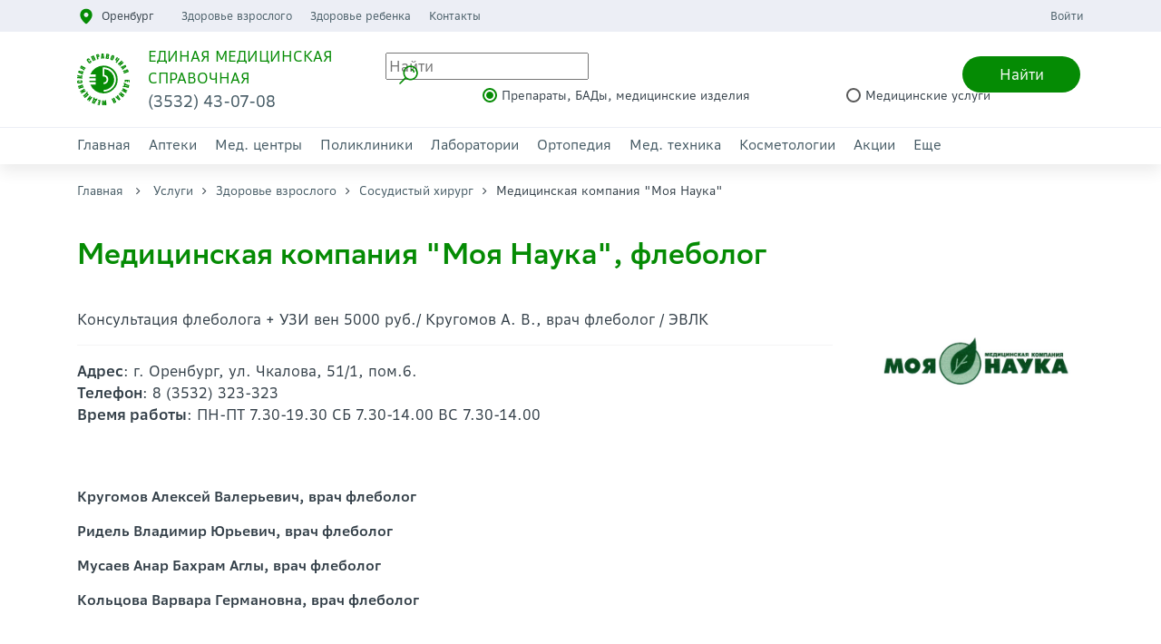

--- FILE ---
content_type: text/html; charset=UTF-8
request_url: https://orenems.ru/uslugi/genhina/flebolog/krugomov-aleksej-valerevic-vrac-flebolog
body_size: 9301
content:
<!DOCTYPE html>
<html lang="ru-RU">
<head>
    <base href="https://orenems.ru/" />
    <meta charset="UTF-8">
    <meta http-equiv="X-UA-Compatible" content="IE=edge">
    <meta name="viewport" content="width=device-width, initial-scale=1">
        <title>Кругомов Алексей Валерьевич, врач  флеболог - Единая медицинская справочная </title>
    <meta name="description" content="Медицинская компания &quot;Моя Наука, г. Оренбург, ул. Чкалова, 51/1, пом. 6;  Кругомов Алексей Валерьевич, врач флеболог - Мы заботимся о вашем здоровье - Единая медицинская справочная"/>
    <meta name="keywords" content="кругомов алексей врач флеболог" />
    <link rel="canonical" href="https://orenems.ru/uslugi/genhina/flebolog/krugomov-aleksej-valerevic-vrac-flebolog">	
	<meta name="page-id" content="6305" />
    <link href="/inc/img/favicon.ico" rel='shortcut icon' />
    <link href="/inc/img/favicon.ico" rel='icon' />
    <link href="/inc/img/favicon.ico"  rel='icon' type='image/vnd.microsoft.icon'/>
	<meta name="yandex-verification" content="6e628c9d2eed5767" />
    <meta name="csrf-param" content="_csrf">
<meta name="csrf-token" content="5pG_hctBnUgwbN5epeY5tAgW-33bw4jNtQs2smB5iY-2o9DUuBL7OGcGpGrCkQn_RH6LBJev5pXvSmftLR7fvw==">

<link href="/assets/vendor_components/bootstrap/dist/css/bootstrap.css" rel="stylesheet">
<link href="/css/m_style.css" rel="stylesheet">
<link href="/inc/css/owl.carousel.min.css" rel="stylesheet">
<link href="/inc/css/owl.theme.default.min.css" rel="stylesheet">
<link href="/inc/css/animate.min.css" rel="stylesheet"><!--<link href="/inc/css/style.less" rel="stylesheet/less">-->
    <link href="/inc/css/style.css?v=5" rel="stylesheet">
    
	<!-- Yandex.Metrika counter -->
	<script type="text/javascript" >
	   (function(m,e,t,r,i,k,a){m[i]=m[i]||function(){(m[i].a=m[i].a||[]).push(arguments)};
	   m[i].l=1*new Date();
	   for (var j = 0; j < document.scripts.length; j++) {if (document.scripts[j].src === r) { return; }}
	   k=e.createElement(t),a=e.getElementsByTagName(t)[0],k.async=1,k.src=r,a.parentNode.insertBefore(k,a)})
	   (window, document, "script", "https://mc.yandex.ru/metrika/tag.js", "ym");
	 
	   ym(20128816, "init", {
			clickmap:true,
			trackLinks:true,
			accurateTrackBounce:true
	   });
	</script>
	<noscript><div><img src="https://mc.yandex.ru/watch/20128816" style="position:absolute; left:-9999px;" alt="" /></div></noscript>
	<!-- /Yandex.Metrika counter -->

</head>
<body>

<header>
    <div class="header-top">
        <div class="nav">
            <div class="container">
                <div class="htop-links left">
                    <div class="select-city">
                        <span class="select-title">Оренбург</span>
                    </div>
                    <ul class="htop-menu">
    <li><a href="uslugi/genhina">Здоровье взрослого</a></li><li><a href="uslugi/service">Здоровье ребенка</a></li><li><a href="kontaktyi">Контакты</a></li></ul>
                    <a href="uslugi/mughina" style="position: absolute; top: -1000px">Здоровье мужчины</a>                </div>
                <div class="htop-links right">
                    <a href="/login">Войти</a>
                </div>
            </div>
        </div>
    </div>
    <div class="header-middle">
        <div class="container">
            <div class="header-middle-container">
                <div class="header-logo">
                    <a href=""><img src="/inc/img/logo.svg" alt=""></a>
                    <div class="logo-info">
                        <div class="logo-title">Единая медицинская справочная</div>
                        <div class="logo-phone">(3532) 43-07-08</div>
                    </div>
                    <div class="header-mobile-button d-lg-none d-xl-none">
                        <div class="city"> </div>
                        <div class="search">Найти</div>
                        <div class="menu-button">
                            <span class="icon-menu-burger">
                                <span class="icon-menu-burger__line"></span>
                            </span>
                        </div>
                    </div>
                </div>
                <div class="header-search">
    <div class="search-top">
        <div class="icon"> </div>
        <input type="text" class="search-field" placeholder="Найти">
        <div class="button-search" data-url="poisk">Найти</div>
        <div class="search-result-block"></div>
    </div>
    <div class="search-bottom">
        <input name="type_good" type="radio" id="radio_3" class="with-gap radio-col-green type_good" checked value="0">
        <label for="radio_3">Препараты, БАДы, медицинские изделия</label>
        <input name="type_good" type="radio" id="radio_4" class="with-gap radio-col-green type_good" value="1">
        <label for="radio_4">Медицинские услуги</label>
    </div>
</div>            </div>
        </div>
    </div>
    <div class="header-bottom">
        <div class="container">
            <div class="header-menu">
    <nav class="main-menu">
    <li class="menu-item"><a href="">Главная</a></li><li class="menu-item"><a href="organization/pharmacy">Аптеки</a>
                <div class="menu-item-content">
                <div class="container">
                <div class="row">
                <div class="col-lg-12 col-block title-category">
                <div class="sub-menu">
                <ul><li><a href="organization/pharmacy/planeta-zdorova-ulica-salmysskogo-45-g-orenburg">Планета Здоровья</a></li><li><a href="organization/pharmacy/apteka-gippokrat-ulica-novaa-12-orenburg-g">Аптека "Гиппократ"</a></li><li><a href="organization/pharmacy/apteka-na-proletarskoj-225-orenburg-g">Аптека "Здравлекфарм"</a></li><li><a href="organization/pharmacy/apteka-gippokrat-na-ulice-kima-25">Аптека "Гиппократ"</a></li><li><a href="organization/pharmacy/apteka-na-donkovceva">Аптека на Донковцева</a></li><li><a href="organization/pharmacy/1670">Аптеки "Вита Экспресс"</a></li><li><a href="organization/pharmacy/kruglosutochnyie-apteki">Круглосуточные аптеки</a></li><li><a href="organization/pharmacy/apteka-dolina-trejd-ul-berezka-26">Аптека "Долина-Трейд"</a></li><li><a href="organization/pharmacy/magnit-apteka">Магнит Аптека</a></li><li><a href="organization/pharmacy/apteka-na-esimova">Аптека на Есимова</a></li><li><a href="organization/pharmacy/apteka-farmaimpeks">Аптека "Фармаимпекс"</a></li><li><a href="organization/pharmacy/1248">Здравсити</a></li><li><a href="organization/pharmacy/apteka-aliya-na-pobede">Здравсити</a></li><li><a href="organization/pharmacy/apteka-aliya">Аптека "Здравсити"</a></li><li><a href="organization/pharmacy/planeta-zdorovya">Планета Здоровья, аптека</a></li><li><a href="organization/pharmacy/1771">Аптека "Экона"</a></li><li><a href="organization/pharmacy/vzroslyie-apteki">Бережная аптека, сеть аптек</a></li><li><a href="organization/pharmacy/giviza">Аптеки Живица</a></li><li><a href="organization/pharmacy/apteka-apelsin">Аптека Апельсин</a></li><li><a href="organization/pharmacy/apteka-apelsin-poselok-prigorodnyj-ulica-lesnaa-d">Аптека Апельсин</a></li><li><a href="organization/pharmacy/432">Аптека "Апрель"</a></li><li><a href="organization/pharmacy/1839">АПТЕКА 56 Плюс</a></li><li><a href="organization/pharmacy/1737">СОВЕТСКАЯ АПТЕКА</a></li><li><a href="organization/pharmacy/1692">Аптека на Советской</a></li><li><a href="organization/pharmacy/apteka-na-kirova">Аптечный пункт КДЦ</a></li><li><a href="organization/pharmacy/apteka-evgeniya">Аптеки низких цен</a></li><li><a href="organization/pharmacy/apteka-kleverfarm-na-karpova-3-1-orenburg-g">Аптека "Клеверфарм"</a></li><li><a href="organization/pharmacy/1772">Саффарм, аптечная сеть</a></li><li><a href="organization/pharmacy/1077">АПТЕКА </a></li><li><a href="organization/pharmacy/aptechnaya-set-provizor">Фармленд, аптечная сеть</a></li><li><a href="organization/pharmacy/1462">Данафарм, аптека</a></li><li><a href="organization/pharmacy/apteka-mikroxirurgiya-glaza">Аптека, Микрохирургия глаза</a></li><li><a href="organization/pharmacy/deshevaya-apteka-vita">Дешевая аптека Витаминка</a></li><li><a href="organization/pharmacy/apteka-alfarma-ul-ckalova-231-orenburg-g">Альфарма </a></li><li><a href="organization/pharmacy/avega">Авега-Фарм, аптека</a></li><li><a href="organization/pharmacy/guz">Областной аптечный склад</a></li><li><a href="organization/pharmacy/1871">Аптечная сеть "Семейная аптека</a></li><li><a href="organization/pharmacy/mega">Аптека Мега</a></li><li><a href="organization/pharmacy/1864">Здоровые люди Оренбург, сеть аптек</a></li><li><a href="organization/pharmacy/1773">Лайм, аптека</a></li></ul></div></div></div></div></div></li><li class="menu-item"><a href="organization/med-centr">Мед. центры</a>
                <div class="menu-item-content">
                <div class="container">
                <div class="row">
                <div class="col-lg-12 col-block title-category">
                <div class="sub-menu">
                <ul><li><a href="organization/med-centr/klinika-doktora-lukanova-orenburg-g">Клиника доктора Лукьянова</a></li><li><a href="organization/med-centr/medicinskaa-kompania-nauka-ckalova-511-orenburg-g">Медицинский компания "Моя Наука"</a></li><li><a href="organization/med-centr/reabilitaczionnyij-czentr-potenczial-orenburg-g">Реабилитационный центр "Потенциал"</a></li><li><a href="organization/med-centr/mediczinskij-czentr-arxi-med">Семейный медицинский центр "АРХИ-МЕД"</a></li><li><a href="organization/med-centr/mediczinskij-czentr-doktor-plyus">Медицинский центр "Доктор плюс"</a></li><li><a href="organization/med-centr/zdorovaya-semya">Клиника с Нуля</a></li><li><a href="organization/med-centr/dinastiya">Медицинский центр "Династия"</a></li><li><a href="organization/med-centr/1600">МИБС г. Оренбург (на базе госпиталя ветеранов войн)      </a></li><li><a href="organization/med-centr/1555">Кабинет мануальной терапии</a></li><li><a href="organization/med-centr/1058">Клиника "ПАРАЦЕЛЬС»</a></li><li><a href="organization/med-centr/1345">Медицинский центр "Акварель"</a></li><li><a href="organization/med-centr/lorp">Слуховые апппараты</a></li><li><a href="organization/med-centr/dimetra">Медицинский центр "Кристалл"</a></li><li><a href="organization/med-centr/mdz">Медицинский диагностический центр «ЛайковМед»</a></li><li><a href="organization/med-centr/koncil">Медицинский центр "Консилиум"</a></li><li><a href="organization/med-centr/ava-centr-potencial-per-televizionnyj-g-orenburg">«АВА-Центр Потенциал»</a></li><li><a href="organization/med-centr/1799">Медицинский центр "Радуга здоровья"</a></li><li><a href="organization/med-centr/ultramed">Медицинский центр  "Клиника Ультрамед"</a></li><li><a href="organization/med-centr/samara">Клиника ВАРИКОЗА НЕТ</a></li><li><a href="organization/med-centr/belyij-ostrov">Белый остров, медицинский лечебно-диагностический центр</a></li><li><a href="organization/med-centr/1319">ФКУЗ "Медико-санитарная часть №56 ФСИН России</a></li><li><a href="organization/med-centr/siti-med">Сити Мед, клиника</a></li><li><a href="organization/med-centr/1608">Медицинский центр "Цито-Мед"</a></li><li><a href="organization/med-centr/1230">Витамин, медицинский центр красоты и здоровья</a></li><li><a href="organization/med-centr/xoroshaya-klinika">Хорошая клиника</a></li><li><a href="organization/med-centr/vizum">Микрохирургия глаза "Визум"</a></li><li><a href="organization/med-centr/1824">Патронажная служба (Услуги сиделки)</a></li><li><a href="organization/med-centr/748">Медицинский центр "Клиника осанки"</a></li><li><a href="organization/med-centr/mntk-mikrohirurgia-glaza-ul-salmysskaa-17-g-orenburg">МНТК Микрохирургия глаза имени академика С. Н. Фёдорова</a></li><li><a href="organization/med-centr/kineziocentr-g-orenburg-per-solanoj-11">ООО "Кинезиоцентр"</a></li><li><a href="organization/med-centr/klinika-orgmu">Клиника ОрГМУ</a></li><li><a href="organization/med-centr/optimalmed">Оптималмед, клиника</a></li><li><a href="organization/med-centr/centr-dializa-b-braun-pr-gagarina-271">Центр диализа Б. Браун</a></li><li><a href="organization/med-centr/semejnyij-ozdorovitelnyij-czentr-mama-i-rebyonok">Семейный Оздоровительный Центр «Мама и Ребёнок»</a></li><li><a href="organization/med-centr/psimedklinik">ПсиМедКлиник</a></li><li><a href="organization/med-centr/marsovo-pole">Марсово поле, оздоровительный центр</a></li><li><a href="organization/med-centr/oblastnoj-czentr-mediczinskoj-reabilitaczii">ГАУЗ "Областной центр медицинской реабилитации"</a></li><li><a href="organization/med-centr/oksimed">Оксимед</a></li><li><a href="organization/med-centr/smotri">Смотри Оренбург</a></li><li><a href="organization/med-centr/mediczinskij-czentr-revita">Медицинский центр "Ревита"</a></li><li><a href="organization/med-centr/mrt">Современная МРТ-томография</a></li><li><a href="organization/med-centr/966">Медицинский центр "Эндокрин"</a></li><li><a href="organization/med-centr/eskulap">Эскулап+</a></li><li><a href="organization/med-centr/orenklinik">Оренклиник</a></li><li><a href="organization/med-centr/klinika-lazernoj">"Варикоза Нет", клиника хирургии</a></li><li><a href="organization/med-centr/protezno-ortopediceskij-reabilitacionnyj-centr-ckalova-151">Протезно ортопедический реабилитационный центр</a></li><li><a href="organization/med-centr/naczionalnyij-mediczinskij-czentr">Национальный медицинский центр</a></li><li><a href="organization/med-centr/1825">Центр "Кинезис"</a></li></ul></div></div></div></div></div></li><li class="menu-item"><a href="organization/polyclinics">Поликлиники</a>
                <div class="menu-item-content">
                <div class="container">
                <div class="row">
                <div class="col-lg-12 col-block title-category">
                <div class="sub-menu">
                <ul><li><a href="organization/polyclinics/polimedika-na-ulice-lipovaa-20-orenburg-g">Поликлиника "Полимедика"</a></li><li><a href="organization/polyclinics/polimedika-proezd-niznij-51-orenburg-g">Поликлиника "Полимедика"</a></li><li><a href="organization/polyclinics/polimedika-ulica-karpova-31-orenburg-g">Поликлиника "Полимедика"</a></li><li><a href="organization/polyclinics/883">Поликлиника №1 ГКБ им. Н.И.Пирогова</a></li><li><a href="organization/polyclinics/885">Поликлиника №2 ГКБ им. Н.И. Пирогова</a></li><li><a href="organization/polyclinics/884">Поликлиника №3 ГКБ им. Н.И. Пирогова</a></li><li><a href="organization/polyclinics/salm">Поликлиника  №4 ГКБ им. Н.И. Пирогова</a></li><li><a href="organization/polyclinics/palliativnaya-pomoshh">Отделение паллиативной медицинской помощи</a></li><li><a href="organization/polyclinics/726">Дневной стационар ГКБ №1</a></li><li><a href="organization/polyclinics/1983">Поликлиника №1 "ГКБ №1" г.Оренбурга</a></li><li><a href="organization/polyclinics/poliklinika-no2-na-majskom-orenburg-g">Поликлиника №2 "ГКБ №1"</a></li><li><a href="organization/polyclinics/1627">Поликлиника №3  "ГКБ №1"</a></li><li><a href="organization/polyclinics/1563">Поликлиника №4 ГКБ №1</a></li><li><a href="organization/polyclinics/pol-st">Поликлиника №5 "ГКБ №1"</a></li><li><a href="organization/polyclinics/1313">Поликлиника №6 "ГКБ №1"</a></li><li><a href="organization/polyclinics/filial-polikliniki-no6-na-prospekte-pobedy-9-orenburg-g">Филиал поликлиники №6  ГКБ №1</a></li><li><a href="organization/polyclinics/1626">Поликлиника №7  "ГКБ №1"</a></li><li><a href="organization/polyclinics/poliklinika-no1-na-nevelskoj-24-orenburg-g">Поликлиника №1 ОКБ №2</a></li><li><a href="organization/polyclinics/784">Поликлиника №2 ОКБ №2</a></li><li><a href="organization/polyclinics/779">Поликлиника №3 ОКБ №2</a></li><li><a href="organization/polyclinics/780">Поликлиника №4 ОКБ №2</a></li><li><a href="organization/polyclinics/781">Поликлиника №5 ОКБ №2</a></li><li><a href="organization/polyclinics/782">Дневной стационар ОКБ №2</a></li><li><a href="organization/polyclinics/783">Дневной стационар ОКБ №2</a></li><li><a href="organization/polyclinics/konsultativnaa-poliklinika-na-aksakova-23-orenburg-g">Консультативная поликлиника ОКБ им. Войнова В.И.</a></li><li><a href="organization/polyclinics/poliklinikano1-bolnicy-rzd-na-kommunarov-8">Поликлиника №1 больницы РЖД</a></li><li><a href="organization/polyclinics/poliklinika-no3-na-narodnoj-81-orenburg-g">Поликлиника №3 больницы РЖД</a></li><li><a href="organization/polyclinics/poliklinika-na-nezinskom-sosse-4-orenburg-g">Поликлиника РБ</a></li><li><a href="organization/polyclinics/1985"> Педиатрический кабинет п. Каргала</a></li><li><a href="organization/polyclinics/1984">Амбулатория пос. Кушкуль</a></li><li><a href="organization/polyclinics/882">Стоматологическая поликлиника  №3</a></li></ul></div></div></div></div></div></li><li class="menu-item"><a href="organization/laboratory">Лаборатории</a>
                <div class="menu-item-content">
                <div class="container">
                <div class="row">
                <div class="col-lg-12 col-block title-category">
                <div class="sub-menu">
                <ul><li><a href="organization/laboratory/mediczinskaya-kompaniya-nauka-orenburg">Медицинский компания "Наука"</a></li><li><a href="organization/laboratory/invitro">INVITRO</a></li><li><a href="organization/laboratory/ekspress-test-na-vich">INVITRO</a></li><li><a href="organization/laboratory/1282">ГБУЗ "Оренбургская областная клиническая станция переливания крови"</a></li><li><a href="organization/laboratory/baklab">INVITRO</a></li><li><a href="organization/laboratory/genetika">Генетическое отделение клиники ОрГМУ</a></li><li><a href="organization/laboratory/spid">«Оренбургский Центр по профилактике и борьбе со СПИД»</a></li><li><a href="organization/laboratory/laboratornaya-sluzhba-xeliks">Лаборатория Хеликс</a></li><li><a href="organization/laboratory/laboratornaya-posuda">ООО "Форт"</a></li></ul></div></div></div></div></div></li><li class="menu-item"><a href="organization/ortopediya">Ортопедия</a></li><li class="menu-item"><a href="organization/mediczinskaya-texnika">Мед. техника</a></li><li class="menu-item"><a href="organization/cosmetology">Косметологии</a>
                <div class="menu-item-content">
                <div class="container">
                <div class="row">
                <div class="col-lg-12 col-block title-category">
                <div class="sub-menu">
                <ul><li><a href="organization/cosmetology/910">Медицинский центр "Акварель"</a></li><li><a href="organization/cosmetology/903">Медицинский центр "Кристалл"</a></li><li><a href="organization/cosmetology/doktor">Медицинский центр  "Акварель"</a></li><li><a href="organization/cosmetology/kosmetologiya-angel-beauty">Косметология "Angel Beauty"</a></li><li><a href="organization/cosmetology/makc">Центр Современной Косметологии "МаксМедГрупп" </a></li><li><a href="organization/cosmetology/maxicur">Медицинский центр "Радуга здоровья"</a></li><li><a href="organization/cosmetology/kosmet-1">Оренбургская городская косметологическая лечебница (Косметология №1)</a></li><li><a href="organization/cosmetology/kosmetologia">ELEON, клиника здоровья и красоты</a></li></ul></div></div></div></div></div></li><li class="menu-item"><a href="acsii">Акции</a>
                <div class="menu-item-content">
                <div class="container">
                <div class="row">
                <div class="col-lg-12 col-block title-category">
                <div class="sub-menu">
                <ul><li><a href="acsii/ocenite-uroven-vitamina-d-i-mineralov-so-skidkoj-15">Оцените уровень Витамина D и минералов -15%</a></li><li><a href="acsii/predlagaem-projti-samye-popularnye-issledovania-po-supercene-orenburg-g">Выявите причину аллергии</a></li></ul></div></div></div></div></div></li><li class="menu-item"><a href="ese">Еще</a></li>    </nav>
</div>        </div>
    </div>
</header>
<div class="header-back-off"></div>

<div class="choose-city-overflow">
    <div class="choose-city">
        <div class="city-close-button">
            <span class="icon-city-burger">
                <span class="icon-city-burger__line"></span>
            </span>
        </div>
        <div class="title">Выберите город:</div>
        <div class="city-section">
            
                <div class="city-section-region">Оренбургская область</div>
                <div class="city-section-container" data-val="1"><a href="/" class="city-section-item" data-val="3">Оренбург</a><a href="/orsk/" class="city-section-item" data-val="4">Орск</a><a href="/buguruslan/" class="city-section-item" data-val="6">Бугуруслан</a><a href="/buzuluk/" class="city-section-item" data-val="7">Бузулук</a><a href="/novotroick/" class="city-section-item" data-val="8">Новотроицк</a><a href="/novosergievka/" class="city-section-item" data-val="9">Новосергиевка</a><a href="/sorochinsk/" class="city-section-item" data-val="10">Сорочинск</a><a href="/sol-ileck/" class="city-section-item" data-val="11">Соль-Илецк</a><a href="/Abdulino/" class="city-section-item" data-val="12">Абдулино</a><a href="/totskoye/" class="city-section-item" data-val="13">Тоцкое</a></div>
                <div class="city-section-region">Республика Башкортостан</div>
                <div class="city-section-container" data-val="2"><a href="/ufa/" class="city-section-item" data-val="5">Уфа</a></div>        </div>
    </div>
</div><div class="search-overflow">
    <div class="search-form">
        <div class="search-close-button">
            <span class="icon-search-burger">
                <span class="icon-search-burger__line"></span>
            </span>
        </div>
        <div class="search-container">
            <div class="search-top">
                <div class="icon"> </div>
                <input type="text" class="search-field" placeholder="Найти" data-desktop="0">
                <div class="button-search" data-url="poisk">Найти</div>
                <div class="search-result-block"></div>
            </div>
            <div class="search-bottom">
                <input name="type_good_2" type="radio" id="search_radio_3" class="with-gap radio-col-green type_good" checked value="0">
                <label for="search_radio_3">Препараты, БАДы, медицинские изделия</label>
                <input name="type_good_2" type="radio" id="search_radio_4" class="with-gap radio-col-green type_good" value="1">
                <label for="search_radio_4">Медицинские услуги</label>
            </div>
        </div>
    </div>
</div>
<div class="mobile-menu">
    <div class="mobile-header">
        <div class="select-city">
            <span class="select-title">Оренбург</span>
        </div>
        <div class="menu-button">
            <span class="icon-menu-burger">
                <span class="icon-menu-burger__line"></span>
            </span>
        </div>
    </div>
    <div class="mobile-content">
        <nav class="main-menu">
    <li class="menu-item"><a href="">Главная</a></li><li class="menu-item"><a href="organization/pharmacy">Аптеки</a>
                <div class="toogle-sub-menu">
                    <i class="fa fa-plus-circle active" aria-hidden="true"></i>
                    <i class="fa fa-minus-circle" aria-hidden="true"></i>
                </div>
                <div class="menu-item-content">
                <div class="container">
                <div class="row">
                <div class="col-lg-12 col-block title-category">
                <div class="sub-menu">
                <ul><li><a href="organization/pharmacy/planeta-zdorova-ulica-salmysskogo-45-g-orenburg">Планета Здоровья</a></li><li><a href="organization/pharmacy/apteka-gippokrat-ulica-novaa-12-orenburg-g">Аптека "Гиппократ"</a></li><li><a href="organization/pharmacy/apteka-na-proletarskoj-225-orenburg-g">Аптека "Здравлекфарм"</a></li><li><a href="organization/pharmacy/apteka-gippokrat-na-ulice-kima-25">Аптека "Гиппократ"</a></li><li><a href="organization/pharmacy/apteka-na-donkovceva">Аптека на Донковцева</a></li><li><a href="organization/pharmacy/1670">Аптеки "Вита Экспресс"</a></li><li><a href="organization/pharmacy/kruglosutochnyie-apteki">Круглосуточные аптеки</a></li><li><a href="organization/pharmacy/apteka-dolina-trejd-ul-berezka-26">Аптека "Долина-Трейд"</a></li><li><a href="organization/pharmacy/magnit-apteka">Магнит Аптека</a></li><li><a href="organization/pharmacy/apteka-na-esimova">Аптека на Есимова</a></li><li><a href="organization/pharmacy/apteka-farmaimpeks">Аптека "Фармаимпекс"</a></li><li><a href="organization/pharmacy/1248">Здравсити</a></li><li><a href="organization/pharmacy/apteka-aliya-na-pobede">Здравсити</a></li><li><a href="organization/pharmacy/apteka-aliya">Аптека "Здравсити"</a></li><li><a href="organization/pharmacy/planeta-zdorovya">Планета Здоровья, аптека</a></li><li><a href="organization/pharmacy/1771">Аптека "Экона"</a></li><li><a href="organization/pharmacy/vzroslyie-apteki">Бережная аптека, сеть аптек</a></li><li><a href="organization/pharmacy/giviza">Аптеки Живица</a></li><li><a href="organization/pharmacy/apteka-apelsin">Аптека Апельсин</a></li><li><a href="organization/pharmacy/apteka-apelsin-poselok-prigorodnyj-ulica-lesnaa-d">Аптека Апельсин</a></li><li><a href="organization/pharmacy/432">Аптека "Апрель"</a></li><li><a href="organization/pharmacy/1839">АПТЕКА 56 Плюс</a></li><li><a href="organization/pharmacy/1737">СОВЕТСКАЯ АПТЕКА</a></li><li><a href="organization/pharmacy/1692">Аптека на Советской</a></li><li><a href="organization/pharmacy/apteka-na-kirova">Аптечный пункт КДЦ</a></li><li><a href="organization/pharmacy/apteka-evgeniya">Аптеки низких цен</a></li><li><a href="organization/pharmacy/apteka-kleverfarm-na-karpova-3-1-orenburg-g">Аптека "Клеверфарм"</a></li><li><a href="organization/pharmacy/1772">Саффарм, аптечная сеть</a></li><li><a href="organization/pharmacy/1077">АПТЕКА </a></li><li><a href="organization/pharmacy/aptechnaya-set-provizor">Фармленд, аптечная сеть</a></li><li><a href="organization/pharmacy/1462">Данафарм, аптека</a></li><li><a href="organization/pharmacy/apteka-mikroxirurgiya-glaza">Аптека, Микрохирургия глаза</a></li><li><a href="organization/pharmacy/deshevaya-apteka-vita">Дешевая аптека Витаминка</a></li><li><a href="organization/pharmacy/apteka-alfarma-ul-ckalova-231-orenburg-g">Альфарма </a></li><li><a href="organization/pharmacy/avega">Авега-Фарм, аптека</a></li><li><a href="organization/pharmacy/guz">Областной аптечный склад</a></li><li><a href="organization/pharmacy/1871">Аптечная сеть "Семейная аптека</a></li><li><a href="organization/pharmacy/mega">Аптека Мега</a></li><li><a href="organization/pharmacy/1864">Здоровые люди Оренбург, сеть аптек</a></li><li><a href="organization/pharmacy/1773">Лайм, аптека</a></li></ul></div></div></div></div></div></li><li class="menu-item"><a href="organization/med-centr">Мед. центры</a>
                <div class="toogle-sub-menu">
                    <i class="fa fa-plus-circle active" aria-hidden="true"></i>
                    <i class="fa fa-minus-circle" aria-hidden="true"></i>
                </div>
                <div class="menu-item-content">
                <div class="container">
                <div class="row">
                <div class="col-lg-12 col-block title-category">
                <div class="sub-menu">
                <ul><li><a href="organization/med-centr/klinika-doktora-lukanova-orenburg-g">Клиника доктора Лукьянова</a></li><li><a href="organization/med-centr/medicinskaa-kompania-nauka-ckalova-511-orenburg-g">Медицинский компания "Моя Наука"</a></li><li><a href="organization/med-centr/reabilitaczionnyij-czentr-potenczial-orenburg-g">Реабилитационный центр "Потенциал"</a></li><li><a href="organization/med-centr/mediczinskij-czentr-arxi-med">Семейный медицинский центр "АРХИ-МЕД"</a></li><li><a href="organization/med-centr/mediczinskij-czentr-doktor-plyus">Медицинский центр "Доктор плюс"</a></li><li><a href="organization/med-centr/zdorovaya-semya">Клиника с Нуля</a></li><li><a href="organization/med-centr/dinastiya">Медицинский центр "Династия"</a></li><li><a href="organization/med-centr/1600">МИБС г. Оренбург (на базе госпиталя ветеранов войн)      </a></li><li><a href="organization/med-centr/1555">Кабинет мануальной терапии</a></li><li><a href="organization/med-centr/1058">Клиника "ПАРАЦЕЛЬС»</a></li><li><a href="organization/med-centr/1345">Медицинский центр "Акварель"</a></li><li><a href="organization/med-centr/lorp">Слуховые апппараты</a></li><li><a href="organization/med-centr/dimetra">Медицинский центр "Кристалл"</a></li><li><a href="organization/med-centr/mdz">Медицинский диагностический центр «ЛайковМед»</a></li><li><a href="organization/med-centr/koncil">Медицинский центр "Консилиум"</a></li><li><a href="organization/med-centr/ava-centr-potencial-per-televizionnyj-g-orenburg">«АВА-Центр Потенциал»</a></li><li><a href="organization/med-centr/1799">Медицинский центр "Радуга здоровья"</a></li><li><a href="organization/med-centr/ultramed">Медицинский центр  "Клиника Ультрамед"</a></li><li><a href="organization/med-centr/samara">Клиника ВАРИКОЗА НЕТ</a></li><li><a href="organization/med-centr/belyij-ostrov">Белый остров, медицинский лечебно-диагностический центр</a></li><li><a href="organization/med-centr/1319">ФКУЗ "Медико-санитарная часть №56 ФСИН России</a></li><li><a href="organization/med-centr/siti-med">Сити Мед, клиника</a></li><li><a href="organization/med-centr/1608">Медицинский центр "Цито-Мед"</a></li><li><a href="organization/med-centr/1230">Витамин, медицинский центр красоты и здоровья</a></li><li><a href="organization/med-centr/xoroshaya-klinika">Хорошая клиника</a></li><li><a href="organization/med-centr/vizum">Микрохирургия глаза "Визум"</a></li><li><a href="organization/med-centr/1824">Патронажная служба (Услуги сиделки)</a></li><li><a href="organization/med-centr/748">Медицинский центр "Клиника осанки"</a></li><li><a href="organization/med-centr/mntk-mikrohirurgia-glaza-ul-salmysskaa-17-g-orenburg">МНТК Микрохирургия глаза имени академика С. Н. Фёдорова</a></li><li><a href="organization/med-centr/kineziocentr-g-orenburg-per-solanoj-11">ООО "Кинезиоцентр"</a></li><li><a href="organization/med-centr/klinika-orgmu">Клиника ОрГМУ</a></li><li><a href="organization/med-centr/optimalmed">Оптималмед, клиника</a></li><li><a href="organization/med-centr/centr-dializa-b-braun-pr-gagarina-271">Центр диализа Б. Браун</a></li><li><a href="organization/med-centr/semejnyij-ozdorovitelnyij-czentr-mama-i-rebyonok">Семейный Оздоровительный Центр «Мама и Ребёнок»</a></li><li><a href="organization/med-centr/psimedklinik">ПсиМедКлиник</a></li><li><a href="organization/med-centr/marsovo-pole">Марсово поле, оздоровительный центр</a></li><li><a href="organization/med-centr/oblastnoj-czentr-mediczinskoj-reabilitaczii">ГАУЗ "Областной центр медицинской реабилитации"</a></li><li><a href="organization/med-centr/oksimed">Оксимед</a></li><li><a href="organization/med-centr/smotri">Смотри Оренбург</a></li><li><a href="organization/med-centr/mediczinskij-czentr-revita">Медицинский центр "Ревита"</a></li><li><a href="organization/med-centr/mrt">Современная МРТ-томография</a></li><li><a href="organization/med-centr/966">Медицинский центр "Эндокрин"</a></li><li><a href="organization/med-centr/eskulap">Эскулап+</a></li><li><a href="organization/med-centr/orenklinik">Оренклиник</a></li><li><a href="organization/med-centr/klinika-lazernoj">"Варикоза Нет", клиника хирургии</a></li><li><a href="organization/med-centr/protezno-ortopediceskij-reabilitacionnyj-centr-ckalova-151">Протезно ортопедический реабилитационный центр</a></li><li><a href="organization/med-centr/naczionalnyij-mediczinskij-czentr">Национальный медицинский центр</a></li><li><a href="organization/med-centr/1825">Центр "Кинезис"</a></li></ul></div></div></div></div></div></li><li class="menu-item"><a href="organization/polyclinics">Поликлиники</a>
                <div class="toogle-sub-menu">
                    <i class="fa fa-plus-circle active" aria-hidden="true"></i>
                    <i class="fa fa-minus-circle" aria-hidden="true"></i>
                </div>
                <div class="menu-item-content">
                <div class="container">
                <div class="row">
                <div class="col-lg-12 col-block title-category">
                <div class="sub-menu">
                <ul><li><a href="organization/polyclinics/polimedika-na-ulice-lipovaa-20-orenburg-g">Поликлиника "Полимедика"</a></li><li><a href="organization/polyclinics/polimedika-proezd-niznij-51-orenburg-g">Поликлиника "Полимедика"</a></li><li><a href="organization/polyclinics/polimedika-ulica-karpova-31-orenburg-g">Поликлиника "Полимедика"</a></li><li><a href="organization/polyclinics/883">Поликлиника №1 ГКБ им. Н.И.Пирогова</a></li><li><a href="organization/polyclinics/885">Поликлиника №2 ГКБ им. Н.И. Пирогова</a></li><li><a href="organization/polyclinics/884">Поликлиника №3 ГКБ им. Н.И. Пирогова</a></li><li><a href="organization/polyclinics/salm">Поликлиника  №4 ГКБ им. Н.И. Пирогова</a></li><li><a href="organization/polyclinics/palliativnaya-pomoshh">Отделение паллиативной медицинской помощи</a></li><li><a href="organization/polyclinics/726">Дневной стационар ГКБ №1</a></li><li><a href="organization/polyclinics/1983">Поликлиника №1 "ГКБ №1" г.Оренбурга</a></li><li><a href="organization/polyclinics/poliklinika-no2-na-majskom-orenburg-g">Поликлиника №2 "ГКБ №1"</a></li><li><a href="organization/polyclinics/1627">Поликлиника №3  "ГКБ №1"</a></li><li><a href="organization/polyclinics/1563">Поликлиника №4 ГКБ №1</a></li><li><a href="organization/polyclinics/pol-st">Поликлиника №5 "ГКБ №1"</a></li><li><a href="organization/polyclinics/1313">Поликлиника №6 "ГКБ №1"</a></li><li><a href="organization/polyclinics/filial-polikliniki-no6-na-prospekte-pobedy-9-orenburg-g">Филиал поликлиники №6  ГКБ №1</a></li><li><a href="organization/polyclinics/1626">Поликлиника №7  "ГКБ №1"</a></li><li><a href="organization/polyclinics/poliklinika-no1-na-nevelskoj-24-orenburg-g">Поликлиника №1 ОКБ №2</a></li><li><a href="organization/polyclinics/784">Поликлиника №2 ОКБ №2</a></li><li><a href="organization/polyclinics/779">Поликлиника №3 ОКБ №2</a></li><li><a href="organization/polyclinics/780">Поликлиника №4 ОКБ №2</a></li><li><a href="organization/polyclinics/781">Поликлиника №5 ОКБ №2</a></li><li><a href="organization/polyclinics/782">Дневной стационар ОКБ №2</a></li><li><a href="organization/polyclinics/783">Дневной стационар ОКБ №2</a></li><li><a href="organization/polyclinics/konsultativnaa-poliklinika-na-aksakova-23-orenburg-g">Консультативная поликлиника ОКБ им. Войнова В.И.</a></li><li><a href="organization/polyclinics/poliklinikano1-bolnicy-rzd-na-kommunarov-8">Поликлиника №1 больницы РЖД</a></li><li><a href="organization/polyclinics/poliklinika-no3-na-narodnoj-81-orenburg-g">Поликлиника №3 больницы РЖД</a></li><li><a href="organization/polyclinics/poliklinika-na-nezinskom-sosse-4-orenburg-g">Поликлиника РБ</a></li><li><a href="organization/polyclinics/1985"> Педиатрический кабинет п. Каргала</a></li><li><a href="organization/polyclinics/1984">Амбулатория пос. Кушкуль</a></li><li><a href="organization/polyclinics/882">Стоматологическая поликлиника  №3</a></li></ul></div></div></div></div></div></li><li class="menu-item"><a href="organization/laboratory">Лаборатории</a>
                <div class="toogle-sub-menu">
                    <i class="fa fa-plus-circle active" aria-hidden="true"></i>
                    <i class="fa fa-minus-circle" aria-hidden="true"></i>
                </div>
                <div class="menu-item-content">
                <div class="container">
                <div class="row">
                <div class="col-lg-12 col-block title-category">
                <div class="sub-menu">
                <ul><li><a href="organization/laboratory/mediczinskaya-kompaniya-nauka-orenburg">Медицинский компания "Наука"</a></li><li><a href="organization/laboratory/invitro">INVITRO</a></li><li><a href="organization/laboratory/ekspress-test-na-vich">INVITRO</a></li><li><a href="organization/laboratory/1282">ГБУЗ "Оренбургская областная клиническая станция переливания крови"</a></li><li><a href="organization/laboratory/baklab">INVITRO</a></li><li><a href="organization/laboratory/genetika">Генетическое отделение клиники ОрГМУ</a></li><li><a href="organization/laboratory/spid">«Оренбургский Центр по профилактике и борьбе со СПИД»</a></li><li><a href="organization/laboratory/laboratornaya-sluzhba-xeliks">Лаборатория Хеликс</a></li><li><a href="organization/laboratory/laboratornaya-posuda">ООО "Форт"</a></li></ul></div></div></div></div></div></li><li class="menu-item"><a href="organization/ortopediya">Ортопедия</a></li><li class="menu-item"><a href="organization/mediczinskaya-texnika">Мед. техника</a></li><li class="menu-item"><a href="organization/cosmetology">Косметологии</a>
                <div class="toogle-sub-menu">
                    <i class="fa fa-plus-circle active" aria-hidden="true"></i>
                    <i class="fa fa-minus-circle" aria-hidden="true"></i>
                </div>
                <div class="menu-item-content">
                <div class="container">
                <div class="row">
                <div class="col-lg-12 col-block title-category">
                <div class="sub-menu">
                <ul><li><a href="organization/cosmetology/910">Медицинский центр "Акварель"</a></li><li><a href="organization/cosmetology/903">Медицинский центр "Кристалл"</a></li><li><a href="organization/cosmetology/doktor">Медицинский центр  "Акварель"</a></li><li><a href="organization/cosmetology/kosmetologiya-angel-beauty">Косметология "Angel Beauty"</a></li><li><a href="organization/cosmetology/makc">Центр Современной Косметологии "МаксМедГрупп" </a></li><li><a href="organization/cosmetology/maxicur">Медицинский центр "Радуга здоровья"</a></li><li><a href="organization/cosmetology/kosmet-1">Оренбургская городская косметологическая лечебница (Косметология №1)</a></li><li><a href="organization/cosmetology/kosmetologia">ELEON, клиника здоровья и красоты</a></li></ul></div></div></div></div></div></li><li class="menu-item"><a href="acsii">Акции</a>
                <div class="toogle-sub-menu">
                    <i class="fa fa-plus-circle active" aria-hidden="true"></i>
                    <i class="fa fa-minus-circle" aria-hidden="true"></i>
                </div>
                <div class="menu-item-content">
                <div class="container">
                <div class="row">
                <div class="col-lg-12 col-block title-category">
                <div class="sub-menu">
                <ul><li><a href="acsii/ocenite-uroven-vitamina-d-i-mineralov-so-skidkoj-15">Оцените уровень Витамина D и минералов -15%</a></li><li><a href="acsii/predlagaem-projti-samye-popularnye-issledovania-po-supercene-orenburg-g">Выявите причину аллергии</a></li></ul></div></div></div></div></div></li><li class="menu-item"><a href="ese">Еще</a></li></nav>        <ul class="htop-menu">
    <li><a href="uslugi/genhina">Здоровье взрослого</a></li><li><a href="uslugi/service">Здоровье ребенка</a></li><li><a href="kontaktyi">Контакты</a></li></ul>
    </div>
    <div class="mobile-footer">
        <div class="work-time">
    <div class="c1">Режим работы</div>
    <div>Понедельник - пятница: 08.15 - 19.00</div>
    <div>Суббота - воскресенье: 9.00-19.00</div>
</div>
<div class="contacts">
    <div class="phone">
        <a href="tel:83532430788"><i class="fa fa-phone"></i>(3532) 43-07-08</a>
    </div>
    <div class="mail">
        <a href="mailto:ed_med@bk.ru" rel="nofollow"><i class="fa fa-envelope"></i>ed_med@bk.ru</a>
    </div>
    <div class="social">
        <a href="https://vk.com/id203260777" target="_blank" class="vk">
            <i class="fa fa-vk"></i>
        </a>
        <a href="https://ok.ru/profile9228868793" target="_blank" class="odnoklassniki">
            <i class="fa fa-odnoklassniki"></i>
        </a>
    </div>
</div>
<div class="copyright">
    <span class="name">Единая медицинская справочная</span>
    <span class="">© 2026</span>
</div>    </div>
</div>


            <div class="breadcrumbs">
                <div class="container">
                    <a href="/">Главная</a>
                    <i class="fa fa-angle-right"></i>
                    <a href="uslugi">Услуги</a><i class="fa fa-angle-right"></i><a href="uslugi/genhina">Здоровье взрослого</a><i class="fa fa-angle-right"></i><a href="uslugi/genhina/flebolog">Сосудистый хирург</a><i class="fa fa-angle-right"></i><span>Медицинская компания "Моя Наука"</span>
                </div>
            </div>
<div class="container">
    <div class="row">
        <div class="col">
            <h1>Медицинская компания "Моя Наука", флеболог</h1>
        </div>
    </div>
</div>


<div class="page-content">
    <div class="container">
        <div class="row">
            <div class="col">
                <div class="category-one">
    <div class="category-one-container">
        
            <div class="l-box">
                <div class="introtext">Консультация флеболога + УЗИ вен 5000 руб./ Кругомов А. В., врач флеболог / ЭВЛК</div>
                <hr>
                <div class="address"><b>Адрес</b>: г. Оренбург, ул. Чкалова, 51/1, пом.6.</div>
                <div class="phone"><b>Телефон</b>: 8 (3532) 323-323</div>
                <div class="worktime"><b>Время работы</b>: ПН-ПТ 7.30-19.30 СБ 7.30-14.00 ВС 7.30-14.00</div>
            </div>
            <div class="r-box">
                <div class="image">
                    <img src="/web/uploads/pages_files/6305/additional/2c6f3314-3dff-4beb-a6f3-f655eed5fa5e (1).jpg" alt="">
                </div>
            </div>    </div>
</div><p>&nbsp;</p>
<p><strong>Кругомов Алексей Валерьевич, врач флеболог</strong></p>
<p><strong>Ридель Владимир Юрьевич, врач флеболог</strong></p>
<p><strong>Мусаев Анар Бахрам Аглы, врач флеболог</strong></p>
<p><strong>Кольцова Варвара Германовна, врач флеболог</strong></p><div class="comments">
    <h3>Комментарии</h3>
    <p>Комментарии к материалу отсутствуют</p>    
    <h3>Оставить комментарий</h3>
    <form action="/comments-add" method="post" enctype="multipart/form-data">
<input type="hidden" name="_csrf" value="5pG_hctBnUgwbN5epeY5tAgW-33bw4jNtQs2smB5iY-2o9DUuBL7OGcGpGrCkQn_RH6LBJev5pXvSmftLR7fvw==">    <input type="hidden" name="Comments[page_id]" value="6305">
    <div class="comments-form">
        <div class="row">
            <div class="col-sm-6">
                <div class="form-group">
                    <label class="control-label" for="comment-name">Имя</label>
                    <input type="text" id="comment-name" class="form-control" name="Comments[name]">
                    <div class="help-block help-block-name"></div>
                </div>
            </div>
            <div class="col-sm-6">
                <div class="form-group">
                    <label class="control-label" for="comment-email">Электронная почта</label>
                    <input type="text" id="comment-email" class="form-control" name="Comments[email]">
                    <div class="help-block help-block-email"></div>
                </div>
            </div>
        </div>
        <div class="row">
            <div class="col-sm-6">
                <div class="form-group">
                    <div class="stars">
                        <input type="radio" name="Comments[rating]" id="star-5" value="5">
                        <label for="star-5"><i class="fa fa-star"></i></label>
                        <input type="radio" name="Comments[rating]" id="star-4" value="4">
                        <label for="star-4"><i class="fa fa-star"></i></label>
                        <input type="radio" name="Comments[rating]" id="star-3" value="3">
                        <label for="star-3"><i class="fa fa-star"></i></label>
                        <input type="radio" name="Comments[rating]" id="star-2" value="2">
                        <label for="star-2"><i class="fa fa-star"></i></label>
                        <input type="radio" name="Comments[rating]" id="star-1" value="1">
                        <label for="star-1"><i class="fa fa-star"></i></label>
                    </div>
                </div>
            </div>
        </div>
        <div class="row">
            <div class="col-sm-12">
                <div class="form-group">
                    <label class="control-label" for="comment-comment">Сообщение</label>
                    <textarea id="comment-comment" class="form-control" name="Comments[comment]" rows="10"></textarea>
                    <div class="help-block help-block-comment"></div>
                </div>
            </div>
        </div>
        <div class="row">
            <div class="col-sm-12">
                <div class="form-group">
                    <input type="hidden" id="w0-comments-recaptcha" name="Comments[reCaptcha]"><div id="w0-comments-recaptcha-recaptcha" class="g-recaptcha " data-sitekey="6Lfk5ucoAAAAAOC4MdiKCRbR35jDTYlY88ANx13U" data-input-id="w0-comments-recaptcha" data-form-id=""></div>                    <div class="help-block help-block-reCaptcha"></div>
                </div>
            </div>
        </div>
        <div class="row">
            <div class="col-sm-12">
                <div class="form-group">
                    <input type="checkbox" id="md_checkbox" name="agreement" class="filled-in chk-col-black" value="1">
                    <label for="md_checkbox" class="agreement">С <a href="/politika-obrabotki-personalnyh-dannyh" target="_blank">согласием на обработку персональных данных</a> ознакомлен(а) и согласен(а)</label>
                    <div class="help-block help-block-agreement"></div>
                </div>
            </div>
        </div>
        <div class="row">
            <div class="col-sm-12">
                <div class="form-group">
                    <input type="submit" id="comment-email" class="btn btn-dark" value="Отправить">
                    <div class="help-block help-block-submit"></div>
                </div>
            </div>
        </div>
    </div>
    </form></div>            </div>
        </div>
    </div>
</div>

<footer>
    <div class="container">
    <div class="row footer-top">
        <div class="col-left">
            <div class="footer-menu">
                <ul>
                <li><a href="">Главная</a></li><li><a href="kontaktyi">Контакты</a></li><li><a href="prajs-list">Новости</a></li><li><a href="article">Статьи</a></li><li><a href="tovaryi-i-uslugi">Товары и услуги</a></li><li><a href="vopros-otvet">Вопрос-ответ</a></li>                </ul>
            </div>
            <div class="work-time">
                <div class="c1">Режим работы</div>
                <div>Понедельник - пятница: 08.15 - 19.00</div>
                <div>Суббота - воскресенье: 9.00-19.00</div>
            </div>
        </div>
        <div class="col-right">
            <div class="contacts">
                <div class="phone">
                    <a href="tel:83532430788"><i class="fa fa-phone"></i>(3532) 43-07-08</a>
                </div>
                <div class="mail">
                    <a href="mailto:ed_med@bk.ru" rel="nofollow"><i class="fa fa-envelope"></i>ed_med@bk.ru</a>
                </div>
                <div class="social">
                    <a href="https://vk.com/id203260777" target="_blank" class="vk">
                        <i class="fa fa-vk"></i>
                    </a>
                    <a href="https://ok.ru/profile9228868793" target="_blank" class="odnoklassniki">
                        <i class="fa fa-odnoklassniki"></i>
                    </a>
                </div>
            </div>
        </div>
    </div>
    <div class="row">
        <div class="col copyright">
            <span class="name">Единая медицинская справочная</span>
            <span class="">© 2026</span>
        </div>
    </div>
</div></footer>

<script src="//www.google.com/recaptcha/api.js?hl=ru&amp;render=explicit&amp;onload=recaptchaOnloadCallback" async defer></script>
<script src="/assets/23dba96b/jquery.js"></script>
<script src="/assets/3f1dac59/yii.js"></script>
<script src="/inc/js/owl.carousel.min.js"></script>
<script src="/inc/js/masonry.pkgd.min.js"></script>
<script src="/assets/vendor_components/bootstrap/dist/js/bootstrap.js"></script>
<script src="/assets/vendor_components/jquery-steps-master/lib/jquery.cookie-1.3.1.js"></script>
<script src="/inc/js/script.js?v=3"></script>
<script>function recaptchaOnloadCallback() {
    "use strict";
    jQuery(".g-recaptcha").each(function () {
        const reCaptcha = jQuery(this);
        if (reCaptcha.data("recaptcha-client-id") === undefined) {
            const recaptchaClientId = grecaptcha.render(reCaptcha.attr("id"), {
                "callback": function (response) {
                    if (reCaptcha.data("form-id") !== "") {
                        jQuery("#" + reCaptcha.data("input-id"), "#" + reCaptcha.data("form-id")).val(response)
                            .trigger("change");
                    } else {
                        jQuery("#" + reCaptcha.data("input-id")).val(response).trigger("change");
                    }

                    if (reCaptcha.attr("data-callback")) {
                        eval("(" + reCaptcha.attr("data-callback") + ")(response)");
                    }
                },
                "expired-callback": function () {
                    if (reCaptcha.data("form-id") !== "") {
                        jQuery("#" + reCaptcha.data("input-id"), "#" + reCaptcha.data("form-id")).val("");
                    } else {
                        jQuery("#" + reCaptcha.data("input-id")).val("");
                    }

                    if (reCaptcha.attr("data-expired-callback")) {
                        eval("(" + reCaptcha.attr("data-expired-callback") + ")()");
                    }
                },
            });
            reCaptcha.data("recaptcha-client-id", recaptchaClientId);
        }
    });
}
//Cтраница поиска
let search_page = 'poisk';</script><script src="//code.jivosite.com/widget/Op0TPdyOob" async></script>
</body>
</html>


--- FILE ---
content_type: text/html; charset=utf-8
request_url: https://www.google.com/recaptcha/api2/anchor?ar=1&k=6Lfk5ucoAAAAAOC4MdiKCRbR35jDTYlY88ANx13U&co=aHR0cHM6Ly9vcmVuZW1zLnJ1OjQ0Mw..&hl=ru&v=PoyoqOPhxBO7pBk68S4YbpHZ&size=normal&anchor-ms=20000&execute-ms=30000&cb=baqrnvw1y103
body_size: 49322
content:
<!DOCTYPE HTML><html dir="ltr" lang="ru"><head><meta http-equiv="Content-Type" content="text/html; charset=UTF-8">
<meta http-equiv="X-UA-Compatible" content="IE=edge">
<title>reCAPTCHA</title>
<style type="text/css">
/* cyrillic-ext */
@font-face {
  font-family: 'Roboto';
  font-style: normal;
  font-weight: 400;
  font-stretch: 100%;
  src: url(//fonts.gstatic.com/s/roboto/v48/KFO7CnqEu92Fr1ME7kSn66aGLdTylUAMa3GUBHMdazTgWw.woff2) format('woff2');
  unicode-range: U+0460-052F, U+1C80-1C8A, U+20B4, U+2DE0-2DFF, U+A640-A69F, U+FE2E-FE2F;
}
/* cyrillic */
@font-face {
  font-family: 'Roboto';
  font-style: normal;
  font-weight: 400;
  font-stretch: 100%;
  src: url(//fonts.gstatic.com/s/roboto/v48/KFO7CnqEu92Fr1ME7kSn66aGLdTylUAMa3iUBHMdazTgWw.woff2) format('woff2');
  unicode-range: U+0301, U+0400-045F, U+0490-0491, U+04B0-04B1, U+2116;
}
/* greek-ext */
@font-face {
  font-family: 'Roboto';
  font-style: normal;
  font-weight: 400;
  font-stretch: 100%;
  src: url(//fonts.gstatic.com/s/roboto/v48/KFO7CnqEu92Fr1ME7kSn66aGLdTylUAMa3CUBHMdazTgWw.woff2) format('woff2');
  unicode-range: U+1F00-1FFF;
}
/* greek */
@font-face {
  font-family: 'Roboto';
  font-style: normal;
  font-weight: 400;
  font-stretch: 100%;
  src: url(//fonts.gstatic.com/s/roboto/v48/KFO7CnqEu92Fr1ME7kSn66aGLdTylUAMa3-UBHMdazTgWw.woff2) format('woff2');
  unicode-range: U+0370-0377, U+037A-037F, U+0384-038A, U+038C, U+038E-03A1, U+03A3-03FF;
}
/* math */
@font-face {
  font-family: 'Roboto';
  font-style: normal;
  font-weight: 400;
  font-stretch: 100%;
  src: url(//fonts.gstatic.com/s/roboto/v48/KFO7CnqEu92Fr1ME7kSn66aGLdTylUAMawCUBHMdazTgWw.woff2) format('woff2');
  unicode-range: U+0302-0303, U+0305, U+0307-0308, U+0310, U+0312, U+0315, U+031A, U+0326-0327, U+032C, U+032F-0330, U+0332-0333, U+0338, U+033A, U+0346, U+034D, U+0391-03A1, U+03A3-03A9, U+03B1-03C9, U+03D1, U+03D5-03D6, U+03F0-03F1, U+03F4-03F5, U+2016-2017, U+2034-2038, U+203C, U+2040, U+2043, U+2047, U+2050, U+2057, U+205F, U+2070-2071, U+2074-208E, U+2090-209C, U+20D0-20DC, U+20E1, U+20E5-20EF, U+2100-2112, U+2114-2115, U+2117-2121, U+2123-214F, U+2190, U+2192, U+2194-21AE, U+21B0-21E5, U+21F1-21F2, U+21F4-2211, U+2213-2214, U+2216-22FF, U+2308-230B, U+2310, U+2319, U+231C-2321, U+2336-237A, U+237C, U+2395, U+239B-23B7, U+23D0, U+23DC-23E1, U+2474-2475, U+25AF, U+25B3, U+25B7, U+25BD, U+25C1, U+25CA, U+25CC, U+25FB, U+266D-266F, U+27C0-27FF, U+2900-2AFF, U+2B0E-2B11, U+2B30-2B4C, U+2BFE, U+3030, U+FF5B, U+FF5D, U+1D400-1D7FF, U+1EE00-1EEFF;
}
/* symbols */
@font-face {
  font-family: 'Roboto';
  font-style: normal;
  font-weight: 400;
  font-stretch: 100%;
  src: url(//fonts.gstatic.com/s/roboto/v48/KFO7CnqEu92Fr1ME7kSn66aGLdTylUAMaxKUBHMdazTgWw.woff2) format('woff2');
  unicode-range: U+0001-000C, U+000E-001F, U+007F-009F, U+20DD-20E0, U+20E2-20E4, U+2150-218F, U+2190, U+2192, U+2194-2199, U+21AF, U+21E6-21F0, U+21F3, U+2218-2219, U+2299, U+22C4-22C6, U+2300-243F, U+2440-244A, U+2460-24FF, U+25A0-27BF, U+2800-28FF, U+2921-2922, U+2981, U+29BF, U+29EB, U+2B00-2BFF, U+4DC0-4DFF, U+FFF9-FFFB, U+10140-1018E, U+10190-1019C, U+101A0, U+101D0-101FD, U+102E0-102FB, U+10E60-10E7E, U+1D2C0-1D2D3, U+1D2E0-1D37F, U+1F000-1F0FF, U+1F100-1F1AD, U+1F1E6-1F1FF, U+1F30D-1F30F, U+1F315, U+1F31C, U+1F31E, U+1F320-1F32C, U+1F336, U+1F378, U+1F37D, U+1F382, U+1F393-1F39F, U+1F3A7-1F3A8, U+1F3AC-1F3AF, U+1F3C2, U+1F3C4-1F3C6, U+1F3CA-1F3CE, U+1F3D4-1F3E0, U+1F3ED, U+1F3F1-1F3F3, U+1F3F5-1F3F7, U+1F408, U+1F415, U+1F41F, U+1F426, U+1F43F, U+1F441-1F442, U+1F444, U+1F446-1F449, U+1F44C-1F44E, U+1F453, U+1F46A, U+1F47D, U+1F4A3, U+1F4B0, U+1F4B3, U+1F4B9, U+1F4BB, U+1F4BF, U+1F4C8-1F4CB, U+1F4D6, U+1F4DA, U+1F4DF, U+1F4E3-1F4E6, U+1F4EA-1F4ED, U+1F4F7, U+1F4F9-1F4FB, U+1F4FD-1F4FE, U+1F503, U+1F507-1F50B, U+1F50D, U+1F512-1F513, U+1F53E-1F54A, U+1F54F-1F5FA, U+1F610, U+1F650-1F67F, U+1F687, U+1F68D, U+1F691, U+1F694, U+1F698, U+1F6AD, U+1F6B2, U+1F6B9-1F6BA, U+1F6BC, U+1F6C6-1F6CF, U+1F6D3-1F6D7, U+1F6E0-1F6EA, U+1F6F0-1F6F3, U+1F6F7-1F6FC, U+1F700-1F7FF, U+1F800-1F80B, U+1F810-1F847, U+1F850-1F859, U+1F860-1F887, U+1F890-1F8AD, U+1F8B0-1F8BB, U+1F8C0-1F8C1, U+1F900-1F90B, U+1F93B, U+1F946, U+1F984, U+1F996, U+1F9E9, U+1FA00-1FA6F, U+1FA70-1FA7C, U+1FA80-1FA89, U+1FA8F-1FAC6, U+1FACE-1FADC, U+1FADF-1FAE9, U+1FAF0-1FAF8, U+1FB00-1FBFF;
}
/* vietnamese */
@font-face {
  font-family: 'Roboto';
  font-style: normal;
  font-weight: 400;
  font-stretch: 100%;
  src: url(//fonts.gstatic.com/s/roboto/v48/KFO7CnqEu92Fr1ME7kSn66aGLdTylUAMa3OUBHMdazTgWw.woff2) format('woff2');
  unicode-range: U+0102-0103, U+0110-0111, U+0128-0129, U+0168-0169, U+01A0-01A1, U+01AF-01B0, U+0300-0301, U+0303-0304, U+0308-0309, U+0323, U+0329, U+1EA0-1EF9, U+20AB;
}
/* latin-ext */
@font-face {
  font-family: 'Roboto';
  font-style: normal;
  font-weight: 400;
  font-stretch: 100%;
  src: url(//fonts.gstatic.com/s/roboto/v48/KFO7CnqEu92Fr1ME7kSn66aGLdTylUAMa3KUBHMdazTgWw.woff2) format('woff2');
  unicode-range: U+0100-02BA, U+02BD-02C5, U+02C7-02CC, U+02CE-02D7, U+02DD-02FF, U+0304, U+0308, U+0329, U+1D00-1DBF, U+1E00-1E9F, U+1EF2-1EFF, U+2020, U+20A0-20AB, U+20AD-20C0, U+2113, U+2C60-2C7F, U+A720-A7FF;
}
/* latin */
@font-face {
  font-family: 'Roboto';
  font-style: normal;
  font-weight: 400;
  font-stretch: 100%;
  src: url(//fonts.gstatic.com/s/roboto/v48/KFO7CnqEu92Fr1ME7kSn66aGLdTylUAMa3yUBHMdazQ.woff2) format('woff2');
  unicode-range: U+0000-00FF, U+0131, U+0152-0153, U+02BB-02BC, U+02C6, U+02DA, U+02DC, U+0304, U+0308, U+0329, U+2000-206F, U+20AC, U+2122, U+2191, U+2193, U+2212, U+2215, U+FEFF, U+FFFD;
}
/* cyrillic-ext */
@font-face {
  font-family: 'Roboto';
  font-style: normal;
  font-weight: 500;
  font-stretch: 100%;
  src: url(//fonts.gstatic.com/s/roboto/v48/KFO7CnqEu92Fr1ME7kSn66aGLdTylUAMa3GUBHMdazTgWw.woff2) format('woff2');
  unicode-range: U+0460-052F, U+1C80-1C8A, U+20B4, U+2DE0-2DFF, U+A640-A69F, U+FE2E-FE2F;
}
/* cyrillic */
@font-face {
  font-family: 'Roboto';
  font-style: normal;
  font-weight: 500;
  font-stretch: 100%;
  src: url(//fonts.gstatic.com/s/roboto/v48/KFO7CnqEu92Fr1ME7kSn66aGLdTylUAMa3iUBHMdazTgWw.woff2) format('woff2');
  unicode-range: U+0301, U+0400-045F, U+0490-0491, U+04B0-04B1, U+2116;
}
/* greek-ext */
@font-face {
  font-family: 'Roboto';
  font-style: normal;
  font-weight: 500;
  font-stretch: 100%;
  src: url(//fonts.gstatic.com/s/roboto/v48/KFO7CnqEu92Fr1ME7kSn66aGLdTylUAMa3CUBHMdazTgWw.woff2) format('woff2');
  unicode-range: U+1F00-1FFF;
}
/* greek */
@font-face {
  font-family: 'Roboto';
  font-style: normal;
  font-weight: 500;
  font-stretch: 100%;
  src: url(//fonts.gstatic.com/s/roboto/v48/KFO7CnqEu92Fr1ME7kSn66aGLdTylUAMa3-UBHMdazTgWw.woff2) format('woff2');
  unicode-range: U+0370-0377, U+037A-037F, U+0384-038A, U+038C, U+038E-03A1, U+03A3-03FF;
}
/* math */
@font-face {
  font-family: 'Roboto';
  font-style: normal;
  font-weight: 500;
  font-stretch: 100%;
  src: url(//fonts.gstatic.com/s/roboto/v48/KFO7CnqEu92Fr1ME7kSn66aGLdTylUAMawCUBHMdazTgWw.woff2) format('woff2');
  unicode-range: U+0302-0303, U+0305, U+0307-0308, U+0310, U+0312, U+0315, U+031A, U+0326-0327, U+032C, U+032F-0330, U+0332-0333, U+0338, U+033A, U+0346, U+034D, U+0391-03A1, U+03A3-03A9, U+03B1-03C9, U+03D1, U+03D5-03D6, U+03F0-03F1, U+03F4-03F5, U+2016-2017, U+2034-2038, U+203C, U+2040, U+2043, U+2047, U+2050, U+2057, U+205F, U+2070-2071, U+2074-208E, U+2090-209C, U+20D0-20DC, U+20E1, U+20E5-20EF, U+2100-2112, U+2114-2115, U+2117-2121, U+2123-214F, U+2190, U+2192, U+2194-21AE, U+21B0-21E5, U+21F1-21F2, U+21F4-2211, U+2213-2214, U+2216-22FF, U+2308-230B, U+2310, U+2319, U+231C-2321, U+2336-237A, U+237C, U+2395, U+239B-23B7, U+23D0, U+23DC-23E1, U+2474-2475, U+25AF, U+25B3, U+25B7, U+25BD, U+25C1, U+25CA, U+25CC, U+25FB, U+266D-266F, U+27C0-27FF, U+2900-2AFF, U+2B0E-2B11, U+2B30-2B4C, U+2BFE, U+3030, U+FF5B, U+FF5D, U+1D400-1D7FF, U+1EE00-1EEFF;
}
/* symbols */
@font-face {
  font-family: 'Roboto';
  font-style: normal;
  font-weight: 500;
  font-stretch: 100%;
  src: url(//fonts.gstatic.com/s/roboto/v48/KFO7CnqEu92Fr1ME7kSn66aGLdTylUAMaxKUBHMdazTgWw.woff2) format('woff2');
  unicode-range: U+0001-000C, U+000E-001F, U+007F-009F, U+20DD-20E0, U+20E2-20E4, U+2150-218F, U+2190, U+2192, U+2194-2199, U+21AF, U+21E6-21F0, U+21F3, U+2218-2219, U+2299, U+22C4-22C6, U+2300-243F, U+2440-244A, U+2460-24FF, U+25A0-27BF, U+2800-28FF, U+2921-2922, U+2981, U+29BF, U+29EB, U+2B00-2BFF, U+4DC0-4DFF, U+FFF9-FFFB, U+10140-1018E, U+10190-1019C, U+101A0, U+101D0-101FD, U+102E0-102FB, U+10E60-10E7E, U+1D2C0-1D2D3, U+1D2E0-1D37F, U+1F000-1F0FF, U+1F100-1F1AD, U+1F1E6-1F1FF, U+1F30D-1F30F, U+1F315, U+1F31C, U+1F31E, U+1F320-1F32C, U+1F336, U+1F378, U+1F37D, U+1F382, U+1F393-1F39F, U+1F3A7-1F3A8, U+1F3AC-1F3AF, U+1F3C2, U+1F3C4-1F3C6, U+1F3CA-1F3CE, U+1F3D4-1F3E0, U+1F3ED, U+1F3F1-1F3F3, U+1F3F5-1F3F7, U+1F408, U+1F415, U+1F41F, U+1F426, U+1F43F, U+1F441-1F442, U+1F444, U+1F446-1F449, U+1F44C-1F44E, U+1F453, U+1F46A, U+1F47D, U+1F4A3, U+1F4B0, U+1F4B3, U+1F4B9, U+1F4BB, U+1F4BF, U+1F4C8-1F4CB, U+1F4D6, U+1F4DA, U+1F4DF, U+1F4E3-1F4E6, U+1F4EA-1F4ED, U+1F4F7, U+1F4F9-1F4FB, U+1F4FD-1F4FE, U+1F503, U+1F507-1F50B, U+1F50D, U+1F512-1F513, U+1F53E-1F54A, U+1F54F-1F5FA, U+1F610, U+1F650-1F67F, U+1F687, U+1F68D, U+1F691, U+1F694, U+1F698, U+1F6AD, U+1F6B2, U+1F6B9-1F6BA, U+1F6BC, U+1F6C6-1F6CF, U+1F6D3-1F6D7, U+1F6E0-1F6EA, U+1F6F0-1F6F3, U+1F6F7-1F6FC, U+1F700-1F7FF, U+1F800-1F80B, U+1F810-1F847, U+1F850-1F859, U+1F860-1F887, U+1F890-1F8AD, U+1F8B0-1F8BB, U+1F8C0-1F8C1, U+1F900-1F90B, U+1F93B, U+1F946, U+1F984, U+1F996, U+1F9E9, U+1FA00-1FA6F, U+1FA70-1FA7C, U+1FA80-1FA89, U+1FA8F-1FAC6, U+1FACE-1FADC, U+1FADF-1FAE9, U+1FAF0-1FAF8, U+1FB00-1FBFF;
}
/* vietnamese */
@font-face {
  font-family: 'Roboto';
  font-style: normal;
  font-weight: 500;
  font-stretch: 100%;
  src: url(//fonts.gstatic.com/s/roboto/v48/KFO7CnqEu92Fr1ME7kSn66aGLdTylUAMa3OUBHMdazTgWw.woff2) format('woff2');
  unicode-range: U+0102-0103, U+0110-0111, U+0128-0129, U+0168-0169, U+01A0-01A1, U+01AF-01B0, U+0300-0301, U+0303-0304, U+0308-0309, U+0323, U+0329, U+1EA0-1EF9, U+20AB;
}
/* latin-ext */
@font-face {
  font-family: 'Roboto';
  font-style: normal;
  font-weight: 500;
  font-stretch: 100%;
  src: url(//fonts.gstatic.com/s/roboto/v48/KFO7CnqEu92Fr1ME7kSn66aGLdTylUAMa3KUBHMdazTgWw.woff2) format('woff2');
  unicode-range: U+0100-02BA, U+02BD-02C5, U+02C7-02CC, U+02CE-02D7, U+02DD-02FF, U+0304, U+0308, U+0329, U+1D00-1DBF, U+1E00-1E9F, U+1EF2-1EFF, U+2020, U+20A0-20AB, U+20AD-20C0, U+2113, U+2C60-2C7F, U+A720-A7FF;
}
/* latin */
@font-face {
  font-family: 'Roboto';
  font-style: normal;
  font-weight: 500;
  font-stretch: 100%;
  src: url(//fonts.gstatic.com/s/roboto/v48/KFO7CnqEu92Fr1ME7kSn66aGLdTylUAMa3yUBHMdazQ.woff2) format('woff2');
  unicode-range: U+0000-00FF, U+0131, U+0152-0153, U+02BB-02BC, U+02C6, U+02DA, U+02DC, U+0304, U+0308, U+0329, U+2000-206F, U+20AC, U+2122, U+2191, U+2193, U+2212, U+2215, U+FEFF, U+FFFD;
}
/* cyrillic-ext */
@font-face {
  font-family: 'Roboto';
  font-style: normal;
  font-weight: 900;
  font-stretch: 100%;
  src: url(//fonts.gstatic.com/s/roboto/v48/KFO7CnqEu92Fr1ME7kSn66aGLdTylUAMa3GUBHMdazTgWw.woff2) format('woff2');
  unicode-range: U+0460-052F, U+1C80-1C8A, U+20B4, U+2DE0-2DFF, U+A640-A69F, U+FE2E-FE2F;
}
/* cyrillic */
@font-face {
  font-family: 'Roboto';
  font-style: normal;
  font-weight: 900;
  font-stretch: 100%;
  src: url(//fonts.gstatic.com/s/roboto/v48/KFO7CnqEu92Fr1ME7kSn66aGLdTylUAMa3iUBHMdazTgWw.woff2) format('woff2');
  unicode-range: U+0301, U+0400-045F, U+0490-0491, U+04B0-04B1, U+2116;
}
/* greek-ext */
@font-face {
  font-family: 'Roboto';
  font-style: normal;
  font-weight: 900;
  font-stretch: 100%;
  src: url(//fonts.gstatic.com/s/roboto/v48/KFO7CnqEu92Fr1ME7kSn66aGLdTylUAMa3CUBHMdazTgWw.woff2) format('woff2');
  unicode-range: U+1F00-1FFF;
}
/* greek */
@font-face {
  font-family: 'Roboto';
  font-style: normal;
  font-weight: 900;
  font-stretch: 100%;
  src: url(//fonts.gstatic.com/s/roboto/v48/KFO7CnqEu92Fr1ME7kSn66aGLdTylUAMa3-UBHMdazTgWw.woff2) format('woff2');
  unicode-range: U+0370-0377, U+037A-037F, U+0384-038A, U+038C, U+038E-03A1, U+03A3-03FF;
}
/* math */
@font-face {
  font-family: 'Roboto';
  font-style: normal;
  font-weight: 900;
  font-stretch: 100%;
  src: url(//fonts.gstatic.com/s/roboto/v48/KFO7CnqEu92Fr1ME7kSn66aGLdTylUAMawCUBHMdazTgWw.woff2) format('woff2');
  unicode-range: U+0302-0303, U+0305, U+0307-0308, U+0310, U+0312, U+0315, U+031A, U+0326-0327, U+032C, U+032F-0330, U+0332-0333, U+0338, U+033A, U+0346, U+034D, U+0391-03A1, U+03A3-03A9, U+03B1-03C9, U+03D1, U+03D5-03D6, U+03F0-03F1, U+03F4-03F5, U+2016-2017, U+2034-2038, U+203C, U+2040, U+2043, U+2047, U+2050, U+2057, U+205F, U+2070-2071, U+2074-208E, U+2090-209C, U+20D0-20DC, U+20E1, U+20E5-20EF, U+2100-2112, U+2114-2115, U+2117-2121, U+2123-214F, U+2190, U+2192, U+2194-21AE, U+21B0-21E5, U+21F1-21F2, U+21F4-2211, U+2213-2214, U+2216-22FF, U+2308-230B, U+2310, U+2319, U+231C-2321, U+2336-237A, U+237C, U+2395, U+239B-23B7, U+23D0, U+23DC-23E1, U+2474-2475, U+25AF, U+25B3, U+25B7, U+25BD, U+25C1, U+25CA, U+25CC, U+25FB, U+266D-266F, U+27C0-27FF, U+2900-2AFF, U+2B0E-2B11, U+2B30-2B4C, U+2BFE, U+3030, U+FF5B, U+FF5D, U+1D400-1D7FF, U+1EE00-1EEFF;
}
/* symbols */
@font-face {
  font-family: 'Roboto';
  font-style: normal;
  font-weight: 900;
  font-stretch: 100%;
  src: url(//fonts.gstatic.com/s/roboto/v48/KFO7CnqEu92Fr1ME7kSn66aGLdTylUAMaxKUBHMdazTgWw.woff2) format('woff2');
  unicode-range: U+0001-000C, U+000E-001F, U+007F-009F, U+20DD-20E0, U+20E2-20E4, U+2150-218F, U+2190, U+2192, U+2194-2199, U+21AF, U+21E6-21F0, U+21F3, U+2218-2219, U+2299, U+22C4-22C6, U+2300-243F, U+2440-244A, U+2460-24FF, U+25A0-27BF, U+2800-28FF, U+2921-2922, U+2981, U+29BF, U+29EB, U+2B00-2BFF, U+4DC0-4DFF, U+FFF9-FFFB, U+10140-1018E, U+10190-1019C, U+101A0, U+101D0-101FD, U+102E0-102FB, U+10E60-10E7E, U+1D2C0-1D2D3, U+1D2E0-1D37F, U+1F000-1F0FF, U+1F100-1F1AD, U+1F1E6-1F1FF, U+1F30D-1F30F, U+1F315, U+1F31C, U+1F31E, U+1F320-1F32C, U+1F336, U+1F378, U+1F37D, U+1F382, U+1F393-1F39F, U+1F3A7-1F3A8, U+1F3AC-1F3AF, U+1F3C2, U+1F3C4-1F3C6, U+1F3CA-1F3CE, U+1F3D4-1F3E0, U+1F3ED, U+1F3F1-1F3F3, U+1F3F5-1F3F7, U+1F408, U+1F415, U+1F41F, U+1F426, U+1F43F, U+1F441-1F442, U+1F444, U+1F446-1F449, U+1F44C-1F44E, U+1F453, U+1F46A, U+1F47D, U+1F4A3, U+1F4B0, U+1F4B3, U+1F4B9, U+1F4BB, U+1F4BF, U+1F4C8-1F4CB, U+1F4D6, U+1F4DA, U+1F4DF, U+1F4E3-1F4E6, U+1F4EA-1F4ED, U+1F4F7, U+1F4F9-1F4FB, U+1F4FD-1F4FE, U+1F503, U+1F507-1F50B, U+1F50D, U+1F512-1F513, U+1F53E-1F54A, U+1F54F-1F5FA, U+1F610, U+1F650-1F67F, U+1F687, U+1F68D, U+1F691, U+1F694, U+1F698, U+1F6AD, U+1F6B2, U+1F6B9-1F6BA, U+1F6BC, U+1F6C6-1F6CF, U+1F6D3-1F6D7, U+1F6E0-1F6EA, U+1F6F0-1F6F3, U+1F6F7-1F6FC, U+1F700-1F7FF, U+1F800-1F80B, U+1F810-1F847, U+1F850-1F859, U+1F860-1F887, U+1F890-1F8AD, U+1F8B0-1F8BB, U+1F8C0-1F8C1, U+1F900-1F90B, U+1F93B, U+1F946, U+1F984, U+1F996, U+1F9E9, U+1FA00-1FA6F, U+1FA70-1FA7C, U+1FA80-1FA89, U+1FA8F-1FAC6, U+1FACE-1FADC, U+1FADF-1FAE9, U+1FAF0-1FAF8, U+1FB00-1FBFF;
}
/* vietnamese */
@font-face {
  font-family: 'Roboto';
  font-style: normal;
  font-weight: 900;
  font-stretch: 100%;
  src: url(//fonts.gstatic.com/s/roboto/v48/KFO7CnqEu92Fr1ME7kSn66aGLdTylUAMa3OUBHMdazTgWw.woff2) format('woff2');
  unicode-range: U+0102-0103, U+0110-0111, U+0128-0129, U+0168-0169, U+01A0-01A1, U+01AF-01B0, U+0300-0301, U+0303-0304, U+0308-0309, U+0323, U+0329, U+1EA0-1EF9, U+20AB;
}
/* latin-ext */
@font-face {
  font-family: 'Roboto';
  font-style: normal;
  font-weight: 900;
  font-stretch: 100%;
  src: url(//fonts.gstatic.com/s/roboto/v48/KFO7CnqEu92Fr1ME7kSn66aGLdTylUAMa3KUBHMdazTgWw.woff2) format('woff2');
  unicode-range: U+0100-02BA, U+02BD-02C5, U+02C7-02CC, U+02CE-02D7, U+02DD-02FF, U+0304, U+0308, U+0329, U+1D00-1DBF, U+1E00-1E9F, U+1EF2-1EFF, U+2020, U+20A0-20AB, U+20AD-20C0, U+2113, U+2C60-2C7F, U+A720-A7FF;
}
/* latin */
@font-face {
  font-family: 'Roboto';
  font-style: normal;
  font-weight: 900;
  font-stretch: 100%;
  src: url(//fonts.gstatic.com/s/roboto/v48/KFO7CnqEu92Fr1ME7kSn66aGLdTylUAMa3yUBHMdazQ.woff2) format('woff2');
  unicode-range: U+0000-00FF, U+0131, U+0152-0153, U+02BB-02BC, U+02C6, U+02DA, U+02DC, U+0304, U+0308, U+0329, U+2000-206F, U+20AC, U+2122, U+2191, U+2193, U+2212, U+2215, U+FEFF, U+FFFD;
}

</style>
<link rel="stylesheet" type="text/css" href="https://www.gstatic.com/recaptcha/releases/PoyoqOPhxBO7pBk68S4YbpHZ/styles__ltr.css">
<script nonce="iwoRqSMy8cMrHHyvj3VxxA" type="text/javascript">window['__recaptcha_api'] = 'https://www.google.com/recaptcha/api2/';</script>
<script type="text/javascript" src="https://www.gstatic.com/recaptcha/releases/PoyoqOPhxBO7pBk68S4YbpHZ/recaptcha__ru.js" nonce="iwoRqSMy8cMrHHyvj3VxxA">
      
    </script></head>
<body><div id="rc-anchor-alert" class="rc-anchor-alert"></div>
<input type="hidden" id="recaptcha-token" value="[base64]">
<script type="text/javascript" nonce="iwoRqSMy8cMrHHyvj3VxxA">
      recaptcha.anchor.Main.init("[\x22ainput\x22,[\x22bgdata\x22,\x22\x22,\[base64]/[base64]/[base64]/[base64]/[base64]/[base64]/KGcoTywyNTMsTy5PKSxVRyhPLEMpKTpnKE8sMjUzLEMpLE8pKSxsKSksTykpfSxieT1mdW5jdGlvbihDLE8sdSxsKXtmb3IobD0odT1SKEMpLDApO08+MDtPLS0pbD1sPDw4fFooQyk7ZyhDLHUsbCl9LFVHPWZ1bmN0aW9uKEMsTyl7Qy5pLmxlbmd0aD4xMDQ/[base64]/[base64]/[base64]/[base64]/[base64]/[base64]/[base64]\\u003d\x22,\[base64]\x22,\x22w5zDo2/[base64]/wpbDqyF2SAsVfcO4wqsFwoLCgMKEaMONwoLCscKjwrfCi8OhNSooFMKMBsKGWRgKBWvCsiNzwo0JWVzDp8K4GcOPVcKbwrcMwrDCojBkw4/Ck8KwRsOPNA7Dh8K3wqF2QwvCjMKiTnxnwqQCdsOfw7cDw57CmwnCrDDCmhfDo8OCIsKNwrPDhDjDnsK/[base64]/RGPCg8OjwqrCq8KVwpdsN0IBJV8OdDxBfcOFw7YLByLCocO0DcORw44/IHLDviHCk3jCscKEworDvHNJR3Utw7I+DhzDu11Ywq0IRMKTw4PDs1nCncOXw4RFwp/CncKCc8KJS2DDk8Ofw7nDrcO+d8O6w5XChMKGw7chwr0dwp9EwrvCssO8w79CwqzDncKuw7fCsQ5vNsOPUsOWHUrDtEE6w67CilEpw43DgwJOwrwyw47DoCPDjk11LMK+wp9GEcOcK8KwO8Khwp0vw7/Cmj/CpsOiOGEiNAHDpEHCjgpCw7NbY8OGCUdRRsOewpLCrkhAwoVCwpHDhCRkw5HDok0/[base64]/w7bDuMKVUCnCpRt/NnDDqMK/[base64]/CqjvCg8OkDXLCqMKsw7Imw77DnR/ClMOfBcOfw6MQHkUAwqPCoBBmQzrClAphVQQ7w4g/w4fDp8KGw5MEGhYGNA06wozDs0zChlwYDcOAJhrDj8OrcCbDpAXDhsK5QwZ/RsKjw5zChmISw7bClMO1VcOOw6XCl8Kzw6Viw7TDgMOxZyrCphlswq/DhsKYw5RHWl/Dq8KBJ8OEw6glNMOMw7zDt8OKw5jCr8O+GcOHwr/DvcKBaiU4RBNSE24Nwo0WSRlbG34qLMK1PcObT3fDicOBFx8Pw6TDkjXCsMKxSsKHLcK6wqvDrFZ2fSZFwotvR8KzwokxWcOTw53DsW/CvjI4wqjDlGFvw65pLExBw4jCh8Krb2XDtcK1ScOibcKRLcOCw6LDkmHDlcK5J8OZKUbDmHjCg8Omw5DChA9qd8OZwoR0GXtNY23CjU8+ecKRw7FdwrkrUVHCqkzCuHQnwrlyw4jDv8OnwpvDpMKkDg5YwrI3csKBaHQqCyHCqmlAKiZ+wpI/SU1QQl5TPkETN2xKw703VmjCqcK8CcOzwp/CqVPDnsKhBcK7ZE9iw43DhsK3cUYWwr4uNMKQw7fDkCXDrsKmTVfCocK3w7bDhMOtw78Vwr7CvsOqeEIzw67CuETClCHCoks2ZRE1dyk1wo/CtMOtwosww6TCgcKoRWHDj8KpQC3Cs1jDriDDnQt2w5sYw4fCnjZJw67CgxBsOXzCnwQ9bXDDmzMLw4vCscOkMMOdwqTCpMKTCsKeGsKWw5xDw4VOwrjCpBXCiDM9wqPCvi91wprCnybDp8OoF8OASFxGIMOJJBEHwofCkcO0w61xVsKEYEDCqh/[base64]/CvsKwLg7Cv0J/ZUXCo35JUwwWbyvCkkIDwoBOwoAHag1vwqx3KMKPesKAcMOSwprCg8KUwovCi0vCsTZqw5VRw4seL3rChVzCvX0kEMOtw4UrWWTCssOMacKrCMKIQsKrJcOUw4bDgEzCrFPDvE1VF8KzVcOqF8Onw4dSCxpTw5YAYxRgasOTRGk/AMKGRkErw63Dhy0sAjt0M8OywoUUaWzCgMOmG8O6wrHDsx0DbsOPw4saUsOdJz9YwoYVMALDgcOJS8OZwrLDjXTDmRIlw7xgfsKtwpHChmNGfcOnwqNAMsOiwq92w6jDgcKANivCrcO/XwXDhjIKw4oJSMOGa8O7N8Oyw5Eow7jDrgRNw4hpw54+w5V0wrIfdMOhPQBOw7xSwq5bJxDCoMORw7PCqQMLw4hgXsOcworDgsKXRWktw73Cql7CiA/DrcKoOhEQwrfCnV41w4zCkC9pbGfDtcKBwqQWwqTCjMOPw4UCwo4BXMOhw7jCj0DCtMOPwqTCvMOdwqNdw6suPj/[base64]/AsKgacKwwoTCicKhwpRMfsKKwprCvjjCssK4wo/Dr8OEAk0PCwrDs2bDgXMlK8KgCQjDpsKNw4gVOCkJwpnCusKAYzDCpl5Ew7HCmDhIb8K+W8OLw4Bswq5uVQQ2wqfCvDfCpsK/A0woWwMcAj3CrcOrfyLDmi7Cl2BhGcK0w6zDmMKzHio5woAZw7HDti0FcGjCiDsjwqBAwrVmVk4JNsOqw7TCjMKhw4Bmw6bDiMORIAHCh8K+wp8Cw4TDjErCucOSRSjDmcK5wqBgw6ANw4nCgsK4wo5Gw5/Clm/[base64]/CnjrDqMOEX8KVVsKpWcOzwofCgQ8+wqUDw6PDp3DCg8ODDsOpwpfDvsO2w58GwoNtw4s9PBXDoMKzN8KmLMOWGFzDvEbDusKzwp7DtlA/w5NbwpHDgcOGwqk8woHCsMKBfcKJQsK7e8KnQ3TDg3tCworDr0deSwzCmcOXQjFNG8OpFsKAw5dpTU3Dm8KCJcO5QmrDh33Ci8OOw5rCnF4lwqAtwp5bwoTCvAPCrcKVQk95w7FewpvCiMKBwqTClcK7wrhawpXDpMK7w6HDtcKxwp3DnhfCqG5uKGsmwq/DocKdwq4TTVkiQxbDnSUZO8KzwoQvw5vDmsKkw7fDiMKhw4JGw7dZFsOowo4Bw6laIsOswpTDnVLCv8Onw7/DrcOvE8KncsO0w5FhA8OOesOnW3jCqcKew6bDpSrCksKQwohTwpHCpcKNw4LCm2lrwqHDrcOrBcOEZMKtIMOSP8OBwrJkw53Dm8Kfw4fCicOLwoLDi8KwZcO6w5J4w50tK8KDw5dyw5/DohRcHFwJw5ZlwohKLixxeMOiwpbCu8Kiw7TCnx/DggMYdMOWYsKBTcO3w7LCnsO4UhHDmFV+Ew7Dl8O0HMObJ1gleMKvFUvDtsOzP8KiwrTCjsO9LMKaw47DumPDgAbDrEbCnsO/w6LDusKcJ0U8B3dMKkLCisOlwqbCnsKwwqDCrsKIU8K3DzF/AmgRwp0Gf8OJDhHDqMKVwodzwpzCnBo+w5LCr8K1wq3Dlz7Dq8OewrDDnMOVwpATwo85CMOcwonDsMK9YMOSCMO6w6jCnsK+CQ7Cvy7DrxrCpsOpw5cgH1xdXMOZwqoYc8K5w7bDg8KbaRzDpcKIVcOPw7/[base64]/CjMKSwrICL8Klw5HCrMOLZ8O1PMKzwoLCkMOGwpbDlyoxw5nChMKVGcKNY8K2IsK0OlvDik7DgsOpP8O3MAAewp5ZwrrCjkjDnlFMH8KqEz3CmnApwrorNEXDpizCklTCjEPDm8OBw7TDtsO6wo/[base64]/wq/Dp8Kzwo/CrcK9Q8O/DA8GaFR0UW12f8O4YsKvwr3CncKOwpwow5XCm8Ogw5ljbMOxc8OFUsKIw5Bgw6fCqMO9wqDDhMOswrtSGWHCjG7Ct8OnREHCp8Kzw7/DjRjDgRfCrsOgwqQgLMO2UsOlw5LCuQPDhy1MwqfDtcKfEsOzw7fDmMOxw4dnPMOdw4fDo8OSBMKowpZwYcK0aR/DocKPw6HCv2Qww5XDssKDTWXDrUfDlsOEw452woB7bcKhw5UlcsK3RUjCpMO+JEjCgGDCnV4UTMO8NULCllnDtD7DkGPDhCXCqzhQRcOWScOHw5/DisO2w57Dih3CnRLCpHDCm8Omw4FcLU7DrWPCnUjCoMKAPsKrw6N1w5xwVMK7VzIsw48BDWlEwqvDmcOKQ8KTVy7DtU/[base64]/DhgfDky06w4ArTFLCnMOuw7jDt8KvwpoTUCVEw4k+wpbCosO/[base64]/CvXgbw6TDmMOSMzzCm8Okw7PDq8OmwqvDqlHDvMKMX8OqHcKgwo3CmMKVw47CrMKGw5/[base64]/DnkXDgTkTH23DjsOAw5HCgsKCLMOHw6TDpX/Dh8O3XcOcGWwqw5TCq8OMYA8sccK8cTYewqwnwqcHwpFODsKnC3bCh8O+wqA+GcO8cjNNwrIvwonCgUATX8OHUG/ChcKZaQfCscO2TzsXwroXw6RFRsOqw77CqsOEM8KGRSkAw5fDvMOfw7UVC8KEwo8Ew7rDoDhcT8OcdyfDgcOvcgHDumnCsGjCqsK3wqXCh8KsDiPCvcOEKw9Fwo4jEhp2w4QbR0vCsgfCqBo1NMOwe8Kmw7TDk2vDqMOTw4/DqHDDtEnDnnPCl8KQw5BKw4wZO0Q9PsK/wpDCrjfCj8OYwobDrRpxBEdzRSPDmmt2w4LCtABuwoZSBXHCqsKZwr/Dk8OPZVvCnFDCmsOQP8OiJX4qwqTDo8O9woLCrWovKcOxIsOWwqrDh2fChn/Dg1fCqQTCpSx+VcKbMGZ2JCsBwppbfcOvw6g9QMO/[base64]/CvMO4w5rDqMK7LxsqwqHCk8Oyw7nCt1fDtz82PQMpAMO3H8ODFcK9IMKwwrE3wpnCvMO2B8KTfCXDszsQwr4qDMKJwoPDoMKzwqg/w4BDIE7CpF3Crg/Di1LCtAZhwo41AxFxHnplw6g5c8KgwrbDoGfCl8O1JmTDqzTCjRbCk3Z4all+bx80w7M4JcOjbMO9w51zTF3ClcOfw4DDiT7ClsOcSAVJECjDr8KJwrhKw7s0wq/DmExldMKJCsKzQnHCrFQww5bDk8OxwpkKwrlCY8Osw55aw7gnwp4CVsKMw7LDp8KCJ8O0CDjDkjVmw6rCth3DrcK2w7oXGMKKw6fCnhZqJVvDqWVbElbDiGZgw4DCtcO5w69/[base64]/ChsO8w5Unc8O5fBnDusO7NSFlw7U0Uzk1GMOwEMKuRlfCkBxkQ0/CnC5Mw49VZn/DgMOTd8OawrHDnjXCgcOiw53DocK5HTUmwpzCqsKgwr0/wrt3H8KvIMOodMOJw5V0wqnDlSTCkMOwWzbCgW7CqMKLQRXCmMOPY8O+w7TCicOswqgWwo1xTEnDu8ONFCAgwpLCsCzCkgDDmk8pA3IMwpPDmg0nHGPDlUPDkcOEbCp/[base64]/w4dZesOwSEgswqMiD8OHMgYnw5bCp8KFwrrCrcKww7tQZsOjwq/CkjXDnsOtA8OPISjDpMOmRzTCtcKxw4ZawozCp8Oawp0UMj3Ct8KEaBkaw4TCny5nw4XDnzxRcX0Cw6tWwqxmQcOWJUfCrH/[base64]/DiEtzwqzCsntOwrFMaljDqAvCnMKQw5LCq2DCmRLDiA1/csKvwpTCjMKuw47CgyIuwr3Dk8O6SQ3CqsOQw5PCtcKEdhMMwozClVE4P08uwobDj8OLwoPDqEBGDH3DhQbDgMKkAMKEQE9/w6rDnsOlCMKQwpNsw7V/w4PDlULCrGkWPg7DvsOZYcOvw60Kw73CtmbDtwJKw5XChH7Dp8OcLgBtKDJLNUDDlWQhwrvDmUvCqsO4w7jDqUrDuMO0OMOVw53DnMKaZ8OeMyfCqHYCecK0W3PDqMOwVcKREcKvw7LCicKZwogVwoHCnVbCvDZ9Jm1GUhnDh0/[base64]/DrQnDmmjDhsO7PDxpWDQ/wqnDnkwtwrrCvMO7w6cNwq/Dj8ONXUIow4Jgw6ZRU8KpBlXCkk/DlsK0ZBVmKVTCiMKfQznCrlk2w60Ew74wCA4/[base64]/CjMOaw6nCgXPCvmRISn8sw5zCmUIyw6VFUMKgwpAoEcO0NzNyXnITSsKWw73CgjIjBsKXwpxFYcOaBsK4wqzDjXUKw7fCnsKbwpFIw7EBQcKNwrnDgCjCrcOPw47DksO+BsKMDTbDhwrDnQvDisKFw4LCvsO+w50Xwq4zw7zDrX/[base64]/Dg8KhwrV9wovDizvCpjUcwrzCu8KBw43CrA8Twq/[base64]/[base64]/fcKLw5V6w67CjhddwpYGGWbDjUxxw4wQNiFDR07CnsKwwqTDvsOSfzZSw4LCqE5iEMO9BDELw6pYwrDCu1HCkHnDqULCnMO3wrgKw7VJwobCgMO8XMOFej7CpcKHwqsCw7JXw7hPw6NEw6w1wrhuwoc4I3J9w6EAJ3YIURvCr3hxw7XDrcKiw7zCsMK1ZsO/EsOfw4NOwqpjWC7CqygRLlo8wobDoS0yw7jDscKdw6c1HQ9bwpPCj8KRZ13CoMKiLMKXInnDrEQwDzTDhcKxRRl5JsKdCHbCqcKJGsKIZSHDmUQxw53DoMOLHsOHwpDDpQTCnMO2Tm/[base64]/wo8DEsOeSyLDq8O3w73CiMOswqHDv04nw5fDp0oVwpAZBxzCi8K/cB8fQyw6ZsONQsOTQ3FmfcKYw4LDlVBuwp0kFmfDtUptwr3CtkbCh8KWD0J6w7DCuWpSwr3CojNFeFvDgRXCg0TCvcObwr/[base64]/CusKZw4bClCnCoHDDmDRVw6HCqcOswpUWfMKsw7rCvS3DpsKJPh7DlMOswrQ+eiZhDsOqG2tgwp9/[base64]/[base64]/CgVhFKV7Dm8KQEcOmDxoPwpjDrkjCu1EdwrpswqPDhsORTWoqPG5/[base64]/Cq8KNQydpw7g7LhfCkgHChBjDo8KRUzNhwoXDinXCn8OhwqnDlcK7JQclVcODw4nChzrDvMOWH29XwqMbwpPCgQDDkixKV8OXw6fCjsOwJnjDnMKdHxrDq8OMbhDCqMOfTAnCkX4WMcKySsKbwpDCgsKewpHCkVnDhMKlwr96c8OAwqQuwpHCr33Cjg/DgsKoKgrDuibCt8OwCUDDssKjwqrDv2AZE8OuZVLClcOIfsKOJ8K6w5c2wqdcwp/DlcKhw53CgcK4wr4Cwq3DisOuwqnCtDTDiWdPXyIXUmlowpVYesO9wqVDwo7DsVY3O17DlFgnw4E5wrI6w6LDsRDDnC4lw6zCsn4zwoDDgTzCiEBvwpJ1wrQvw5UKSVLCu8KSecOowr3CuMOEwoV1wrhCcSEvUDR1BFLCrRcofsOBw6/CsAM7Oz3DjSw8bMO6w6LDpMKVOsOSw6pkw7x/[base64]/[base64]/CuwLDksO4AFTCpcOwAnjCpsKbw7M+wpPCoiVawprCjWHCowHDkcOfwqHDrEYjwrjCuMK4wovDtErCkMKTw6LDjMORf8KzLS0YR8ODAn4GbWIKwp10w4LDkEDChmzDg8KIDRTDkUnCiMOcO8O+wrfCtMORwrIHwq3DuQ3Cmn0xSTpOw5TDoiXDoMODw7/[base64]/w7hMw4fDryY+w6bCh8KxwqjCl8OKw48tHgFmJ8OXVcKYwo3CpsKtIU7DmsOKw6JacsKcwrt7w7Unw73CmMOPF8KaDE9JfMKORwLCk8KxDHlLwoNKwoRqQMKSWMOWWklBw5ckwr/Co8KCQnDDnMK1w6LCvFEXC8OAfEwzOsOwNj/Ci8OYVsK7fMO2BwzChybCjMKPflwcSwhrwoINd2lDwq/CkBHCmyDDjRXCvglgDsKGNisVw6Bww5LDuMK8w4rCn8KoRRoIw7vCoSgLw5cQbWZDEhTDmjzDi3/DrMOkwo0IwoXDgcOjw7YdFRN9D8Otw4fCkzLDvEvCvsOYMcK7wozChXzCtMK+I8Ksw4kUAwc9IsKYw5tCJUzDr8OcUsODw5nDumhuRxrDtGQJwqZqwq/DtibCj2cCwr/Dq8Ojw5MnwqnDonAzHMKoRl8Yw4ZiF8K0IxbClsKwPxDCpGJiwp90XMO6BsO6w6s/fsKmcnvDtFhKw6UCwpUqCS0IQsOkXMKGwqcSJ8KIQsK4VQQvw7DCjQ/[base64]/[base64]/DjMKuwofCgFPChMKoN1IEw7g8N8Oaw6F6Bm7Cu37CkFcFwoTDnyfDhFzCksKlXcOYwqVswp3CjVnCuE7DqsKiKAzCusO3GcK+w6PDh2llF1nCmMO7W1nCi3Bqw4rDvcKWdz7DkcODwpJDwrM9M8OmM8KpISjCtmrCmxMzw7dmZV/CgsKfw77Cn8ONw4LDmcOpw406w7F+wpzCo8OowpTCjcKqwoF3w5jCmw7DnmN6w47Dh8K+w7PDmsO6w5jDs8KbMkfCn8KfeFQoCMKoJMKjDSvCq8KKw69hw6fCusOUw4/CihZRUcKCHMK6woLCssKgMyTCtSFBw7PDm8KWwq7DncKmwo4nw7skw6LDgsOWw7rDqcOYNMKrbWPDisKjLMKcS1bDmcKnI1XClcOaGU/CkMKxUMO5UcOLwrQiw4gRwptJwqjDuyvCuMOYV8Ojw43DhlTDiVszVC7DqE5NRGvDlRDCqGTDijXDpMOAw6FFw4jCqMO5w5s0w5wjAX8bwoJ2J8KoOsOAAcKvwrcEw7Ujw7bCvRHDisKKE8K7w5bCqsODw7hVRW7DrCHCisOYwoPDlSU1aSFYwq9wL8KSw6ZHDMO/wqRSwoNXVMKCOgpHwo3DjcKbN8Kiw6VKZEPDnwHCkkLCp38eBArCqmrCmcONblxZw7llwpvCpRhYbwIrTcKoHCHCg8OYY8Ofwo5nT8Ozw5oyw7vDv8OFw7gjw5UTw5cSfMKqw6oUDhvDjy92wow9w5fCosO2ODMXa8OKQX7Cly/DjyVAVgZCwoYkwpzDnxXCvyXCk0UuwqvCkGDDtVRswq0TwrXCtCHDs8K6w44zV20XNcOBw6HCrMKYwrPDkcOpwp/Cuzx/[base64]/DjsKzZMKRwozCu2DDvMKZdXXDs8OlwrIxEyzCh8KcDsObAsOAw73Ch8OlQg7CuRTCmsK4w5ZhwrZ3w5Y+XB8gZj9Swp/DljzDnho1Ch8TwpYXRVN/McOhZHVtw413MiAww7UcccKBLcK0RB/ClVLDmMKmwr7DvxjDoMKwOxAuQG/[base64]/[base64]/Cp8KWwpjCm8KqDSDDnFTDvStvZTjDp8O+wqkfcTAQw7XCoVxTwofCocK1CMO6wqMVwqkywqENwrBTwovCgRXClgLCkgnCpAvDrCVRZcKeAsKRLBjDnj/DtFsHLcKvwoPCpMKMw4QEQsOXDcOhwrvClsKEOxbDlcOGwr8swpRGw53DrsOsbUzDlMKXCcO1w5XCrMKSwqZVwrs9G3XDm8KDJmXCji/[base64]/DtcKxA1sSwrvCgMOIwozDsgdnw7HDnMK7w5/CuC0Uw7stIsKsSBnCo8K8w4YlRMOnfmXDrGpxfmBwQMKgw4VGIS/DlHXCkABBYw5eZ2nDo8OqwpLCl0nCpB89dQd3wogyNlFuwqvCmcKPw7pAw6pQwqnDjMKQw7oOw70wwpjDnT3CsjbCr8K8wonDmS/CiH/DscOEwoELwrxcw5t7O8ONwo/[base64]/wq1Nwq9Fw5Z2wrtVLVPDvT7DkMK5BsOVw5kNWMKnw7PClsOywoN2wqsAZGMkw5zDkMKhWwxDTyjCusOmw6dmwpAxWCYxw7LCnMKDw5TDkUTCjsOywp8zJcOnRXpkdyB0w5XDnnPCncOmXcOkwpcpw6ZDw64CfDvChmFdfmpSUXjChm/DmsOwwqVhwqbCicONZ8Kqw5YxwpTDu3XDi0fDrChrZU5+WMKjK0YhwrHDrgw1KcOow4UhcQLCqSJXw6oQwrdZF3zCsCYkw5HClcK9wrJITMKLw51aLzXDn3AAOmAAw73CqsK0cyA6w5rDu8Ovwr7CqcOgVsKNw6XDnMKXw6BTwrbDgMOSw6Y3woPDqcOKw7PDhQd6w6/CrjTDtcKPN03CqwPDgEzCvz9EVMKWM0zDkSlvw4E1w5J8wpbDoz4Twp9+wqzDhMKXw6dzwqPDsMK9EG8tAsK0UsKYOsKOwrvDggnCmwTCjgE2wrnCsGzDk00OEsOVw77CvMK8w4jCssO9w77ChsO9QsKAwq3Dr3LDoi/DicOYQMKDGcKRKihQw6PDh2XDssO8LsOPVMOGIy0jYsOqZMOiJwHDmw8GRsKUw7HCrMOpw5XCpTBfw7wBw7s5w6BcwrjDlhnDkCgXw6PDhAfCosORfRd9w7V7w6Y/woUqBMKGwp4cM8KSwpHCpsKBW8KMcwNHw77Ct8OGAABtXyzCosK/wo/CmwjClkHCg8KOFB7DqcOhw47DsAI6f8OrwoQDTS4VdsOCw4LDuxrCvSoRwqwEO8KySGkQwr3DpMOUFCZ6elfDoMKUDiLCkhHCiMKEY8KAVWMiwp9aQMKxwpbCkS5IDcOTFcKIOmTCkcO8wo53w6fDjF/Dh8Kfw6w7fzYVw6/DgMKvwq1/w640I8OHSWZcw5/DhcKAYkrDsy3DpC1YSMOFw7BxO8OZc09fw5LDhBtISsKyV8OawqDDvMOIE8K2wqfDhEbCqsOdCGEeRBkhX0/DnSTDjMKpI8KIQMOVcmjDrUArdywZJcODw5IYwq/[base64]/CosKhw6/CpDbDmsKaw4vDu8KpwoRwwpJeUFpow4zCvAdnT8K9w4XCscKUScO6w7LDrcKtwq5Yaw9uEMK1EsKgwq8lfMOWHsOBKMOmw6/[base64]/w4rDk8O2w7DDilRLTSdodzFIBz/DmMOMw4PCvMOyajRVDhjClcKDJXJYw6NWXT1dw5w7Tx8NKMKLw4vCqg8VWMOFdcKfX8Kjw4gfw4fDlQpmw6fDtMO2bcKqBsKhZ8OPwrgVFRzDgXbDn8KYYcOVJy/DiFQmBB5jwpgMw4jDjcK1w4cmWMOcwpggw5PDnipjwofDtwzDtsKOKh9Ew7pjC1NZw5DDl2XDncKYLMKpUGkLZcOMwpzChg/CgsKeWsKWwoLCgn7DmAksDMKkDkTCqcKIw5oYwqDDpjbDkVJ7w79cTSvDkMKuJcO9w5nDnCF/[base64]/CucKKwqfDssO9w54yUXzCqVPCu3g/[base64]/[base64]/[base64]/CpnjDjVs6envDlCRWwq82MMO2w70uw7pgwpgYw5g0w5IZCMOnw4A7w4vCvRU2FyTCu8KyXMK8AcOAw4s/FcOZfjXCg0drwofClBDDm35PwpF1w7s7CjUnLTnCnyzCgMO+Q8ObVRXDtsKTw6ptAgt3w7zCu8KvSCHDjDp0w5/Dv8Kjwr/CpMKaVsKLRWV3GQhAwqERwr1hw5dBwrDCrSbDn1nDpRRRw7DDlV8Kw69aTX54w5HClRDDtsK3Kx5tIG7DoXPCtcKOCnrDgsOPwp5AdxcwwrMbcMKYOcKHwrZ8w4MAW8OsUcKkwpZjwoPCpm/CqsO9wpI2ZMO1w7J2RlTCvG5iN8O2cMO8KcOQecKfM2/DlwrDunjDqEfDgR7DkMOxw7ZnwrJ4wqjChMKdw6fCiitvw7MyBsKZwq7Dv8KbwqnCjz8VacKKWMKbw60WMw/Dp8OswpkLGcKwdsOtEmnDsMKkw4pEGVJHa2/CnD/DhMKMIBLDlnNaw6zDlxXDvx/[base64]/DpcOXU8KLwqAkecOGw7PDpMOyw4nDmRw0BAPDiGN8wqzCi1nDgQgFwqArGMKwwrfDt8O6w6nCmMKPO1rDmn83wr/CqMK8MsKww7tOw5HDiV7CninDn27DkQNJdcKPUx3DqXBnwo/CmyM6w6tNwpgpG03Cg8KrAMK1DsKYDcOLP8KSZMKDAzZ0J8OdXcOUalRXw7nChBHCkC/CoRfCs2LDp2ZOw7IiFsOCblxUwoTDuzUgEUDCqwQQwrTDm0PDtMKZw5jCoW4pw4PCjgA1wr/DvMKyworDssO1BHPCqMOwLi8EwoYzwplGwqLClRzCsznCmWRLRsK9w64mW8K2woIge0nDgMO0EgomJMKcw7DDhQPCrgknCmp+w43Ct8OOecOTw4howpN0wrMpw5tCScKMw67DkcO3DC3DgsOmwoHCl8K4DgDDrcOQwq/Dp0XCk2jDsMKgZhkmGcONw4pAw4/DmlzDgsKcU8KvUDvDmXPDgcO1EMOMN0I+w58TSMOnwrstKcOfJxIvwrnCk8Onw753wq4nZUzDi38AwpjDocK1wq/CpcKDwo57NGzCr8OGBy8Pwp/[base64]/[base64]/DoA5YwqTCjcOCwr8ZECNRVMOeQgDClAkEwrggw7fCoy7ChyDDn8Kmw5c8w6nDu2nCqsKyw5zCmTjDoMKpdMKww6FPWzbCgcKhThgCwr9mw4PCrMKbw6/Dt8OUWMKnwrtXYhTDvMOSb8K8S8OQfsOVwpvCuSTCmcK7wrfColR8C00dw7ZRSgfClcKsDm1JNnVGwrp7wqzDjMO0LCjDh8OHJF/DpsOEw6PCj1vCtsKYQMKHfsKawoJjwqgpw7TDmiXCjHXCiMKuw5tdWnNdZ8KSwp7DtADDicKwLCDDuFwgwr3Do8OMwrZOw6HCmMOewofDkQ7DtH8iXU/Cnhs/IcKLUsKZw5MHScKoYsOoH2gJw5jCgsOcejDCocKWw6MhWlfDm8K/w451wqknKMOzLcOOFirCqwNnL8Krw6/Di1dSQMOuO8Ouw4RoYMOXwpFVHmghw6gpJHfDqsOCw55YOC3DlGkTBhTCtm0NKsOew5DCjyJ/wpjDq8KTwoRTE8Kgwr/CsMKwM8OUwqTCgDfDr00rYMOMw6gDw5ZdacK0woE6P8K2w4PCoix3CzbDtRUOSG0rw53CoGDCp8KKw4HDpkdAM8KaQSXCjknDjxfDjwPDgirDicK+w5TDmTx9wpA7M8OFwpHCjm/CgcKEUMKaw6TCvQ5sZlLDocOwwpnDv1UnHl7DrcKPU8Kyw51ZwoLDqMKPZUnDjU7DpwHCjcKewpfDl353dcOkM8OgAcK0wpJ2wrDChRzDjcO9w4kDJ8Kfc8KmVMKTWsKlw7tcw6FHwrx7SMOCwprDisKawopwwoHDk8OAw41Mwr4Nwrsiw6zDhWRLw4I/w5XDrcKQw4bDpD7CrU3Clw3DkxnDscOKwprDncKYwpRaATExGmpMYmjCmSjDicOtwqnDl8K1T8KLw51nMTfCvkUucQnDrnxqFcOZHcK0DRnCsmLCqCHDhEfCmhPCsMOzBnlyw7vDk8O/OD7DscKNdMOVwqpAwqfDs8Oiw47Cs8OMw6fDtsO5UsK2TXXDvMK7SnBXw4XDnyXDjMKNTMK8w65xwpXCsMKMw5YUwrTCrkQZMsOLw7IxFUMVVGE1SkkjesO3w4FERTbDo0XCqAg+Gn3Cu8Oyw5wVTXhqwqgARFomMAthw6pFw5UIwpMHwrrCoifDjU/CsQrCkw7DqkBMAT1fX0bCvAheBsO0w4HCsDrDmMKtYMOlKsOEw5XDq8KZL8K3w6BowrnDiQnCosKVcQNREBknw6VpPlsAw5wrwrp6XcK8EsObw7ElEUzCrUjDok/Ci8OWw4ZNWiRGwo3DmMKEDcO2K8K9wp7CmMOfYARMNAbCu33ClMKRTMOHZ8KBVhfCnMKfV8KoC8K5GsK4w7jDkSTCvG4FOMKfw7XCrinCtSkYw7XCv8Ohw6jClMKSEHbCocKOwr4qw5TClsOrw7rDvRzDm8OCw67Cuy/[base64]/[base64]/BUsBwoU3CAbCs3fDmcOrVsOrwpPDmjvDhsOsw6plw7krwolgwoFiwr/CoRt/w400aGB6wp7DsMK/[base64]/DlMK3LcOJPMOqw5HDssKhP8KMw6XCgcONfsOLw7vCk8KBwpfCm8OfRiJ4w7bDmR7DpcKWw6l2TMKcw7R4f8O6AcOyFHfCpcKxLcOUXMKrwrAPQsKPw4bCgWpnwrAqAi5iK8O+Si3Cn2wLB8OvacOKw4/[base64]/w5nDi8KwwpbCnUIpMQVGX8OREcO7DsODw5/DtixlwrDCgMOBVzQ2X8OkXMOgwrXDu8K8HArDq8KUw7Blw5sIYwvDqsKSRSPCvUhWw5DDmcKdY8KbwrjCpW0mwobDt8KCDMOpPMOmwq10LG/[base64]/Ch1FAw4nCp8OzcBpmQ07Dgz3ClE0YaDMHw5lwwoU/C8OFw4/ChMKbYEomwqN1W1DCscOgwqguwoN1woPCiVzCh8KYOSLCkBdzccOiTQzDqzUBecKZw7o3AFxcBcOow6QRfcKZK8OIQ2JcE3jCmcOXW8KfclnCpcOFARrCkx/ClRcFw7TDhWgNUcOswpjDo3teEzIrw67Ct8OFfhccPMOaVMKKw6XCrzHDmMOPLMOHw6tCw4fCpcK2w7fDpEbDpVzDpsOIw4zCsBXCszXCrcO3w7Euw4I6wp5MDksiw5rDnsKuw7A7wr7DjsKvR8OrwogQLcOUw6IsJH7Cp3V/w7dBw4ggw5Q4wpPCr8O2JlvCmmbDuwjCpD3DmcKewqHClsOTT8OResOEYGZBw5xKw7LCi2fDgMOlO8O0wqN+w63Dnh5FNCfDlhvCmiZgwozDrDA3P23CpsODWFYWwp9xScOaKl/[base64]/WcOuOWl2w6DDgcOWQX7Drnpjd8OFwqZbTlVBXATDqsKUw61jQMObM1PDqjzDt8K9w71NwpF1wqvCvHbCsGZqwpzCpMKrw7lQAMKyDsOJGwrDtcKoGHRKwpxqcwkkcn/[base64]/DsmPDtnPCk3A/[base64]/CksK0YwkPXsKxRMOjUMK+w7pVEMKJwrAYDwDDosKKwofCsVR/wpbDlz/DggzCgzdJAmxhwoLDrkjCjsKuDMOrw5AtCsKlKcOxwqDDhFJsSXUoC8Kzw65ZwphiwrIIw7/DmgfDpsOJw6A0w7LDg206w6w3bsOgKEHCqMKTw57DnA3DmcKBwqHCtxpIwotmwoxNwr10w6AkA8OfAVzDk0fCvcKUHX/CscKQwpbCo8O0Si54w73DoTRnaxDDv1zDjVcnwodGw4zDucKoAHNiwo4FRMOTOkjDnSlSKsKgw6vDsHTCssKUwp9YQAXDsgFxB1rCmWQSw7jDiGduw5zCqMK7Y23DhsO1w53DnSFgMGMiw4xuO3zCrEM/wpPDscKXwpLDljLChMO6dWLCu1TCgRNPCxsYw5QiWMOvBsKMw5PDlyHCj3TDtXlfb2Y0wpAMOsKIwp5Hw7YPQ35fF8OpYlTCn8OcXlEowqvDnX/CtnzCnivCs1dRfk47wqpUw4PDjlHCpF3DiMK2wrYywqrDlEZuN1NtwrvCoG0oLTlkLTbCksOCw5sswrI8w7RNGcKhGcKWwpkpwpssSFTDj8OTw4Buw7LCuBkywoEBd8Ksw4zDv8KJf8KdGEjDpsKvw7rDhzwldVA2wpwBFMKQA8K4Rx/CjsOzw6bCi8ONQsOxc3o2NhROwo/[base64]/CoUbCnMOvw57CosKJw5nDj8KqBHzDr8Klw6DCr1LCpsOEI3bCp8K6wobDj0nCsCEPwogFw6nDicOXZ2Ztc3/ClMKYw6PDhsOsUsOiT8OqJMKtWcKgFsOPTAXCuApAEsKqwobDosOXwo/DhmkTDMOIw4XDrMO7QUkVwqLDhsOvOnTDoHAPA3HCsGAuNcOcU2jCqVAGAyDCs8OfUm7Dqm8sw6x+RcODIMKXwozDscKLwqRxwrnDiDjCt8KFw4jCrGA2wq/[base64]/UcOew6LDmRHCnXzClcKdw4zDscKSLUfDmGDCnHPDm8KDGsOTUlteXX0mwojDpyNHw7vDrsO4YcOhwoDDkE5hw6p5eMK/wqQuFy1UXnfDuF/CtWY2W8OVw6h+b8O3woAyUB3CijApw4bDiMOVA8K5RsKHMsO2wpnCg8K6w6ZOwpsRcMOxdFTDvENzw53DkjHDqj41w4waBMO0wpBhwqXDkMOkwroAfBgUw6HDsMOAdS3ClsKIT8Kfw70cw4EYL8OdBMKqfcO/wr8wVsOXU2jCrH5cX3YKwofDlkIvw7nDtMKAZ8OWeMOdwonCo8OjPX/CiMOqHiZqw6zCvsOlbsKaeH3Ck8KhBCbDvMKXwrh6wpExw6/DnMOQA3lGd8O/I2LDp2FzG8OCG1TCvcOVwrl+ZG7CmEnCiyXDuBjDnG0Mw5B2wpbCnj7DvFFYcMOcIDszw4jDt8KSIEHDhTTDvsOKwqMzwp9VwqkhbC3DhyLCrMK6wrF2wok+NkU+w65BM8OldsKqesOSwpU0woXDiCEhw4/DvMKNWlrCn8Kuw7pkworCkcKgT8OsY0PCvAHDtj/Cm0/DrQfDo15VwrZvw4fDscK8w7wOw7JkHcKCKGhvw7HCsMKtwqLDgGcRwp8Uw4PCs8Otw4hxbX7CtcKSTcOGw6Yiw6bDl8KKFMK/E3Zmw6JNKVE6w6TDuEnDoxHClsKbwrUoLErCtcKjF8O/[base64]/CosOww643Bw83KsOzwpc7LSU1wpsMK8KnwqU3IBXCtEfCjMKdw45AT8OYKsOLwoXDt8Knw7g6TsKaUsOuZcOEw5gaQMO3KgcnDsKbMw/DgsO5w5FBH8OHYD/Du8KhwpXDq8KBwpE/YQpSBwoLwqPDpmAjw7xDPnTDjS7DhsKWacKGw7zDjyh9Mn/CinXDqEXDj8OPS8KowqHDumPCrwnDmMKKTngMN8OQKsKYN1kxBUNzwo7CikZTw67Co8OOwrU8w6vDuMKSw6Q0Sk46DsKWw5bCsDI6A8OvATouADsew54gCcKhwpXCpT9sN0NtJcOGwo00wp06wq/DhMOKw5kIdA\\u003d\\u003d\x22],null,[\x22conf\x22,null,\x226Lfk5ucoAAAAAOC4MdiKCRbR35jDTYlY88ANx13U\x22,0,null,null,null,1,[21,125,63,73,95,87,41,43,42,83,102,105,109,121],[1017145,681],0,null,null,null,null,0,null,0,1,700,1,null,1,\[base64]/76lBhn6iwkZoQoZnOKMAhnM8xEZ\x22,0,0,null,null,1,null,0,0,null,null,null,0],\x22https://orenems.ru:443\x22,null,[1,1,1],null,null,null,0,3600,[\x22https://www.google.com/intl/ru/policies/privacy/\x22,\x22https://www.google.com/intl/ru/policies/terms/\x22],\x2263VJ1gy0bjOk2zZ7x+Do4xi3BERlUvsCJn4cA/dFIss\\u003d\x22,0,0,null,1,1769365727405,0,0,[81,90,80,105],null,[201,60],\x22RC-JM1_eYozRjelBw\x22,null,null,null,null,null,\x220dAFcWeA6r5Q4YAoyx5YkJvUz3DHl0CjwejlRc6lTW38vR9lze93ksm9pk5GveZF7_xx9db4tCDPYmo8KqXFWyQfoYFB0S0Iw3RQ\x22,1769448527516]");
    </script></body></html>

--- FILE ---
content_type: text/css
request_url: https://orenems.ru/css/m_style.css
body_size: 52435
content:
/*------------------------------------------------------------------
[Master Stylesheet]

Project:	Fab Admin - Responsive Admin Template
-------------------------------------------------------------------*/

/*------------------------------------------------------------------
[Table of contents]

1. Body, layout
2. Header
3. Sidebar
4. Form-element and progress bar
5. Box
7. tab
9. wizard
11. Chat and info-box
12. timeline
13. Button
14. callout
15. tab
16. pagination
17. data table
18. direct-chat
19. modal
20. widget
21. treevie
22. mailbox
23. lockscreen
24. login-box
25. social btn
26. color Skin

-------------------------------------------------------------------*/

/******************* 
import icon and fonts Styles 
*******************/
@import url(../assets/vendor_components/font-awesome/css/font-awesome.css);
/*@import url(../../assets/vendor_components/Ionicons/css/ionicons.css);*/
/*@import url(../../assets/vendor_components/themify-icons/themify-icons.css);*/
/*@import url(../../assets/vendor_components/linea-icons/linea.css);*/
/*@import url(../../assets/vendor_components/glyphicons/glyphicon.css);*/
/*@import url(../../assets/vendor_components/flag-icon/css/flag-icon.css);*/
/*@import url(../../assets/vendor_components/material-design-iconic-font/css/materialdesignicons.css);*/
/*@import url(../../assets/vendor_components/simple-line-icons-master/css/simple-line-icons.css);*/
/*@import url('https://fonts.googleapis.com/css?family=Ubuntu:300,400,400i,700&display=swap&subset=cyrillic');*/
/*@import url("https://fonts.googleapis.com/css?family=Exo+2:300,300i,400,400i,600,700&display=swap");*/

/*------------------------------------------------------------------



[Typography]

Body :		Poppins, sans-serif;
-------------------------------------------------------------------*/

/*Body, layout*/
.layout-boxed body,
.layout-boxed html,
.wrapper,
body,
html {
  height: 100%;
}
.wrapper,
body {
  overflow-x: hidden;
  overflow-y: auto;
}
.h1,
.h2,
.h3,
.h4,
.h5,
.h6,
body,
h1,
h2,
h3,
h4,
h5,
h6 {
  font-family: "Exo 2", sans-serif;
  line-height: 1.5;
  text-shadow: none;
}
h1 small,
h2 small,
h3 small,
h4 small,
h5 small,
h6 small,
.h1 small,
.h2 small,
.h3 small,
.h4 small,
.h5 small,
.h6 small {
  font-size: 65%;
}
.btn.uppercase,
.fc th.fc-widget-header,
.fc-toolbar h2,
.info-box-text,
.flex-column > li.header {
  text-transform: uppercase;
}
.box-body:after,
.box-footer:after,
.box-header:after,
.chat .item:after,
.chat .item > .attachment:after,
.contacts-list > li:after,
.control-sidebar-menu > li > a:after,
.direct-chat-msg:after,
.navbar-nav > .messages-menu > .dropdown-menu > li .menu > li > a:after,
.navbar-nav > .user-menu > .dropdown-menu > .user-body:after,
.navbar-nav > .user-menu > .dropdown-menu > .user-footer:after,
.products-list > .item:after,
.timeline > li:after,
.user-block:after,
.user-panel:after,
.wrapper:after {
  clear: both;
}
body {
  font-weight: 400;
  font-size: 13px;
  /*color: #67757c;*/
  color: #455a64;
}
h1,
h2,
h3,
h4,
h5,
h6 {
  /*color: #455a64;*/
  font-weight: 400;
}
h4,
.h4,
h5,
.h5,
h6,
.h6 {
  margin-bottom: 10px;
}
h1 {
  line-height: 40px;
  font-size: 36px;
}

h2 {
  line-height: 36px;
  font-size: 24px;
}

h3 {
  line-height: 30px;
  font-size: 21px;
}

h4 {
  line-height: 22px;
  font-size: 18px;
}

h5 {
  line-height: 18px;
  font-size: 16px;
  font-weight: 400;
}

h6 {
  line-height: 16px;
  font-size: 14px;
  font-weight: 400;
}
time {
  font-size: 12px;
  color: #929daf;
}
img {
  max-width: 100%;
}
.img-fluid {
  width: 100%;
}
.wrapper {
  position: relative;
}
.fixed .wrapper,
.main-header .logo,
.user-panel {
  overflow: hidden;
}
.wrapper:after,
.wrapper:before {
  content: " ";
  display: table;
}
.layout-boxed .wrapper {
  max-width: 1250px;
  margin: 0 auto;
  min-height: 100%;
  box-shadow: 0 0 8px rgba(0, 0, 0, 0.5);
  position: relative;
}
.layout-boxed {
  background: url(../../images//boxed-bg.png) fixed;
}
.content-wrapper,
.main-footer {
  -webkit-transition: -webkit-transform 0.3s ease-in-out, margin 0.3s ease-in-out;
  -moz-transition: -moz-transform 0.3s ease-in-out, margin 0.3s ease-in-out;
  -o-transition: -o-transform 0.3s ease-in-out, margin 0.3s ease-in-out;
  transition: transform 0.3s ease-in-out, margin 0.3s ease-in-out;
  margin-left: 230px;
  z-index: 820;
}
.layout-top-nav .content-wrapper,
.layout-top-nav .main-footer {
  margin-left: 0;
}
@media (min-width: 768px) {
  .sidebar-collapse .content-wrapper,
  .sidebar-collapse .main-footer {
    margin-left: 0;
  }
}
.content-wrapper {
  min-height: 100%;
  background-color: #f4f6f9;
  z-index: 800;
}
.main-footer {
  background: #fff;
  padding: 15px;
  color: #455a64;
  border-top: 1px solid #d2d6de;
}
.main-footer .nav {
  margin-top: -10px;
}
.fixed .left-side,
.fixed .main-header,
.fixed .main-sidebar {
  position: fixed;
}
.fixed .main-header {
  top: 0;
  right: 0;
  left: 0;
}
.fixed .content-wrapper,
.fixed .right-side {
  padding-top: 50px;
}
@media (max-width: 767px) {
  .content-wrapper,
  .main-footer {
    margin-left: 0;
  }
  .sidebar-open .content-wrapper,
  .sidebar-open .main-footer {
    -webkit-transform: translate(230px, 0);
    -ms-transform: translate(230px, 0);
    -o-transform: translate(230px, 0);
    transform: translate(230px, 0);
  }
  .fixed .content-wrapper,
  .fixed .right-side {
    padding-top: 100px;
  }
}
.fixed.layout-boxed .wrapper {
  max-width: 100%;
}
.hold-transition .content-wrapper,
.hold-transition .left-side,
.hold-transition .main-footer,
.hold-transition .main-header .logo,
.hold-transition .main-header .navbar,
.hold-transition .main-sidebar,
.hold-transition .menu-open .fa-angle-left,
.hold-transition .right-side {
  -webkit-transition: none;
  -o-transition: none;
  transition: none;
}
.content {
  min-height: 250px;
  padding: 30px 30px 0px 30px;
  margin-right: auto;
  margin-left: auto;
}
a {
  color: #455a64;
}
a:active,
a:focus,
a:hover {
  outline: 0;
  text-decoration: none;
  color: #398bf7;
}

/*Header*/
.page-header {
  margin: 10px 0 20px;
  padding-bottom: 9px;
  border-bottom: 1px solid #eee;
}
.page-header > small {
  color: #67757c;
  display: block;
  margin-top: 5px;
}
.main-header {
  position: relative;
  max-height: 120px;
  z-index: 1030;
  -webkit-box-shadow: 5px 0px 10px rgba(0, 0, 0, 0.5);
  box-shadow: 5px 0px 10px rgba(0, 0, 0, 0.5);
}
.main-header .navbar {
  -webkit-transition: margin-left 0.3s ease-in-out;
  -o-transition: margin-left 0.3s ease-in-out;
  transition: margin-left 0.3s ease-in-out;
  margin-bottom: 0;
  margin-left: 230px;
  border: none;
  min-height: 60px;
  border-radius: 0;
  padding: 0;
}
.layout-top-nav .main-header .navbar {
  margin-left: 0;
}
.main-header #navbar-search-input.form-control {
  background: rgba(255, 255, 255, 0.2);
  border-color: transparent;
}
.main-header #navbar-search-input.form-control:active,
.main-header #navbar-search-input.form-control:focus {
  border-color: rgba(0, 0, 0, 0.1);
  background: rgba(255, 255, 255, 0.9);
}
.main-header #navbar-search-input.form-control::-moz-placeholder {
  color: #ccc;
  opacity: 1;
}
.main-header #navbar-search-input.form-control:-ms-input-placeholder {
  color: #ccc;
}
.main-header #navbar-search-input.form-control::-webkit-input-placeholder {
  color: #ccc;
}
.main-header .navbar-custom-menu,
.main-header .navbar-right {
  float: right;
}

@media (max-width: 767px) {
  .main-header .navbar-right {
    float: none;
  }
  .navbar-collapse .main-header .navbar-right {
    margin: 7.5px -15px;
  }
  .main-header .navbar-right > li {
    color: inherit;
    border: 0;
  }
}
.main-header .navbar-brand,
.main-header .sidebar-toggle:hover {
  color: #fff;
}
.main-header .sidebar-toggle {
  float: left;
  background-color: transparent;
  background-image: none;
  padding: 20px;
  font-family: fontAwesome;
}
.main-header .sidebar-toggle:before {
  content: "\f0c9";
}
.main-header .sidebar-toggle:active,
.main-header .sidebar-toggle:focus {
  background: 0 0;
}
.main-header .sidebar-toggle .icon-bar {
  display: none;
}
.main-header .navbar .nav > li.user > a > .fa,
.main-header .navbar .nav > li.user > a > .glyphicon,
.main-header .navbar .nav > li.user > a > .ion {
  margin-right: 5px;
}
.main-header .navbar .nav > li > a > .label {
  position: absolute;
  top: 9px;
  margin-left: 7px;
  text-align: center;
  font-size: 8px;
  padding: 2px 3px;
  line-height: 12px;
  width: 15px;
  height: 15px;
  border-radius: 0;
  font-weight: 300;
  display: grid;
}
.main-header .logo {
  -webkit-transition: width 0.3s ease-in-out;
  -o-transition: width 0.3s ease-in-out;
  transition: width 0.3s ease-in-out;
  display: block;
  float: left;
  height: 60px;
  font-size: 20px;
  line-height: 60px;
  text-align: left;
  width: 230px;
  font-family: "Helvetica Neue", Helvetica, Arial, sans-serif;
  padding: 0 15px;
  font-weight: 300;
}
.main-header .logo .logo-lg {
  line-height: 60px;
  display: inline-block;
  padding-left: 5px;
}
.main-header .logo .logo-mini {
  line-height: 60px;
  display: inline-block;
}
.main-header .logo .logo-mini .dark-logo,
.main-header .logo .logo-lg .dark-logo {
  display: none;
}
.skin-black .main-header .logo .logo-mini .dark-logo,
.skin-black .main-header .logo .logo-lg .dark-logo {
  display: inline-block;
}
.skin-black .main-header .logo .logo-mini .light-logo,
.skin-black .main-header .logo .logo-lg .light-logo {
  display: none;
}
.content-header {
  position: relative;
  padding: 15px 20px 13px;
  background: #fff;
  -webkit-box-shadow: 1px 0 5px rgba(0, 0, 0, 0.1);
  box-shadow: 1px 0 5px rgba(0, 0, 0, 0.1);
}
.content-header > h1,
.content-header > .container > h1 {
  margin: 0 0 0px;
  font-size: 24px;
  color: #455a64;
}
.content-header > .container > h1 {
  display: inline-block;
}
.content-header > h1 > small,
.content-header > .container > h1 > small {
  font-size: 15px;
  display: inline-block;
  padding-left: 4px;
  font-weight: 300;
}
.content-header > .breadcrumb,
.content-header > .container > .breadcrumb {
  float: right;
  background: 0 0;
  margin-top: 0;
  margin-bottom: 0;
  font-size: 12px;
  padding: 7px 5px;
  position: absolute;
  top: 20px;
  right: 20px;
  border-radius: 2px;
}
.content-header > .container > .breadcrumb {
  position: relative;
  top: 0;
}
.content-header > .breadcrumb > li > a,
.content-header > .container > .breadcrumb > li > a {
  color: #455a64;
  text-decoration: none;
  display: inline-block;
}
.content-header > .breadcrumb > li > a > .fa,
.content-header > .breadcrumb > li > a > .glyphicon,
.content-header > .breadcrumb > li > a > .ion,
.content-header > .container > .breadcrumb > li > a > .fa,
.content-header > .container > .breadcrumb > li > a > .glyphicon,
.content-header > .container > .breadcrumb > li > a > .ion {
  margin-right: 5px;
}
.content-header > .breadcrumb > li + li:before,
.content-header > .container > .breadcrumb > li + li:before {
  content: ">\00a0";
}
@media (max-width: 991px) {
  .content-header > .breadcrumb,
  .content-header > .container > .breadcrumb {
    position: relative;
    margin-top: 5px;
    top: 0;
    right: 0;
    float: none;
    background: #d2d6de;
    padding-left: 10px;
  }
  .content-header > .breadcrumb li:before,
  .content-header > .container > .breadcrumb li:before {
    color: #97a0b3;
  }
  .navbar-custom-menu .navbar-nav > li {
    float: left;
  }
  .navbar-custom-menu .navbar-nav {
    margin: 0;
    float: left;
  }
  .navbar-custom-menu .navbar-nav > li > a {
    padding-top: 15px;
    padding-bottom: 15px;
    line-height: 20px;
  }
}
.navbar-toggle {
  color: #fff;
  border: 0;
  margin: 0;
  padding: 15px;
}
@media (max-width: 767px) {
  .main-header {
    position: relative;
  }
  .main-header .logo,
  .main-header .navbar {
    width: 100%;
    float: none;
  }
  .main-header .navbar {
    margin: 0;
  }
  .main-header .logo {
    text-align: center;
  }
  .main-header .navbar-custom-menu {
    float: right;
  }
}
@media (max-width: 991px) {
  .navbar-collapse.pull-left {
    float: none !important;
  }
  .navbar-collapse.pull-left + .navbar-custom-menu {
    display: block;
    position: absolute;
    top: 0;
    right: 40px;
  }
}
/*sidebar*/
.main-sidebar {
  position: absolute;
  top: 0;
  left: 0;
  padding-top: 60px;
  min-height: 100%;
  width: 230px;
  z-index: 810;
  -webkit-transition: -webkit-transform 0.3s ease-in-out, width 0.3s ease-in-out;
  -moz-transition: -moz-transform 0.3s ease-in-out, width 0.3s ease-in-out;
  -o-transition: -o-transform 0.3s ease-in-out, width 0.3s ease-in-out;
  transition: transform 0.3s ease-in-out, width 0.3s ease-in-out;
}
.main-sidebar .sidebar-footer {
  background: #f2f6f8;
}
.sidebar-footer {
  position: fixed;
  z-index: 10;
  bottom: 0;
  left: 0;
  transition: 0.2s ease-out;
  width: 230px;
  background: #fff;
  border-top: 1px solid rgba(120, 130, 140, 0.13);
}
.layout-boxed .sidebar-footer {
  position: absolute;
}
.sidebar-footer a {
  padding: 12px;
  width: 33.333337%;
  float: left;
  text-align: center;
  font-size: 18px;
}
@media (max-width: 767px) {
  .main-sidebar {
    padding-top: 120px;
    -webkit-transform: translate(-230px, 0);
    -ms-transform: translate(-230px, 0);
    -o-transform: translate(-230px, 0);
    transform: translate(-230px, 0);
  }
}
@media (min-width: 768px) {
  .sidebar-collapse .main-sidebar {
    -webkit-transform: translate(-230px, 0);
    -ms-transform: translate(-230px, 0);
    -o-transform: translate(-230px, 0);
    transform: translate(-230px, 0);
  }
  .sidebar-collapse .sidebar-footer {
    display: none;
  }
}
@media (max-width: 767px) {
  .sidebar-open .main-sidebar {
    -webkit-transform: translate(0, 0);
    -ms-transform: translate(0, 0);
    -o-transform: translate(0, 0);
    transform: translate(0, 0);
  }
}
.sidebar {
  padding-bottom: 10px;
  border-top: 1px solid #67757c;
}
.sidebar-form input:focus {
  border-color: transparent;
}
.user-panel {
  position: relative;
  width: 100%;
  padding: 10px 0 10px;
  background-image: url(../../images//user-info.jpg);
}
.user-panel:after,
.user-panel:before {
  content: " ";
  display: table;
}
.user-panel > .image > img {
  width: 100%;
  max-width: 25%;
  height: auto;
  margin: 0 10px;
  border: 2px solid rgba(56, 154, 240, 0.27);
}
.sidebar-collapse .user-panel > .image > img {
  max-width: 50px;
  margin: 0 0px;
}
.user-panel > .info {
  padding: 5px;
  line-height: 1;
  margin: 0 auto;
  text-align: left;
  position: absolute;
  left: 60px;
}
.user-panel > .info > p {
  font-weight: 300;
  margin-bottom: 9px;
}
.user-panel > .info > a {
  text-decoration: none;
  padding-right: 5px;
  margin-top: 3px;
  font-size: 11px;
}
.user-panel > .info > a > .fa,
.user-panel > .info > a > .glyphicon,
.user-panel > .info > a > .ion {
  margin-right: 3px;
}
.sidebar-menu > li.user-profile:hover > a,
.sidebar-menu > li.user-profile.active > a,
.sidebar-menu > li.user-profile.menu-open > a {
  color: #000;
  background-color: transparent !important;
}
.sidebar-collapse .sidebar-menu > li.user-profile:hover > a,
.sidebar-collapse .sidebar-menu > li.user-profile.active > a,
.sidebar-collapse .sidebar-menu > li.user-profile.menu-open > a {
  background-color: #28373e !important;
}
.sidebar-menu > li.user-profile > a {
  color: #fff !important;
}
.sidebar-menu > li.user-profile > .treeview-menu {
  background-color: rgba(36, 42, 51, 0.5) !important;
}
.sidebar-menu .user-profile .treeview-menu > li > a {
  color: #fff !important;
}
.sidebar-menu .user-profile .treeview-menu > li > a {
  padding: 8px 5px 8px 30px;
}
.sidebar-menu > li:hover > a,
.sidebar-menu > li.active > a,
.sidebar-menu > li.menu-open > a {
  border-radius: 5px;
}
.sidebar-menu {
  list-style: none;
  margin: 0;
  padding: 0px 0 0 0px;
}
.sidebar-menu > li {
  padding: 5px 10px;
}
.sidebar-menu > li {
  position: relative;
  margin: 0;
}
.sidebar-menu li.nav-devider {
  height: 1px;
  background: rgba(120, 130, 140, 0.13);
  display: block;
  margin: 15px 0;
}
.user-profile {
  background-image: url(../../images//user-info.jpg);
}
.sidebar-menu .user-profile > a img {
  width: 30px;
  border-radius: 100%;
  margin-right: 10px;
}
.sidebar-menu > li > a {
  padding: 15px 5px 15px 15px;
  display: block;
}
.sidebar-menu > li > a > .fa,
.sidebar-menu > li > a > .glyphicon,
.sidebar-menu > li > a > .ion {
  width: 30px;
  font-size: 18px;
  display: inline-block;
  vertical-align: middle;
  color: #afb7c3;
  padding-left: 5px;
  margin-right: 10px;
}
.sidebar-menu > li.active > a > i,
.sidebar-menu > li:hover > a > i,
.sidebar-menu > li.menu-open > a > i {
  color: #fff;
}
.sidebar-menu > li .badge,
.sidebar-menu > li .label {
  margin-right: 5px;
  width: 20px;
  height: 20px;
  border-radius: 100%;
  line-height: 16px;
  text-align: center;
  font-weight: 300;
}
.sidebar-menu > li .badge {
  margin-top: 3px;
}
.sidebar-menu li.header {
  padding: 20px 25px 10px 15px;
  font-size: 12px;
  font-weight: 500;
}
.sidebar-menu li > a > .fa-angle-right,
.sidebar-menu li > a > .pull-right-container > .fa-angle-right {
  width: auto;
  height: auto;
  padding: 0;
  margin-right: 10px;
  -webkit-transition: transform 0.5s ease;
  -o-transition: transform 0.5s ease;
  transition: transform 0.5s ease;
}
.sidebar-menu li > a > .fa-angle-right {
  position: absolute;
  top: 50%;
  right: 10px;
  margin-top: -8px;
}
.sidebar-menu .menu-open > a > .fa-angle-right,
.sidebar-menu .menu-open > a > .pull-right-container > .fa-angle-right {
  -webkit-transform: rotate(90deg);
  -ms-transform: rotate(90deg);
  -o-transform: rotate(90deg);
  transform: rotate(90deg);
}
.sidebar-menu .active > .treeview-menu {
  display: block;
}
@media (min-width: 768px) {
  .sidebar-mini.sidebar-collapse .content-wrapper,
  .sidebar-mini.sidebar-collapse .main-footer,
  .sidebar-mini.sidebar-collapse .right-side {
    margin-left: 60px;
    z-index: 840;
  }
  .sidebar-mini.sidebar-collapse .main-sidebar {
    -webkit-transform: translate(0, 0);
    -ms-transform: translate(0, 0);
    -o-transform: translate(0, 0);
    transform: translate(0, 0);
    width: 60px;
    z-index: 850;
  }
  .sidebar-mini.sidebar-collapse .sidebar-menu > li {
    position: relative;
    padding: 0px 0px;
  }
  .sidebar-mini.sidebar-collapse .sidebar-menu > li > a {
    margin-right: 0;
  }
  .sidebar-mini.sidebar-collapse .sidebar-menu > li > a > span {
    border-top-right-radius: 4px;
  }
  .sidebar-mini.sidebar-collapse .sidebar-menu > li:not(.treeview) > a > span {
    border-bottom-right-radius: 4px;
  }
  .sidebar-mini.sidebar-collapse .sidebar-menu > li > .treeview-menu {
    padding-top: 5px;
    padding-bottom: 5px;
    border-bottom-right-radius: 4px;
  }
  .sidebar-mini.sidebar-collapse .main-sidebar .user-panel > .info,
  .sidebar-mini.sidebar-collapse .sidebar-form,
  .sidebar-mini.sidebar-collapse .sidebar-menu li.header,
  .sidebar-mini.sidebar-collapse .sidebar-menu > li > .treeview-menu,
  .sidebar-mini.sidebar-collapse .sidebar-menu > li > a > .pull-right,
  .sidebar-mini.sidebar-collapse .sidebar-menu > li > a > span {
    display: none;
    -webkit-transform: translateZ(0);
  }
  .sidebar-mini.sidebar-collapse .main-header .logo {
    width: 60px;
    text-align: center;
  }
  .sidebar-mini.sidebar-collapse .main-header .logo > .logo-mini {
    display: block;
    margin-left: -15px;
    margin-right: -15px;
    font-size: 18px;
  }
  .sidebar-mini.sidebar-collapse .main-header .logo > .logo-lg {
    display: none;
  }
  .sidebar-mini.sidebar-collapse .main-header .navbar {
    margin-left: 50px;
  }
  .sidebar-collapse .treeview-menu {
    margin-left: -3px !important;
  }
  .control-sidebar-open .content-wrapper,
  .control-sidebar-open .main-footer,
  .control-sidebar-open .right-side {
    margin-right: 230px;
  }
}
.sidebar-mini:not(.sidebar-mini-expand-feature).sidebar-collapse .sidebar-menu > li:hover > a > span:not(.pull-right),
.sidebar-mini:not(.sidebar-mini-expand-feature).sidebar-collapse .sidebar-menu > li:hover > .treeview-menu {
  display: block !important;
  position: absolute;
  width: 200px;
  left: 60px;
}
.sidebar-mini:not(.sidebar-mini-expand-feature).sidebar-collapse .sidebar-menu > li:hover > a > span {
  top: 0;
  margin-left: -3px;
  padding: 15px 5px 15px 20px;
  background-color: inherit;
}
.sidebar-mini:not(.sidebar-mini-expand-feature).sidebar-collapse .sidebar-menu > li:hover > a > .pull-right-container {
  position: relative !important;
  float: right;
  width: auto !important;
  left: 180px !important;
  top: -27px !important;
  z-index: 900;
}
.sidebar-mini:not(.sidebar-mini-expand-feature).sidebar-collapse
  .sidebar-menu
  > li.user-profile:hover
  > a
  > .pull-right-container {
  top: -35px !important;
}
.sidebar-mini:not(.sidebar-mini-expand-feature).sidebar-collapse
  .sidebar-menu
  > li:hover
  > a
  > .pull-right-container
  > .label:not(:first-of-type) {
  display: none;
}
.sidebar-mini:not(.sidebar-mini-expand-feature).sidebar-collapse .sidebar-menu > li:hover > .treeview-menu {
  top: 49px;
  margin-left: 0;
}
.sidebar-expanded-on-hover .content-wrapper,
.sidebar-expanded-on-hover .main-footer {
  margin-left: 50px;
}
.sidebar-expanded-on-hover .main-sidebar {
  box-shadow: 3px 0 8px rgba(0, 0, 0, 0.125);
}
.main-sidebar .user-panel,
.sidebar-menu,
.sidebar-menu > li.header {
  white-space: nowrap;
  overflow: hidden;
}
.sidebar-collapse .sidebar-menu.tree {
  padding: 0;
}
.sidebar-menu:hover {
  overflow: visible;
}
.sidebar-form {
  float: left;
  margin: 20px 10px 10px;
}
.sidebar-form,
.sidebar-menu > li.header {
  overflow: hidden;
  text-overflow: clip;
}
.sidebar-menu li > a {
  position: relative;
  font-weight: 400;
}
.nav-tabs.control-sidebar-tabs > li > a,
.sidebar-collapse .sidebar-menu > li.active > a,
.sidebar-collapse .sidebar-menu > li.menu-open > a,
.sidebar-collapse .sidebar-menu > li:hover > a {
  border-radius: 0;
}
.sidebar-menu li > a > .pull-right-container {
  position: absolute;
  right: 10px;
  top: 50%;
  margin-top: -7px;
}
.control-sidebar-bg {
  position: fixed;
  z-index: 1000;
  bottom: 0;
}
.control-sidebar,
.control-sidebar-bg {
  top: 0;
  right: -230px;
  width: 230px;
  -webkit-transition: right 0.3s ease-in-out;
  -o-transition: right 0.3s ease-in-out;
  transition: right 0.3s ease-in-out;
}
.control-sidebar {
  position: absolute;
  padding-top: 60px;
  z-index: 1010;
}
@media (max-width: 767px) {
  .control-sidebar {
    padding-top: 120px;
  }
  .nav-tabs.control-sidebar-tabs > li {
    display: table-cell;
  }
}
.control-sidebar > .tab-content {
  padding: 10px 15px;
}
.control-sidebar-open .control-sidebar,
.control-sidebar-open .control-sidebar-bg,
.control-sidebar.control-sidebar-open,
.control-sidebar.control-sidebar-open + .control-sidebar-bg {
  right: 0;
}
.fixed .control-sidebar {
  position: fixed;
  height: 100%;
  overflow-y: auto;
  padding-bottom: 50px;
}
.nav-tabs.control-sidebar-tabs > li:first-of-type > a,
.nav-tabs.control-sidebar-tabs > li:first-of-type > a:focus,
.nav-tabs.control-sidebar-tabs > li:first-of-type > a:hover {
  border-left-width: 0;
}
.nav-tabs.control-sidebar-tabs > li > a,
.nav-tabs.control-sidebar-tabs > li > a:hover {
  border-top: none;
  border-right: none;
  border-left: 1px solid transparent;
  border-bottom: 1px solid transparent;
}
.nav-tabs.control-sidebar-tabs > li > a .icon {
  font-size: 16px;
}
.nav-tabs.control-sidebar-tabs > li.active > a,
.nav-tabs.control-sidebar-tabs > li.active > a:active,
.nav-tabs.control-sidebar-tabs > li.active > a:focus,
.nav-tabs.control-sidebar-tabs > li.active > a:hover {
  border-top: none;
  border-right: none;
  border-bottom: none;
}
.control-sidebar-heading {
  font-weight: 300;
  font-size: 16px;
  padding: 10px 0;
  margin-bottom: 10px;
}
.control-sidebar-subheading {
  display: block;
  font-weight: 300;
  font-size: 14px;
}
.control-sidebar-menu {
  list-style: none;
  padding: 0;
  margin: 0 -15px;
}
.control-sidebar-menu > li > a {
  display: block;
  padding: 10px 15px;
}
.control-sidebar-menu > li > a:after,
.control-sidebar-menu > li > a:before {
  content: " ";
  display: table;
}
.control-sidebar-menu > li > a > .control-sidebar-subheading {
  margin-top: 0;
}
.control-sidebar-menu .menu-icon {
  float: left;
  width: 35px;
  height: 35px;
  text-align: center;
  line-height: 35px;
}
.control-sidebar-menu .menu-info {
  margin-left: 45px;
  margin-top: 3px;
}
.control-sidebar-menu .menu-info > .control-sidebar-subheading,
.control-sidebar-menu .progress {
  margin: 0;
}
.control-sidebar-menu .menu-info > p {
  margin: 0;
  font-size: 11px;
}
.control-sidebar-dark {
  color: #b8c7ce;
}
.control-sidebar-dark,
.control-sidebar-dark + .control-sidebar-bg {
  background: #2f323e;
}
.control-sidebar-dark .nav-tabs.control-sidebar-tabs {
  border-bottom: #222;
}
.control-sidebar-dark .nav-tabs.control-sidebar-tabs > li > a {
  background: #1c1e25;
  color: #ccc;
  display: block;
  padding: 10px 15px;
}
.control-sidebar-dark .control-sidebar-heading,
.control-sidebar-dark .control-sidebar-subheading,
.control-sidebar-dark .nav-tabs.control-sidebar-tabs > li > a:hover {
  color: #fff;
}
.control-sidebar-dark .nav-tabs.control-sidebar-tabs > li > a,
.control-sidebar-dark .nav-tabs.control-sidebar-tabs > li > a:focus,
.control-sidebar-dark .nav-tabs.control-sidebar-tabs > li > a:hover {
  border-left-color: #2f323e;
  border-bottom-color: #2f323e;
}
.control-sidebar-dark .nav-tabs.control-sidebar-tabs > li > a:active,
.control-sidebar-dark .nav-tabs.control-sidebar-tabs > li > a:focus,
.control-sidebar-dark .nav-tabs.control-sidebar-tabs > li > a:hover {
  background: #2f323e;
}
.control-sidebar-dark .nav-tabs.control-sidebar-tabs > li > a.active,
.control-sidebar-dark .nav-tabs.control-sidebar-tabs > li > a.active:active,
.control-sidebar-dark .nav-tabs.control-sidebar-tabs > li > a.active:focus,
.control-sidebar-dark .nav-tabs.control-sidebar-tabs > li > a.active:hover {
  background: #2f323e;
  color: #fff;
}
#control-sidebar-theme-demo-options-tab p {
  font-size: 12px;
}
.control-sidebar-dark .control-sidebar-menu > li > a:hover {
  background: #1e282c;
}
.control-sidebar-dark .control-sidebar-menu > li > a .menu-info > p {
  color: #b8c7ce;
}
.control-sidebar-light {
  color: #5e5e5e;
}
.control-sidebar-light,
.control-sidebar-light + .control-sidebar-bg {
  background: #f9fafc;
  border-left: 1px solid #d2d6de;
}
.control-sidebar-light .nav-tabs.control-sidebar-tabs {
  border-bottom: #d2d6de;
}
.control-sidebar-light .nav-tabs.control-sidebar-tabs > li > a {
  background: #e8ecf4;
  color: #455a64;
  padding: 10px 15px;
  display: block;
}
#control-sidebar-theme-demo-options-tab .form-group {
  margin-bottom: 0.5rem;
}
#control-sidebar-theme-demo-options-tab .form-group label {
  font-weight: 300;
  font-size: 12px;
}
.control-sidebar-light .nav-tabs.control-sidebar-tabs > li > a,
.control-sidebar-light .nav-tabs.control-sidebar-tabs > li > a:focus,
.control-sidebar-light .nav-tabs.control-sidebar-tabs > li > a:hover {
  border-left-color: #d2d6de;
  border-bottom-color: #d2d6de;
}
.control-sidebar-light .nav-tabs.control-sidebar-tabs > li > a:active,
.control-sidebar-light .nav-tabs.control-sidebar-tabs > li > a:focus,
.control-sidebar-light .nav-tabs.control-sidebar-tabs > li > a:hover {
  background: #eff1f7;
}
.control-sidebar-light .nav-tabs.control-sidebar-tabs > li > a.active,
.control-sidebar-light .nav-tabs.control-sidebar-tabs > li > a.active:active,
.control-sidebar-light .nav-tabs.control-sidebar-tabs > li > a.active:focus,
.control-sidebar-light .nav-tabs.control-sidebar-tabs > li > a.active:hover {
  background: #f9fafc;
  color: #455a64;
}
.control-sidebar-light .control-sidebar-heading,
.control-sidebar-light .control-sidebar-subheading {
  color: #455a64;
}
.control-sidebar-light .control-sidebar-menu {
  margin-left: -14px;
}
.control-sidebar-light .control-sidebar-menu > li > a:hover {
  background: #f4f4f5;
}
.control-sidebar-light .control-sidebar-menu > li > a .menu-info > p {
  color: #5e5e5e;
}
.navbar-custom-menu .navbar-nav {
  -ms-flex-direction: row;
  flex-direction: row;
}
.navbar-custom-menu .dropdown-toggle::after {
  display: none;
}
.navbar-custom-menu .navbar-nav > li {
  height: 60px;
}
.navbar-custom-menu .navbar-nav li > a.dropdown-toggle,
.navbar-custom-menu .navbar-nav > li:last-child > a,
.navbar-custom-menu .navbar-nav > .search-box > a {
  padding: 0px 15px;
  vertical-align: middle;
  line-height: 60px;
  display: block;
  font-size: 1.5rem;
}
.search-box .app-search {
  position: relative;
  margin: 0px;
  display: block;
  z-index: 110;
  width: 100%;
  top: -50px;
  left: 0px;
}
.search-box .app-search input {
  width: 100.5%;
  padding: 0px 40px 0px 15px;
  border-radius: 50px;
  font-size: 14px;
  -webkit-transition: 0.5s ease-in;
  -o-transition: 0.5s ease-in;
  transition: 0.5s ease-in;
  border: none;
}
.search-box .app-search .srh-btn {
  position: absolute;
  top: 9px;
  cursor: pointer;
  background: #ffffff;
  width: 15px;
  height: 15px;
  right: 15px;
  font-size: 14px;
}
body .main-header .navbar .nav > li.search-box > a:hover,
body .main-header .navbar .nav > li.search-box > a:focus {
  background: none;
}
.main-header .messages-menu .dropdown-toggle i::after,
.main-header .notifications-menu .dropdown-toggle i::after,
.main-header .tasks-menu .dropdown-toggle i::after {
  content: "";
  position: absolute;
  top: 13px;
  right: 10px;
  display: inline-block;
  width: 10px;
  height: 10px;
  border-radius: 100%;
  border: 2px solid;
  background-color: #fc4b6c;
}
@media (max-width: 991px) {
  .main-header .messages-menu .dropdown-toggle i::after,
  .main-header .notifications-menu .dropdown-toggle i::after,
  .main-header .tasks-menu .dropdown-toggle i::after {
    right: auto;
  }
}
.dropdown-menu {
  box-shadow: none;
  border-color: #eee;
}
.dropdown-menu.scale-up {
  box-shadow: 0 3px 12px rgba(0, 0, 0, 0.05);
  -webkit-box-shadow: 0 3px 12px rgba(0, 0, 0, 0.05);
  -moz-box-shadow: 0 3px 12px rgba(0, 0, 0, 0.05);
  border-color: rgba(120, 130, 140, 0.13);
  display: inline-block;
  -webkit-transition: all 0.3s ease;
  transition: all 0.3s ease;
  -webkit-transform: scale(0);
  transform: scale(0);
  transform-origin: right 0;
}
.show > .dropdown-menu.scale-up {
  transform: scale(1);
  -webkit-transform: scale(1);
  transform-origin: left 0;
  -webkit-transform-origin: left 0;
}
.dropdown-menu > li > a {
  color: #67757c;
}
.dropdown-menu > li > a > .fa,
.dropdown-menu > li > a > .glyphicon,
.dropdown-menu > li > a > .ion {
  margin-right: 10px;
}
.dropdown-menu > li > a:hover {
}
.dropdown-menu > .divider {
  background-color: #eee;
}
.navbar-nav > .messages-menu > .dropdown-menu,
.navbar-nav > .notifications-menu > .dropdown-menu,
.navbar-nav > .tasks-menu > .dropdown-menu {
  width: 280px;
  padding: 0;
  margin: 0;
  top: 100%;
}
.navbar-nav > .messages-menu > .dropdown-menu > li,
.navbar-nav > .notifications-menu > .dropdown-menu > li,
.navbar-nav > .tasks-menu > .dropdown-menu > li {
  position: relative;
}
.navbar-nav > .messages-menu > .dropdown-menu > li.header,
.navbar-nav > .notifications-menu > .dropdown-menu > li.header,
.navbar-nav > .tasks-menu > .dropdown-menu > li.header {
  background-color: #fff;
  padding: 15px;
  border-bottom: 1px solid #f4f4f4;
  color: #455a64;
  font-size: 14px;
  border-radius: 4px 4px 0 0;
}
.navbar-nav > .messages-menu > .dropdown-menu > li.footer > a,
.navbar-nav > .notifications-menu > .dropdown-menu > li.footer > a,
.navbar-nav > .tasks-menu > .dropdown-menu > li.footer > a {
  font-size: 14px;
  background-color: #fff;
  padding: 15px 10px;
  color: rgba(0, 0, 0, 0.5);
  text-align: center;
  border-top: 1px solid rgba(0, 0, 0, 0.1);
  border-radius: 0 0 4px 4px;
  line-height: 20px;
  display: block;
}
@media (max-width: 991px) {
  .navbar-nav > .messages-menu > .dropdown-menu > li.footer > a,
  .navbar-nav > .notifications-menu > .dropdown-menu > li.footer > a,
  .navbar-nav > .tasks-menu > .dropdown-menu > li.footer > a {
    background: #fff;
    color: #444 !important;
  }
}
.navbar-nav > .messages-menu > .dropdown-menu > li.footer > a:hover,
.navbar-nav > .notifications-menu > .dropdown-menu > li.footer > a:hover,
.navbar-nav > .tasks-menu > .dropdown-menu > li.footer > a:hover {
  text-decoration: none;
  font-weight: 300;
}
.navbar-nav > .messages-menu > .dropdown-menu > li .menu,
.navbar-nav > .notifications-menu > .dropdown-menu > li .menu,
.navbar-nav > .tasks-menu > .dropdown-menu > li .menu {
  max-height: 200px;
  margin: 0;
  padding: 0;
  list-style: none;
  overflow-x: hidden;
}
.navbar-nav > .messages-menu > .dropdown-menu > li .menu > li > a,
.navbar-nav > .notifications-menu > .dropdown-menu > li .menu > li > a,
.navbar-nav > .tasks-menu > .dropdown-menu > li .menu > li > a {
  display: block;
  white-space: nowrap;
  border-bottom: 1px solid #f4f4f4;
}
.navbar-nav > .messages-menu > .dropdown-menu > li .menu > li > a:hover,
.navbar-nav > .notifications-menu > .dropdown-menu > li .menu > li > a:hover,
.navbar-nav > .tasks-menu > .dropdown-menu > li .menu > li > a:hover {
  background: #f4f4f4;
  text-decoration: none;
}
.navbar-nav > .notifications-menu > .dropdown-menu > li .menu > li > a {
  color: #455a64;
  overflow: hidden;
  text-overflow: ellipsis;
  padding: 10px;
}
.navbar-nav > .notifications-menu > .dropdown-menu > li .menu > li > a > .fa,
.navbar-nav > .notifications-menu > .dropdown-menu > li .menu > li > a > .glyphicon,
.navbar-nav > .notifications-menu > .dropdown-menu > li .menu > li > a > .ion {
  width: 20px;
}
.navbar-nav > .messages-menu > .dropdown-menu > li .menu > li > a {
  margin: 0;
  padding: 15px;
}
.navbar-nav > .messages-menu > .dropdown-menu > li .menu > li > a > div > img {
  margin: auto 10px auto auto;
  width: 40px;
  height: 40px;
}
.navbar-nav > .messages-menu > .dropdown-menu > li .menu > li > a > h4 {
  padding: 0;
  margin: 0 0 0 45px;
  color: #455a64;
  font-size: 15px;
  position: relative;
}
.navbar-nav > .messages-menu > .dropdown-menu > li .menu > li > a > h4 > small {
  color: #67757c;
  font-size: 10px;
  position: absolute;
  top: 0;
  right: 0;
}
.navbar-nav > .messages-menu > .dropdown-menu > li .menu > li > a > p {
  margin: 0 0 0 45px;
  font-size: 12px;
  color: #888;
}
.mail-contnet {
  display: inline-block;
  width: 75%;
  vertical-align: middle;
  overflow: hidden;
}
.navbar-nav > .messages-menu > .dropdown-menu > li .menu > li > a > div > h4 {
  padding: 0;
  margin: 0;
  color: #455a64;
  font-size: 15px;
  position: relative;
  font-weight: 300;
}
.navbar-nav > .messages-menu > .dropdown-menu > li .menu > li > a > div > h4 > small {
  color: #67757c;
  font-size: 10px;
  position: absolute;
  top: 0;
  right: 0;
}
.navbar-nav > .messages-menu > .dropdown-menu > li .menu > li > a > div > span {
  margin: 5px 0 0;
  font-size: 10px;
  color: #888;
  overflow: hidden;
  text-overflow: ellipsis;
  white-space: nowrap;
  display: list-item;
}
.navbar-nav > .messages-menu > .dropdown-menu > li .menu > li > a:after,
.navbar-nav > .messages-menu > .dropdown-menu > li .menu > li > a:before {
  content: " ";
  display: table;
}
.navbar-nav > .tasks-menu > .dropdown-menu > li .menu > li > a {
  padding: 10px;
}
.navbar-nav > .tasks-menu > .dropdown-menu > li .menu > li > a > h3 {
  font-size: 14px;
  padding: 0;
  margin: 0 0 10px;
  color: #67757c;
}
.navbar-nav > .tasks-menu > .dropdown-menu > li .menu > li > a > .progress {
  padding: 0;
  margin: 0;
}
.navbar-nav > .user-menu > .dropdown-menu {
  border-top-right-radius: 0;
  border-top-left-radius: 0;
  padding: 10px;
  border-top-width: 0;
  width: auto;
  max-width: 280px;
}
.navbar-nav > .user-menu > .dropdown-menu,
.navbar-nav > .user-menu > .dropdown-menu > .user-body {
  border-bottom-right-radius: 4px;
  border-bottom-left-radius: 4px;
}
.navbar-nav > .user-menu > .dropdown-menu > li.user-header {
  height: 110px;
  padding: 0 10px;
  text-align: center;
}
.navbar-nav > .user-menu > .dropdown-menu > li.user-header > img {
  z-index: 5;
  height: 90px;
  border: 3px solid transparent;
  border-color: rgba(255, 255, 255, 0.2);
}
.navbar-nav > .user-menu > .dropdown-menu > li.user-header > p {
  z-index: 5;
  color: #67757c;
  font-size: 17px;
  margin-top: 0px;
  text-align: left;
  padding-left: 100px;
}
.navbar-nav > .user-menu > .dropdown-menu > li.user-header > p > small {
  display: block;
  font-size: 12px;
}
.navbar-nav > .user-menu > .dropdown-menu > .user-body:after,
.navbar-nav > .user-menu > .dropdown-menu > .user-body:before,
.navbar-nav > .user-menu > .dropdown-menu > .user-footer:after,
.navbar-nav > .user-menu > .dropdown-menu > .user-footer:before {
  content: " ";
  display: table;
}
.navbar-nav > .user-menu > .dropdown-menu > .user-body {
  padding: 0px;
  border-bottom: 1px solid #f4f4f4;
  border-top: 1px solid #ddd;
}
.navbar-nav > .user-menu > .dropdown-menu > .user-body a {
  padding: 9px 10px;
  display: block;
  color: #67757c;
  font-size: 1.1rem;
}
.navbar-nav > .user-menu > .dropdown-menu > .user-body a i {
  margin-right: 10px;
}
.navbar-nav > .user-menu > .dropdown-menu > .user-body a:hover {
  background-color: rgba(0, 0, 0, 0.1);
}
.navbar-nav > .user-menu > .dropdown-menu > .user-body .divider {
  height: 1px;
  margin: 9px 0;
  overflow: hidden;
  background-color: rgba(120, 130, 140, 0.13);
}
@media (max-width: 991px) {
  .navbar-nav > .user-menu > .dropdown-menu > .user-body a {
    background: #fff;
    color: #455a64;
  }
}
.navbar-nav > .user-menu > .dropdown-menu > .user-footer {
  padding: 10px 10px 0;
  border-bottom-left-radius: 5px;
  border-bottom-right-radius: 5px;
}
.navbar-nav > .user-menu > .dropdown-menu > .user-footer .btn-default {
  color: #67757c;
}
.navbar-nav > .user-menu .user-image {
  width: 30px;
  height: 30px;
  margin-top: 0px;
}
@media (max-width: 767px) {
  .navbar-nav > .user-menu .user-image {
    float: none;
    margin-right: 0;
    margin-top: 0px;
    line-height: 10px;
  }
}
.show:not(.dropup) > .animated-dropdown-menu {
  backface-visibility: visible !important;
  -webkit-animation: flipInX 0.7s both;
  -o-animation: flipInX 0.7s both;
  animation: flipInX 0.7s both;
}
@keyframes flipInX {
  0% {
    transform: perspective(400px) rotate3d(1, 0, 0, 90deg);
    transition-timing-function: ease-in;
    opacity: 0;
  }
  40% {
    transform: perspective(400px) rotate3d(1, 0, 0, -20deg);
    transition-timing-function: ease-in;
  }
  60% {
    transform: perspective(400px) rotate3d(1, 0, 0, 10deg);
    opacity: 1;
  }
  80% {
    transform: perspective(400px) rotate3d(1, 0, 0, -5deg);
  }
  100% {
    transform: perspective(400px);
  }
}
@-webkit-keyframes flipInX {
  0% {
    -webkit-transform: perspective(400px) rotate3d(1, 0, 0, 90deg);
    -webkit-transition-timing-function: ease-in;
    opacity: 0;
  }
  40% {
    -webkit-transform: perspective(400px) rotate3d(1, 0, 0, -20deg);
    -webkit-transition-timing-function: ease-in;
  }
  60% {
    -webkit-transform: perspective(400px) rotate3d(1, 0, 0, 10deg);
    opacity: 1;
  }
  80% {
    -webkit-transform: perspective(400px) rotate3d(1, 0, 0, -5deg);
  }
  100% {
    -webkit-transform: perspective(400px);
  }
}
.navbar-custom-menu > .navbar-nav > li {
  position: relative;
}
.navbar-custom-menu > .navbar-nav > li > .dropdown-menu {
  position: absolute;
  right: 0;
  left: auto;
}
@media (max-width: 991px) {
  .navbar-nav > .user-menu > .dropdown-menu > .user-footer .btn-default:hover {
    background-color: #f9f9f9;
  }
  .navbar-custom-menu > .navbar-nav {
    float: right;
  }
  .navbar-custom-menu > .navbar-nav > li {
    position: static;
  }
  .navbar-custom-menu > .navbar-nav > li > .dropdown-menu {
    position: absolute;
    right: 5%;
    left: auto;
    border: 1px solid #ddd;
    background: #fff;
  }
}
/*form-element*/
.form-element .form-control {
  color: #67757c;
  min-height: 38px;
  display: initial;
  -webkit-background-clip: padding-box;
  background-color: transparent;
  background-position: center bottom, center calc(100% - 1px);
  background-repeat: no-repeat;
  background-size: 0 2px, 100% 1px;
  padding: 0;
  -webkit-transition: background 0s ease-out 0s;
  -o-transition: background 0s ease-out 0s;
  transition: background 0s ease-out 0s;
}
.form-element .form-control,
.form-element .form-control:focus {
  background-image: -webkit-gradient(linear, left top, left bottom, from(#398bf7), to(#398bf7)),
    -webkit-gradient(linear, left top, left bottom, from(#d9d9d9), to(#d9d9d9));
  background-image: -webkit-linear-gradient(#398bf7, #398bf7), -webkit-linear-gradient(#d9d9d9, #d9d9d9);
  background-image: -o-linear-gradient(#398bf7, #398bf7), -o-linear-gradient(#d9d9d9, #d9d9d9);
  background-image: linear-gradient(#398bf7, #398bf7), linear-gradient(#d9d9d9, #d9d9d9);
  border: 0;
  border-radius: 0;
  -webkit-box-shadow: none;
  box-shadow: none;
  float: none;
}
.form-element .form-control.focus,
.form-element .form-control:focus {
  background-size: 100% 2px, 100% 1px;
  outline: 0;
  -webkit-transition-duration: 0.3s;
  -o-transition-duration: 0.3s;
  transition-duration: 0.3s;
}
@-webkit-keyframes ripple {
  0% {
    -webkit-box-shadow: 0 0 0 1px transparent;
    box-shadow: 0 0 0 1px transparent;
  }
  50% {
    -webkit-box-shadow: 0 0 0 15px rgba(0, 0, 0, 0.1);
    box-shadow: 0 0 0 15px rgba(0, 0, 0, 0.1);
  }
  100% {
    -webkit-box-shadow: 0 0 0 15px transparent;
    box-shadow: 0 0 0 15px transparent;
  }
}
@keyframes ripple {
  0% {
    -webkit-box-shadow: 0 0 0 1px transparent;
    box-shadow: 0 0 0 1px transparent;
  }
  50% {
    -webkit-box-shadow: 0 0 0 15px rgba(0, 0, 0, 0.1);
    box-shadow: 0 0 0 15px rgba(0, 0, 0, 0.1);
  }
  100% {
    -webkit-box-shadow: 0 0 0 15px transparent;
    box-shadow: 0 0 0 15px transparent;
  }
}
.bootstrap-select.btn-group .dropdown-menu {
  margin-top: -40px;
  -webkit-box-shadow: 0 1px 4px 0 rgba(0, 0, 0, 0.1);
  box-shadow: 0 1px 4px 0 rgba(0, 0, 0, 0.1);
}
.demo-checkbox label,
.demo-radio-button label {
  min-width: 200px;
  margin-bottom: 20px;
}
.demo-swtich .demo-switch-title,
.demo-swtich .switch {
  width: 150px;
  margin-bottom: 10px;
  display: inline-block;
}
[type="checkbox"]:checked.chk-col-red + label:before {
  border-right: 2px solid #fc4b6c;
  border-bottom: 2px solid #fc4b6c;
}
[type="checkbox"]:checked.chk-col-purple + label:before {
  border-right: 2px solid #7c277d;
  border-bottom: 2px solid #7c277d;
}
[type="checkbox"]:checked.chk-col-deep-purple + label:before {
  border-right: 2px solid #664ce1;
  border-bottom: 2px solid #664ce1;
}
[type="checkbox"]:checked.chk-col-blue + label:before {
  border-right: 2px solid #398bf7;
  border-bottom: 2px solid #398bf7;
}
[type="checkbox"]:checked.chk-col-light-blue + label:before {
  border-right: 2px solid #398bf7;
  border-bottom: 2px solid #398bf7;
}
[type="checkbox"]:checked.chk-col-teal + label:before {
  border-right: 2px solid #39cccc;
  border-bottom: 2px solid #39cccc;
}
[type="checkbox"]:checked.chk-col-green + label:before {
  border-right: 2px solid #26c6da;
  border-bottom: 2px solid #26c6da;
}
[type="checkbox"]:checked.chk-col-yellow + label:before {
  border-right: 2px solid #ffb22b;
  border-bottom: 2px solid #ffb22b;
}
[type="checkbox"]:checked.chk-col-orange + label:before {
  border-right: 2px solid #f7941d;
  border-bottom: 2px solid #f7941d;
}
[type="checkbox"]:checked.chk-col-deep-orange + label:before {
  border-right: 2px solid #df8214;
  border-bottom: 2px solid #df8214;
}
[type="checkbox"]:checked.chk-col-maroon + label:before {
  border-right: 2px solid #8c1919;
  border-bottom: 2px solid #8c1919;
}
[type="checkbox"]:checked.chk-col-grey + label:before {
  border-right: 2px solid #d2d6de;
  border-bottom: 2px solid #d2d6de;
}
[type="checkbox"]:checked.chk-col-navy + label:before {
  border-right: 2px solid #001f3f;
  border-bottom: 2px solid #001f3f;
}
[type="checkbox"]:checked.chk-col-black + label:before {
  border-right: 2px solid #000;
  border-bottom: 2px solid #000;
}
[type="checkbox"]:checked.chk-col-white + label:before {
  border-right: 2px solid #fff;
  border-bottom: 2px solid #fff;
}
[type="checkbox"].filled-in:checked + label:before {
  border-right: 2px solid #fff !important;
  border-bottom: 2px solid #fff !important;
}
[type="checkbox"].filled-in:checked.chk-col-red + label:after {
  border: 2px solid #fc4b6c;
  background-color: #fc4b6c;
}
[type="checkbox"].filled-in:checked.chk-col-purple + label:after {
  border: 2px solid #7c277d;
  background-color: #7c277d;
}
[type="checkbox"].filled-in:checked.chk-col-deep-purple + label:after {
  border: 2px solid #664ce1;
  background-color: #664ce1;
}
[type="checkbox"].filled-in:checked.chk-col-blue + label:after {
  border: 2px solid #398bf7;
  background-color: #398bf7;
}
[type="checkbox"].filled-in:checked.chk-col-light-blue + label:after {
  border: 2px solid #398bf7;
  background-color: #398bf7;
}
[type="checkbox"].filled-in:checked.chk-col-teal + label:after {
  border: 2px solid #39cccc;
  background-color: #39cccc;
}
[type="checkbox"].filled-in:checked.chk-col-green + label:after {
  border: 2px solid #26c6da;
  background-color: #26c6da;
}
[type="checkbox"].filled-in:checked.chk-col-yellow + label:after {
  border: 2px solid #ffb22b;
  background-color: #ffb22b;
}
[type="checkbox"].filled-in:checked.chk-col-orange + label:after {
  border: 2px solid #f7941d;
  background-color: #f7941d;
}
[type="checkbox"].filled-in:checked.chk-col-deep-orange + label:after {
  border: 2px solid #df8214;
  background-color: #df8214;
}
[type="checkbox"].filled-in:checked.chk-col-maroon + label:after {
  border: 2px solid #8c1919;
  background-color: #8c1919;
}
[type="checkbox"].filled-in:checked.chk-col-grey + label:after {
  border: 2px solid #d2d6de;
  background-color: #d2d6de;
}
[type="checkbox"].filled-in:checked.chk-col-navy + label:after {
  border: 2px solid #001f3f;
  background-color: #001f3f;
}
[type="checkbox"].filled-in:checked.chk-col-black + label:after {
  border: 2px solid #000;
  background-color: #000;
}
[type="checkbox"].filled-in:checked.chk-col-white + label:after {
  border: 2px solid #fff;
  background-color: #fff;
}
[type="radio"].radio-col-red:checked + label:after {
  background-color: #fc4b6c;
  border-color: #fc4b6c;
  -webkit-animation: ripple 0.2s linear forwards;
  animation: ripple 0.2s linear forwards;
}
[type="radio"].radio-col-purple:checked + label:after {
  background-color: #7c277d;
  border-color: #7c277d;
  -webkit-animation: ripple 0.2s linear forwards;
  animation: ripple 0.2s linear forwards;
}
[type="radio"].radio-col-deep-purple:checked + label:after {
  background-color: #664ce1;
  border-color: #664ce1;
  -webkit-animation: ripple 0.2s linear forwards;
  animation: ripple 0.2s linear forwards;
}
[type="radio"].radio-col-blue:checked + label:after {
  background-color: #398bf7;
  border-color: #398bf7;
  -webkit-animation: ripple 0.2s linear forwards;
  animation: ripple 0.2s linear forwards;
}
[type="radio"].radio-col-light-blue:checked + label:after {
  background-color: #398bf7;
  border-color: #398bf7;
  -webkit-animation: ripple 0.2s linear forwards;
  animation: ripple 0.2s linear forwards;
}
[type="radio"].radio-col-teal:checked + label:after {
  background-color: #39cccc;
  border-color: #39cccc;
  -webkit-animation: ripple 0.2s linear forwards;
  animation: ripple 0.2s linear forwards;
}
[type="radio"].radio-col-green:checked + label:after {
  background-color: #26c6da;
  border-color: #26c6da;
  -webkit-animation: ripple 0.2s linear forwards;
  animation: ripple 0.2s linear forwards;
}
[type="radio"].radio-col-yellow:checked + label:after {
  background-color: #ffb22b;
  border-color: #ffb22b;
  -webkit-animation: ripple 0.2s linear forwards;
  animation: ripple 0.2s linear forwards;
}
[type="radio"].radio-col-orange:checked + label:after {
  background-color: #f7941d;
  border-color: #f7941d;
  -webkit-animation: ripple 0.2s linear forwards;
  animation: ripple 0.2s linear forwards;
}
[type="radio"].radio-col-deep-orange:checked + label:after {
  background-color: #df8214;
  border-color: #df8214;
  -webkit-animation: ripple 0.2s linear forwards;
  animation: ripple 0.2s linear forwards;
}
[type="radio"].radio-col-maroon:checked + label:after {
  background-color: #8c1919;
  border-color: #8c1919;
  -webkit-animation: ripple 0.2s linear forwards;
  animation: ripple 0.2s linear forwards;
}
[type="radio"].radio-col-grey:checked + label:after {
  background-color: #d2d6de;
  border-color: #d2d6de;
  -webkit-animation: ripple 0.2s linear forwards;
  animation: ripple 0.2s linear forwards;
}
[type="radio"].radio-col-navy:checked + label:after {
  background-color: #001f3f;
  border-color: #001f3f;
  -webkit-animation: ripple 0.2s linear forwards;
  animation: ripple 0.2s linear forwards;
}
[type="radio"].radio-col-black:checked + label:after {
  background-color: #000;
  border-color: #000;
  -webkit-animation: ripple 0.2s linear forwards;
  animation: ripple 0.2s linear forwards;
}
[type="radio"].radio-col-white:checked + label:after {
  background-color: #fff;
  border-color: #fff;
  -webkit-animation: ripple 0.2s linear forwards;
  animation: ripple 0.2s linear forwards;
}
[type="radio"].with-gap.radio-col-red:checked + label:before {
  border: 2px solid #fc4b6c;
  -webkit-animation: ripple 0.2s linear forwards;
  animation: ripple 0.2s linear forwards;
}
[type="radio"].with-gap.radio-col-red:checked + label:after {
  background-color: #fc4b6c;
  border: 2px solid #fc4b6c;
  -webkit-animation: ripple 0.2s linear forwards;
  animation: ripple 0.2s linear forwards;
}
[type="radio"].with-gap.radio-col-purple:checked + label:before {
  border: 2px solid #7c277d;
  -webkit-animation: ripple 0.2s linear forwards;
  animation: ripple 0.2s linear forwards;
}
[type="radio"].with-gap.radio-col-purple:checked + label:after {
  background-color: #7c277d;
  border: 2px solid #7c277d;
  -webkit-animation: ripple 0.2s linear forwards;
  animation: ripple 0.2s linear forwards;
}
[type="radio"].with-gap.radio-col-deep-purple:checked + label:before {
  border: 2px solid #664ce1;
  -webkit-animation: ripple 0.2s linear forwards;
  animation: ripple 0.2s linear forwards;
}
[type="radio"].with-gap.radio-col-deep-purple:checked + label:after {
  background-color: #664ce1;
  border: 2px solid #664ce1;
  -webkit-animation: ripple 0.2s linear forwards;
  animation: ripple 0.2s linear forwards;
}
[type="radio"].with-gap.radio-col-blue:checked + label:before {
  border: 2px solid #398bf7;
  -webkit-animation: ripple 0.2s linear forwards;
  animation: ripple 0.2s linear forwards;
}
[type="radio"].with-gap.radio-col-blue:checked + label:after {
  background-color: #398bf7;
  border: 2px solid #398bf7;
  -webkit-animation: ripple 0.2s linear forwards;
  animation: ripple 0.2s linear forwards;
}
[type="radio"].with-gap.radio-col-light-blue:checked + label:before {
  border: 2px solid #398bf7;
  -webkit-animation: ripple 0.2s linear forwards;
  animation: ripple 0.2s linear forwards;
}
[type="radio"].with-gap.radio-col-light-blue:checked + label:after {
  background-color: #398bf7;
  border: 2px solid #398bf7;
  -webkit-animation: ripple 0.2s linear forwards;
  animation: ripple 0.2s linear forwards;
}
[type="radio"].with-gap.radio-col-teal:checked + label:before {
  border: 2px solid #39cccc;
  -webkit-animation: ripple 0.2s linear forwards;
  animation: ripple 0.2s linear forwards;
}
[type="radio"].with-gap.radio-col-teal:checked + label:after {
  background-color: #39cccc;
  border: 2px solid #39cccc;
  -webkit-animation: ripple 0.2s linear forwards;
  animation: ripple 0.2s linear forwards;
}
[type="radio"].with-gap.radio-col-green:checked + label:before {
  border: 2px solid #26c6da;
  -webkit-animation: ripple 0.2s linear forwards;
  animation: ripple 0.2s linear forwards;
}
[type="radio"].with-gap.radio-col-green:checked + label:after {
  background-color: #26c6da;
  border: 2px solid #26c6da;
  -webkit-animation: ripple 0.2s linear forwards;
  animation: ripple 0.2s linear forwards;
}
[type="radio"].with-gap.radio-col-yellow:checked + label:before {
  border: 2px solid #ffb22b;
  -webkit-animation: ripple 0.2s linear forwards;
  animation: ripple 0.2s linear forwards;
}
[type="radio"].with-gap.radio-col-yellow:checked + label:after {
  background-color: #ffb22b;
  border: 2px solid #ffb22b;
  -webkit-animation: ripple 0.2s linear forwards;
  animation: ripple 0.2s linear forwards;
}
[type="radio"].with-gap.radio-col-orange:checked + label:before {
  border: 2px solid #f7941d;
  -webkit-animation: ripple 0.2s linear forwards;
  animation: ripple 0.2s linear forwards;
}
[type="radio"].with-gap.radio-col-orange:checked + label:after {
  background-color: #f7941d;
  border: 2px solid #f7941d;
  -webkit-animation: ripple 0.2s linear forwards;
  animation: ripple 0.2s linear forwards;
}
[type="radio"].with-gap.radio-col-deep-orange:checked + label:before {
  border: 2px solid #df8214;
  -webkit-animation: ripple 0.2s linear forwards;
  animation: ripple 0.2s linear forwards;
}
[type="radio"].with-gap.radio-col-deep-orange:checked + label:after {
  background-color: #df8214;
  border: 2px solid #df8214;
  -webkit-animation: ripple 0.2s linear forwards;
  animation: ripple 0.2s linear forwards;
}
[type="radio"].with-gap.radio-col-maroon:checked + label:before {
  border: 2px solid #8c1919;
  -webkit-animation: ripple 0.2s linear forwards;
  animation: ripple 0.2s linear forwards;
}
[type="radio"].with-gap.radio-col-maroon:checked + label:after {
  background-color: #8c1919;
  border: 2px solid #8c1919;
  -webkit-animation: ripple 0.2s linear forwards;
  animation: ripple 0.2s linear forwards;
}
[type="radio"].with-gap.radio-col-grey:checked + label:before {
  border: 2px solid #d2d6de;
  -webkit-animation: ripple 0.2s linear forwards;
  animation: ripple 0.2s linear forwards;
}
[type="radio"].with-gap.radio-col-grey:checked + label:after {
  background-color: #d2d6de;
  border: 2px solid #d2d6de;
  -webkit-animation: ripple 0.2s linear forwards;
  animation: ripple 0.2s linear forwards;
}
[type="radio"].with-gap.radio-col-navy:checked + label:before {
  border: 2px solid #001f3f;
  -webkit-animation: ripple 0.2s linear forwards;
  animation: ripple 0.2s linear forwards;
}
[type="radio"].with-gap.radio-col-navy:checked + label:after {
  background-color: #001f3f;
  border: 2px solid #001f3f;
  -webkit-animation: ripple 0.2s linear forwards;
  animation: ripple 0.2s linear forwards;
}
[type="radio"].with-gap.radio-col-black:checked + label:before {
  border: 2px solid #000;
  -webkit-animation: ripple 0.2s linear forwards;
  animation: ripple 0.2s linear forwards;
}
[type="radio"].with-gap.radio-col-black:checked + label:after {
  background-color: #000;
  border: 2px solid #000;
  -webkit-animation: ripple 0.2s linear forwards;
  animation: ripple 0.2s linear forwards;
}
[type="radio"].with-gap.radio-col-white:checked + label:before {
  border: 2px solid #fff;
  -webkit-animation: ripple 0.2s linear forwards;
  animation: ripple 0.2s linear forwards;
}
[type="radio"].with-gap.radio-col-white:checked + label:after {
  background-color: #fff;
  border: 2px solid #fff;
  -webkit-animation: ripple 0.2s linear forwards;
  animation: ripple 0.2s linear forwards;
}
[type="checkbox"]:checked,
[type="checkbox"]:not(:checked) {
  position: absolute;
  left: -9999px;
  opacity: 0;
}
[type="checkbox"] + label {
  font-weight: 300;
  position: relative;
  padding-left: 35px;
  cursor: pointer;
  display: inline-block;
  height: 25px;
  line-height: 25px;
  -webkit-user-select: none;
  -moz-user-select: none;
  -khtml-user-select: none;
  -ms-user-select: none;
}
[type="checkbox"] + label:before,
[type="checkbox"]:not(.filled-in) + label:after {
  content: "";
  position: absolute;
  top: 0;
  left: 0;
  width: 18px;
  height: 18px;
  z-index: 0;
  border: 2px solid #5a5a5a;
  border-radius: 1px;
  margin-top: 2px;
  -webkit-transition: 0.2s;
  -o-transition: 0.2s;
  transition: 0.2s;
}
[type="checkbox"] + label.text-white:before,
[type="checkbox"]:not(.filled-in) + label.text-white:after {
  border: 2px solid #ffffff;
}
[type="checkbox"]:not(.filled-in) + label:after {
  border: 0;
  -webkit-transform: scale(0);
  -ms-transform: scale(0);
  transform: scale(0);
}
[type="checkbox"]:not(:checked):disabled + label:before {
  border: none;
  background-color: rgba(0, 0, 0, 0.26);
}
[type="checkbox"].tabbed:focus + label:after {
  -webkit-transform: scale(1);
  -ms-transform: scale(1);
  transform: scale(1);
  border: 0;
  border-radius: 50%;
  -webkit-box-shadow: 0 0 0 10px rgba(0, 0, 0, 0.1);
  box-shadow: 0 0 0 10px rgba(0, 0, 0, 0.1);
  background-color: rgba(0, 0, 0, 0.1);
}
[type="checkbox"]:checked + label:before {
  top: -4px;
  left: -5px;
  width: 12px;
  height: 22px;
  border-top: 2px solid transparent;
  border-left: 2px solid transparent;
  border-right: 2px solid #398bf7;
  border-bottom: 2px solid #398bf7;
  -webkit-transform: rotate(40deg);
  -ms-transform: rotate(40deg);
  transform: rotate(40deg);
  -webkit-backface-visibility: hidden;
  backface-visibility: hidden;
  -webkit-transform-origin: 100% 100%;
  -ms-transform-origin: 100% 100%;
  transform-origin: 100% 100%;
}
[type="checkbox"]:checked:disabled + label:before {
  border-right: 2px solid rgba(0, 0, 0, 0.26);
  border-bottom: 2px solid rgba(0, 0, 0, 0.26);
}
[type="checkbox"]:indeterminate + label:before {
  top: -11px;
  left: -12px;
  width: 10px;
  height: 22px;
  border-top: none;
  border-left: none;
  border-right: 2px solid #26a69a;
  border-bottom: none;
  -webkit-transform: rotate(90deg);
  -ms-transform: rotate(90deg);
  transform: rotate(90deg);
  -webkit-backface-visibility: hidden;
  backface-visibility: hidden;
  -webkit-transform-origin: 100% 100%;
  -ms-transform-origin: 100% 100%;
  transform-origin: 100% 100%;
}
[type="checkbox"]:indeterminate:disabled + label:before {
  border-right: 2px solid rgba(0, 0, 0, 0.26);
  background-color: transparent;
}
[type="checkbox"].filled-in + label:after {
  border-radius: 2px;
}
[type="checkbox"].filled-in + label:after,
[type="checkbox"].filled-in + label:before {
  content: "";
  left: 0;
  position: absolute;
  -webkit-transition: border 0.25s, background-color 0.25s, width 0.2s 0.1s, height 0.2s 0.1s, top 0.2s 0.1s,
    left 0.2s 0.1s;
  -o-transition: border 0.25s, background-color 0.25s, width 0.2s 0.1s, height 0.2s 0.1s, top 0.2s 0.1s, left 0.2s 0.1s;
  transition: border 0.25s, background-color 0.25s, width 0.2s 0.1s, height 0.2s 0.1s, top 0.2s 0.1s, left 0.2s 0.1s;
  z-index: 1;
}
[type="checkbox"].filled-in:not(:checked) + label:before {
  width: 0;
  height: 0;
  border: 3px solid transparent;
  left: 6px;
  top: 10px;
  -webkit-transform: rotateZ(37deg);
  -ms-transform: rotate(37deg);
  transform: rotateZ(37deg);
  -webkit-transform-origin: 20% 40%;
  -ms-transform-origin: 100% 100%;
  transform-origin: 100% 100%;
}
[type="checkbox"].filled-in:not(:checked) + label:after {
  height: 20px;
  width: 20px;
  background-color: transparent;
  border: 2px solid #5a5a5a;
  top: 0;
  z-index: 0;
}
[type="checkbox"].filled-in:checked + label:before {
  top: 0;
  left: 1px;
  width: 8px;
  height: 13px;
  border-top: 2px solid transparent;
  border-left: 2px solid transparent;
  -webkit-transform: rotateZ(37deg);
  -ms-transform: rotate(37deg);
  transform: rotateZ(37deg);
  -webkit-transform-origin: 100% 100%;
  -ms-transform-origin: 100% 100%;
  transform-origin: 100% 100%;
}
[type="checkbox"].filled-in:checked + label:after {
  top: 0;
  width: 20px;
  height: 20px;
  border: 2px solid #398bf7;
  background-color: #398bf7;
  z-index: 0;
}
[type="checkbox"].filled-in.tabbed:focus + label:after {
  border-radius: 2px;
  border-color: #5a5a5a;
  background-color: rgba(0, 0, 0, 0.1);
}
[type="checkbox"].filled-in.tabbed:checked:focus + label:after {
  border-radius: 2px;
  background-color: #398bf7;
  border-color: #398bf7;
}
[type="checkbox"].filled-in:disabled:not(:checked) + label:before {
  background-color: transparent;
  border: 2px solid transparent;
}
[type="checkbox"].filled-in:disabled:not(:checked) + label:after {
  border-color: transparent;
  background-color: #bdbdbd;
}
[type="checkbox"].filled-in:disabled:checked + label:before {
  background-color: transparent;
}
[type="checkbox"].filled-in:disabled:checked + label:after {
  background-color: #bdbdbd;
  border-color: #bdbdbd;
}
[type="radio"]:checked,
[type="radio"]:not(:checked) {
  position: absolute;
  left: -9999px;
  opacity: 0;
}
[type="radio"]:checked + label,
[type="radio"]:not(:checked) + label {
  font-weight: 300;
  position: relative;
  padding-left: 35px;
  cursor: pointer;
  display: inline-block;
  height: 25px;
  line-height: 25px;
  -webkit-transition: 0.28s ease;
  -o-transition: 0.28s ease;
  transition: 0.28s ease;
  -webkit-user-select: none;
  -moz-user-select: none;
  -ms-user-select: none;
  user-select: none;
}
[type="radio"] + label:after,
[type="radio"] + label:before {
  content: "";
  position: absolute;
  left: 0;
  top: 0;
  margin: 4px;
  width: 16px;
  height: 16px;
  z-index: 0;
  -webkit-transition: 0.28s ease;
  -o-transition: 0.28s ease;
  transition: 0.28s ease;
}
[type="radio"].with-gap:checked + label:after,
[type="radio"].with-gap:checked + label:before,
[type="radio"]:checked + label:after,
[type="radio"]:checked + label:before,
[type="radio"]:not(:checked) + label:after,
[type="radio"]:not(:checked) + label:before {
  border-radius: 50%;
}
[type="radio"]:not(:checked) + label:after,
[type="radio"]:not(:checked) + label:before {
  border: 2px solid #5a5a5a;
}
[type="radio"]:not(:checked) + label:after {
  z-index: -1;
  -webkit-transform: scale(0);
  -ms-transform: scale(0);
  transform: scale(0);
}
[type="radio"]:checked + label:before {
  border: 2px solid transparent;
  -webkit-animation: ripple 0.2s linear forwards;
  animation: ripple 0.2s linear forwards;
}
[type="radio"].with-gap:checked + label:after,
[type="radio"].with-gap:checked + label:before,
[type="radio"]:checked + label:after {
  border: 2px solid #398bf7;
}
[type="radio"].with-gap:checked + label:after,
[type="radio"]:checked + label:after {
  background-color: #398bf7;
  z-index: 0;
}
[type="radio"]:checked + label:after {
  -webkit-transform: scale(1.02);
  -ms-transform: scale(1.02);
  transform: scale(1.02);
}
[type="radio"].with-gap:checked + label:after {
  -webkit-transform: scale(0.5);
  -ms-transform: scale(0.5);
  transform: scale(0.5);
}
[type="radio"].tabbed:focus + label:before {
  -webkit-box-shadow: 0 0 0 10px rgba(0, 0, 0, 0.1);
  box-shadow: 0 0 0 10px rgba(0, 0, 0, 0.1);
  -webkit-animation: ripple 0.2s linear forwards;
  animation: ripple 0.2s linear forwards;
}
[type="radio"].with-gap:disabled:checked + label:before {
  border: 2px solid rgba(0, 0, 0, 0.26);
  -webkit-animation: ripple 0.2s linear forwards;
  animation: ripple 0.2s linear forwards;
}
[type="radio"].with-gap:disabled:checked + label:after {
  border: none;
  background-color: rgba(0, 0, 0, 0.26);
}
[type="radio"]:disabled:checked + label:before,
[type="radio"]:disabled:not(:checked) + label:before {
  background-color: transparent;
  border-color: rgba(0, 0, 0, 0.26);
  -webkit-animation: ripple 0.2s linear forwards;
  animation: ripple 0.2s linear forwards;
}
[type="radio"]:disabled + label {
  color: rgba(0, 0, 0, 0.26);
}
[type="radio"]:disabled:not(:checked) + label:before {
  border-color: rgba(0, 0, 0, 0.26);
}
[type="radio"]:disabled:checked + label:after {
  background-color: rgba(0, 0, 0, 0.26);
  border-color: #bdbdbd;
}
input[type="color"] {
  height: 42px;
}
.form-type-roundinput.form-control,
.form-type-round input.form-control,
.form-type-roundselect:not([multiple]).form-control,
.form-type-round select:not([multiple]).form-control {
  border-radius: 10rem;
  padding-left: 20px;
  padding-right: 20px;
}
.form-group label {
  font-weight: 500;
}
.form-control {
  border-radius: 0;
  box-shadow: none;
  border-color: #d2d6de;
}
.form-control:focus {
  border-color: #398bf7;
  box-shadow: none;
}
.form-control:-ms-input-placeholder,
.form-control::-moz-placeholder,
.form-control::-webkit-input-placeholder {
  color: #bbb;
  opacity: 1;
}
.form-group.has-success .help-block,
.form-group.has-success label {
  color: #26c6da;
}
.form-control:not(select) {
  -webkit-appearance: none;
  -moz-appearance: none;
  appearance: none;
}
.form-group.has-success .form-control,
.form-group.has-success .input-group-addon {
  border-color: #26c6da;
  box-shadow: none;
}
.form-group.has-warning .help-block,
.form-group.has-warning label {
  color: #ffb22b;
}
.form-group.has-warning .form-control,
.form-group.has-warning .input-group-addon {
  border-color: #ffb22b;
  box-shadow: none;
}
.form-group.has-error .help-block,
.form-group.has-error label {
  color: #fc4b6c;
}
.form-group.has-error .form-control,
.form-group.has-error .input-group-addon {
  border-color: #fc4b6c;
  box-shadow: none;
}
.iCheck-helper,
.icheckbox_flat-blue,
.icheckbox_flat-blue input {
  border-radius: 0;
}
.input-group .input-group-addon {
  border-radius: 0;
  border-color: #d2d6de;
  background-color: #fff;
}
.btn-group-vertical .btn.btn-flat:first-of-type,
.btn-group-vertical .btn.btn-flat:last-of-type {
  border-radius: 0;
}
.wysihtml5-toolbar .btn-group,
.btn-group-vertical {
  display: -ms-inline-block;
  display: inline-block;
}
.progress {
  margin-bottom: 20px;
}
.progress,
.progress .progress-bar,
.progress-sm,
.progress-sm .progress-bar,
.progress-xs,
.progress-xs .progress-bar,
.progress-xxs,
.progress-xxs .progress-bar,
.progress.sm,
.progress.sm .progress-bar,
.progress.xs,
.progress.xs .progress-bar,
.progress.xxs,
.progress.xxs .progress-bar,
.progress > .progress-bar,
.progress > .progress-bar .progress-bar {
  border-radius: 1px;
}
.icheck > label {
  padding-left: 0;
}
.form-control-feedback.fa {
  line-height: 34px;
}
.form-group-lg .form-control + .form-control-feedback.fa,
.input-group-lg + .form-control-feedback.fa,
.input-lg + .form-control-feedback.fa {
  line-height: 46px;
}
.form-group-sm .form-control + .form-control-feedback.fa,
.input-group-sm + .form-control-feedback.fa,
.input-sm + .form-control-feedback.fa {
  line-height: 30px;
}
.progress,
.progress > .progress-bar {
  -webkit-box-shadow: none;
  box-shadow: none;
}
.progress-sm,
.progress.sm {
  height: 10px;
}
.progress-xs,
.progress.xs {
  height: 7px;
}
.progress-xxs,
.progress.xxs {
  height: 3px;
}
.progress.vertical {
  position: relative;
  width: 30px;
  height: 200px;
  display: inline-block;
  margin-right: 10px;
}
.progress.vertical > .progress-bar {
  width: 100%;
  position: absolute;
  bottom: 0;
}
.progress.vertical.progress-sm,
.progress.vertical.sm {
  width: 20px;
}
.progress.vertical.progress-xs,
.progress.vertical.xs {
  width: 10px;
}
.progress.vertical.progress-xxs,
.progress.vertical.xxs {
  width: 3px;
}
.progress-group .progress-text {
  font-weight: 600;
}
.progress-group .progress-number {
  float: right;
}
.table tr > td .progress {
  margin: 0;
}
.progress-bar-primary {
  background-color: #7460ee;
}
.progress-bar-success {
  background-color: #26c6da;
}
.progress-bar-info {
  background-color: #398bf7;
}
.progress-bar-warning {
  background-color: #ffb22b;
}
.progress-bar-danger {
  background-color: #fc4b6c;
}
.progress-bar-default {
  background-color: #465060;
}
/*box*/
.small-box {
  position: relative;
  display: block;
  margin-bottom: 30px;
  box-shadow: 0 5px 20px rgba(0, 0, 0, 0.1);
  -webkit-box-shadow: 0 5px 20px rgba(0, 0, 0, 0.1);
  border-radius: 5px;
}
.small-box > .inner {
  padding: 1.25rem;
}
.small-box > .small-box-footer {
  position: relative;
  text-align: right;
  padding: 3px 10px;
  color: #fff;
  color: rgba(255, 255, 255, 0.8);
  display: block;
  z-index: 10;
  background: rgba(0, 0, 0, 0.1);
  text-decoration: none;
}
.small-box > .small-box-footer:hover {
  color: #fff;
  background: rgba(0, 0, 0, 0.15);
}
.small-box h3 {
  font-size: 38px;
  font-weight: 700;
  margin: 0 0 10px;
  white-space: nowrap;
  padding: 0;
}
.small-box p {
  font-size: 15px;
  margin-bottom: 10px;
}
.small-box p > small {
  display: block;
  color: #f9f9f9;
  font-size: 13px;
  margin-top: 5px;
}
.small-box h3,
.small-box p {
  z-index: 5;
}
.small-box .icon {
  -webkit-transition: all 0.3s linear;
  -o-transition: all 0.3s linear;
  transition: all 0.3s linear;
  position: absolute;
  top: 5px;
  right: 10px;
  z-index: 0;
  font-size: 72px;
  color: rgba(0, 0, 0, 0.15);
}
.small-box:hover {
  text-decoration: none;
  color: #f9f9f9;
}
.small-box:hover .icon {
  font-size: 78px;
}
@media (max-width: 767px) {
  .small-box {
    text-align: center;
  }
  .small-box .icon {
    display: none;
  }
  .small-box p {
    font-size: 12px;
  }
}
.box {
  position: relative;
  border-top: 0;
  margin-bottom: 30px;
  width: 100%;
  background: #fff;
  border-radius: 0;
  padding: 0px;
  -webkit-transition: 0.5s;
  transition: 0.5s;
  display: -ms-flexbox;
  display: flex;
  -ms-flex-direction: column;
  flex-direction: column;
  border: 1px solid #dce3e6;
  border-radius: 4px;
  -webkit-box-shadow: 0px 5px 20px rgba(0, 0, 0, 0.05);
  box-shadow: 0px 5px 20px rgba(0, 0, 0, 0.05);
}
.pull-up {
  -webkit-transition: all 0.25s ease;
  -o-transition: all 0.25s ease;
  -moz-transition: all 0.25s ease;
  transition: all 0.25s ease;
}
.pull-up:hover {
  -webkit-transform: translateY(-4px) scale(1.02);
  -moz-transform: translateY(-4px) scale(1.02);
  -ms-transform: translateY(-4px) scale(1.02);
  -o-transform: translateY(-4px) scale(1.02);
  transform: translateY(-4px) scale(1.02);
  -webkit-box-shadow: 0 14px 24px rgba(62, 57, 107, 0.2);
  box-shadow: 0 14px 24px rgba(62, 57, 107, 0.2);
  z-index: 999;
}
.box-inverse {
  color: #fff !important;
  background-color: #465161;
}
.box-inverse .box-header {
  color: #fff !important;
}
.box-inverse h1,
.box-inverse h2,
.box-inverse h3,
.box-inverse h4,
.box-inverse h5,
.box-inverse h6,
.box-inverse .box-title,
.box-inverse small,
.box-inverse .box-controls li > a {
  color: #fff !important;
}

.box-inverse .box-title small {
  opacity: 0.8;
}

.box-inverse .box-btn-more::before,
.box-inverse .box-btn-more::after {
  border-color: #fff;
}

.box-inverse .box-header,
.box-inverse .box-footer,
.box-inverse .box-action {
  border-color: rgba(255, 255, 255, 0.15);
}

.box-primary {
  background-color: #7460ee;
}

.box-primary.box-bordered {
  border-color: #7460ee;
}

.box-secondary {
  background-color: #e4e7ea;
}

.box-secondary.box-bordered {
  border-color: #e4e7ea;
}

.box-success {
  background-color: #26c6da;
}

.box-success.box-bordered {
  border-color: #26c6da;
}

.box-info {
  background-color: #1e88e5;
}

.box-info.box-bordered {
  border-color: #1e88e5;
}

.box-warning {
  background-color: #ffb22b;
}

.box-warning.box-bordered {
  border-color: #ffb22b;
}

.box-danger {
  background-color: #fc4b6c;
}

.box-danger.box-bordered {
  border-color: #fc4b6c;
}

.box-pink {
  background-color: #ff69b4;
}

.box-pink.box-bordered {
  border-color: #ff69b4;
}

.box-purple {
  background-color: #7c277d;
}

.box-purple.box-bordered {
  border-color: #7c277d;
}

.box-brown {
  background-color: #8d6658;
}

.box-brown.box-bordered {
  border-color: #8d6658;
}

.box-cyan {
  background-color: #7fffd4;
}

.box-cyan.box-bordered {
  border-color: #7fffd4;
}

.box-yellow {
  background-color: #fcc525;
}

.box-yellow.box-bordered {
  border-color: #fcc525;
}

.box-gray {
  background-color: #868e96;
}

.box-gray.box-bordered {
  border-color: #868e96;
}

.box-dark {
  background-color: #465161;
}

.box-dark.box-bordered {
  border-color: #465161;
}

.box-outline-primary {
  background-color: #fff;
  border: 1px solid #7460ee;
}

.box-outline-secondary {
  background-color: #fff;
  border: 1px solid #e4e7ea;
}

.box-outline-success {
  background-color: #fff;
  border: 1px solid #26c6da;
}

.box-outline-info {
  background-color: #fff;
  border: 1px solid #1e88e5;
}

.box-outline-warning {
  background-color: #fff;
  border: 1px solid #ffb22b;
}

.box-outline-danger {
  background-color: #fff;
  border: 1px solid #fc4b6c;
}

.box-outline-pink {
  background-color: #fff;
  border: 1px solid #ff69b4;
}

.box-outline-purple {
  background-color: #fff;
  border: 1px solid #7c277d;
}

.box-outline-brown {
  background-color: #fff;
  border: 1px solid #8d6658;
}

.box-outline-cyan {
  background-color: #fff;
  border: 1px solid #7fffd4;
}

.box-outline-yellow {
  background-color: #fff;
  border: 1px solid #fcc525;
}

.box-outline-gray {
  background-color: #fff;
  border: 1px solid #868e96;
}

.box-outline-dark {
  background-color: #fff;
  border: 1px solid #465161;
}

.box-bordered {
  border: 1px solid #ebebeb;
}

.box-shadowed {
  -webkit-box-shadow: 0 0 25px rgba(0, 0, 0, 0.07);
  box-shadow: 0 0 25px rgba(0, 0, 0, 0.07);
}

.box-hover-shadow:hover {
  -webkit-box-shadow: 0 0 35px rgba(0, 0, 0, 0.07);
  box-shadow: 0 0 35px rgba(0, 0, 0, 0.07);
}

.box-transparent {
  background-color: transparent;
}

.box-round {
  border-radius: 4px;
}

.box.collapsed-box .box-body,
.box.collapsed-box .box-footer {
  display: none;
}
.box .flex-column > li {
  border-bottom: 1px solid #f4f4f4;
  margin: 0;
}
.box .flex-column > li:last-of-type {
  border-bottom: none;
}
.box.height-control .box-body {
  max-height: 300px;
  overflow: auto;
}
.box .border-right {
  border-right: 1px solid #f4f4f4;
}
.box .border-left {
  border-left: 1px solid #f4f4f4;
}
.box.box-solid {
  border-top: 0;
}

.box.box-solid.box-default > .box-header {
  color: #455a64;
  background: #d2d6de;
}
.box.box-solid.box-default > .box-header .btn,
.box.box-solid.box-default > .box-header a {
  color: #455a64;
}

.box.box-solid.box-primary > .box-header {
  color: #fff;
  background: #7460ee;
}
.box.box-solid.box-primary > .box-header .btn,
.box.box-solid.box-primary > .box-header a {
  color: #455a64;
}

.box.box-solid.box-info > .box-header {
  color: #fff;
  background: #398bf7;
}
.box.box-solid.box-info > .box-header .btn,
.box.box-solid.box-info > .box-header a {
  color: #455a64;
}

.box.box-solid.box-danger > .box-header {
  color: #fff;
  background: #fc4b6c;
}
.box.box-solid.box-danger > .box-header .btn,
.box.box-solid.box-danger > .box-header a {
  color: #455a64;
}

.box.box-solid.box-warning > .box-header {
  color: #fff;
  background: #ffb22b;
}
.box.box-solid.box-warning > .box-header .btn,
.box.box-solid.box-warning > .box-header a {
  color: #455a64;
}

.box.box-solid.box-success > .box-header {
  color: #fff;
  background: #26c6da;
}
.box.box-solid.box-success > .box-header .btn,
.box.box-solid.box-success > .box-header a {
  color: #455a64;
}
.box.box-solid > .box-header > .box-tools .btn {
  border: 0;
  box-shadow: none;
}
.box.box-solid[class*="bg"] > .box-header {
  color: #fff;
}
.box .box-group > .box {
  margin-bottom: 5px;
}
.box .knob-label {
  text-align: center;
  color: #455a64;
  font-weight: 300;
  font-size: 12px;
  margin-bottom: 0.3em;
}
.box > .loading-img,
.box > .overlay,
.overlay-wrapper > .loading-img,
.overlay-wrapper > .overlay {
  position: absolute;
  top: 0;
  left: 0;
  width: 100%;
  height: 100%;
}
.box .overlay,
.overlay-wrapper .overlay {
  z-index: 50;
  background: rgba(255, 255, 255, 0.7);
  border-radius: 3px;
}
.box .overlay > .fa,
.overlay-wrapper .overlay > .fa {
  position: absolute;
  top: 50%;
  left: 50%;
  margin-left: -15px;
  margin-top: -15px;
  color: #000;
  font-size: 30px;
}
.box .overlay.dark,
.overlay-wrapper .overlay.dark {
  background: rgba(0, 0, 0, 0.5);
}
/*.box-body:after, .box-body:before, .box-footer:after, .box-footer:before, .box-header:after, .box-header:before {
    content: " ";
    display: table;
}*/
.box-header {
  color: #455a64;
  display: block;
  padding: 0.8rem 1.25rem;
  position: relative;
  border-bottom: 1px solid rgba(97, 106, 120, 0.07);
}
.box-header.without-border {
  border-bottom: none;
}
.box-header.with-border {
  border-bottom-width: 1px;
  border-bottom-style: solid;
}
.collapsed-box .box-header.with-border {
  border-bottom: none;
}
.box-header .box-title,
.box-header > .fa,
.box-header > .glyphicon,
.box-header > .ion {
  display: inline-block;
  margin: 0;
}
.box-title {
  z-index: auto;
}
.box-title.box-title-bold {
  font-weight: 600;
}
.box-title code {
  font-size: 10px;
}
.box .box-header .box-subtitle {
  font-weight: 300;
  margin-bottom: 0px;
  margin-top: 5px;
  color: #99abb4;
}
.box-header > .fa,
.box-header > .glyphicon,
.box-header > .ion {
  margin-right: 5px;
}
.box-header > .box-tools,
.box-header > .box-controls {
  position: absolute;
  right: 1.5rem;
  top: 0.8rem;
}
.box-header > .box-tools [data-toggle="tooltip"],
.control {
  position: relative;
}
.box-bordered {
  border: 1px solid #ebebeb;
}
.box-shadowed {
  -webkit-box-shadow: 0 0 25px rgba(0, 0, 0, 0.07);
  box-shadow: 0 0 25px rgba(0, 0, 0, 0.07);
}
.box-hover-shadow:hover {
  -webkit-box-shadow: 0 0 35px rgba(0, 0, 0, 0.07);
  box-shadow: 0 0 35px rgba(0, 0, 0, 0.07);
}
.box-transparent {
  background-color: transparent;
}
.box-header > .box-tools .dropdown-menu > li > a {
  color: #455a64;
}
.btn-box-tool {
  padding: 5px;
  font-size: 12px;
  background: 0 0;
  color: #97a0b3;
  cursor: pointer;
}
.btn-box-tool:hover,
.show .btn-box-tool {
  color: #606c84;
}
.btn-box-tool.btn:active {
  box-shadow: none;
}
.box-body {
  padding: 1.25rem;
  -ms-flex: 1 1 auto;
  flex: 1 1 auto;
}
.no-header .box-body {
  border-top-right-radius: 3px;
  border-top-left-radius: 3px;
}
.box-body > .table {
  margin-bottom: 0;
}
.box-body .fc {
  margin-top: 5px;
}
.box-body .full-width-chart {
  margin: -10px;
}
.box-body.no-padding .full-width-chart {
  margin: -9px;
}
.box-body .box-pane {
  border-radius: 0 0 0 3px;
}
.box-body .box-pane-right {
  border-radius: 0 0 3px;
}
.box-footer {
  border-top: 1px solid #f4f4f4;
  padding: 1.25rem;
  background-color: #fff;
  border-radius: 0 0 0px 0px;
}
.box-footer > *:last-child {
  margin-bottom: 0;
}
.box-controls {
  list-style-type: none;
  padding-left: 0;
  margin-bottom: 0;
  display: -webkit-box;
  display: flex;
  -webkit-box-orient: horizontal;
  -webkit-box-direction: reverse;
  flex-direction: row-reverse;
}

.box-controls li > a,
.box-controls li > button {
  font-family: themify;
  font-size: 12px;
  display: inline-block;
  padding: 0 4px;
  margin: 0 4px;
  color: #929daf;
  opacity: 0.8;
  -webkit-transition: 0.3s linear;
  transition: 0.3s linear;
}

.box-controls li > a:hover {
  color: #7460ee;
}

.box-controls li:first-child > a {
  margin-right: 0;
}

.box-controls .dropdown.show > a {
  color: #7460ee;
}

.box-controls [data-toggle="dropdown"],
.box-controls .box-btn-reload {
  font-size: 14px;
}

.box-btn-close::before {
  content: "\e646";
}

.box-btn-slide::before {
  content: "\e648";
}

.box-btn-maximize::before {
  content: "\e6e8";
}

.box-btn-fullscreen::before {
  content: "\e659";
}

.box-btn-prev::before {
  content: "\e64a";
}

.box-btn-next::before {
  content: "\e649";
}

.box-carousel .box-footer .carousel-indicators-outside {
  padding: 6px 0;
}

.box-body > *:last-child {
  margin-bottom: 0;
}

.box-img,
.box-img-top,
.box-img-bottom {
  border-radius: 0;
}

.box-loading {
  position: absolute;
  top: 0;
  left: 0;
  right: 0;
  bottom: 0;
  background-color: rgba(255, 255, 255, 0.8);
  display: -webkit-box;
  display: flex;
  -webkit-box-pack: center;
  justify-content: center;
  -webkit-box-align: center;
  align-items: center;
  opacity: 0;
  z-index: -1;
  -webkit-transition: 0.5s;
  transition: 0.5s;
}

.box-loading.reveal {
  opacity: 1;
  z-index: auto;
}

.box-fullscreen {
  position: fixed;
  top: 0;
  left: 0;
  right: 0;
  bottom: 0;
  margin-bottom: 0;
  z-index: 9999;
}
.box-fullscreen .box-btn-fullscreen {
  color: #7460ee;
}

.box-slided-up .box-content,
.box-slided-up .box-body {
  display: none;
}

.box-slided-up .box-btn-slide::before {
  content: "\e64b";
}

.box-header-actions {
  display: -webkit-box;
  display: flex;
  -webkit-box-align: center;
  align-items: center;
  margin: -4px;
}
.box-header-actions > * {
  margin: 4px;
}

.rotate-45 {
  display: inline-block;
  -webkit-transform: rotate(45deg);
  transform: rotate(45deg);
}

.rotate-90 {
  display: inline-block;
  -webkit-transform: rotate(90deg);
  transform: rotate(90deg);
}

.rotate-180 {
  display: inline-block;
  -webkit-transform: rotate(180deg);
  transform: rotate(180deg);
}

/*tab*/
.tabcontent-border {
  border: 1px solid #ddd;
  border-top: 0px;
}

.hidden-xs-up {
  display: none !important;
}

@media (max-width: 575px) {
  .hidden-xs-down {
    display: none !important;
  }
}

@media (min-width: 576px) {
  .hidden-sm-up {
    display: none !important;
  }
}

@media (max-width: 767px) {
  .hidden-sm-down {
    display: none !important;
  }
}

@media (min-width: 768px) {
  .hidden-md-up {
    display: none !important;
  }
}

@media (max-width: 991px) {
  .hidden-md-down {
    display: none !important;
  }
}

@media (min-width: 992px) {
  .hidden-lg-up {
    display: none !important;
  }
}

@media (max-width: 1199px) {
  .hidden-lg-down {
    display: none !important;
  }
}

@media (min-width: 1200px) {
  .hidden-xl-up {
    display: none !important;
  }
}

.hidden-xl-down {
  display: none !important;
}

@media (max-width: 991px) {
  .chart-legend > li {
    float: left;
    margin-right: 10px;
  }
}

.customtab li a.nav-link {
  border: 0px;
  padding: 0.5rem 0.75rem;
  color: #67757c;
}

/*Vertical tabs*/

.vtabs {
  display: table;
}

.vtabs .tabs-vertical {
  width: 150px;
  border-bottom: 0px;
  border-right: 1px solid rgba(120, 130, 140, 0.13);
  display: table-cell;
  vertical-align: top;
}

.vtabs .tabs-vertical li .nav-link {
  color: #263238;
  margin-bottom: 10px;
  border: 0px;
  border-radius: 4px 0 0 4px;
}

.vtabs .tab-content {
  display: table-cell;
  padding: 10px;
  vertical-align: top;
}

.tabs-vertical li .nav-link.active,
.tabs-vertical li .nav-link:hover,
.tabs-vertical li .nav-link.active:focus {
  background: #398bf7;
  border: 0px;
  color: #ffffff;
}

/*Custom vertical tab*/

.customvtab .tabs-vertical li .nav-link.active,
.customvtab .tabs-vertical li .nav-link:hover,
.customvtab .tabs-vertical li .nav-link:focus {
  background: #ffffff;
  border: 0px;
  border-right: 2px solid #00acc1;
  margin-right: -1px;
  color: #00acc1;
  transition: 0s;
}

.customvtab .tabs-vertical li .nav-link:hover {
  border-right: 2px solid #d2d6de;
}

.customvtab .tabs-vertical li .nav-link.active {
  border-right: 2px solid #00acc1;
}

.customtab2 li a.nav-link {
  border: 0px;
  margin-right: 3px;
  color: #67757c;
}

.customtab2 li a.nav-link.active {
  background: #398bf7;
  color: #ffffff;
}

.customtab2 li a.nav-link:hover {
  color: #ffffff;
  background: #398bf7;
}

@media (max-width: 767px) {
  .vtabs .tabs-vertical {
    width: auto;
  }
}

/*wizard*/
.wizard-content .wizard > .steps > ul > li:after,
.wizard-content .wizard > .steps > ul > li:before {
  content: "";
  z-index: 9;
  display: block;
  position: absolute;
}
.wizard-content .wizard {
  width: 100%;
  overflow: hidden;
}
.wizard-content .wizard .content {
  margin-left: 0;
}
.wizard-content .wizard > .steps {
  position: relative;
  display: block;
  width: 100%;
  max-width: 1600px;
  margin: 0 auto;
}
.wizard-content .wizard > .steps .current-info {
  position: absolute;
  left: -99999px;
}
.wizard-content .wizard > .steps > ul {
  display: table;
  width: 100%;
  table-layout: fixed;
  margin: 0;
  padding: 0;
  list-style: none;
}
.wizard-content .wizard > .steps > ul > li {
  display: table-cell;
  width: auto;
  vertical-align: top;
  text-align: center;
  position: relative;
}
.wizard-content .wizard > .steps > ul > li a {
  position: relative;
  padding-top: 52px;
  margin-top: 20px;
  margin-bottom: 20px;
  display: block;
}
.wizard-content .wizard.vertical > .steps > ul > li a {
  margin-top: 0px;
}
.wizard-content .wizard > .steps > ul > li:before {
  left: 0;
}
.wizard-content .wizard > .steps > ul > li:after {
  right: 0;
}
.wizard-content .wizard > .steps > ul > li:first-child:before,
.wizard-content .wizard > .steps > ul > li:last-child:after {
  content: none;
}
.wizard-content .wizard > .steps > ul > li.current > a {
  color: #2f3d4a;
  cursor: default;
}
.wizard-content .wizard > .steps > ul > li.current .step {
  border-color: #03a9f3;
  background-color: #fff;
  color: #03a9f3;
}
.wizard-content .wizard > .steps > ul > li.disabled a,
.wizard-content .wizard > .steps > ul > li.disabled a:focus,
.wizard-content .wizard > .steps > ul > li.disabled a:hover {
  color: #67757c;
  cursor: default;
}
.wizard-content .wizard > .steps > ul > li.done a,
.wizard-content .wizard > .steps > ul > li.done a:focus,
.wizard-content .wizard > .steps > ul > li.done a:hover {
  color: #999;
}
.wizard-content .wizard > .steps > ul > li.done .step {
  background-color: #03a9f3;
  border-color: #03a9f3;
  color: #fff;
}
.wizard-content .wizard > .steps > ul > li.error .step {
  border-color: #f62d51;
  color: #f62d51;
}
.wizard-content .wizard > .steps .step {
  background-color: #fff;
  display: inline-block;
  position: absolute;
  top: 0;
  left: 50%;
  z-index: 10;
  text-align: center;
  margin-left: -80px;
}
.wizard-content .wizard.vertical.wizard-circle > .steps .step {
  left: 50%;
  width: 50px;
  margin-left: -24px;
}
.wizard-content .wizard > .content {
  overflow: hidden;
  position: relative;
  width: auto;
  padding: 0;
  margin: 0;
}
.wizard-content .wizard > .content > .title {
  position: absolute;
  left: -99999px;
}
.wizard-content .wizard > .content > .body {
  padding: 20px 20px;
}
.wizard-content .wizard > .content > iframe {
  border: 0;
  width: 100%;
  height: 100%;
}
.wizard-content .wizard > .actions {
  position: relative;
  display: block;
  text-align: right;
  padding: 20px 20px 20px;
}
.wizard-content .wizard > .actions > ul {
  float: right;
  list-style: none;
  padding: 0;
  margin: 0;
}
.wizard-content .wizard > .actions > ul:after {
  content: "";
  display: table;
  clear: both;
}
.wizard-content .wizard > .actions > ul > li {
  float: left;
}
.wizard-content .wizard > .actions > ul > li + li {
  margin-left: 10px;
}
.wizard-content .wizard > .actions > ul > li > a {
  background: #03a9f3;
  color: #fff;
  display: block;
  padding: 7px 12px;
  border-radius: 4px;
  border: 1px solid transparent;
}
.wizard-content .wizard > .actions > ul > li > a:focus,
.wizard-content .wizard > .actions > ul > li > a:hover {
  -webkit-box-shadow: 0 0 0 100px rgba(0, 0, 0, 0.05) inset;
  box-shadow: 0 0 0 100px rgba(0, 0, 0, 0.05) inset;
}
.wizard-content .wizard > .actions > ul > li > a:active {
  -webkit-box-shadow: 0 0 0 100px rgba(0, 0, 0, 0.1) inset;
  box-shadow: 0 0 0 100px rgba(0, 0, 0, 0.1) inset;
}
.wizard-content .wizard > .actions > ul > li > a[href="#previous"] {
  background-color: #fff;
  color: #54667a;
  border: 1px solid #d9d9d9;
}
.wizard-content .wizard > .actions > ul > li > a[href="#previous"]:focus,
.wizard-content .wizard > .actions > ul > li > a[href="#previous"]:hover {
  -webkit-box-shadow: 0 0 0 100px rgba(0, 0, 0, 0.02) inset;
  box-shadow: 0 0 0 100px rgba(0, 0, 0, 0.02) inset;
}
.wizard-content .wizard > .actions > ul > li > a[href="#previous"]:active {
  -webkit-box-shadow: 0 0 0 100px rgba(0, 0, 0, 0.04) inset;
  box-shadow: 0 0 0 100px rgba(0, 0, 0, 0.04) inset;
}
.wizard-content .wizard > .actions > ul > li.disabled > a,
.wizard-content .wizard > .actions > ul > li.disabled > a:focus,
.wizard-content .wizard > .actions > ul > li.disabled > a:hover {
  color: #999;
}
.wizard-content .wizard > .actions > ul > li.disabled > a[href="#previous"],
.wizard-content .wizard > .actions > ul > li.disabled > a[href="#previous"]:focus,
.wizard-content .wizard > .actions > ul > li.disabled > a[href="#previous"]:hover {
  -webkit-box-shadow: none;
  box-shadow: none;
}
.wizard-content .wizard.wizard-circle > .steps > ul > li:after,
.wizard-content .wizard.wizard-circle > .steps > ul > li:before {
  top: 45px;
  width: 50%;
  height: 3px;
  background-color: #03a9f3;
}
.wizard-content .wizard.wizard-circle > .steps > ul > li.current:after,
.wizard-content .wizard.wizard-circle > .steps > ul > li.current ~ li:after,
.wizard-content .wizard.wizard-circle > .steps > ul > li.current ~ li:before {
  background-color: #f3f3f3;
}
.wizard-content .wizard.wizard-circle > .steps .step {
  width: 160px;
  height: 50px;
  line-height: 45px;
  border: 3px solid #f3f3f3;
  font-size: 1.3rem;
  border-radius: 10px;
}
.wizard-content .wizard.wizard-notification > .steps > ul > li:after,
.wizard-content .wizard.wizard-notification > .steps > ul > li:before {
  top: 39px;
  width: 50%;
  height: 2px;
  background-color: #03a9f3;
}
.wizard-content .wizard.wizard-notification > .steps > ul > li.current .step {
  border: 2px solid #03a9f3;
  color: #03a9f3;
  line-height: 36px;
}
.wizard-content .wizard.wizard-notification > .steps > ul > li.current .step:after,
.wizard-content .wizard.wizard-notification > .steps > ul > li.done .step:after {
  border-top-color: #03a9f3;
}
.wizard-content .wizard.wizard-notification > .steps > ul > li.current:after,
.wizard-content .wizard.wizard-notification > .steps > ul > li.current ~ li:after,
.wizard-content .wizard.wizard-notification > .steps > ul > li.current ~ li:before {
  background-color: #f3f3f3;
}
.wizard-content .wizard.wizard-notification > .steps > ul > li.done .step {
  color: #fff;
}
.wizard-content .wizard.wizard-notification > .steps .step {
  width: 40px;
  height: 40px;
  line-height: 40px;
  font-size: 1.3rem;
  border-radius: 15%;
  background-color: #f3f3f3;
}
.wizard-content .wizard.wizard-notification > .steps .step:after {
  content: "";
  width: 0;
  height: 0;
  position: absolute;
  bottom: 0;
  left: 50%;
  margin-left: -8px;
  margin-bottom: -8px;
  border-left: 7px solid transparent;
  border-right: 7px solid transparent;
  border-top: 8px solid #f3f3f3;
}
.wizard-content .wizard.vertical > .steps {
  display: inline;
  float: left;
  width: 10%;
}
.wizard-content .wizard.vertical > .steps > ul > li {
  display: block;
  width: 100%;
}
.wizard-content .wizard.vertical > .steps > ul > li.current:after,
.wizard-content .wizard.vertical > .steps > ul > li.current:before,
.wizard-content .wizard.vertical > .steps > ul > li.current ~ li:after,
.wizard-content .wizard.vertical > .steps > ul > li.current ~ li:before,
.wizard-content .wizard.vertical > .steps > ul > li:after,
.wizard-content .wizard.vertical > .steps > ul > li:before {
  background-color: transparent;
}
@media (max-width: 1024px) {
  .wizard-content .wizard.wizard-circle > .steps .step {
    width: 50px;
    height: 50px;
  }
  .wizard-content .wizard > .steps .step {
    left: 50%;
    margin-left: -24px;
  }
  .wizard-content .wizard.vertical > .steps .step {
    left: 50%;
  }
  .wizard-content .wizard.vertical > .steps {
    width: 20%;
  }
}
@media (max-width: 768px) {
  .wizard-content .wizard > .steps > ul {
    margin-bottom: 20px;
  }
  .wizard-content .wizard > .steps > ul > li {
    display: block;
    float: left;
    width: 50%;
  }
  .wizard-content .wizard > .steps > ul > li > a {
    margin-bottom: 0;
  }
  .wizard-content .wizard > .steps > ul > li:first-child:before {
    content: "";
  }
  .wizard-content .wizard > .steps > ul > li:last-child:after {
    content: "";
    background-color: #03a9f3;
  }
  .wizard-content .wizard.vertical > .steps {
    width: 30%;
  }
}

@media (max-width: 480px) {
  .wizard-content .wizard > .steps > ul > li {
    width: 100%;
  }
  .wizard-content .wizard > .steps > ul > li.current:after {
    background-color: #03a9f3;
  }
  .wizard-content .wizard.vertical > .steps > ul > li {
    display: block;
    float: left;
    width: 50%;
  }
  .wizard-content .wizard.vertical > .steps {
    width: 100%;
    float: none;
  }
}

/*---panel---*/
.panel {
  position: relative;
  background-color: #fff;
  border: 0 solid transparent;
}

.panel-content > .row {
  padding-left: 30px;
  padding-right: 30px;
}

.panel-content > .row > [class*="col-"] {
  padding-left: 30px;
  padding-right: 30px;
}
.panel-body .list-group-item {
  border-radius: 0;
}
.panel-body .list-group-item.active {
  background-color: #398bf7;
  border-color: #398bf7;
}
.panel-heading {
  position: relative;
  padding: 0;
  border-bottom: 1px solid transparent;
  border-top-right-radius: 0.214rem;
  border-top-left-radius: 0.214rem;
}

.panel-heading + .alert {
  border-radius: 0;
}

.panel-heading > .nav-tabs {
  border-bottom: none;
}

.panel-heading-tab {
  padding: 10px 30px 0;
  background-color: #3f51b5;
}

.panel-heading-tab > .nav-tabs .nav-link {
  color: #fff;
}

.panel-heading-tab > .nav-tabs .nav-link.hover,
.panel-heading-tab > .nav-tabs .nav-link:hover {
  color: #757575;
}

.panel-heading-tab > .nav-tabs .nav-link.active,
.panel-heading-tab > .nav-tabs .nav-link:active {
  color: #757575;
  background-color: #ffffff;
}

.panel-heading + .nav-tabs {
  margin-top: -0.715rem;
}

.panel-heading > .dropdown .dropdown-toggle {
  color: inherit;
}

.panel-body {
  position: relative;
  padding: 1.25rem;
}

.panel-body::after {
  display: block;
  content: "";
  clear: both;
}

.panel-heading + .panel-body {
  padding-top: 0;
}

.panel-body h1:first-child,
.panel-body h2:first-child,
.panel-body h3:first-child,
.panel-body h4:first-child,
.panel-body h5:first-child,
.panel-body h6:first-child,
.panel-body .h1:first-child,
.panel-body .h2:first-child,
.panel-body .h3:first-child,
.panel-body .h4:first-child,
.panel-body .h5:first-child,
.panel-body .h6:first-child {
  margin-top: 0;
}

.panel-body > *:last-child {
  margin-bottom: 0;
}

.panel-body > .list-group-dividered:only-child > .list-group-item:last-child {
  border-bottom-color: transparent;
}

.panel-footer {
  padding: 0 30px 15px;
  border-top: 1px solid transparent;
  background-color: transparent;
  border-bottom-right-radius: 0.214rem;
  border-bottom-left-radius: 0.214rem;
}

.table + .panel-footer {
  padding-top: 15px;
  border-color: #e0e0e0;
}

.panel-title {
  display: block;
  margin-top: 0;
  margin-bottom: 0;
  padding: 1.25rem;
  font-size: 18px;
  color: #424242;
}

.panel-title > .icon {
  margin-right: 10px;
}

.panel-title > .badge {
  margin-left: 10px;
}

.panel-title small,
.panel-title .small {
  color: #757575;
}

.panel-title > a,
.panel-title > small > a,
.panel-title > .small > a {
  color: inherit;
}

.panel-desc {
  display: block;
  padding: 5px 0 0;
  margin: 0;
  font-size: 1rem;
  color: #757575;
}

.panel-actions {
  position: absolute;
  right: 30px;
  top: 50%;
  transform: translate(0%, -50%);
  margin: auto;
  z-index: 1;
}

@media (max-width: 479px) {
  .panel-actions {
    right: 20px;
  }
}

ul .panel-actions {
  list-style: none;
}

ul .panel-actions > li {
  display: inline-block;
  margin-left: 8px;
}

ul .panel-actions > li:first-child {
  margin-left: 0;
}

.panel-actions a.dropdown-toggle {
  text-decoration: none;
}

.panel-actions .dropdown {
  display: inline-block;
}

.panel-actions .dropdown-toggle {
  display: inline-block;
}

.panel-actions .panel-action {
  display: inline-block;
  padding: 8px 10px;
  color: #9e9e9e;
  text-decoration: none;
  cursor: pointer;
  background-color: transparent;
}

.panel-actions .panel-action:hover {
  color: #616161;
}

.panel-actions .panel-action:active {
  color: #616161;
}

.panel-actions .progress {
  width: 100px;
  margin: 0;
}

.panel-actions .pagination {
  margin: 0;
}

ul.panel-actions {
  list-style: none;
}

ul.panel-actions > li {
  display: inline-block;
  margin-left: 8px;
}

ul.panel-actions > li:first-child {
  margin-left: 0;
}

.panel-toolbar {
  padding: 5px 15px;
  margin: 0;
  background-color: transparent;
  border-bottom: 1px solid #e0e0e0;
  border-top: 1px solid #e0e0e0;
}

.panel-bordered .panel-toolbar {
  border-top-color: transparent;
}

.panel-toolbar .btn {
  color: #9e9e9e;
  padding: 5px 10px;
}

.panel-toolbar .btn.icon {
  width: 1em;
  text-align: center;
}

.panel-toolbar .btn:hover,
.panel-toolbar .btn:active,
.panel-toolbar .btn.active {
  color: #757575;
}

.panel-loading {
  position: absolute;
  top: 0;
  left: 0;
  z-index: 6;
  display: none;
  width: 100%;
  height: 100%;
  border-radius: 0.286rem;
  opacity: 0.6;
}

.panel-loading .loader {
  position: absolute;
  top: 50%;
  left: 50%;
  transform: translate(-50%, -50%);
}

.panel > *:not(.panel-loading):not(.collapsing) {
  -webkit-transition: opacity 0.3s;
  transition: opacity 0.3s;
}

.panel.is-loading > *:not(.panel-loading) {
  opacity: 0.3;
}

.panel.is-loading .panel-loading {
  display: block;
  opacity: 1;
}

.panel-footer-chart {
  padding: 0;
}

.panel-control {
  padding: 0;
  border: none;
  border-radius: 0;
  box-shadow: none;
}

.panel-body.scrollable-vertical {
  padding-left: 0 !important;
  padding-right: 0 !important;
}

.panel-body.scrollable-vertical > .scrollable-container > .scrollable-content {
  padding-left: 30px;
  padding-right: 30px;
}

@media (max-width: 479px) {
  .panel-body.scrollable-vertical > .scrollable-container > .scrollable-content {
    padding-left: 20px;
    padding-right: 20px;
  }
}

.panel-body.scrollable-vertical > .scrollable-bar {
  margin-top: 0;
  margin-bottom: 30px;
  height: calc(100% - 30px);
  transform: translateX(-26px);
}

.panel-bordered > .panel-body.scrollable-vertical > .scrollable-bar {
  margin-bottom: 30px;
  height: calc(100% - 60px);
}

.panel-body.scrollable-horizontal {
  padding-top: 0 !important;
  padding-bottom: 0 !important;
}

.panel-body.scrollable-horizontal > .scrollable-container > .scrollable-content {
  padding-top: 0;
  padding-bottom: 30px;
}

.panel-bordered > .panel-body.scrollable-horizontal > .scrollable-container > .scrollable-content {
  padding-top: 30px;
  padding-bottom: 30px;
}

.panel-body.scrollable-horizontal > .scrollable-bar {
  margin-left: 0;
  margin-right: 30px;
  width: calc(100% - 60px);
  transform: translateY(-26px);
}

@media (max-width: 479px) {
  .panel-body.scrollable-horizontal > .scrollable-bar {
    margin-right: 20px;
    width: calc(100% - 40px);
  }
}

.panel-bordered > .panel-body.scrollable-horizontal > .scrollable-bar {
  transform: translateY(-26px);
}

.panel-bordered > .panel-heading {
  border-bottom: 1px solid #e0e0e0;
}

.panel-bordered > .panel-heading > .panel-title {
  padding-bottom: 20px;
}

.panel-bordered > .panel-footer {
  border-top: 1px solid #e0e0e0;
  padding-top: 15px;
}

.panel-bordered > .panel-body {
  padding-top: 30px;
}

.panel-bordered > .table > tbody:first-child > tr:first-child th,
.panel-bordered > .table > tbody:first-child > tr:first-child td {
  border-top: 0;
}

.panel.is-dragging {
  opacity: 0.8;
}

.panel.is-dragging {
  cursor: move;
}

.panel > .nav-tabs-vertical .nav-tabs {
  margin-left: -1px;
}

.panel > .nav-tabs-vertical .nav-tabs > li > a {
  border-left: none;
  border-radius: 0;
}

.panel > .nav-tabs-vertical .nav-tabs.nav-tabs-reverse {
  margin-right: -1px;
}

.panel > .nav-tabs-vertical .nav-tabs.nav-tabs-reverse > li > a {
  border-right: none;
  border-radius: 0;
}

.panel:hover .panel-actions .show-on-hover {
  display: inline-block;
}

.panel .panel-actions .show-on-hover {
  display: none;
}

.panel.is-fullscreen {
  position: fixed;
  top: 0;
  left: 0;
  z-index: 9999;
  width: 100%;
  height: 100%;
  border-radius: 0;
}

.panel.is-fullscreen .panel-loading {
  border-radius: 0;
}

.panel.is-fullscreen .panel-actions [data-toggle="collapse"] {
  display: none;
}

.panel.is-close {
  display: none;
}

.panel.is-collapse .panel-body {
  display: none;
  height: 0;
}

.panel > .alert {
  padding-left: 30px;
  padding-right: 30px;
}

.panel > .alert-dismissible {
  padding-right: 50px;
}

@media (max-width: 479px) {
  .panel > .alert {
    padding-left: 20px;
    padding-right: 20px;
  }
  .panel > .alert-dismissible {
    padding-right: 40px;
  }
}

.panel > .table,
.panel > .table-responsive > .table,
.panel > .panel-collapse > .table {
  margin-bottom: 0;
}

.panel > .table caption,
.panel > .table-responsive > .table caption,
.panel > .panel-collapse > .table caption {
  padding-left: 30px 30px;
  padding-right: 30px 30px;
}

.panel > .table:first-child,
.panel > .table-responsive:first-child > .table:first-child {
  border-top-right-radius: 0.214rem;
  border-top-left-radius: 0.214rem;
}

.panel > .table:first-child > thead:first-child > tr:first-child,
.panel > .table:first-child > tbody:first-child > tr:first-child,
.panel > .table-responsive:first-child > .table:first-child > thead:first-child > tr:first-child,
.panel > .table-responsive:first-child > .table:first-child > tbody:first-child > tr:first-child {
  border-top-left-radius: 0.214rem;
  border-top-right-radius: 0.214rem;
}

.panel > .table:first-child > thead:first-child > tr:first-child td:first-child,
.panel > .table:first-child > thead:first-child > tr:first-child th:first-child,
.panel > .table:first-child > tbody:first-child > tr:first-child td:first-child,
.panel > .table:first-child > tbody:first-child > tr:first-child th:first-child,
.panel > .table-responsive:first-child > .table:first-child > thead:first-child > tr:first-child td:first-child,
.panel > .table-responsive:first-child > .table:first-child > thead:first-child > tr:first-child th:first-child,
.panel > .table-responsive:first-child > .table:first-child > tbody:first-child > tr:first-child td:first-child,
.panel > .table-responsive:first-child > .table:first-child > tbody:first-child > tr:first-child th:first-child {
  border-top-left-radius: 0.214rem;
}

.panel > .table:first-child > thead:first-child > tr:first-child td:last-child,
.panel > .table:first-child > thead:first-child > tr:first-child th:last-child,
.panel > .table:first-child > tbody:first-child > tr:first-child td:last-child,
.panel > .table:first-child > tbody:first-child > tr:first-child th:last-child,
.panel > .table-responsive:first-child > .table:first-child > thead:first-child > tr:first-child td:last-child,
.panel > .table-responsive:first-child > .table:first-child > thead:first-child > tr:first-child th:last-child,
.panel > .table-responsive:first-child > .table:first-child > tbody:first-child > tr:first-child td:last-child,
.panel > .table-responsive:first-child > .table:first-child > tbody:first-child > tr:first-child th:last-child {
  border-top-right-radius: 0.214rem;
}

.panel > .table:last-child,
.panel > .table-responsive:last-child > .table:last-child {
  border-bottom-right-radius: 0.214rem;
  border-bottom-left-radius: 0.214rem;
}

.panel > .table:last-child > tbody:last-child > tr:last-child,
.panel > .table:last-child > tfoot:last-child > tr:last-child,
.panel > .table-responsive:last-child > .table:last-child > tbody:last-child > tr:last-child,
.panel > .table-responsive:last-child > .table:last-child > tfoot:last-child > tr:last-child {
  border-bottom-left-radius: 0.214rem;
  border-bottom-right-radius: 0.214rem;
}

.panel > .table:last-child > tbody:last-child > tr:last-child td:first-child,
.panel > .table:last-child > tbody:last-child > tr:last-child th:first-child,
.panel > .table:last-child > tfoot:last-child > tr:last-child td:first-child,
.panel > .table:last-child > tfoot:last-child > tr:last-child th:first-child,
.panel > .table-responsive:last-child > .table:last-child > tbody:last-child > tr:last-child td:first-child,
.panel > .table-responsive:last-child > .table:last-child > tbody:last-child > tr:last-child th:first-child,
.panel > .table-responsive:last-child > .table:last-child > tfoot:last-child > tr:last-child td:first-child,
.panel > .table-responsive:last-child > .table:last-child > tfoot:last-child > tr:last-child th:first-child {
  border-bottom-left-radius: 0.214rem;
}

.panel > .table:last-child > tbody:last-child > tr:last-child td:last-child,
.panel > .table:last-child > tbody:last-child > tr:last-child th:last-child,
.panel > .table:last-child > tfoot:last-child > tr:last-child td:last-child,
.panel > .table:last-child > tfoot:last-child > tr:last-child th:last-child,
.panel > .table-responsive:last-child > .table:last-child > tbody:last-child > tr:last-child td:last-child,
.panel > .table-responsive:last-child > .table:last-child > tbody:last-child > tr:last-child th:last-child,
.panel > .table-responsive:last-child > .table:last-child > tfoot:last-child > tr:last-child td:last-child,
.panel > .table-responsive:last-child > .table:last-child > tfoot:last-child > tr:last-child th:last-child {
  border-bottom-right-radius: 0.214rem;
}

.panel > .panel-body + .table,
.panel > .panel-body + .table-responsive,
.panel > .table + .panel-body,
.panel > .table-responsive + .panel-body {
  border-top: 1px solid #e0e0e0;
}

.panel > .table > tbody:first-child > tr:first-child th,
.panel > .table > tbody:first-child > tr:first-child td {
  border-top: 0;
}

.panel > .table-bordered,
.panel > .table-responsive > .table-bordered {
  border: 0;
}

.panel > .table-bordered > thead > tr > th:first-child,
.panel > .table-bordered > thead > tr > td:first-child,
.panel > .table-bordered > tbody > tr > th:first-child,
.panel > .table-bordered > tbody > tr > td:first-child,
.panel > .table-bordered > tfoot > tr > th:first-child,
.panel > .table-bordered > tfoot > tr > td:first-child,
.panel > .table-responsive > .table-bordered > thead > tr > th:first-child,
.panel > .table-responsive > .table-bordered > thead > tr > td:first-child,
.panel > .table-responsive > .table-bordered > tbody > tr > th:first-child,
.panel > .table-responsive > .table-bordered > tbody > tr > td:first-child,
.panel > .table-responsive > .table-bordered > tfoot > tr > th:first-child,
.panel > .table-responsive > .table-bordered > tfoot > tr > td:first-child {
  border-left: 0;
}

.panel > .table-bordered > thead > tr > th:last-child,
.panel > .table-bordered > thead > tr > td:last-child,
.panel > .table-bordered > tbody > tr > th:last-child,
.panel > .table-bordered > tbody > tr > td:last-child,
.panel > .table-bordered > tfoot > tr > th:last-child,
.panel > .table-bordered > tfoot > tr > td:last-child,
.panel > .table-responsive > .table-bordered > thead > tr > th:last-child,
.panel > .table-responsive > .table-bordered > thead > tr > td:last-child,
.panel > .table-responsive > .table-bordered > tbody > tr > th:last-child,
.panel > .table-responsive > .table-bordered > tbody > tr > td:last-child,
.panel > .table-responsive > .table-bordered > tfoot > tr > th:last-child,
.panel > .table-responsive > .table-bordered > tfoot > tr > td:last-child {
  border-right: 0;
}

.panel > .table-bordered > thead > tr:first-child > td,
.panel > .table-bordered > thead > tr:first-child > th,
.panel > .table-bordered > tbody > tr:first-child > td,
.panel > .table-bordered > tbody > tr:first-child > th,
.panel > .table-responsive > .table-bordered > thead > tr:first-child > td,
.panel > .table-responsive > .table-bordered > thead > tr:first-child > th,
.panel > .table-responsive > .table-bordered > tbody > tr:first-child > td,
.panel > .table-responsive > .table-bordered > tbody > tr:first-child > th {
  border-bottom: 0;
}

.panel > .table-bordered > tbody > tr:last-child > td,
.panel > .table-bordered > tbody > tr:last-child > th,
.panel > .table-bordered > tfoot > tr:last-child > td,
.panel > .table-bordered > tfoot > tr:last-child > th,
.panel > .table-responsive > .table-bordered > tbody > tr:last-child > td,
.panel > .table-responsive > .table-bordered > tbody > tr:last-child > th,
.panel > .table-responsive > .table-bordered > tfoot > tr:last-child > td,
.panel > .table-responsive > .table-bordered > tfoot > tr:last-child > th {
  border-bottom: 0;
}

.panel > .table-responsive {
  border: 0;
  margin-bottom: 0;
}

.panel > .table > tr > td:first-child,
.panel > .table > tr > th:first-child,
.panel > .table > thead > tr > td:first-child,
.panel > .table > thead > tr > th:first-child,
.panel > .table > tbody > tr > td:first-child,
.panel > .table > tbody > tr > th:first-child,
.panel > .table > tfoot > tr > td:first-child,
.panel > .table > tfoot > tr > th:first-child,
.panel > .table-responsive .table > tr > td:first-child,
.panel > .table-responsive .table > tr > th:first-child,
.panel > .table-responsive .table > thead > tr > td:first-child,
.panel > .table-responsive .table > thead > tr > th:first-child,
.panel > .table-responsive .table > tbody > tr > td:first-child,
.panel > .table-responsive .table > tbody > tr > th:first-child,
.panel > .table-responsive .table > tfoot > tr > td:first-child,
.panel > .table-responsive .table > tfoot > tr > th:first-child {
  padding-left: 30px;
}

@media (max-width: 479px) {
  .panel > .table > tr > td:first-child,
  .panel > .table > tr > th:first-child,
  .panel > .table > thead > tr > td:first-child,
  .panel > .table > thead > tr > th:first-child,
  .panel > .table > tbody > tr > td:first-child,
  .panel > .table > tbody > tr > th:first-child,
  .panel > .table > tfoot > tr > td:first-child,
  .panel > .table > tfoot > tr > th:first-child,
  .panel > .table-responsive .table > tr > td:first-child,
  .panel > .table-responsive .table > tr > th:first-child,
  .panel > .table-responsive .table > thead > tr > td:first-child,
  .panel > .table-responsive .table > thead > tr > th:first-child,
  .panel > .table-responsive .table > tbody > tr > td:first-child,
  .panel > .table-responsive .table > tbody > tr > th:first-child,
  .panel > .table-responsive .table > tfoot > tr > td:first-child,
  .panel > .table-responsive .table > tfoot > tr > th:first-child {
    padding-left: 20px;
  }
}

.panel > .table > tr > td:last-child,
.panel > .table > tr > th:last-child,
.panel > .table > thead > tr > td:last-child,
.panel > .table > thead > tr > th:last-child,
.panel > .table > tbody > tr > td:last-child,
.panel > .table > tbody > tr > th:last-child,
.panel > .table > tfoot > tr > td:last-child,
.panel > .table > tfoot > tr > th:last-child,
.panel > .table-responsive .table > tr > td:last-child,
.panel > .table-responsive .table > tr > th:last-child,
.panel > .table-responsive .table > thead > tr > td:last-child,
.panel > .table-responsive .table > thead > tr > th:last-child,
.panel > .table-responsive .table > tbody > tr > td:last-child,
.panel > .table-responsive .table > tbody > tr > th:last-child,
.panel > .table-responsive .table > tfoot > tr > td:last-child,
.panel > .table-responsive .table > tfoot > tr > th:last-child {
  padding-right: 30px;
}

@media (max-width: 479px) {
  .panel > .table > tr > td:last-child,
  .panel > .table > tr > th:last-child,
  .panel > .table > thead > tr > td:last-child,
  .panel > .table > thead > tr > th:last-child,
  .panel > .table > tbody > tr > td:last-child,
  .panel > .table > tbody > tr > th:last-child,
  .panel > .table > tfoot > tr > td:last-child,
  .panel > .table > tfoot > tr > th:last-child,
  .panel > .table-responsive .table > tr > td:last-child,
  .panel > .table-responsive .table > tr > th:last-child,
  .panel > .table-responsive .table > thead > tr > td:last-child,
  .panel > .table-responsive .table > thead > tr > th:last-child,
  .panel > .table-responsive .table > tbody > tr > td:last-child,
  .panel > .table-responsive .table > tbody > tr > th:last-child,
  .panel > .table-responsive .table > tfoot > tr > td:last-child,
  .panel > .table-responsive .table > tfoot > tr > th:last-child {
    padding-right: 20px;
  }
}

.panel > .table > tbody:first-child > tr:first-child th,
.panel > .table > tbody:first-child > tr:first-child td {
  border-top: 1px solid #e0e0e0;
}

.panel > .list-group,
.panel > .panel-collapse > .list-group {
  margin-bottom: 0;
}

.panel > .list-group .list-group-item,
.panel > .panel-collapse > .list-group .list-group-item {
  border-width: 1px 0;
  border-radius: 0;
}

.panel > .list-group:first-child .list-group-item:first-child,
.panel > .panel-collapse > .list-group:first-child .list-group-item:first-child {
  border-top: 0;
  border-top-right-radius: 0.214rem;
  border-top-left-radius: 0.214rem;
}

.panel > .list-group:last-child .list-group-item:last-child,
.panel > .panel-collapse > .list-group:last-child .list-group-item:last-child {
  border-bottom: 0;
  border-bottom-right-radius: 0.214rem;
  border-bottom-left-radius: 0.214rem;
}

.panel > .panel-heading + .panel-collapse > .list-group .list-group-item:first-child {
  border-top-right-radius: 0;
  border-top-left-radius: 0;
}

.panel > .list-group .list-group-item {
  padding-right: 30px;
  padding-left: 30px;
}

@media (max-width: 479px) {
  .panel > .list-group .list-group-item {
    padding-left: 20px;
    padding-right: 20px;
  }
}

.panel-heading + .list-group .list-group-item:first-child {
  border-top-width: 0;
}

.list-group + .panel-footer {
  border-top-width: 0;
}

.panel-group {
  margin-bottom: 22px;
}

.panel-group .panel {
  margin-bottom: 0;
  border-radius: 0.286rem;
}

.panel-group .panel + .panel {
  margin-top: 5px;
}

.panel-group .panel-heading {
  border-bottom: 0;
}

.panel-group .panel-heading + .panel-collapse > .panel-body,
.panel-group .panel-heading + .panel-collapse > .list-group {
  border-top: 1px solid #e0e0e0;
}

.panel-group .panel-footer {
  border-top: 0;
}

.panel-group .panel-footer + .panel-collapse .panel-body {
  border-bottom: 1px solid #e0e0e0;
}

.panel.panel-transparent {
  background: transparent;
  border-color: transparent;
  box-shadow: none;
}

.panel.panel-transparent > .panel-heading,
.panel.panel-transparent > .panel-footer {
  border-color: transparent;
}

.panel-default {
  border-color: #e0e0e0;
}

.panel-default > .panel-heading {
  color: #757575;
  background-color: #e0e0e0;
  border-color: #e0e0e0;
}

.panel-default > .panel-heading + .panel-collapse > .panel-body {
  border-top-color: #e0e0e0;
}

.panel-default > .panel-heading .badge-pill {
  color: #e0e0e0;
  background-color: #757575;
}

.panel-default .panel-title {
  color: #757575;
}

.panel-default .panel-action {
  color: #757575;
}

.panel-default .panel-footer + .panel-collapse > .panel-body {
  border-bottom-color: #e0e0e0;
}

.panel-default .panel-title {
  color: #424242;
}

.panel-primary {
  border-color: #3f51b5;
}

.panel-primary > .panel-heading {
  color: #fff;
  background-color: #3f51b5;
  border-color: #3f51b5;
}

.panel-primary > .panel-heading + .panel-collapse > .panel-body {
  border-top-color: #3f51b5;
}

.panel-primary > .panel-heading .badge-pill {
  color: #3f51b5;
  background-color: #fff;
}

.panel-primary .panel-title {
  color: #fff;
}

.panel-primary .panel-action {
  color: #fff;
}

.panel-primary .panel-footer + .panel-collapse > .panel-body {
  border-bottom-color: #3f51b5;
}

.panel-success {
  border-color: #509d44;
}

.panel-success > .panel-heading {
  color: #ffffff;
  background-color: #4caf50;
  border-color: #509d44;
}

.panel-success > .panel-heading + .panel-collapse > .panel-body {
  border-top-color: #509d44;
}

.panel-success > .panel-heading .badge-pill {
  color: #4caf50;
  background-color: #ffffff;
}

.panel-success .panel-title {
  color: #ffffff;
}

.panel-success .panel-action {
  color: #ffffff;
}

.panel-success .panel-footer + .panel-collapse > .panel-body {
  border-bottom-color: #509d44;
}

.panel-info {
  border-color: #00b0a7;
}

.panel-info > .panel-heading {
  color: #ffffff;
  background-color: #00bcd4;
  border-color: #00b0a7;
}

.panel-info > .panel-heading + .panel-collapse > .panel-body {
  border-top-color: #00b0a7;
}

.panel-info > .panel-heading .badge-pill {
  color: #00bcd4;
  background-color: #ffffff;
}

.panel-info .panel-title {
  color: #ffffff;
}

.panel-info .panel-action {
  color: #ffffff;
}

.panel-info .panel-footer + .panel-collapse > .panel-body {
  border-bottom-color: #00b0a7;
}

.panel-warning {
  border-color: #f06700;
}

.panel-warning > .panel-heading {
  color: #ffffff;
  background-color: #ff9800;
  border-color: #f06700;
}

.panel-warning > .panel-heading + .panel-collapse > .panel-body {
  border-top-color: #f06700;
}

.panel-warning > .panel-heading .badge-pill {
  color: #ff9800;
  background-color: #ffffff;
}

.panel-warning .panel-title {
  color: #ffffff;
}

.panel-warning .panel-action {
  color: #ffffff;
}

.panel-warning .panel-footer + .panel-collapse > .panel-body {
  border-bottom-color: #f06700;
}

.panel-danger {
  border-color: #f3273c;
}

.panel-danger > .panel-heading {
  color: #ffffff;
  background-color: #f44336;
  border-color: #f3273c;
}

.panel-danger > .panel-heading + .panel-collapse > .panel-body {
  border-top-color: #f3273c;
}

.panel-danger > .panel-heading .badge-pill {
  color: #f44336;
  background-color: #ffffff;
}

.panel-danger .panel-title {
  color: #ffffff;
}

.panel-danger .panel-action {
  color: #ffffff;
}

.panel-danger .panel-footer + .panel-collapse > .panel-body {
  border-bottom-color: #f3273c;
}

.panel-dark {
  border-color: #616161;
}

.panel-dark > .panel-heading {
  color: #ffffff;
  background-color: #616161;
  border-color: #616161;
}

.panel-dark > .panel-heading + .panel-collapse > .panel-body {
  border-top-color: #616161;
}

.panel-dark > .panel-heading .badge-pill {
  color: #616161;
  background-color: #ffffff;
}

.panel-dark .panel-title {
  color: #ffffff;
}

.panel-dark .panel-action {
  color: #ffffff;
}

.panel-dark .panel-footer + .panel-collapse > .panel-body {
  border-bottom-color: #616161;
}

.panel-primary,
.panel-info,
.panel-success,
.panel-warning,
.panel-danger,
.panel-dark {
  border: none;
}

.panel-primary .panel-heading,
.panel-info .panel-heading,
.panel-success .panel-heading,
.panel-warning .panel-heading,
.panel-danger .panel-heading,
.panel-dark .panel-heading {
  border: none;
}

.panel-primary .panel-title,
.panel-info .panel-title,
.panel-success .panel-title,
.panel-warning .panel-title,
.panel-danger .panel-title,
.panel-dark .panel-title {
  color: #ffffff;
}

.panel-primary .panel-action,
.panel-info .panel-action,
.panel-success .panel-action,
.panel-warning .panel-action,
.panel-danger .panel-action,
.panel-dark .panel-action {
  color: #ffffff;
}

.panel-line .panel-heading {
  background: transparent;
  border: none;
  border-top: 3px solid transparent;
}

.panel-line.panel-default .panel-heading {
  color: #e0e0e0;
  border-top-color: #e0e0e0;
  background: transparent;
}

.panel-line.panel-default .panel-title {
  color: #e0e0e0;
}

.panel-line.panel-default .panel-action {
  color: #e0e0e0;
}

.panel-line.panel-default .panel-title {
  color: #424242;
}

.panel-line.panel-default .panel-action {
  color: #9e9e9e;
}

.panel-line.panel-primary .panel-heading {
  color: #3f51b5;
  border-top-color: #3f51b5;
  background: transparent;
}

.panel-line.panel-primary .panel-title {
  color: #3f51b5;
}

.panel-line.panel-primary .panel-action {
  color: #3f51b5;
}

.panel-line.panel-success .panel-heading {
  color: #4caf50;
  border-top-color: #4caf50;
  background: transparent;
}

.panel-line.panel-success .panel-title {
  color: #4caf50;
}

.panel-line.panel-success .panel-action {
  color: #4caf50;
}

.panel-line.panel-info .panel-heading {
  color: #00bcd4;
  border-top-color: #00bcd4;
  background: transparent;
}

.panel-line.panel-info .panel-title {
  color: #00bcd4;
}

.panel-line.panel-info .panel-action {
  color: #00bcd4;
}

.panel-line.panel-warning .panel-heading {
  color: #ff9800;
  border-top-color: #ff9800;
  background: transparent;
}

.panel-line.panel-warning .panel-title {
  color: #ff9800;
}

.panel-line.panel-warning .panel-action {
  color: #ff9800;
}

.panel-line.panel-danger .panel-heading {
  color: #f44336;
  border-top-color: #f44336;
  background: transparent;
}

.panel-line.panel-danger .panel-title {
  color: #f44336;
}

.panel-line.panel-danger .panel-action {
  color: #f44336;
}

.panel-line.panel-dark .panel-heading {
  color: #616161;
  border-top-color: #616161;
  background: transparent;
}

.panel-line.panel-dark .panel-title {
  color: #616161;
}

.panel-line.panel-dark .panel-action {
  color: #616161;
}

@media (max-width: 767px) {
  .panel-actions {
    position: relative;
    top: auto;
    right: auto;
    display: block;
    margin: auto;
    padding: 0 30px 15px;
    transform: none;
  }
  .panel-actions-keep {
    position: absolute;
    top: 50%;
    right: 30px;
    padding: 0;
    transform: translate(0%, -50%);
  }
}

@media (max-width: 479px) {
  .panel-actions {
    padding-left: 20px;
  }
  .panel-actions-keep {
    right: 15px;
  }
  .panel-actions .progress {
    min-width: 80px;
  }
  .panel-actions .show-on-hover {
    display: none;
  }
  .panel-title,
  .panel-body,
  .panel-footer {
    padding-left: 20px;
    padding-right: 20px;
  }
}

.panel-group {
  margin-bottom: 22px;
}

.panel-group .panel {
  margin-bottom: 0;
  border-radius: 0.286rem;
  box-shadow: none;
}

.panel-group .panel + .panel {
  margin-top: 10px;
}

.panel-group .panel-title {
  position: relative;
  padding: 15px 45px 15px 30px;
  font-size: 1rem;
}

.panel-group .panel-title:before,
.panel-group .panel-title:after {
  position: absolute;
  top: 15px;
  right: 30px;
  font-family: "Material-Design-Iconic-Font";
  transition: all 300ms linear 0s;
}

.panel-group .panel-title:before {
  content: "";
}

.panel-group .panel-title:after {
  content: "";
}

.panel-group .panel-title[aria-expanded="false"]:before {
  opacity: 0.4;
}

.panel-group .panel-title[aria-expanded="false"]:after {
  opacity: 0;
  transform: rotate(-180deg);
}

.panel-group .panel-title[aria-expanded="true"]:before {
  opacity: 0;
  transform: rotate(180deg);
}

.panel-group .panel-title[aria-expanded="true"]:after {
  opacity: 1;
}

.panel-group .panel-title:hover,
.panel-group .panel-title:focus {
  color: #757575;
  text-decoration: none;
}

.panel-group .panel-title:focus {
  outline: none;
}

.panel-group .panel-heading {
  border-bottom: 0;
}

.panel-group .panel-heading + .panel-collapse {
  margin: 0;
}

.panel-group .panel-heading + .panel-collapse > .list-group {
  border-top: 1px solid #e0e0e0;
}

.panel-group .panel-collapse .panel-body {
  padding: 15px 30px;
}

.panel-group .panel-footer {
  border-top: 0;
}

.panel-group .panel-footer + .panel-collapse .panel-body {
  border-bottom: 1px solid #e0e0e0;
}

.panel-group .panel + .panel {
  margin-top: 10px;
}

.panel-group-continuous .panel {
  border-radius: 0;
}

.panel-group-continuous .panel:first-child {
  border-radius: 0.286rem 0.286rem 0 0;
}

.panel-group-continuous .panel:last-child {
  border-radius: 0 0 0.286rem 0.286rem;
}

.panel-group-continuous .panel + .panel {
  margin-top: 0;
  border-top: 1px solid #e0e0e0;
}

.panel-group-simple .panel {
  background: transparent;
  box-shadow: none;
}

.panel-group-simple .panel-title {
  padding-left: 0;
  padding-bottom: 10px;
}

.panel-group-simple .panel-title:before,
.panel-group-simple .panel-title:after {
  right: 5px;
}

.panel-group-simple .panel-collapse .panel-body {
  padding-left: 0;
  padding-right: 0;
  padding-top: 10px;
}

.panel-group-simple .panel + .panel {
  margin-top: 0;
}

/*---Notification---*/
.jq-icon-info {
  background-color: #1e88e5;
  color: #ffffff;
  border-color: #1e88e5;
}
.jq-icon-warning {
  background-color: #ffb22b;
  color: #ffffff;
  border-color: #ffb22b;
}
.jq-icon-error {
  background-color: #fc4b6c;
  color: #ffffff;
  border-color: #fc4b6c;
}
.jq-icon-success {
  background-color: #26c6da;
  color: #ffffff;
  border-color: #26c6da;
}

.myadmin-alert {
  border-radius: 0;
  color: #fff;
  padding: 12px 30px 12px 12px;
  position: relative;
  text-align: left;
}

.myadmin-alert a {
  color: inherit;
  font-weight: 600;
  text-decoration: underline;
}

.myadmin-alert h4 {
  color: inherit;
  font-size: 14px;
  font-weight: 600;
  line-height: normal;
  margin: 0;
}

.myadmin-alert .img {
  border-radius: 3px;
  height: 40px;
  left: 12px;
  position: absolute;
  top: 12px;
  width: 40px;
}

.myadmin-alert-img {
  min-height: 64px;
  padding-left: 65px;
}

.myadmin-alert-icon {
  padding-left: 20px;
}

.myadmin-alert-icon i {
  padding-right: 10px;
}

.myadmin-alert .closed {
  color: rgba(255, 255, 255, 0.5);
  font-size: 20px;
  font-weight: 500;
  padding: 4px;
  position: absolute;
  right: 3px;
  text-decoration: none;
  top: 0;
}

.myadmin-alert .closed:hover {
  color: #fff;
}

.myadmin-alert-click {
  cursor: pointer;
  padding-right: 12px;
}

.myadmin-alert .primary {
  background: rgba(0, 0, 0, 0.4);
  border: none;
  border-radius: 3px;
  color: inherit;
  outline: 0;
  padding: 4px 10px;
}

.myadmin-alert .cancel {
  background: rgba(255, 255, 255, 0.4);
  border: none;
  border-radius: 3px;
  color: rgba(0, 0, 0, 0.8);
  outline: 0;
  padding: 4px 10px;
}

.myadmin-alert .cancel:hover,
.myadmin-alert .primary:hover {
  opacity: 0.9;
}

.myadmin-alert-bottom,
.myadmin-alert-bottom-left,
.myadmin-alert-bottom-right,
.myadmin-alert-fullscreen,
.myadmin-alert-top,
.myadmin-alert-top-left,
.myadmin-alert-top-right {
  box-shadow: 2px 2px 2px rgba(0, 0, 0, 0.1);
  display: none;
  position: fixed;
  z-index: 1111;
}

.myadmin-alert-top {
  left: 0;
  right: 0;
  top: 0;
}

.myadmin-alert-bottom {
  bottom: 0;
  left: 0;
  right: 0;
}

.myadmin-alert-top-left {
  left: 20px;
  top: 80px;
}

.myadmin-alert-top-right {
  right: 20px;
  top: 80px;
}

.myadmin-alert-bottom-left {
  bottom: 20px;
  left: 20px;
}

.myadmin-alert-bottom-right {
  bottom: 20px;
  right: 20px;
}

.myadmin-alert-fullsize {
  left: 50%;
  margin: -20px;
  top: 50%;
}

.alert-custom {
  background: #2cabe3;
  color: #fff;
  border-color: #2cabe3;
}

.alert-inverse {
  background: #4c5667;
  color: #fff;
  border-color: #4c5667;
}

.alert-success {
  background: #26c6da;
  color: #fff;
  border-color: #26c6da;
}

.alert-dark {
  background: #313131;
  color: #fff;
  border-color: #313131;
}

.alert-warning {
  background: #ffc36d;
  color: #fff;
  border-color: #ffc36d;
}

.alert-danger {
  background: #fc4b6c;
  color: #fff;
  border-color: #fc4b6c;
}

.alert-primary {
  background: #7460ee;
  color: #fff;
  border-color: #7460ee;
}

.alert-info {
  background: #1e88e5;
  color: #fff;
  border-color: #1e88e5;
}

.alert-info .closed,
.alert-info a.closed:hover {
  color: inherit;
}

/*---Advanced Medias---*/
.media-body > * {
  margin-bottom: 5px;
  margin-top: 0;
}
.media .lead {
  line-height: 1.875rem;
}
.media-body > p:last-child {
  color: #67757c;
}
.media .custom-control {
  margin-right: 0;
  margin-left: 0;
  padding-left: 0;
  margin-top: 5px;
}
.media .custom-control [type="checkbox"] + label {
  padding-left: 20px;
}
.media.active {
  background-color: #f9fafb;
}
.media .media-body .list-inline > li {
  padding-left: 0px;
  padding-right: 5px;
}
.media .media-hover-show {
  opacity: 0;
  -webkit-transition: 0.3s;
  transition: 0.3s;
}
.media:hover .media-hover-show {
  opacity: 1;
}
.media {
  flex-shrink: 0;
}
.media.flex-column > div {
  width: 100%;
}
.media.flex-column > * {
  margin: 0;
}
.align-sub {
  vertical-align: sub;
}
.avatar {
  position: relative;
  display: inline-block;
  width: 36px;
  height: 36px;
  line-height: 36px;
  text-align: center;
  border-radius: 10px;
  background-color: #f5f6f7;
  color: #9a9a9a;
  text-transform: uppercase;
}
.avatar img {
  width: 100%;
  height: 100%;
  border-radius: 100%;
  vertical-align: top;
}

.avatar-bordered {
  border: 4px solid rgba(255, 255, 255, 0.25);
  -webkit-background-clip: padding-box;
  /* for Safari */
  background-clip: padding-box;
  /* for IE9+, Firefox 4+, Opera, Chrome */
}

.avatar-square {
  border-radius: 0;
}

.avatar-sm {
  width: 29px;
  height: 29px;
  line-height: 29px;
  font-size: 0.75rem;
}

.avatar-lg {
  width: 48px;
  height: 48px;
  line-height: 48px;
  font-size: 1.125rem;
}

.avatar-xl {
  width: 64px;
  height: 64px;
  line-height: 64px;
  font-size: 1.25rem;
}

.avatar-xxl {
  width: 96px;
  height: 96px;
  line-height: 96px;
  font-size: 1.375rem;
}

.avatar-xxxl {
  width: 128px;
  height: 128px;
  line-height: 128px;
  font-size: 1.5rem;
}

.avatar-pill {
  width: auto;
  border-radius: 18px;
  color: #788394;
  text-transform: none;
  letter-spacing: 0;
  background-color: #f9fafb;
  font-size: 0.875rem;
  display: -webkit-inline-box;
  display: inline-flex;
  -webkit-box-align: center;
  align-items: center;
}

.avatar-pill:hover,
.avatar-pill:focus {
  color: #788394;
  background-color: #f5f6f7;
}

.avatar-pill img {
  width: 36px;
}

.avatar-pill span {
  padding-right: 18px;
  padding-left: 8px;
}

.avatar-pill .close {
  padding-left: 0;
  padding-right: 8px;
  font-size: 19px;
  line-height: inherit;
}

.avatar-pill.avatar-sm {
  border-radius: 14.5px;
  font-size: 0.8125rem;
}

.avatar-pill.avatar-sm img {
  width: 29px;
}

.avatar-pill.avatar-sm span {
  padding-right: 14.5px;
}

.avatar-pill.avatar-sm .close {
  padding-right: 6px;
  font-size: 18px;
}

.avatar-pill.avatar-lg {
  border-radius: 24px;
  font-size: 0.9375rem;
}

.avatar-pill.avatar-lg img {
  width: 48px;
}

.avatar-pill.avatar-lg span {
  padding-right: 24px;
}

.avatar-pill.avatar-lg .close {
  padding-right: 10px;
  font-size: 20px;
}

.avatar-pill.avatar-xl {
  border-radius: 32px;
  font-size: 1rem;
}

.avatar-pill.avatar-xl img {
  width: 64px;
}

.avatar-pill.avatar-xl span {
  padding-right: 32px;
  padding-left: 12px;
}

.avatar-pill.avatar-xl .close {
  padding-right: 12px;
  font-size: 22px;
}

.avatar-pill.avatar-xxl {
  border-radius: 48px;
  font-size: 1.125rem;
}

.avatar-pill.avatar-xxl img {
  width: 96px;
}

.avatar-pill.avatar-xxl span {
  padding-right: 48px;
  padding-left: 12px;
}

.avatar-pill.avatar-xxl .close {
  padding-right: 16px;
  font-size: 24px;
}

.avatar-pill.avatar-xxxl {
  border-radius: 64px;
  font-size: 1.25rem;
}

.avatar-pill.avatar-xxxl img {
  width: 128px;
}

.avatar-pill.avatar-xxxl span {
  padding-right: 64px;
  padding-left: 12px;
}

.avatar-pill.avatar-xxxl .close {
  padding-right: 20px;
  font-size: 24px;
}

.avatar[class*="status-"]::after {
  content: "";
  position: absolute;
  right: 0px;
  bottom: 0;
  display: inline-block;
  width: 10px;
  height: 10px;
  border-radius: 100%;
  border: 2px solid #fff;
  background-color: #7460ee;
}

.avatar[class*="status-"].avatar-sm::after {
  right: -2px;
  width: 9px;
  height: 9px;
}

.avatar[class*="status-"].avatar-lg::after {
  right: 4px;
}

.avatar[class*="status-"].avatar-xl::after {
  right: 5px;
  width: 11px;
  height: 11px;
}

.avatar[class*="status-"].avatar-xxl::after {
  right: 15px;
  width: 12px;
  height: 12px;
}

.avatar[class*="status-"].avatar-xxxl::after {
  right: 25px;
  width: 16px;
  height: 16px;
}

.avatar.status-success::after {
  background-color: #26c6da;
}

.avatar.status-info::after {
  background-color: #1e88e5;
}

.avatar.status-warning::after {
  background-color: #ffb22b;
}

.avatar.status-danger::after {
  background-color: #fc4b6c;
}

.avatar.status-dark::after {
  background-color: #465161;
}

.avatar-list {
  display: -webkit-inline-box;
  display: inline-flex;
}

.avatar-list:not(.avatar-list-overlap) {
  margin: -2px;
}

.avatar-list:not(.avatar-list-overlap) > * {
  margin: 2px;
}

.avatar-list-overlap .avatar {
  border: 2px solid #fff;
  -webkit-box-shadow: 0 0 25px rgba(0, 0, 0, 0.2);
  box-shadow: 0 0 25px rgba(0, 0, 0, 0.2);
  -webkit-transition: 0.15s linear;
  transition: 0.15s linear;
}

.avatar-list-overlap .avatar + .avatar {
  margin-left: -16px;
}

.avatar-list-overlap .avatar + .avatar-sm {
  margin-left: -12px;
}

.avatar-list-overlap .avatar + .avatar-lg {
  margin-left: -20px;
}

.avatar-list-overlap .avatar + .avatar-xl {
  margin-left: -26px;
}

.avatar-list-overlap .avatar + .avatar-xxl {
  margin-left: -36px;
}

.avatar-list-overlap .avatar + .avatar-xxxl {
  margin-left: -48px;
}

.avatar-list-overlap .overlap-exclude,
.avatar-list-overlap .avatar:hover + .avatar {
  margin-left: 0;
}

.avatar-add {
  font-family: themify;
  background-color: transparent;
  border: 1px dashed #afb7c5;
  color: #929daf;
  font-size: 0.875rem;
}

.avatar-add::before {
  content: "\e61a";
}

.avatar-add:hover {
  background-color: #7460ee;
  border-color: #7460ee;
  color: #fff;
}

.avatar-more span {
  position: absolute;
  top: 0;
  left: 0;
  right: 0;
  bottom: 0;
  color: rgba(255, 255, 255, 0.8);
  border-radius: 100%;
  background-color: rgba(0, 0, 0, 0.5);
  -webkit-transition: 0.3s ease;
  transition: 0.3s ease;
}

.avatar-more:hover span {
  color: #fff;
  background-color: rgba(0, 0, 0, 0.65);
}
.user-info {
  text-align: left;
  padding-left: 125px;
}
.user-social {
  text-align: left;
  padding-left: 125px;
}
[data-provide~="more-avatar"] ~ .avatar {
  display: none;
}

/*---switch---*/
.switch {
  font-weight: 300;
  letter-spacing: 0;
  margin-bottom: 0;
  line-height: 29px;
  cursor: pointer;
  white-space: nowrap;
}
.switch input {
  display: none;
}
.switch-indicator {
  position: relative;
  display: inline-block;
  width: 40px;
  height: 10px;
  background: #e3e4e5;
  border-radius: 20px;
  vertical-align: middle;
  -webkit-transition: 0.3s;
  transition: 0.3s;
}
.switch input:checked ~ .switch-indicator {
  background: #cdeafd;
}
.switch input:checked ~ .switch-indicator::after {
  background: #1e88e5;
  left: calc(100% - 20px);
  -webkit-box-shadow: 0px 0px 3px #fcfdfe;
  box-shadow: 0px 0px 3px #fcfdfe;
}
.switch-indicator::after {
  content: "";
  display: block;
  position: absolute;
  left: 0px;
  width: 20px;
  height: 20px;
  -webkit-transition: 0.3s;
  transition: 0.3s;
  cursor: inherit;
  background: #fff;
  border-radius: 50%;
  top: -5px;
  -webkit-box-shadow: 0px 0px 3px #bbb;
  box-shadow: 0px 0px 3px #bbb;
}

.switch.switch-info input:checked ~ .switch-indicator::after {
  background: #1e88e5;
}
.switch.switch-primary input:checked ~ .switch-indicator::after {
  background: #7460ee;
}
.switch.switch-secondary input:checked ~ .switch-indicator::after {
  background: #616a78;
}
.switch.switch-success input:checked ~ .switch-indicator::after {
  background: #26c6da;
}
.switch.switch-warning input:checked ~ .switch-indicator::after {
  background: #ffb22b;
}
.switch.switch-danger input:checked ~ .switch-indicator::after {
  background: #fc4b6c;
}
.switch.switch-dark input:checked ~ .switch-indicator::after {
  background: #465161;
}

/*---fullscreen---*/
[data-provide~="boxfull"].is-fullscreen .fullscreen-default,
[data-provide~="fullscreen"].is-fullscreen .fullscreen-default {
  display: none;
}
[data-provide~="boxfull"].is-fullscreen .fullscreen-active,
[data-provide~="fullscreen"].is-fullscreen .fullscreen-active {
  display: inline-block;
}
[data-provide~="boxfull"] .fullscreen-active,
[data-provide~="fullscreen"] .fullscreen-active {
  display: none;
}

/*---badges---*/
.badge {
  border-radius: 3px;
  font-weight: 300;
  line-height: 1.3;
  font-size: 85%;
}

.badge:empty {
  display: inline-block;
  vertical-align: inherit;
}

.badge-pill {
  border-radius: 10rem;
}

.badge-primary {
  background-color: #7460ee;
}

.badge-primary[href]:focus,
.badge-primary[href]:hover {
  background-color: #2b95d4;
}

.badge-secondary {
  background-color: #398bf7;
}

.badge-secondary[href]:focus,
.badge-secondary[href]:hover {
  background-color: #2e7de5;
}

.badge-success {
  background-color: #26c6da;
}

.badge-success[href]:focus,
.badge-success[href]:hover {
  background-color: #0fc491;
}

.badge-info {
  background-color: #1e88e5;
}

.badge-info[href]:focus,
.badge-info[href]:hover {
  background-color: #2e7de5;
}

.badge-warning {
  background-color: #ffb22b;
}

.badge-warning[href]:focus,
.badge-warning[href]:hover {
  background-color: #df9e1b;
}

.badge-danger {
  background-color: #fc4b6c;
}

.badge-danger[href]:focus,
.badge-danger[href]:hover {
  background-color: #e73f3c;
}

.badge-pink {
  background-color: #ff69b4;
}

.badge-pink[href]:focus,
.badge-pink[href]:hover {
  background-color: #f84887;
}

.badge-purple {
  background-color: #7c277d;
}

.badge-purple[href]:focus,
.badge-purple[href]:hover {
  background-color: #664ce1;
}

.badge-brown {
  background-color: #8d6658;
}

.badge-brown[href]:focus,
.badge-brown[href]:hover {
  background-color: #7d5b4e;
}

.badge-cyan {
  background-color: #7fffd4;
}

.badge-cyan[href]:focus,
.badge-cyan[href]:hover {
  background-color: #43c0cf;
}

.badge-yellow {
  background-color: #fcc525;
}

.badge-yellow[href]:focus,
.badge-yellow[href]:hover {
  background-color: #fcbe0c;
}

.badge-gray {
  background-color: #d2d6de;
}

.badge-gray[href]:focus,
.badge-gray[href]:hover {
  background-color: #b5bbc8;
}

.badge-dark {
  background-color: #465161;
}

.badge-dark[href]:focus,
.badge-dark[href]:hover {
  background-color: #3b4552;
}

.badge-warning {
  color: #fff;
}

.badge-default {
  color: #788394;
  background-color: #f5f6f7;
}

.badge-default[href]:focus,
.badge-default[href]:hover {
  color: #788394;
  background-color: #edeef0;
}

.badge-secondary {
  color: #788394;
  background-color: #e4e7ea;
}

.badge-secondary[href]:focus,
.badge-secondary[href]:hover {
  color: #788394;
  background-color: #dbdfe3;
}

.badge-sm {
  line-height: 1.2;
  padding-top: 1px;
  padding-bottom: 2px;
  font-size: 75%;
}

.badge-lg {
  line-height: 1.5;
  padding: 5px 7px;
  font-size: 95%;
}

.badge-xl {
  line-height: 1.7;
  padding: 7px 9px;
  font-size: 100%;
}

.badge-dot {
  width: 8px;
  height: 8px;
  padding: 0;
  border-radius: 100%;
  vertical-align: middle;
}

.badge-dot.badge-sm {
  width: 6px;
  height: 6px;
}

.badge-dot.badge-lg {
  width: 10px;
  height: 10px;
}

.badge-dot.badge-xl {
  width: 12px;
  height: 12px;
}

.badge-ring {
  position: relative;
  width: 10px;
  height: 10px;
  padding: 0;
  border-radius: 100%;
  vertical-align: middle;
}

.badge-ring::after {
  content: "";
  position: absolute;
  top: 2px;
  left: 2px;
  width: 6px;
  height: 6px;
  border-radius: 50%;
  background-color: #fff;
  -webkit-transform: scale(1);
  transform: scale(1);
  -webkit-transition: 0.3s;
  transition: 0.3s;
}

.badge-ring.badge-sm {
  width: 8px;
  height: 8px;
}

.badge-ring.badge-sm::after {
  width: 4px;
  height: 4px;
}

.badge-ring.badge-lg {
  width: 12px;
  height: 12px;
}

.badge-ring.badge-lg::after {
  width: 8px;
  height: 8px;
}

.badge-ring.badge-xl {
  width: 14px;
  height: 14px;
}

.badge-ring.badge-xl::after {
  width: 10px;
  height: 10px;
}

.badge-ring.fill::after {
  -webkit-transform: scale(0);
  transform: scale(0);
}

.badge-bold {
  font-family: Roboto, sans-serif;
  text-transform: uppercase;
  font-weight: 500;
  letter-spacing: 1px;
}

.list-group .badge-pill {
  margin-top: 3px;
}

/*---modal---*/
.modal-left .modal-content {
  height: 100%;
  display: -webkit-box;
  display: flex;
  -webkit-box-orient: vertical;
  -webkit-box-direction: normal;
  flex-direction: column;
  border-radius: 0;
}
.modal-left .modal-dialog {
  position: absolute;
  top: 0;
  left: 0;
  bottom: 0;
  width: 360px;
  max-width: 100%;
  margin: 0;
  -webkit-transform: translate(-100%, 0) !important;
  transform: translate(-100%, 0) !important;
  -webkit-transition: 0.5s;
  transition: 0.5s;
}
.modal-left.show .modal-dialog {
  -webkit-transform: translate(0, 0) !important;
  transform: translate(0, 0) !important;
}

.center-modal.show {
  -webkit-transform: scale(1);
  transform: scale(1);
}
.center-modal {
  -webkit-transform: scale(0);
  transform: scale(0);
  -webkit-transition: 0.4s;
  transition: 0.4s;
}
.center-modal .modal-dialog {
  margin: 0;
  width: 100%;
  position: absolute;
  bottom: 50%;
  left: 50%;
  -webkit-transform: translate(-50%, 50%) !important;
  transform: translate(-50%, 50%) !important;
}

.modal-fill.show {
  display: -webkit-box !important;
  display: flex !important;
  -webkit-box-pack: center;
  justify-content: center;
  -webkit-box-orient: vertical;
  -webkit-box-direction: normal;
  flex-flow: column nowrap;
  -webkit-transform: scale(1, 1);
  transform: scale(1, 1);
  -webkit-transition: 0.4s;
  transition: 0.4s;
}
.modal-fill .modal-dialog {
  display: -webkit-box;
  display: flex;
  max-width: 100%;
  width: 100%;
  height: 100%;
  margin: 0;
  -webkit-box-pack: center;
  justify-content: center;
  -webkit-box-orient: vertical;
  -webkit-box-direction: normal;
  flex-flow: column nowrap;
  align-content: center;
  -webkit-box-align: center;
  align-items: center;
}
.modal-fill .modal-content {
  background: rgba(255, 255, 255, 0.97);
  width: 100%;
  max-width: 600px;
  box-shadow: none;
}
.modal-fill {
  background: rgba(255, 255, 255, 0.97);
  -webkit-transform: scale(0, 0);
  transform: scale(0, 0);
  -webkit-transition: 0.4s;
  transition: 0.4s;
}
.modal.modal-fill {
  background: rgba(255, 255, 255, 1);
}

.modal-fill .modal-header .close {
  position: fixed;
  top: 0;
  right: 0;
  padding: 20px;
  font-size: 2.5rem;
  font-weight: 300;
}
.modal-fill .modal-header {
  border-bottom: none;
}
.modal-fill .modal-footer {
  border: none;
}

.modal-right.show .modal-dialog {
  -webkit-transform: translate(0, 0) !important;
  transform: translate(0, 0) !important;
}
.modal-right .modal-dialog {
  position: absolute;
  top: 0;
  right: 0;
  bottom: 0;
  width: 360px;
  max-width: 100%;
  margin: 0;
  -webkit-transform: translate(100%, 0) !important;
  transform: translate(100%, 0) !important;
  -webkit-transition: 0.5s;
  transition: 0.5s;
}
.modal-right .modal-content {
  height: 100%;
  display: -webkit-box;
  display: flex;
  -webkit-box-orient: vertical;
  -webkit-box-direction: normal;
  flex-direction: column;
  border-radius: 0;
}

/*---mask Formatter---*/
.sidetitle {
  font-style: italic;
  margin-left: 0.5rem;
}

.sidetitle::before {
  content: "\2014 \00A0";
}

.subtitle {
  display: block;
  margin-top: 8px;
}

/*---Statistic widgets---*/

.flexbox {
  display: -webkit-box;
  display: flex;
  -webkit-box-pack: justify;
  justify-content: space-between;
}
.flexbox .dropdown i {
  font-size: 14px;
}
.no-shrink {
  flex-shrink: 0;
}
.flex-justified > *,
.flex-grow-all > *,
.flex-cols-wide > *,
.flex-col-wide,
.flex-grow {
  -webkit-box-flex: 1;
  flex: 1 1 0%;
}
.flexbox > * {
  margin-left: 4px;
  margin-right: 4px;
}
.flexbox > *:last-child {
  margin-right: 0;
}
.flexbox > *:first-child {
  margin-left: 0;
}
.list-inline > li.flexbox {
  display: -webkit-box;
  display: flex;
}
ul.flexbox {
  list-style: none;
  padding-left: 0;
  margin-bottom: 0;
}
.flexbox .list-inline > li {
  display: block;
}
.dropdown-toggle.no-caret::after {
  display: none;
}
.dropdown-item {
  color: #747e8e;
  font-weight: 300;
  padding: 4px 12px;
  width: auto;
  margin: 4px;
  -webkit-transition: 0.15s linear;
  transition: 0.15s linear;
}
.flexbox .dropdown a i {
  font-size: 1rem;
}
.dropdown-menu,
.dropdown-grid {
  color: #616a78;
  border-radius: 2px;
  font-size: 13px;
  border-color: #f1f2f3;
  padding: 0;
  -webkit-box-shadow: 0 0 4px rgba(0, 0, 0, 0.06);
  box-shadow: 0 0 4px rgba(0, 0, 0, 0.06);
  z-index: 992;
}
.dropdown-toggle {
  cursor: pointer;
  -webkit-transition: 0.2s linear;
  transition: 0.2s linear;
}
.dropdown-item i {
  margin-right: 0.5rem;
}
.card-header .card-title {
  padding: 0;
  border: none;
}
.card-header > *:first-child {
  margin-left: 0;
}
.card-title {
  line-height: 1.5;
  margin-bottom: 0;
  padding: 15px 20px;
  border-bottom: 1px solid rgba(97, 106, 120, 0.07);
}
.card-header > *:last-child {
  margin-right: 0;
}
.card-controls {
  list-style-type: none;
  padding-left: 0;
  margin-bottom: 0;
  display: -webkit-box;
  display: flex;
  -webkit-box-orient: horizontal;
  -webkit-box-direction: reverse;
  flex-direction: row-reverse;
}
.card-header > * {
  margin-left: 8px;
  margin-right: 8px;
}
.card-header {
  display: -webkit-box;
  display: flex;
  -webkit-box-pack: justify;
  justify-content: space-between;
  -webkit-box-align: center;
  align-items: center;
  padding: 15px 20px;
  background-color: transparent;
  border-bottom: 1px solid rgba(97, 106, 120, 0.07);
}
.card-controls [data-toggle="dropdown"],
.card-controls .card-btn-reload {
  font-size: 14px;
}
.card-controls li > a {
  font-size: 12px;
  display: inline-block;
  padding: 0 4px;
  margin: 0 4px;
  color: #929daf;
  opacity: 0.8;
  -webkit-transition: 0.3s linear;
  transition: 0.3s linear;
}
.dropdown-item.active,
.dropdown-item:active {
  color: #616a78;
  background-color: #f5f6f7;
}
.percent {
  display: inline-block;
  line-height: 110px;
  z-index: 2;
}
.percent:after {
  content: "%";
  margin-left: 0.1em;
  font-size: 0.8em;
}
.easypie {
  position: relative;
  display: inline-block;
  width: 110px;
  height: 110px;
  text-align: center;
}
.easypie canvas {
  position: absolute;
  top: 0;
  left: 0;
}

/*---media---*/
.media {
  padding: 1.25rem;
  -webkit-transition: background-color 0.2s linear;
  transition: background-color 0.2s linear;
}

.media > * {
  margin: 0rem 1rem;
}
.media .nav-link:focus,
.media .nav-link:hover {
  background-color: transparent;
}
.media a:not(.btn):not(.avatar) {
  color: #616a78;
}

.media.flex-column > * {
  margin: 0;
}

.media.flex-column > div {
  width: 100%;
}

.media.active {
  background-color: #f9fafb;
}

.media.bordered {
  border: 1px solid #ebebeb;
}

.media.items-center {
  -webkit-box-align: center;
  align-items: center;
}

.media[data-provide~="checkable"],
.media[data-provide~="selectable"] {
  cursor: pointer;
}

.media .media {
  margin-top: 1.25rem;
}

.media .lead {
  line-height: 1.875rem;
}

.media .title {
  -webkit-box-flex: 1;
  flex: 1 1 0%;
}

.media .avatar {
  flex-shrink: 0;
}

.media .align-center {
  -ms-grid-row-align: center;
  align-self: center;
}

.media .media-hover-show {
  opacity: 0;
  -webkit-transition: 0.3s;
  transition: 0.3s;
}

.media .dropdown .dropdown-toggle {
  opacity: 0.7;
}

.media .dropdown:hover .dropdown-toggle,
.media .dropdown.open .dropdown-toggle {
  opacity: 1;
}

.media:hover .media-hover-show {
  opacity: 1;
}

.media .custom-control {
  margin-right: 0;
}

.media .nav {
  flex-wrap: nowrap;
  margin-left: -8px;
  margin-right: -8px;
}

.media .nav-link {
  line-height: 24px;
  font-size: 90%;
  padding: 0 8px;
}

.media-reverse {
  -webkit-box-orient: horizontal;
  -webkit-box-direction: reverse;
  flex-direction: row-reverse;
}

.media-center {
  -webkit-box-align: center;
  align-items: center;
}

.media-block-actions {
  display: -webkit-box;
  display: flex;
  -webkit-box-pack: justify;
  justify-content: space-between;
  -webkit-box-align: center;
  align-items: center;
  margin-top: 1rem;
  -webkit-transition: 0.5s;
  transition: 0.5s;
}

.media:hover .media-block-actions {
  opacity: 1;
}

.media-collapsible {
  flex-wrap: wrap;
}

.media-collapsible .collapse {
  -webkit-box-flex: 1;
  flex-grow: 1;
  flex-shrink: 0;
  min-width: 100%;
}

.collapse-arrow::before {
  content: "\e64b";
  font-family: themify;
  display: inline-block;
  -webkit-transition: 0.4s;
  transition: 0.4s;
}

.collapse-arrow:not(.collapsed)::before {
  -webkit-transform: rotate(180deg);
  transform: rotate(180deg);
}
.media-body {
  min-width: 0;
}

.media-body > * {
  margin-bottom: 0;
}

.media-body .media > *:first-child {
  margin-left: 0;
}

.media-body .media > *:last-child {
  margin-right: 0;
}

.media-left {
  padding-right: 0;
}

.media-right-out {
  padding-left: 1.25rem;
}

.media-right-out a {
  color: #788394;
  font-size: 1.125rem;
  opacity: 0.8;
}

.media-right-out a:hover {
  color: #7460ee;
}

.media-right-out a + a {
  margin-left: 0.5rem;
}

.media-action {
  opacity: 0;
  color: #929daf;
}

.media:hover .media-action {
  opacity: 1;
}

.media-action-visible .media-action {
  opacity: 1;
}

.media.media-xs {
  padding: 10px 6px;
}

.media.media-sm {
  padding: 12px 8px;
}

.media.media-lg {
  padding-top: 20px 16px;
}

.media.media-xl {
  padding-top: 24px 20px;
}

.media.media-xxl {
  padding-top: 32px 24px;
}

.media-inverse,
.media-inverse h1,
.media-inverse h2,
.media-inverse h3,
.media-inverse h4,
.media-inverse h5,
.media-inverse h6 {
  color: #fff;
}

.media-inverse .small,
.media-inverse small,
.media-inverse time {
  color: rgba(255, 255, 255, 0.7);
}

.media-inverse .nav-link {
  color: rgba(255, 255, 255, 0.7);
}

.media-inverse .nav-link:hover {
  color: white;
}

.media-new {
  background-color: #f3f9ff;
}

.media-list-hover .media-new:hover {
  background-color: #ecf5fe !important;
}

.media-single,
.media-center-v {
  -webkit-box-align: center;
  align-items: center;
}

.media-vertical {
  -webkit-box-orient: vertical;
  -webkit-box-direction: normal;
  flex-direction: column;
}

.media-chat {
  padding-right: 64px;
  margin-bottom: 0;
}

.media-chat.media-chat-reverse {
  padding-right: 12px;
  padding-left: 64px;
  -webkit-box-orient: horizontal;
  -webkit-box-direction: reverse;
  flex-direction: row-reverse;
}

.media-chat .media-body {
  display: table;
}

.media-chat .media-body p {
  position: relative;
  padding: 6px 8px;
  margin: 4px 0;
  background-color: #f5f6f7;
  border-radius: 3px;
}

.media-chat .media-body p.inverse {
  color: #fff;
}

.media-chat .media-body p.meta {
  background-color: transparent !important;
  padding: 0;
  opacity: 0.8;
}

.media-chat .media-body p.meta time {
  font-weight: 300;
}

.media-chat.media-chat-reverse .media-body p {
  float: right;
  clear: right;
  background-color: #398bf7;
  color: #fff;
}

.media-meta-day {
  -webkit-box-pack: justify;
  justify-content: space-between;
  -webkit-box-align: center;
  align-items: center;
  margin-bottom: 0;
  color: #929daf;
  opacity: 0.8;
  font-weight: 300;
}

.media-meta-day::before,
.media-meta-day::after {
  content: "";
  -webkit-box-flex: 1;
  flex: 1 1 0%;
  border-top: 1px solid #ebebeb;
}

.media-meta-day::before {
  margin-right: 16px;
}

.media-meta-day::after {
  margin-left: 16px;
}

@media (max-width: 767px) {
  .media-doc {
    -webkit-box-orient: vertical;
    -webkit-box-direction: normal;
    flex-direction: column;
  }
  .media-doc > * {
    margin-left: 0;
    margin-right: 0;
  }
  .media-doc .media-body {
    margin: 30px 0;
  }
}

.media-list > .media:not(.media-list-header):not(.media-list-footer),
.media-list .media-list-body > .media {
  margin-bottom: 0;
}

.media-listul {
  padding-left: 0;
}

.media-list .media .sortable-dot {
  margin: 0;
  margin-left: -5px;
  opacity: 0;
  border-radius: 2px;
  -webkit-transition: 0.5s;
  transition: 0.5s;
}

.media-list .media:hover .sortable-dot {
  opacity: 0.6;
}

.media-list[data-provide~="selectable"] .media:not(.media-list-header):not(.media-list-footer) {
  cursor: pointer;
}

.media-list-hover > .media:not(.media-list-header):not(.media-list-footer):hover,
.media-list-hover .media-list-body > .media:hover {
  background-color: #f9fafb;
}

.media-list-divided > .media:not(.media-list-header):not(.media-list-footer),
.media-list-divided .media-list-body > .media {
  border-bottom: 1px solid rgba(97, 106, 120, 0.07);
}

.media-list-divided > .media:not(.media-list-header):not(.media-list-footer):last-child,
.media-list-divided .media-list-body > .media:last-child {
  border-bottom: none;
}

.media-list-bordered {
  border: 1px solid #f1f2f3;
}

.media-list-striped .media:not(.media-list-header):not(.media-list-footer):nth-child(even) {
  background-color: #f9fafb;
}

.media-list-xs .media {
  padding: 10px 16px;
}

.media-list-sm .media {
  padding: 12px 16px;
}

.media-list-lg .media {
  padding: 20px 16px;
}

.media-list-xl .media {
  padding: 24px 20px;
}

.media-list-xxl .media {
  padding: 32px 24px;
}

.media-list-header {
  border-bottom: 1px solid #ebebeb;
  background-color: #fcfdfe;
}

.media-list-footer {
  border-top: 1px solid #ebebeb;
  background-color: #fcfdfe;
}

.media-grid {
  display: -webkit-box;
  display: flex;
  flex-wrap: wrap;
  margin-right: -15px;
}

.media-grid::after {
  content: "";
  -webkit-box-flex: 1;
  flex: auto;
}

.media-grid.row {
  margin-left: -15px;
  margin-right: -15px;
}

.media-grid.row .media {
  margin-bottom: 15px;
}

.media-grid > .media {
  margin-right: 15px;
  margin-bottom: 15px;
  width: 200px;
}

.media-grid-bordered .media {
  border: 1px solid #ebebeb;
}

.media-grid-hover .media:hover {
  background-color: #f9fafb;
}
.avatar img {
  width: 100%;
  height: 100%;
  border-radius: 10px;
  vertical-align: top;
}

/*---blog---*/

[class*="img-hov-"] {
  overflow: hidden;
}

[class*="img-hov-"] img {
  -webkit-transition: 0.45s;
  transition: 0.45s;
  -webkit-backface-visibility: hidden;
}

.img-hov-fadein {
  -webkit-transition: 0.45s;
  transition: 0.45s;
}

.img-hov-fadein:hover {
  opacity: 0.7;
}

.img-hov-fadeout {
  opacity: 0.7;
  -webkit-transition: 0.45s;
  transition: 0.45s;
}

.img-hov-fadeout:hover {
  opacity: 1;
}

.img-hov-zoomin img:hover {
  -webkit-transform: scale(1.045);
  transform: scale(1.045);
}

.img-hov-zoomout img {
  -webkit-transform: scale(1.045);
  transform: scale(1.045);
}

.img-hov-zoomout img:hover {
  -webkit-transform: scale(1);
  transform: scale(1);
}

.img-hov-stretchin img {
  -webkit-transform-origin: left top 0;
  transform-origin: left top 0;
}

.img-hov-stretchin img:hover {
  -webkit-transform: scale(1.045);
  transform: scale(1.045);
}

.img-hov-stretchout img {
  -webkit-transform-origin: left top 0;
  transform-origin: left top 0;
  -webkit-transform: scale(1.045);
  transform: scale(1.045);
}

.img-hov-stretchout img:hover {
  -webkit-transform: scale(1);
  transform: scale(1);
}

.img-hov-slideleft img {
  -webkit-transform-origin: left center 0;
  transform-origin: left center 0;
  -webkit-transform: scale(1.045) translateX(0);
  transform: scale(1.045) translateX(0);
}

.img-hov-slideleft img:hover {
  -webkit-transform: scale(1.045) translateX(-4.5%);
  transform: scale(1.045) translateX(-4.5%);
}

.img-hov-slideright img {
  -webkit-transform-origin: right center 0;
  transform-origin: right center 0;
  -webkit-transform: scale(1.045) translateX(0);
  transform: scale(1.045) translateX(0);
}

.img-hov-slideright img:hover {
  -webkit-transform: scale(1.045) translateX(4.5%);
  transform: scale(1.045) translateX(4.5%);
}

.img-hov-slideup img {
  -webkit-transform-origin: center top 0;
  transform-origin: center top 0;
  -webkit-transform: scale(1.045) translateY(0);
  transform: scale(1.045) translateY(0);
}

.img-hov-slideup img:hover {
  -webkit-transform: scale(1.045) translateY(-4.5%);
  transform: scale(1.045) translateY(-4.5%);
}

.img-hov-slidedown img {
  -webkit-transform-origin: center bottom 0;
  transform-origin: center bottom 0;
  -webkit-transform: scale(1.045) translateY(0);
  transform: scale(1.045) translateY(0);
}

.img-hov-slidedown img:hover {
  -webkit-transform: scale(1.045) translateY(4.5%);
  transform: scale(1.045) translateY(4.5%);
}

.img-hov-rotateleft img {
  -webkit-transform: rotateZ(0) scale(1);
  transform: rotateZ(0) scale(1);
}

.img-hov-rotateleft img:hover {
  -webkit-transform: rotateZ(-5deg) scale(1.1);
  transform: rotateZ(-5deg) scale(1.1);
}

.img-hov-rotateright img {
  -webkit-transform: rotateZ(0) scale(1);
  transform: rotateZ(0) scale(1);
}

.img-hov-rotateright img:hover {
  -webkit-transform: rotateZ(5deg) scale(1.1);
  transform: rotateZ(5deg) scale(1.1);
}
.gap-items > *,
.gap-items-3 > * {
  margin-left: 8px;
  margin-right: 8px;
}

.gap-items > *:first-child,
.gap-items-3 > *:first-child {
  margin-left: 0;
}

.gap-items > *:last-child,
.gap-items-3 > *:last-child {
  margin-right: 0;
}

.gap-items-1 > * {
  margin-left: 2px;
  margin-right: 2px;
}

.gap-items-1 > *:first-child {
  margin-left: 0;
}

.gap-items-1 > *:last-child {
  margin-right: 0;
}

.gap-items-2 > * {
  margin-left: 4px;
  margin-right: 4px;
}

.gap-items-2 > *:first-child {
  margin-left: 0;
}

.gap-items-2 > *:last-child {
  margin-right: 0;
}

.gap-items-4 > * {
  margin-left: 12px;
  margin-right: 12px;
}

.gap-items-4 > *:first-child {
  margin-left: 0;
}

.gap-items-4 > *:last-child {
  margin-right: 0;
}

.gap-items-5 > * {
  margin-left: 16px;
  margin-right: 16px;
}

.gap-items-5 > *:first-child {
  margin-left: 0;
}

.gap-items-5 > *:last-child {
  margin-right: 0;
}

.gap-multiline-items,
.gap-multiline-items-3 {
  margin: -8px;
}

.gap-multiline-items > *,
.gap-multiline-items-3 > * {
  margin: 8px;
}

.gap-multiline-items-1 {
  margin: -2px;
}

.gap-multiline-items-1 > * {
  margin: 2px;
}

.gap-multiline-items-2 {
  margin: -4px;
}

.gap-multiline-items-2 > * {
  margin: 4px;
}

.gap-multiline-items-4 {
  margin: -12px;
}

.gap-multiline-items-4 > * {
  margin: 12px;
}

.gap-multiline-items-5 {
  margin: -16px;
}

.gap-multiline-items-5 > * {
  margin: 16px;
}

.gap-y.gap-items,
.gap-y.gap-items-3 {
  margin: -8px;
}

.gap-y.gap-items > *,
.gap-y.gap-items-3 > * {
  margin: 8px;
}

.gap-y.gap-items-1 {
  margin: -2px;
}

.gap-y.gap-items-1 > * {
  margin: 2px;
}

.gap-y.gap-items-2 {
  margin: -4px;
}

.gap-y.gap-items-2 > * {
  margin: 4px;
}

.gap-y.gap-items-4 {
  margin: -12px;
}

.gap-y.gap-items-4 > * {
  margin: 12px;
}

.gap-y.gap-items-5 {
  margin: -16px;
}

.gap-y.gap-items-5 > * {
  margin: 16px;
}
.bg-img {
  position: relative;
  border-bottom: none;
  background-position: center;
  -webkit-background-size: cover;
  background-size: cover;
  background-repeat: no-repeat;
  z-index: 0;
}
[data-overlay],
[data-overlay-light] {
  position: relative;
}

[data-overlay]::before,
[data-overlay-light]::before {
  position: absolute;
  content: "";
  top: 0;
  left: 0;
  right: 0;
  bottom: 0;
  background: #191919;
  z-index: -1;
  border-radius: inherit;
  display: block;
}

[data-overlay-light]::before {
  background: #fff;
}

[data-overlay-primary]::before {
  background: #7460ee;
}

[data-overlay="1"]::before {
  opacity: 0.1;
}

[data-overlay="2"]::before {
  opacity: 0.2;
}

[data-overlay="3"]::before {
  opacity: 0.3;
}

[data-overlay="4"]::before {
  opacity: 0.4;
}

[data-overlay="5"]::before {
  opacity: 0.5;
}

[data-overlay="6"]::before {
  opacity: 0.6;
}

[data-overlay="7"]::before {
  opacity: 0.7;
}

[data-overlay="8"]::before {
  opacity: 0.8;
}

[data-overlay="9"]::before {
  opacity: 0.9;
}

[data-overlay-light="1"]::before {
  opacity: 0.1;
}

[data-overlay-light="2"]::before {
  opacity: 0.2;
}

[data-overlay-light="3"]::before {
  opacity: 0.3;
}

[data-overlay-light="4"]::before {
  opacity: 0.4;
}

[data-overlay-light="5"]::before {
  opacity: 0.5;
}

[data-overlay-light="6"]::before {
  opacity: 0.6;
}

[data-overlay-light="7"]::before {
  opacity: 0.7;
}

[data-overlay-light="8"]::before {
  opacity: 0.8;
}

[data-overlay-light="9"]::before {
  opacity: 0.9;
}

[data-scrim-top],
[data-scrim-bottom] {
  position: relative;
}

[data-scrim-top]::before,
[data-scrim-bottom]::before {
  position: absolute;
  content: "";
  top: 0;
  left: 0;
  right: 0;
  bottom: 20%;
  background: -webkit-gradient(linear, left top, left bottom, from(#191919), to(transparent));
  background: -webkit-linear-gradient(top, #191919 0%, transparent 100%);
  background: linear-gradient(to bottom, #191919 0%, transparent 100%);
  z-index: -1;
  border-radius: inherit;
}

[data-scrim-bottom]::before {
  top: 20%;
  bottom: 0;
  background: -webkit-gradient(linear, left top, left bottom, from(transparent), to(#191919));
  background: -webkit-linear-gradient(top, transparent 0%, #191919 100%);
  background: linear-gradient(to bottom, transparent 0%, #191919 100%);
}

[data-scrim-top="1"]::before,
[data-scrim-bottom="1"]::before {
  opacity: 0.1;
}

[data-scrim-top="2"]::before,
[data-scrim-bottom="2"]::before {
  opacity: 0.2;
}

[data-scrim-top="3"]::before,
[data-scrim-bottom="3"]::before {
  opacity: 0.3;
}

[data-scrim-top="4"]::before,
[data-scrim-bottom="4"]::before {
  opacity: 0.4;
}

[data-scrim-top="5"]::before,
[data-scrim-bottom="5"]::before {
  opacity: 0.5;
}

[data-scrim-top="6"]::before,
[data-scrim-bottom="6"]::before {
  opacity: 0.6;
}

[data-scrim-top="7"]::before,
[data-scrim-bottom="7"]::before {
  opacity: 0.7;
}

[data-scrim-top="8"]::before,
[data-scrim-bottom="8"]::before {
  opacity: 0.8;
}

[data-scrim-top="9"]::before,
[data-scrim-bottom="9"]::before {
  opacity: 0.9;
}
.blockquote {
  font-style: italic;
  margin-left: 2rem;
  margin-right: 2rem;
  margin-top: 1rem;
  color: #616a78;
}

.blockquote p {
  font-size: 1.125rem;
  line-height: 1.875rem;
}

.blockquote a {
  color: #616a78;
}

.blockquote footer {
  color: #929daf;
  font-size: 0.875rem;
}

.blockquote footer::before {
  content: "\2014 \00A0";
}

.blockquote-inverse,
.blockquote-inverse footer {
  color: #fff;
}
.card-inverse {
  color: #fff !important;
  background-color: #465161;
}
.card-inverse h1,
.card-inverse h2,
.card-inverse h3,
.card-inverse h4,
.card-inverse h5,
.card-inverse h6,
.card-inverse .card-title,
.card-inverse small,
.card-inverse .card-controls li > a {
  color: #fff !important;
}
.nav-dot-separated .nav-item::after,
.nav-dot-separated > .nav-link::after {
  content: "•";
  vertical-align: middle;
  color: #788394;
  opacity: 0.4;
  cursor: default;
}
.nav.no-gutters > .nav-link:first-child,
.nav.no-gutters .nav-item:first-child .nav-link {
  padding-left: 0;
}
.nav-dot-separated .nav-link:hover,
.nav-dot-separated .nav-link:focus,
.nav-dot-separated .nav-link.active {
  background-color: transparent;
}
.nav-dot-separated .nav-item,
.nav-dot-separated > .nav-link {
  display: -webkit-inline-box;
  display: inline-flex;
  -webkit-box-align: center;
  align-items: center;
  margin-left: 10px !important;
}
.nav-dot-separated .nav-item:last-child::after,
.nav-dot-separated > .nav-link:last-child::after {
  display: none;
}

.toggler {
  color: #e3e4e5;
  cursor: pointer;
  font-size: 20px;
  margin-bottom: 0;
  line-height: 1;
}
.rating {
  display: -webkit-inline-box;
  display: inline-flex;
  -webkit-box-orient: horizontal;
  -webkit-box-direction: reverse;
  flex-direction: row-reverse;
  list-style: none;
  margin: 0;
  padding: 0;
}

.rating input {
  display: none;
}

.rating label {
  color: #e3e4e5;
  cursor: pointer;
}

.rating label::before {
  margin-right: 5px;
  font-size: 20px;
  display: inline-block;
}

.rating .active,
.rating :checked ~ label,
.rating label:hover,
.rating label:hover ~ label {
  color: #7460ee;
}

.rating-static {
  -webkit-box-orient: horizontal;
  -webkit-box-direction: normal;
  flex-direction: row;
}

.rating-static label {
  cursor: default;
}

.rating-static label:not(.active) {
  color: #e3e4e5 !important;
}

.rating-xs label::before {
  margin-right: 1px;
  font-size: 13px;
}

.rating-sm label::before {
  margin-right: 2px;
  font-size: 16px;
}

.rating-lg label::before {
  font-size: 24px;
}

.rating-remove {
  margin-left: 10px;
  margin-right: 10px;
  cursor: pointer;
  line-height: 20px;
  opacity: 0;
  visibility: hidden;
  -webkit-transition: 0.2s linear;
  transition: 0.2s linear;
}

[data-has-rate="true"]:hover .rating-remove {
  opacity: 0.6;
  visibility: visible;
}

[data-has-rate="true"]:hover .rating-remove:hover {
  opacity: 1;
}

.rating-primary .active,
.rating-primary :checked ~ label,
.rating-primary label:hover,
.rating-primary label:hover ~ label {
  color: #7460ee;
}

.rating-secondary .active,
.rating-secondary :checked ~ label,
.rating-secondary label:hover,
.rating-secondary label:hover ~ label {
  color: #e4e7ea;
}

.rating-success .active,
.rating-success :checked ~ label,
.rating-success label:hover,
.rating-success label:hover ~ label {
  color: #26c6da;
}

.rating-info .active,
.rating-info :checked ~ label,
.rating-info label:hover,
.rating-info label:hover ~ label {
  color: #398bf7;
}

.rating-warning .active,
.rating-warning :checked ~ label,
.rating-warning label:hover,
.rating-warning label:hover ~ label {
  color: #ffb22b;
}

.rating-danger .active,
.rating-danger :checked ~ label,
.rating-danger label:hover,
.rating-danger label:hover ~ label {
  color: #fc4b6c;
}

.rating-pink .active,
.rating-pink :checked ~ label,
.rating-pink label:hover,
.rating-pink label:hover ~ label {
  color: #ff69b4;
}

.rating-purple .active,
.rating-purple :checked ~ label,
.rating-purple label:hover,
.rating-purple label:hover ~ label {
  color: #7c277d;
}

.rating-brown .active,
.rating-brown :checked ~ label,
.rating-brown label:hover,
.rating-brown label:hover ~ label {
  color: #8d6658;
}

.rating-cyan .active,
.rating-cyan :checked ~ label,
.rating-cyan label:hover,
.rating-cyan label:hover ~ label {
  color: #7fffd4;
}

.rating-yellow .active,
.rating-yellow :checked ~ label,
.rating-yellow label:hover,
.rating-yellow label:hover ~ label {
  color: #fcc525;
}

.rating-gray .active,
.rating-gray :checked ~ label,
.rating-gray label:hover,
.rating-gray label:hover ~ label {
  color: #868e96;
}

.rating-dark .active,
.rating-dark :checked ~ label,
.rating-dark label:hover,
.rating-dark label:hover ~ label {
  color: #465161;
}

.toggler {
  color: #e3e4e5;
  cursor: pointer;
  font-size: 20px;
  margin-bottom: 0;
  line-height: 1;
}

.toggler i {
  -webkit-transition: color 0.2s linear;
  transition: color 0.2s linear;
}

.toggler input {
  display: none;
}

.toggler input:checked + i {
  color: #fcc525;
}

.toggler-primary input:checked + i {
  color: #7460ee;
}

.toggler-secondary input:checked + i {
  color: #e4e7ea;
}

.toggler-success input:checked + i {
  color: #26c6da;
}

.toggler-info input:checked + i {
  color: #398bf7;
}

.toggler-warning input:checked + i {
  color: #ffb22b;
}

.toggler-danger input:checked + i {
  color: #fc4b6c;
}

.toggler-pink input:checked + i {
  color: #ff69b4;
}

.toggler-purple input:checked + i {
  color: #7c277d;
}

.toggler-brown input:checked + i {
  color: #8d6658;
}

.toggler-cyan input:checked + i {
  color: #7fffd4;
}

.toggler-yellow input:checked + i {
  color: #fcc525;
}

.toggler-gray input:checked + i {
  color: #868e96;
}

.toggler-dark input:checked + i {
  color: #465161;
}

/*---box nav-tab---*/

.nav-tabs .nav-link {
  position: relative;
  border: none;
  color: #929daf;
  padding: 0.5rem 1.25rem;
  border-radius: 5px 5px 0px 0px;
  -webkit-transition: 0.5s;
  transition: 0.5s;
  border: 1px solid #dddddd;
}

@media (max-width: 767px) {
  .nav-tabs .nav-link {
    padding: 8px 12px;
  }
}

.nav-tabs.nav-tabs-primary .nav-link:hover,
.nav-tabs.nav-tabs-primary .nav-link.active,
.nav-tabs.nav-tabs-primary .nav-link.active:focus,
.nav-tabs.nav-tabs-primary .nav-link.active:hover {
  border-color: #7460ee;
  background-color: transparent;
  color: #495057;
}

.nav-tabs.nav-tabs-secondary .nav-link:hover,
.nav-tabs.nav-tabs-secondary .nav-link.active,
.nav-tabs.nav-tabs-secondary .nav-link.active:focus,
.nav-tabs.nav-tabs-secondary .nav-link.active:hover {
  border-color: #e4e7ea;
  background-color: transparent;
  color: #495057;
}

.nav-tabs.nav-tabs-success .nav-link:hover,
.nav-tabs.nav-tabs-success .nav-link.active,
.nav-tabs.nav-tabs-success .nav-link.active:focus,
.nav-tabs.nav-tabs-success .nav-link.active:hover {
  border-color: #26c6da;
  background-color: transparent;
  color: #495057;
}

.nav-tabs.nav-tabs-info .nav-link:hover,
.nav-tabs.nav-tabs-info .nav-link.active,
.nav-tabs.nav-tabs-info .nav-link.active:focus,
.nav-tabs.nav-tabs-info .nav-link.active:hover {
  border-color: #1e88e5;
  background-color: transparent;
  color: #495057;
}

.nav-tabs.nav-tabs-warning .nav-link:hover,
.nav-tabs.nav-tabs-warning .nav-link.active,
.nav-tabs.nav-tabs-warning .nav-link.active:focus,
.nav-tabs.nav-tabs-warning .nav-link.active:hover {
  border-color: #ffb22b;
  background-color: transparent;
  color: #495057;
}

.nav-tabs.nav-tabs-danger .nav-link:hover,
.nav-tabs.nav-tabs-danger .nav-link.active,
.nav-tabs.nav-tabs-danger .nav-link.active:focus,
.nav-tabs.nav-tabs-danger .nav-link.active:hover {
  border-color: #fc4b6c;
  background-color: transparent;
  color: #495057;
}

.nav-tabs.nav-tabs-pink .nav-link:hover,
.nav-tabs.nav-tabs-pink .nav-link.active,
.nav-tabs.nav-tabs-pink .nav-link.active:focus,
.nav-tabs.nav-tabs-pink .nav-link.active:hover {
  border-color: #ff69b4;
  background-color: transparent;
  color: #495057;
}

.nav-tabs.nav-tabs-purple .nav-link:hover,
.nav-tabs.nav-tabs-purple .nav-link.active,
.nav-tabs.nav-tabs-purple .nav-link.active:focus,
.nav-tabs.nav-tabs-purple .nav-link.active:hover {
  border-color: #7c277d;
  background-color: transparent;
  color: #495057;
}

.nav-tabs.nav-tabs-brown .nav-link:hover,
.nav-tabs.nav-tabs-brown .nav-link.active,
.nav-tabs.nav-tabs-brown .nav-link.active:focus,
.nav-tabs.nav-tabs-brown .nav-link.active:hover {
  border-color: #8d6658;
  background-color: transparent;
  color: #495057;
}

.nav-tabs.nav-tabs-cyan .nav-link:hover,
.nav-tabs.nav-tabs-cyan .nav-link.active,
.nav-tabs.nav-tabs-cyan .nav-link.active:focus,
.nav-tabs.nav-tabs-cyan .nav-link.active:hover {
  border-color: #7fffd4;
  background-color: transparent;
  color: #495057;
}

.nav-tabs.nav-tabs-yellow .nav-link:hover,
.nav-tabs.nav-tabs-yellow .nav-link.active,
.nav-tabs.nav-tabs-yellow .nav-link.active:focus,
.nav-tabs.nav-tabs-yellow .nav-link.active:hover {
  border-color: #fcc525;
  background-color: transparent;
  color: #495057;
}

.nav-tabs.nav-tabs-gray .nav-link:hover,
.nav-tabs.nav-tabs-gray .nav-link.active,
.nav-tabs.nav-tabs-gray .nav-link.active:focus,
.nav-tabs.nav-tabs-gray .nav-link.active:hover {
  border-color: #868e96;
  background-color: transparent;
  color: #495057;
}

.nav-tabs.nav-tabs-dark .nav-link:hover,
.nav-tabs.nav-tabs-dark .nav-link.active,
.nav-tabs.nav-tabs-dark .nav-link.active:focus,
.nav-tabs.nav-tabs-dark .nav-link.active:hover {
  border-color: #465161;
  background-color: transparent;
  color: #495057;
}

.nav-tabs-light-mode {
  background-color: #f9fafb;
}

.nav-tabs-light-mode .nav-link {
  border-bottom: none;
}

.nav-tabs-inverse-mode {
  border-bottom: none;
  background-color: transparent;
  margin-bottom: 0;
}

.nav-tabs-inverse-mode .nav-link {
  border: none;
}

.nav-tabs-inverse-mode .nav-link.active,
.nav-tabs-inverse-mode .nav-link.active:focus,
.nav-tabs-inverse-mode .nav-link.active:hover {
  background-color: #f9fafb;
  color: #495057;
}

.nav-tabs-inverse-mode + .tab-content {
  background-color: #f9fafb;
  padding: 20px 16px;
}

.nav-tabs-left,
.nav-tabs-right {
  display: -webkit-box;
  display: flex;
}

.nav-tabs-left .nav-tabs,
.nav-tabs-right .nav-tabs {
  -webkit-box-orient: vertical;
  -webkit-box-direction: normal;
  flex-direction: column;
  border-bottom: 0;
}

.nav-tabs-left .nav-tabs .nav-item + .nav-item,
.nav-tabs-right .nav-tabs .nav-item + .nav-item {
  margin-left: 0;
}

.nav-tabs-left .nav-tabs .nav-link,
.nav-tabs-right .nav-tabs .nav-link {
  border-bottom: none;
  text-align: left;
}

.nav-tabs-left .tab-content,
.nav-tabs-right .tab-content {
  overflow: hidden;
}

.nav-tabs-left .nav-tabs {
  border-right: 1px solid #ebebeb;
}

.nav-tabs-left .nav-tabs .nav-link {
  border-right: 2px solid transparent;
}

.nav-tabs-left .tab-content {
  padding-left: 20px;
}

.nav-tabs-right .nav-tabs {
  -webkit-box-ordinal-group: 3;
  order: 2;
  border-left: 1px solid #ebebeb;
}

.nav-tabs-right .nav-tabs .nav-link {
  border-left: 2px solid transparent;
}

.nav-tabs-right .tab-content {
  -webkit-box-ordinal-group: 2;
  order: 1;
  padding-right: 20px;
}

.lookup {
  position: relative;
  display: -webkit-block;
  display: block;
  -webkit-box-align: center;
  align-items: center;
}

.lookup::before {
  content: "\e610";
  font-family: themify;
  font-size: 1rem;
  position: absolute;
  top: 52%;
  left: 0;
  -webkit-transform: translateY(-50%);
  transform: translateY(-50%);
  color: rgba(97, 106, 120, 0.4);
  width: 36px;
  text-align: center;
  cursor: text;
}

.lookup input {
  color: #616a78;
  border: 1px solid #ebebeb;
  border-radius: 18px;
  height: 25px;
  width: 200px;
  max-width: 100%;
  padding-left: 36px !important;
  padding-right: 18px;
  font-size: 1rem;
  font-weight: 300;
  letter-spacing: 0.5px;
  outline: none !important;
  -webkit-transition: 0.5s;
  transition: 0.5s;
}

.lookup input::-webkit-input-placeholder {
  /* Chrome/Opera/Safari */
  color: rgba(97, 106, 120, 0.7);
}

.lookup input::-moz-placeholder {
  /* Firefox 19+ */
  color: rgba(97, 106, 120, 0.7);
}

.lookup input:-ms-input-placeholder {
  /* IE 10+ */
  color: rgba(97, 106, 120, 0.7);
}

.lookup input:-moz-placeholder {
  /* Firefox 18- */
  color: rgba(97, 106, 120, 0.7);
}

.lookup input:focus {
  background-color: rgba(97, 106, 120, 0.04);
}

.lookup input + input,
.lookup input + .bootstrap-select .dropdown-toggle {
  border-left: none;
}

.lookup .bootstrap-select + .bootstrap-select .dropdown-toggle {
  border-left: none;
}

.lookup .btn {
  height: 36px;
  line-height: 36px;
}

.lookup.no-icon::before {
  display: none;
}

.lookup.no-icon input {
  padding-left: 18px;
}

.lookup-sm::before {
  font-size: 14px;
  width: 29px;
}

.lookup-sm input {
  border-radius: 14.5px;
  height: 29px;
  width: 29px;
  padding-left: 29px;
  padding-right: 14.5px;
  font-size: 14px;
  width: 160px;
}

.lookup-sm .btn {
  height: 29px;
  line-height: 29px;
}

.lookup-lg::before {
  font-size: 20px;
  width: 48px;
}

.lookup-lg input {
  border-radius: 24px;
  height: 48px;
  width: 48px;
  padding-left: 48px;
  padding-right: 24px;
  font-size: 16px;
  width: 250px;
}

.lookup-lg .btn {
  height: 48px;
  line-height: 48px;
}

.lookup-right::before {
  left: auto;
  right: 0;
}

.lookup-right input {
  padding-left: 18px;
  padding-right: 36px;
}

.lookup-right.lookup-sm input {
  padding-left: 14.5px;
  padding-right: 29px;
}

.lookup-right.lookup-lg input {
  padding-left: 24px;
  padding-right: 48px;
}

.lookup-right.no-icon input {
  padding-right: 18px;
}

.lookup-right.no-icon.lookup-sm input {
  padding-right: 14.5px;
}

.lookup-right.no-icon.lookup-lg input {
  padding-right: 24px;
}

.lookup-circle {
  z-index: 0;
}

.lookup-circle::before {
  z-index: -1;
}

.lookup-circle input {
  background-color: rgba(97, 106, 120, 0.04);
  border: none;
  width: 36px;
  padding-right: 0;
}

.lookup-circle input:focus {
  background-color: rgba(97, 106, 120, 0.05);
  width: 170px;
  padding-right: 18px;
}

.lookup-circle.lookup-sm::before {
  font-size: 14px;
  width: 29px;
}

.lookup-circle.lookup-sm input {
  border-radius: 14.5px;
  height: 29px;
  width: 29px;
  padding-left: 29px;
}

.lookup-circle.lookup-sm input:focus {
  width: 150px;
  padding-right: 14.5px;
}

.lookup-circle.lookup-lg::before {
  font-size: 16px;
  width: 48px;
}

.lookup-circle.lookup-lg input {
  border-radius: 24px;
  height: 48px;
  width: 48px;
  padding-left: 48px;
}

.lookup-circle.lookup-lg input:focus {
  width: 200px;
  padding-right: 24px;
}

.lookup-circle.lookup-right::before {
  left: auto;
  right: 0;
}

.lookup-circle.lookup-right input {
  padding-left: 0;
  padding-right: 36px;
}

.lookup-circle.lookup-right input:focus {
  padding-left: 18px;
}

.lookup-circle.lookup-right.lookup-sm input {
  padding-left: 0;
  padding-right: 29px;
}

.lookup-circle.lookup-right.lookup-sm input:focus {
  padding-left: 14.5px;
}

.lookup-circle.lookup-right.lookup-lg input {
  padding-left: 0;
  padding-right: 48px;
}

.lookup-circle.lookup-right.lookup-lg input:focus {
  padding-left: 24px;
}

.lookup-huge {
  display: -webkit-box;
  display: flex;
}

.lookup-huge::before {
  font-size: 24px;
  width: 64px;
}

.lookup-huge input {
  border-radius: 32px;
  height: 64px;
  width: 64px;
  padding-left: 64px;
  padding-right: 32px;
  font-size: 20px;
  font-weight: 100;
  width: 100%;
}

.lookup-huge input::-webkit-input-placeholder {
  /* Chrome/Opera/Safari */
  color: #c9ccce;
}

.lookup-huge input::-moz-placeholder {
  /* Firefox 19+ */
  color: #c9ccce;
}

.lookup-huge input:-ms-input-placeholder {
  /* IE 10+ */
  color: #c9ccce;
}

.lookup-huge input:-moz-placeholder {
  /* Firefox 18- */
  color: #c9ccce;
}

.lookup-huge .btn,
.lookup-huge .bootstrap-select.btn-group > .dropdown-toggle {
  height: 64px;
  line-height: 100%;
}

.lookup-huge.no-icon input {
  padding-left: 32px;
}

.lookup-fullscreen {
  position: fixed;
  top: 0;
  left: 0;
  right: 0;
  bottom: 0;
  background-color: rgba(255, 255, 255, 0.985);
  z-index: 1050;
  padding: 50px 5%;
  display: none;
  -webkit-box-orient: vertical;
  -webkit-box-direction: normal;
  flex-direction: column;
}

.lookup-fullscreen.reveal {
  display: -webkit-box;
  display: flex;
}

.lookup-fullscreen > .close {
  position: absolute;
  top: 32px;
  right: 32px;
}

.lookup-fullscreen .lookup-form {
  border-bottom: 1px solid #ebebeb;
  margin-bottom: 2rem;
}

.lookup-fullscreen .lookup-form input {
  border: none;
  font-size: 44px;
  background-color: transparent;
  outline: none !important;
  padding: 25px 0;
  color: #616a78;
  width: 100%;
}

.lookup-fullscreen .lookup-form input::-webkit-input-placeholder {
  /* Chrome/Opera/Safari */
  color: #c9ccce;
}

.lookup-fullscreen .lookup-form input::-moz-placeholder {
  /* Firefox 19+ */
  color: #c9ccce;
}

.lookup-fullscreen .lookup-form input:-ms-input-placeholder {
  /* IE 10+ */
  color: #c9ccce;
}

.lookup-fullscreen .lookup-form input:-moz-placeholder {
  /* Firefox 18- */
  color: #c9ccce;
}

.lookup-fullscreen .lookup-results {
  height: 100%;
}

.lookup-fullscreen .lookup-results .ps-scrollbar-x-rail {
  display: none;
}

@media (max-width: 767px) {
  .lookup-fullscreen .lookup-results.scrollable .row {
    margin-left: 0;
    margin-right: 0;
  }
  .lookup-fullscreen .lookup-results.scrollable .row [class*="col-"] {
    padding-left: 0;
    padding-right: 0;
  }
}

.publisher {
  position: relative;
  display: -webkit-box;
  display: flex;
  -webkit-box-align: center;
  align-items: center;
  padding: 12px 20px;
  background-color: #f9fafb;
}

.publisher > * {
  margin: 0 8px;
}

.publisher > *:first-child {
  margin-left: 0;
}

.publisher > *:last-child {
  margin-right: 0;
}

.publisher-multi {
  -webkit-box-orient: vertical;
  -webkit-box-direction: normal;
  flex-direction: column;
  -webkit-box-align: start;
  align-items: flex-start;
}

.publisher-multi > * {
  margin: 0;
  -webkit-box-flex: 1;
  flex-grow: 1;
  width: 100%;
}

.publisher-multi .publisher-input {
  margin-bottom: 1rem;
}

.publisher-input {
  -webkit-box-flex: 1;
  flex-grow: 1;
  border: none;
  outline: none !important;
  background-color: transparent;
}

.publisher-btn {
  background-color: transparent;
  border: none;
  color: #929daf;
  font-size: 16px;
  cursor: pointer;
  overflow: -moz-hidden-unscrollable;
  -webkit-transition: 0.2s linear;
  transition: 0.2s linear;
}

.publisher-btn:hover {
  color: #616a78;
}

.publisher-avatar {
  position: absolute;
  width: auto;
  left: -18px;
  top: 8px;
}

.publisher-avatar.avatar-sm {
  left: -14.5px;
  top: auto;
}
.file-group input[type="file"] {
  position: absolute;
  opacity: 0;
  z-index: -1;
  width: 20px;
}
.form-groups-attached {
  margin-bottom: 1rem;
}

.form-groups-attached .form-group {
  margin-bottom: 0;
  border-radius: 0;
}

.form-groups-attached > div:not(:last-child),
.form-groups-attached > div:not(:last-child) .form-group {
  border-bottom-color: transparent;
}

.form-groups-attached .row {
  margin-left: 0;
  margin-right: 0;
}

.form-groups-attached .row > .form-group:not(:last-child) {
  border-right-color: transparent;
}

.file-group {
  position: relative;
  overflow: hidden;
  display: inline-grid;
}

.file-group input[type="file"] {
  position: absolute;
  opacity: 0;
  z-index: 2;
  width: 100%;
  display: block;
  top: 0;
  cursor: pointer;
}

.file-group-inline {
  display: inline-block;
}

.price {
  font-weight: bold;
  font-size: 75px;
  line-height: 75px;
  color: #000;
  padding: 10px 0;
}

.price span {
  display: block;
  font-size: 12px;
  font-weight: 400;
  line-height: 25px;
  color: #788394;
}

.price sup {
  font-size: 28px;
  vertical-align: super;
}

.price-dollar {
  display: inline-block;
  font-size: 16px;
  vertical-align: top;
  margin-right: -10px;
  margin-top: 14px;
}

.price-interval {
  display: inline-block;
  font-size: 12px;
  vertical-align: text-bottom;
  margin-left: -10px;
  margin-bottom: 14px;
  color: #929daf;
}

/*-----------------*/

.box-comments {
  background: #f7f7f7;
}
.box-comments .box-comment {
  padding: 8px 0;
  border-bottom: 1px solid #eee;
}
.box-comments .box-comment:after,
.box-comments .box-comment:before {
  content: " ";
  display: table;
}
.box-comments .box-comment:after {
  clear: both;
}
.box-comments .box-comment:last-of-type {
  border-bottom: 0;
}
.box-comments .box-comment:first-of-type {
  padding-top: 0;
}
.box-comments .box-comment img {
  float: left;
}
.box-comments .comment-text {
  margin-left: 40px;
  color: #555;
}
.box-comments .username {
  color: #455a64;
  display: block;
  font-weight: 600;
}
.box-comments .text-muted {
  font-weight: 300;
  font-size: 12px;
}
.todo-list {
  margin: 0;
  padding: 0;
  list-style: none;
  overflow: auto;
}
.todo-list > li {
  border-radius: 2px;
  padding: 10px;
  background: #ebebeb;
  margin-bottom: 2px;
  color: #455a64;
}
.control,
.todo-list > li:last-of-type {
  margin-bottom: 0;
}
.control {
  font-family: arial;
  display: inline;
  padding-left: 0;
  padding-top: 0;
  cursor: pointer;
  font-size: 16px;
}
.control input {
  position: absolute;
  z-index: -1;
  opacity: 0;
}
.control_indicator {
  position: absolute;
  top: 2px;
  left: 5px;
  height: 15px;
  width: 15px;
  background: #fff;
}
.control-radio .control_indicator {
  border-radius: undefined;
}
.control input:focus ~ .control_indicator,
.control:hover input ~ .control_indicator {
  background: #fff;
}
.control input:checked:focus ~ .control_indicator,
.control input:checked ~ .control_indicator,
.control:hover input:not([disabled]):checked ~ .control_indicator {
  background: #398bf7;
}
.control input:disabled ~ .control_indicator {
  background: #e6e6e6;
  opacity: 0.6;
  pointer-events: none;
}
.control_indicator:after {
  box-sizing: unset;
  content: "";
  position: absolute;
  display: none;
}
.control input:checked ~ .control_indicator:after {
  display: block;
}
.control-checkbox .control_indicator:after {
  left: 5px;
  top: 1px;
  width: 3px;
  height: 8px;
  border: solid #fff;
  border-width: 0 2px 2px 0;
  transform: rotate(45deg);
}
.control-checkbox input:disabled ~ .control_indicator:after {
  border-color: #7b7b7b;
}
.label {
  display: inline;
  padding: 0.2em 0.6em 0.3em;
  font-size: 75%;
  line-height: 1;
  color: #ffffff;
  text-align: center;
  white-space: nowrap;
  vertical-align: baseline;
  border-radius: 0.25em;
}
td .label {
  font-size: 100%;
}
.badge {
  font-weight: normal;
}
.todo-list > li > input[type="checkbox"] {
  margin: 0 10px 0 5px;
}
.todo-list > li .text {
  display: inline-block;
  margin-left: 30px;
  font-weight: 600;
}
.todo-list > li .label {
  margin-left: 10px;
  font-size: 9px;
}
.todo-list > li .tools {
  display: none;
  float: right;
  color: #fc4b6c;
}
.todo-list .handle,
.todo-list > li:hover .tools {
  display: inline-block;
}
.todo-list > li .tools > .fa,
.todo-list > li .tools > .glyphicon,
.todo-list > li .tools > .ion {
  margin-right: 5px;
  cursor: pointer;
}
.todo-list > li.done {
  color: #67757c;
}
.todo-list > li.done .text {
  text-decoration: line-through;
  font-weight: 500;
}
.todo-list > li.done .label {
  background: #d2d6de;
}
.todo-list .danger {
  border-left-color: #fc4b6c;
}
.todo-list .warning {
  border-left-color: #ffb22b;
}
.todo-list .info {
  border-left-color: #398bf7;
}
.todo-list .success {
  border-left-color: #26c6da;
}
.todo-list .primary {
  border-left-color: #398bf7;
}
.todo-list .handle {
  cursor: move;
  margin: 0 5px;
}
.list-inline > li {
  display: inline-block;
  padding-left: 5px;
  padding-right: 5px;
}
/*chat*/
.chat {
  padding: 5px 20px 5px 10px;
}
.chat .item {
  margin-bottom: 10px;
}
.chat .item:after,
.chat .item:before {
  content: " ";
  display: table;
}
.chat .item > img {
  width: 40px;
  height: 40px;
  border: 2px solid transparent;
  border-radius: 5px;
}
.chat .item > .online {
  border: 2px solid #26c6da;
}
.chat .item > .offline {
  border: 2px solid #fc4b6c;
}
.chat .item > .message {
  margin-left: 55px;
  margin-top: -40px;
  color: #67757c;
}
.chat .item > .message > .name {
  display: block;
  font-weight: 600;
}
.chat .item > .attachment {
  border-radius: 3px;
  background: #d6ecff;
  margin-left: 65px;
  margin-right: 15px;
  padding: 10px;
}
.chat .item > .attachment .pull-right .btn {
  top: 10px;
  position: relative;
  border-radius: 5px;
}
.chat .item > .attachment > h4 {
  margin: 0 0 5px;
  font-weight: 600;
  font-size: 14px;
}
.chat .item > .attachment > .filename,
.chat .item > .attachment > p {
  font-weight: 600;
  font-size: 13px;
  font-style: italic;
  margin: 0;
}
.chat .item > .attachment:after,
.chat .item > .attachment:before {
  content: " ";
  display: table;
}
.info-box,
.info-box-icon,
.info-box-more,
.info-box-number {
  display: block;
}
.box-input {
  max-width: 200px;
}
.modal .panel-body {
  color: #455a64;
}
.model_img {
  cursor: pointer;
}
.info-box {
  min-height: 100px;
  background: #fff;
  width: 100%;
  margin-bottom: 30px;
  padding: 1.25rem;
  border-radius: 5px;
  -webkit-box-shadow: 0px 5px 20px rgba(0, 0, 0, 0.05);
  box-shadow: 0px 5px 20px rgba(0, 0, 0, 0.05);
}
.info-box small {
  font-size: 14px;
}
.info-box .progress {
  background: rgba(0, 0, 0, 0.2);
  margin: 5px -10px 5px 0;
  height: 2px;
}
.info-box .progress,
.info-box .progress .progress-bar {
  border-radius: 0;
}
.info-box .progress .progress-bar {
  background: #fff;
}
.info-box-icon {
  float: left;
  height: 70px;
  width: 70px;
  text-align: center;
  font-size: 30px;
  line-height: 74px;
  background: rgba(0, 0, 0, 0.2);
}
.info-box-icon.push-bottom {
  margin-top: 20px;
}
.info-box-icon > img {
  max-width: 100%;
}
.info-box-content {
  padding: 10px 10px 10px 0;
  margin-left: 90px;
}
.info-box-number {
  font-weight: 300;
  font-size: 21px;
}
.info-box-text,
.progress-description {
  display: block;
  font-size: 16px;
  white-space: nowrap;
  overflow: hidden;
  text-overflow: ellipsis;

  font-weight: 300;
}
.progress-description {
  margin: 0;
}
/*timeline*/

.timeline {
  width: 100%;
  position: relative;
  padding: 1px 0;
  list-style: none;
  font-weight: 400;
}
.timeline .timeline-item {
  padding-left: 0;
  padding-right: 30px;
}
.timeline .timeline-item.timeline-item-right,
.timeline .timeline-item:nth-of-type(even):not(.timeline-item-left) {
  padding-left: 30px;
  padding-right: 0;
}
.timeline .timeline-item .timeline-event {
  width: 100%;
}
.timeline:before {
  border-right-style: solid;
}
.timeline:before,
.timeline:after {
  content: " ";
  display: block;
}
.timeline:after {
  clear: both;
}
.timeline:before {
  content: "";
  position: absolute;
  top: 0;
  left: 0;
  bottom: 0;
  width: 50%;
  height: 100% !important;
  margin-left: 1px;
  border-right-width: 2px;
  border-right-style: solid;
  border-right-color: #888888;
}
.timeline.timeline-single-column.timeline {
  width: 100%;
  max-width: 768px;
}
.timeline.timeline-single-full-column.timeline {
  width: 100%;
  max-width: 100%;
}
.timeline.timeline-single-column.timeline .timeline-item {
  padding-left: 72px;
  padding-right: 0;
}
.timeline.timeline-single-column.timeline .timeline-item.timeline-item-right,
.timeline.timeline-single-column.timeline .timeline-item:nth-of-type(even):not(.timeline-item-left) {
  padding-left: 72px;
  padding-right: 0;
}
.timeline.timeline-single-column.timeline .timeline-item .timeline-event {
  width: 100%;
}
.timeline.timeline-single-column.timeline:before {
  left: 42px;
  width: 0;
  margin-left: -1px;
}
.timeline.timeline-single-column.timeline .timeline-item {
  width: 100%;
  margin-bottom: 20px;
}
.timeline.timeline-single-column.timeline .timeline-item:nth-of-type(even) {
  margin-top: 0;
}
.timeline.timeline-single-column.timeline .timeline-item > .timeline-event {
  float: right !important;
}
.timeline.timeline-single-column.timeline .timeline-item > .timeline-event:before,
.timeline.timeline-single-column.timeline .timeline-item > .timeline-event:after {
  right: auto !important;
  border-left-width: 0 !important;
}
.timeline.timeline-single-column.timeline .timeline-item > .timeline-event:before {
  left: -15px !important;
  border-right-width: 15px !important;
}
.timeline.timeline-single-column.timeline .timeline-item > .timeline-event:after {
  left: -14px !important;
  border-right-width: 14px !important;
}
.timeline.timeline-single-column.timeline .timeline-item > .timeline-point {
  transform: translateX(-50%);
  left: 42px !important;
  margin-left: 0;
}
.timeline.timeline-single-column.timeline .timeline-label {
  transform: translateX(-50%);
  margin: 0 0 20px 42px;
}
.timeline.timeline-single-column.timeline .timeline-label + .timeline-item + .timeline-item {
  margin-top: 0;
}
.timeline.timeline-line-solid:before {
  border-right-style: solid;
}
.timeline.timeline-line-dotted:before {
  border-right-style: dotted;
}
.timeline.timeline-line-dashed:before {
  border-right-style: dashed;
}
.timeline .timeline-item {
  position: relative;
  float: left;
  clear: left;
  width: 50%;
  margin-bottom: 20px;
}
.timeline .timeline-item:before,
.timeline .timeline-item:after {
  content: "";
  display: table;
}
.timeline .timeline-item:after {
  clear: both;
}
.timeline .timeline-item:last-child {
  margin-bottom: 0 !important;
}
.timeline .timeline-item.timeline-item-right > .timeline-event,
.timeline .timeline-item:nth-of-type(even):not(.timeline-item-left) > .timeline-event {
  float: right !important;
}
.timeline .timeline-item.timeline-item-right > .timeline-event:before,
.timeline .timeline-item:nth-of-type(even):not(.timeline-item-left) > .timeline-event:before,
.timeline .timeline-item.timeline-item-right > .timeline-event:after,
.timeline .timeline-item:nth-of-type(even):not(.timeline-item-left) > .timeline-event:after {
  right: auto !important;
  border-left-width: 0 !important;
}
.timeline .timeline-item.timeline-item-right > .timeline-event:before,
.timeline .timeline-item:nth-of-type(even):not(.timeline-item-left) > .timeline-event:before {
  left: -15px !important;
  border-right-width: 15px !important;
}
.timeline .timeline-item.timeline-item-right > .timeline-event:after,
.timeline .timeline-item:nth-of-type(even):not(.timeline-item-left) > .timeline-event:after {
  left: -14px !important;
  border-right-width: 14px !important;
}
.timeline .timeline-item > .timeline-event:before {
  top: 10px;
  right: -15px;
  border-top: 15px solid transparent;
  border-left-width: 15px;
  border-left-style: solid;
  border-right-width: 0;
  border-right-style: solid;
  border-bottom: 15px solid transparent;
}
.timeline .timeline-item > .timeline-event:after {
  top: 11px;
  right: -14px;
  border-top: 14px solid transparent;
  border-left-width: 14px;
  border-left-style: solid;
  border-right-width: 0;
  border-right-style: solid;
  border-bottom: 14px solid transparent;
}
.timeline .timeline-item > .timeline-point {
  top: 25px;
}
.timeline-single-column.timeline .timeline-item > .timeline-event {
  float: right !important;
}
.timeline-single-column.timeline .timeline-item > .timeline-event:before,
.timeline-single-column.timeline .timeline-item > .timeline-event:after {
  right: auto !important;
  border-left-width: 0 !important;
}
.timeline-single-column.timeline .timeline-item > .timeline-event:before {
  left: -15px !important;
  border-right-width: 15px !important;
}
.timeline-single-column.timeline .timeline-item > .timeline-event:after {
  left: -14px !important;
  border-right-width: 14px !important;
}
.timeline .timeline-item:nth-of-type(2) {
  margin-top: 40px;
}
.timeline .timeline-item.timeline-item-left,
.timeline .timeline-item.timeline-item-right {
  clear: both !important;
}
.timeline .timeline-item.timeline-item-right,
.timeline .timeline-item:nth-of-type(even):not(.timeline-item-left) {
  float: right;
  clear: right;
}
.timeline .timeline-item.timeline-item-right > .timeline-point,
.timeline .timeline-item:nth-of-type(even):not(.timeline-item-left) > .timeline-point {
  left: -24px;
}
.timeline .timeline-item.timeline-item-right > .timeline-point.timeline-point-blank,
.timeline .timeline-item:nth-of-type(even):not(.timeline-item-left) > .timeline-point.timeline-point-blank {
  left: -12px;
}
.timeline .timeline-item.timeline-item-arrow-sm.timeline-item-right > .timeline-event,
.timeline .timeline-item.timeline-item-arrow-sm:nth-of-type(even):not(.timeline-item-left) > .timeline-event {
  float: right !important;
}
.timeline .timeline-item.timeline-item-arrow-sm.timeline-item-right > .timeline-event:before,
.timeline .timeline-item.timeline-item-arrow-sm:nth-of-type(even):not(.timeline-item-left) > .timeline-event:before,
.timeline .timeline-item.timeline-item-arrow-sm.timeline-item-right > .timeline-event:after,
.timeline .timeline-item.timeline-item-arrow-sm:nth-of-type(even):not(.timeline-item-left) > .timeline-event:after {
  right: auto !important;
  border-left-width: 0 !important;
}
.timeline .timeline-item.timeline-item-arrow-sm.timeline-item-right > .timeline-event:before,
.timeline .timeline-item.timeline-item-arrow-sm:nth-of-type(even):not(.timeline-item-left) > .timeline-event:before {
  left: -10px !important;
  border-right-width: 10px !important;
}
.timeline .timeline-item.timeline-item-arrow-sm.timeline-item-right > .timeline-event:after,
.timeline .timeline-item.timeline-item-arrow-sm:nth-of-type(even):not(.timeline-item-left) > .timeline-event:after {
  left: -9px !important;
  border-right-width: 9px !important;
}
.timeline .timeline-item.timeline-item-arrow-sm > .timeline-event:before {
  top: 4px;
  right: -10px;
  border-top: 10px solid transparent;
  border-left-width: 10px;
  border-left-style: solid;
  border-right-width: 0;
  border-right-style: solid;
  border-bottom: 10px solid transparent;
}
.timeline .timeline-item.timeline-item-arrow-sm > .timeline-event:after {
  top: 5px;
  right: -9px;
  border-top: 9px solid transparent;
  border-left-width: 9px;
  border-left-style: solid;
  border-right-width: 0;
  border-right-style: solid;
  border-bottom: 9px solid transparent;
}
.timeline .timeline-item.timeline-item-arrow-sm > .timeline-point {
  top: 14px;
}
.timeline-single-column.timeline .timeline-item.timeline-item-arrow-sm > .timeline-event {
  float: right !important;
}
.timeline-single-column.timeline .timeline-item.timeline-item-arrow-sm > .timeline-event:before,
.timeline-single-column.timeline .timeline-item.timeline-item-arrow-sm > .timeline-event:after {
  right: auto !important;
  border-left-width: 0 !important;
}
.timeline-single-column.timeline .timeline-item.timeline-item-arrow-sm > .timeline-event:before {
  left: -10px !important;
  border-right-width: 10px !important;
}
.timeline-single-column.timeline .timeline-item.timeline-item-arrow-sm > .timeline-event:after {
  left: -9px !important;
  border-right-width: 9px !important;
}
.timeline .timeline-item.timeline-item-arrow-md.timeline-item-right > .timeline-event,
.timeline .timeline-item.timeline-item-arrow-md:nth-of-type(even):not(.timeline-item-left) > .timeline-event {
  float: right !important;
}
.timeline .timeline-item.timeline-item-arrow-md.timeline-item-right > .timeline-event:before,
.timeline .timeline-item.timeline-item-arrow-md:nth-of-type(even):not(.timeline-item-left) > .timeline-event:before,
.timeline .timeline-item.timeline-item-arrow-md.timeline-item-right > .timeline-event:after,
.timeline .timeline-item.timeline-item-arrow-md:nth-of-type(even):not(.timeline-item-left) > .timeline-event:after {
  right: auto !important;
  border-left-width: 0 !important;
}
.timeline .timeline-item.timeline-item-arrow-md.timeline-item-right > .timeline-event:before,
.timeline .timeline-item.timeline-item-arrow-md:nth-of-type(even):not(.timeline-item-left) > .timeline-event:before {
  left: -15px !important;
  border-right-width: 15px !important;
}
.timeline .timeline-item.timeline-item-arrow-md.timeline-item-right > .timeline-event:after,
.timeline .timeline-item.timeline-item-arrow-md:nth-of-type(even):not(.timeline-item-left) > .timeline-event:after {
  left: -14px !important;
  border-right-width: 14px !important;
}
.timeline .timeline-item.timeline-item-arrow-md > .timeline-event:before {
  top: 10px;
  right: -15px;
  border-top: 15px solid transparent;
  border-left-width: 15px;
  border-left-style: solid;
  border-right-width: 0;
  border-right-style: solid;
  border-bottom: 15px solid transparent;
}
.timeline .timeline-item.timeline-item-arrow-md > .timeline-event:after {
  top: 11px;
  right: -14px;
  border-top: 14px solid transparent;
  border-left-width: 14px;
  border-left-style: solid;
  border-right-width: 0;
  border-right-style: solid;
  border-bottom: 14px solid transparent;
}
.timeline .timeline-item.timeline-item-arrow-md > .timeline-point {
  top: 25px;
}
.timeline-single-column.timeline .timeline-item.timeline-item-arrow-md > .timeline-event {
  float: right !important;
}
.timeline-single-column.timeline .timeline-item.timeline-item-arrow-md > .timeline-event:before,
.timeline-single-column.timeline .timeline-item.timeline-item-arrow-md > .timeline-event:after {
  right: auto !important;
  border-left-width: 0 !important;
}
.timeline-single-column.timeline .timeline-item.timeline-item-arrow-md > .timeline-event:before {
  left: -15px !important;
  border-right-width: 15px !important;
}
.timeline-single-column.timeline .timeline-item.timeline-item-arrow-md > .timeline-event:after {
  left: -14px !important;
  border-right-width: 14px !important;
}
.timeline .timeline-item.timeline-item-arrow-lg.timeline-item-right > .timeline-event,
.timeline .timeline-item.timeline-item-arrow-lg:nth-of-type(even):not(.timeline-item-left) > .timeline-event {
  float: right !important;
}
.timeline .timeline-item.timeline-item-arrow-lg.timeline-item-right > .timeline-event:before,
.timeline .timeline-item.timeline-item-arrow-lg:nth-of-type(even):not(.timeline-item-left) > .timeline-event:before,
.timeline .timeline-item.timeline-item-arrow-lg.timeline-item-right > .timeline-event:after,
.timeline .timeline-item.timeline-item-arrow-lg:nth-of-type(even):not(.timeline-item-left) > .timeline-event:after {
  right: auto !important;
  border-left-width: 0 !important;
}
.timeline .timeline-item.timeline-item-arrow-lg.timeline-item-right > .timeline-event:before,
.timeline .timeline-item.timeline-item-arrow-lg:nth-of-type(even):not(.timeline-item-left) > .timeline-event:before {
  left: -18px !important;
  border-right-width: 18px !important;
}
.timeline .timeline-item.timeline-item-arrow-lg.timeline-item-right > .timeline-event:after,
.timeline .timeline-item.timeline-item-arrow-lg:nth-of-type(even):not(.timeline-item-left) > .timeline-event:after {
  left: -17px !important;
  border-right-width: 17px !important;
}
.timeline .timeline-item.timeline-item-arrow-lg > .timeline-event:before {
  top: 10px;
  right: -18px;
  border-top: 18px solid transparent;
  border-left-width: 18px;
  border-left-style: solid;
  border-right-width: 0;
  border-right-style: solid;
  border-bottom: 18px solid transparent;
}
.timeline .timeline-item.timeline-item-arrow-lg > .timeline-event:after {
  top: 11px;
  right: -17px;
  border-top: 17px solid transparent;
  border-left-width: 17px;
  border-left-style: solid;
  border-right-width: 0;
  border-right-style: solid;
  border-bottom: 17px solid transparent;
}
.timeline .timeline-item.timeline-item-arrow-lg > .timeline-point {
  top: 28px;
}
.timeline-single-column.timeline .timeline-item.timeline-item-arrow-lg > .timeline-event {
  float: right !important;
}
.timeline-single-column.timeline .timeline-item.timeline-item-arrow-lg > .timeline-event:before,
.timeline-single-column.timeline .timeline-item.timeline-item-arrow-lg > .timeline-event:after {
  right: auto !important;
  border-left-width: 0 !important;
}
.timeline-single-column.timeline .timeline-item.timeline-item-arrow-lg > .timeline-event:before {
  left: -18px !important;
  border-right-width: 18px !important;
}
.timeline-single-column.timeline .timeline-item.timeline-item-arrow-lg > .timeline-event:after {
  left: -17px !important;
  border-right-width: 17px !important;
}
.timeline .timeline-item > .timeline-event {
  background: #fff;
  border: 1px solid #888888;
  color: #555;
  position: relative;
  float: left;
  border-radius: 3px;
}
.timeline .timeline-item > .timeline-event:before {
  border-left-color: #888888;
  border-right-color: #888888;
}
.timeline .timeline-item > .timeline-event:after {
  border-left-color: #fff;
  border-right-color: #fff;
}
.timeline .timeline-item > .timeline-event * {
  /*color: inherit;*/
}
.timeline .timeline-item > .timeline-event.timeline-event-default {
  background: #fff;
  border: 1px solid #888888;
  color: #555;
}
.timeline .timeline-item > .timeline-event.timeline-event-default:before {
  border-left-color: #888888;
  border-right-color: #888888;
}
.timeline .timeline-item > .timeline-event.timeline-event-default:after {
  border-left-color: #fff;
  border-right-color: #fff;
}
.timeline .timeline-item > .timeline-event.timeline-event-default * {
  color: inherit;
}
.timeline .timeline-item > .timeline-event.timeline-event-primary {
  background: #7460ee;
  border: 1px solid #7460ee;
  color: #ffffff;
}
.timeline .timeline-item > .timeline-event.timeline-event-primary:before {
  border-left-color: #7460ee;
  border-right-color: #7460ee;
}
.timeline .timeline-item > .timeline-event.timeline-event-primary:after {
  border-left-color: #7460ee;
  border-right-color: #7460ee;
}
.timeline .timeline-item > .timeline-event.timeline-event-primary * {
  color: inherit;
}
.timeline .timeline-item > .timeline-event.timeline-event-success {
  background: #26c6da;
  border: 1px solid #26c6da;
  color: #ffffff;
}
.timeline .timeline-item > .timeline-event.timeline-event-success:before {
  border-left-color: #26c6da;
  border-right-color: #26c6da;
}
.timeline .timeline-item > .timeline-event.timeline-event-success:after {
  border-left-color: #26c6da;
  border-right-color: #26c6da;
}
.timeline .timeline-item > .timeline-event.timeline-event-success * {
  color: inherit;
}
.timeline .timeline-item > .timeline-event.timeline-event-info {
  background: #1e88e5;
  border: 1px solid #1e88e5;
  color: #ffffff;
}
.timeline .timeline-item > .timeline-event.timeline-event-info:before {
  border-left-color: #1e88e5;
  border-right-color: #1e88e5;
}
.timeline .timeline-item > .timeline-event.timeline-event-info:after {
  border-left-color: #1e88e5;
  border-right-color: #1e88e5;
}
.timeline .timeline-item > .timeline-event.timeline-event-info * {
  color: inherit;
}
.timeline .timeline-item > .timeline-event.timeline-event-warning {
  background: #ffb22b;
  border: 1px solid #ffb22b;
  color: #ffffff;
}
.timeline .timeline-item > .timeline-event.timeline-event-warning:before {
  border-left-color: #ffb22b;
  border-right-color: #ffb22b;
}
.timeline .timeline-item > .timeline-event.timeline-event-warning:after {
  border-left-color: #ffb22b;
  border-right-color: #ffb22b;
}
.timeline .timeline-item > .timeline-event.timeline-event-warning * {
  color: inherit;
}
.timeline .timeline-item > .timeline-event.timeline-event-danger {
  background: #fc4b6c;
  border: 1px solid #fc4b6c;
  color: #ffffff;
}
.timeline .timeline-item > .timeline-event.timeline-event-danger:before {
  border-left-color: #fc4b6c;
  border-right-color: #fc4b6c;
}
.timeline .timeline-item > .timeline-event.timeline-event-danger:after {
  border-left-color: #fc4b6c;
  border-right-color: #fc4b6c;
}
.timeline .timeline-item > .timeline-event.timeline-event-danger * {
  color: inherit;
}
.timeline .timeline-item > .timeline-event:before,
.timeline .timeline-item > .timeline-event:after {
  content: "";
  display: inline-block;
  position: absolute;
}
.timeline .timeline-item > .timeline-event .timeline-heading {
  padding: 0.75rem 1.25rem;
}
.timeline .timeline-item > .timeline-event .timeline-body {
  padding: 0.25rem 1.25rem;
}
.timeline .timeline-item > .timeline-event .timeline-footer {
  padding: 0.75rem 1.25rem;
}
.timeline .timeline-item > .timeline-event .timeline-heading p,
.timeline .timeline-item > .timeline-event .timeline-body p,
.timeline .timeline-item > .timeline-event .timeline-footer p,
.timeline .timeline-item > .timeline-event .timeline-heading ul,
.timeline .timeline-item > .timeline-event .timeline-body ul,
.timeline .timeline-item > .timeline-event .timeline-footer ul {
  margin-bottom: 0;
}
.timeline .timeline-item > .timeline-event .timeline-heading .timeline-title {
  margin-bottom: 0;
}
.timeline .timeline-item > .timeline-event .timeline-footer a {
  cursor: pointer;
  text-decoration: none;
}
.timeline .timeline-item > .timeline-event .panel,
.timeline .timeline-item > .timeline-event .table,
.timeline .timeline-item > .timeline-event .blankslate {
  margin: 0;
  border: none;
  border-radius: inherit;
  overflow: hidden;
}
.timeline .timeline-item > .timeline-event .table th {
  border-top: 0;
}
.timeline .timeline-item > .timeline-point {
  color: #888888;
  background: #fff;
  right: -24px;
  width: 24px;
  height: 24px;
  margin-top: -12px;
  margin-left: 12px;
  margin-right: 12px;
  position: absolute;
  z-index: 100;
  border-width: 2px;
  border-style: solid;
  border-radius: 100%;
  line-height: 20px;
  text-align: center;
}
.timeline .timeline-item > .timeline-point.timeline-point-blank {
  right: -12px;
  width: 12px;
  height: 12px;
  margin-top: -6px;
  margin-left: 6px;
  margin-right: 6px;
  color: #888888;
  background: #888888;
}
.timeline .timeline-item > .timeline-point.timeline-point-default {
  color: #888888;
  background: #fff;
}
.timeline .timeline-item > .timeline-point.timeline-point-primary {
  color: #7460ee;
  background: #fff;
}
.timeline .timeline-item > .timeline-point.timeline-point-success {
  color: #26c6da;
  background: #fff;
}
.timeline .timeline-item > .timeline-point.timeline-point-info {
  color: #1e88e5;
  background: #fff;
}
.timeline .timeline-item > .timeline-point.timeline-point-warning {
  color: #ffb22b;
  background: #fff;
}
.timeline .timeline-item > .timeline-point.timeline-point-danger {
  color: #fc4b6c;
  background: #fff;
}
.timeline .timeline-label {
  position: relative;
  float: left;
  clear: left;
  width: 50%;
  margin-bottom: 20px;
  top: 1px;
  width: 100%;
  margin-left: auto;
  margin-right: auto;
  padding: 0;
  text-align: center;
}
.timeline .timeline-label:before,
.timeline .timeline-label:after {
  content: "";
  display: table;
}
.timeline .timeline-label:after {
  clear: both;
}
.timeline .timeline-label:last-child {
  margin-bottom: 0 !important;
}
.timeline .timeline-label + .timeline-item {
  margin-top: 0;
}
.timeline .timeline-label + .timeline-item + .timeline-item {
  margin-top: 40px;
}
.timeline .timeline-label .label-default {
  background-color: #888888;
}
.timeline .timeline-label .label-primary {
  background-color: #7460ee;
}
.timeline .timeline-label .label-success {
  background-color: #26c6da;
}
.timeline .timeline-label .label-info {
  background-color: #1e88e5;
}
.timeline .timeline-label .label-warning {
  background-color: #ffb22b;
}
.timeline .timeline-label .label-danger {
  background-color: #fc4b6c;
}
@media (max-width: 768px) {
  .timeline.timeline {
    width: 100%;
    max-width: 100%;
  }
  .timeline.timeline .timeline-item {
    padding-left: 72px;
    padding-right: 0;
  }
  .timeline.timeline .timeline-item.timeline-item-right,
  .timeline.timeline .timeline-item:nth-of-type(even):not(.timeline-item-left) {
    padding-left: 72px;
    padding-right: 0;
  }
  .timeline.timeline .timeline-item .timeline-event {
    width: 100%;
  }
  .timeline.timeline:before {
    left: 42px;
    width: 0;
    margin-left: -1px;
  }
  .timeline.timeline .timeline-item {
    width: 100%;
    margin-bottom: 20px;
  }
  .timeline.timeline .timeline-item:nth-of-type(even) {
    margin-top: 0;
  }
  .timeline.timeline .timeline-item > .timeline-event {
    float: right !important;
  }
  .timeline.timeline .timeline-item > .timeline-event:before,
  .timeline.timeline .timeline-item > .timeline-event:after {
    right: auto !important;
    border-left-width: 0 !important;
  }
  .timeline.timeline .timeline-item > .timeline-event:before {
    left: -15px !important;
    border-right-width: 15px !important;
  }
  .timeline.timeline .timeline-item > .timeline-event:after {
    left: -14px !important;
    border-right-width: 14px !important;
  }
  .timeline.timeline .timeline-item > .timeline-point {
    transform: translateX(-50%);
    left: 42px !important;
    margin-left: 0;
  }
  .timeline.timeline .timeline-label {
    transform: translateX(-50%);
    margin: 0 0 20px 42px;
  }
  .timeline.timeline .timeline-label + .timeline-item + .timeline-item {
    margin-top: 0;
  }
}

/*Button*/
.btn.dropdown-toggle::after,
.btn-group-vertical .btn.dropdown-toggle::after {
  display: none;
}
button.btn.dropdown-toggle::after,
.wysihtml5-toolbar .btn.dropdown-toggle::after {
  display: inline-block;
}
.dropdown-toggle.no-caret::after,
button.btn.dropdown-toggle.no-caret::after {
  display: none;
}
.btn {
  border-radius: 4px;
  -webkit-box-shadow: none;
  box-shadow: none;
  border: 1px solid transparent;
  cursor: pointer;
  line-height: inherit;
  padding: 0.75rem 1.25rem;
}
.btn-circle {
  border-radius: 100%;
}
.btn-rounded {
  border-radius: 60px;
}
.btn-group-vertical > .btn:first-child:not(:last-child),
.btn-group-vertical > .btn:last-child:not(:first-child),
.btn.btn-flat {
  border-radius: 4px;
}
.btn.btn-flat {
  -webkit-box-shadow: none;
  -moz-box-shadow: none;
  box-shadow: none;
  border-width: 1px;
}
.btn:active {
  -webkit-box-shadow: inset 0 3px 5px rgba(0, 0, 0, 0.125);
  -moz-box-shadow: inset 0 3px 5px rgba(0, 0, 0, 0.125);
  box-shadow: inset 0 3px 5px rgba(0, 0, 0, 0.125);
}
.btn:focus {
  outline: 0;
}
.btn,
.btn:hover {
  -webkit-transition: all 0.5s ease-in-out;
  -o-transition: all 0.5s ease-in-out;
  -moz-transition: all 0.5s ease-in-out;
  transition: all 0.5s ease-in-out;
}
.btn[class*="btn-outline-"] {
  border-color: #e5e5e5;
}
.btn.btn-outline {
  border-color: #e5e5e5;
  color: #455a64;
}
.btn.btn-file {
  position: relative;
  overflow: hidden;
}
.btn.btn-file > input[type="file"] {
  position: absolute;
  top: 0;
  right: 0;
  min-width: 100%;
  min-height: 100%;
  font-size: 100px;
  text-align: right;
  opacity: 0;
  filter: alpha(opacity=0);
  outline: 0;
  background: #fff;
  cursor: inherit;
  display: block;
}
.btn-app,
.pagination li a,
table.text-center,
table.text-center td,
table.text-center th {
  text-align: center;
}
.btn-xs,
.btn-group-xs > .btn {
  padding: 1px 5px;
  font-size: 12px;
  line-height: 1.5;
  border-radius: 3px;
}
.btn-default {
  background-color: #f4f4f4;
  color: #455a64;
  border-color: #ddd;
}
.btn-default.hover,
.btn-default:active,
.btn-default:hover {
  background-color: #e7e7e7;
}

.btn-link {
  -webkit-box-shadow: none;
  box-shadow: none;
}
.btn[class*="bg-"]:hover {
  -webkit-box-shadow: inset 0 0 100px rgba(0, 0, 0, 0.2);
  box-shadow: inset 0 0 100px rgba(0, 0, 0, 0.2);
}
.btn-app {
  position: relative;
  padding: 15px 5px;
  margin: 0 0 10px 10px;
  min-width: 80px;
  height: 60px;
  color: #67757c;
  border: 1px solid #ddd;
  background-color: #f4f4f4;
  font-size: 12px;
  overflow: visible;
}
.btn-app .badge {
  font-size: 100%;
}
.btn-app.bg-aqua,
.btn-app.bg-blue,
.btn-app.bg-green,
.btn-app.bg-light-blue,
.btn-app.bg-maroon,
.btn-app.bg-navy,
.btn-app.bg-olive,
.btn-app.bg-purple,
.btn-app.bg-red,
.btn-app.bg-teal,
.btn-app.bg-yellow {
  border: none;
}
.alert,
.callout {
  border-radius: 5px;
}
.btn-app > .fa,
.btn-app > .glyphicon,
.btn-app > .ion {
  font-size: 20px;
  display: block;
}
.btn-app:hover {
  background: #f4f4f4;
  color: #455a64;
  border-color: #aaa;
}
.callout .highlight,
.callout code,
.wysihtml5-toolbar .btn-default {
  background-color: #fff;
}
.btn-app:active,
.btn-app:focus {
  -webkit-box-shadow: inset 0 3px 5px rgba(0, 0, 0, 0.125);
  -moz-box-shadow: inset 0 3px 5px rgba(0, 0, 0, 0.125);
  box-shadow: inset 0 3px 5px rgba(0, 0, 0, 0.125);
}
.btn-app > .badge {
  position: absolute;
  top: -3px;
  right: -10px;
  font-weight: 300;
}
.blockquote {
  padding: 0.5rem 1rem;
  margin-bottom: 1rem;
  font-size: 1.25rem;
  border-left: 0.25rem solid #eceeef;
}
.blockquote-reverse {
  padding-right: 1rem;
  padding-left: 0;
  text-align: right;
  border-right: 0.25rem solid #eceeef;
  border-left: 0;
}
@media (min-width: 768px) {
  .dl-horizontal dt {
    float: left;
    width: 160px;
    clear: left;
    text-align: right;
    overflow: hidden;
    text-overflow: ellipsis;
    white-space: nowrap;
  }
  .dl-horizontal dd {
    margin-left: 180px;
  }
}
.alert h4,
.callout h4,
.nav-pills > li.active > a,
.products-list .product-title {
  font-weight: 600;
}
/*---*/

.btn:hover {
  cursor: pointer;
}

.btn:focus,
.btn.focus,
.btn:active,
.btn.active {
  -webkit-box-shadow: none;
  box-shadow: none;
}

.btn-bold {
  font-family: Roboto, sans-serif;
  text-transform: uppercase;
  font-weight: 500;
  font-size: 12px;
}

.btn-group-xs > .btn,
.btn-xs {
  font-size: 11px;
  padding: 2px 8px;
  line-height: 18px;
}

.btn-group-xs > .btn.btn-bold,
.btn-xs.btn-bold {
  font-size: 9px;
}

.btn-group-sm > .btn,
.btn-sm {
  font-size: 12px;
  padding: 4px 12px;
  line-height: 20px;
}

.btn-group-sm > .btn.btn-bold,
.btn-sm.btn-bold {
  font-size: 11px;
}

.btn-group-lg > .btn,
.btn-lg {
  font-size: 15px;
  padding: 7px 20px;
  line-height: 32px;
}

.btn-group-lg > .btn.btn-bold,
.btn-lg.btn-bold {
  font-size: 14px;
}

.btn-w-xs {
  width: 85px;
}

.btn-w-sm {
  width: 100px;
}

.btn-w-md {
  width: 120px;
}

.btn-w-lg {
  width: 145px;
}

.btn-w-xl {
  width: 180px;
}

.btn-round {
  border-radius: 10rem;
}
.btn-sq,
.btn-square {
  padding: 5px;
  width: 36px;
  height: 36px;
}

.btn-sq.btn-lg,
.btn-square.btn-lg {
  width: 48px;
  height: 48px;
}

.btn-sq.btn-sm,
.btn-square.btn-sm {
  width: 29px;
  height: 29px;
}

.btn-sq.btn-xs,
.btn-square.btn-xs {
  width: 24px;
  height: 24px;
}
.btn-primary {
  background-color: #7460ee;
  border-color: #7460ee;
  color: #fff;
}

.btn-primary:hover {
  background-color: #9080f5;
  border-color: #9080f5;
  color: #fff;
}

.btn-primary:focus,
.btn-primary.focus {
  color: #fff;
}

.btn-primary.disabled,
.btn-primary:disabled {
  background-color: #7460ee;
  border-color: #7460ee;
  opacity: 0.5;
}

.btn-primary:active,
.btn-primary.active,
.show > .btn-primary.dropdown-toggle {
  background-color: #9080f5 !important;
  border-color: #9080f5 !important;
  color: #fff;
}

.btn-success {
  background-color: #26c6da;
  border-color: #26c6da;
  color: #fff;
}

.btn-success:hover {
  background-color: #42d0e2;
  border-color: #42d0e2;
  color: #fff;
}

.btn-success:focus,
.btn-success.focus {
  color: #fff;
}

.btn-success.disabled,
.btn-success:disabled {
  background-color: #26c6da;
  border-color: #26c6da;
  opacity: 0.5;
}

.btn-success:active,
.btn-success.active,
.show > .btn-success.dropdown-toggle {
  background-color: #42d0e2 !important;
  border-color: #42d0e2 !important;
  color: #fff;
}

.btn-info {
  background-color: #1e88e5;
  border-color: #1e88e5;
  color: #fff;
}

.btn-info:hover {
  background-color: #65bdf8;
  border-color: #65bdf8;
  color: #fff;
}

.btn-info:focus,
.btn-info.focus {
  color: #fff;
}

.btn-info.disabled,
.btn-info:disabled {
  background-color: #1e88e5;
  border-color: #1e88e5;
  opacity: 0.5;
}

.btn-info:active,
.btn-info.active,
.show > .btn-info.dropdown-toggle {
  background-color: #2ba3f6 !important;
  border-color: #2ba3f6 !important;
  color: #fff;
}

.btn-warning {
  background-color: #ffb22b;
  border-color: #ffb22b;
  color: #fff;
}

.btn-warning:hover {
  background-color: #fbb264;
  border-color: #fbb264;
  color: #fff;
}

.btn-warning:focus,
.btn-warning.focus {
  color: #fff;
}

.btn-warning.disabled,
.btn-warning:disabled {
  background-color: #ffb22b;
  border-color: #ffb22b;
  opacity: 0.5;
}

.btn-warning:active,
.btn-warning.active,
.show > .btn-warning.dropdown-toggle {
  background-color: #f99a32 !important;
  border-color: #f99a32 !important;
  color: #fff;
}

.btn-danger {
  background-color: #fc4b6c;
  border-color: #fc4b6c;
  color: #fff;
}

.btn-danger:hover {
  background-color: #fa8181;
  border-color: #fa8181;
  color: #fff;
}

.btn-danger:focus,
.btn-danger.focus {
  color: #fff;
}

.btn-danger.disabled,
.btn-danger:disabled {
  background-color: #fc4b6c;
  border-color: #fc4b6c;
  opacity: 0.5;
}

.btn-danger:active,
.btn-danger.active,
.show > .btn-danger.dropdown-toggle {
  background-color: #f84f4f !important;
  border-color: #f84f4f !important;
  color: #fff;
}

.btn-secondary {
  color: #616a78 !important;
  background-color: #e4e7ea;
  border-color: #e4e7ea;
}

.btn-secondary:hover {
  background-color: #edeff1;
  border-color: #edeff1;
  color: #fff;
}

.btn-secondary:focus,
.btn-secondary.focus {
  color: #fff;
}

.btn-secondary.disabled,
.btn-secondary:disabled {
  background-color: #e4e7ea;
  border-color: #e4e7ea;
  opacity: 0.5;
}

.btn-secondary:active,
.btn-secondary.active,
.show > .btn-secondary.dropdown-toggle {
  background-color: #dbdfe3;
  border-color: #dbdfe3;
  color: #fff;
}

.btn-link {
  color: #1e88e5;
  font-weight: 500;
}

.btn-link:hover,
.btn-link:focus {
  text-decoration: none;
  color: #e4e7ea;
}

.btn-light {
  background-color: #fcfdfe;
  border-color: #ebebeb;
  color: #929daf;
}

.btn-light:hover,
.btn-light:focus {
  background-color: #f9fafb;
  color: #616a78;
}

.btn-light:active,
.btn-light.active,
.show > .btn-light.dropdown-toggle {
  background-color: #f9fafb;
  color: #616a78;
}

.btn-purple {
  background-color: #7c277d;
  border-color: #7c277d;
  color: #fff;
}

.btn-purple:hover {
  background-color: #a282e3;
  border-color: #a282e3;
  color: #fff;
}

.btn-purple:focus,
.btn-purple.focus {
  color: #fff;
}

.btn-purple.disabled,
.btn-purple:disabled {
  background-color: #7c277d;
  border-color: #7c277d;
  opacity: 0.5;
}

.btn-purple:active,
.btn-purple.active,
.show > .btn-purple.dropdown-toggle {
  background-color: #8258d9;
  border-color: #8258d9;
  color: #fff;
}

.btn-pink {
  background-color: #ff69b4;
  border-color: #ff69b4;
  color: #fff;
}

.btn-pink:hover {
  background-color: #fa75a4;
  border-color: #fa75a4;
  color: #fff;
}

.btn-pink:focus,
.btn-pink.focus {
  color: #fff;
}

.btn-pink.disabled,
.btn-pink:disabled {
  background-color: #ff69b4;
  border-color: #ff69b4;
  opacity: 0.5;
}

.btn-pink:active,
.btn-pink.active,
.show > .btn-pink.dropdown-toggle {
  background-color: #f84d8a;
  border-color: #f84d8a;
  color: #fff;
}

.btn-cyan {
  background-color: #7fffd4;
  border-color: #7fffd4;
  color: #fff;
}

.btn-cyan:hover {
  background-color: #77d2dc;
  border-color: #77d2dc;
  color: #fff;
}

.btn-cyan:focus,
.btn-cyan.focus {
  color: #fff;
}

.btn-cyan.disabled,
.btn-cyan:disabled {
  background-color: #7fffd4;
  border-color: #7fffd4;
  opacity: 0.5;
}

.btn-cyan:active,
.btn-cyan.active,
.show > .btn-cyan.dropdown-toggle {
  background-color: #37bccc;
  border-color: #37bccc;
  color: #fff;
}

.btn-yellow {
  background-color: #fcc525;
  border-color: #fcc525;
  color: #fff;
}

.btn-yellow:hover {
  background-color: #fdd04d;
  border-color: #fdd04d;
  color: #fff;
}

.btn-yellow:focus,
.btn-yellow.focus {
  color: #fff;
}

.btn-yellow.disabled,
.btn-yellow:disabled {
  background-color: #fcc525;
  border-color: #fcc525;
  opacity: 0.5;
}

.btn-yellow:active,
.btn-yellow.active,
.show > .btn-yellow.dropdown-toggle {
  background-color: #f5b703;
  border-color: #f5b703;
  color: #fff;
}

.btn-brown {
  background-color: #8d6658;
  border-color: #8d6658;
  color: #fff;
}

.btn-brown:hover {
  background-color: #9d7162;
  border-color: #9d7162;
  color: #fff;
}

.btn-brown:focus,
.btn-brown.focus {
  color: #fff;
}

.btn-brown.disabled,
.btn-brown:disabled {
  background-color: #8d6658;
  border-color: #8d6658;
  opacity: 0.5;
}

.btn-brown:active,
.btn-brown.active,
.show > .btn-brown.dropdown-toggle {
  background-color: #7d5b4e;
  border-color: #7d5b4e;
  color: #fff;
}

.btn-dark {
  background-color: #465161;
  border-color: #465161;
  color: #fff;
}

.btn-dark:hover {
  background-color: #515d70;
  border-color: #515d70;
  color: #fff;
}

.btn-dark:focus,
.btn-dark.focus {
  color: #fff;
}

.btn-dark.disabled,
.btn-dark:disabled {
  background-color: #465161;
  border-color: #465161;
  opacity: 0.5;
}

.btn-dark:active,
.btn-dark.active,
.show > .btn-dark.dropdown-toggle {
  background-color: #3b4552;
  border-color: #3b4552;
  color: #fff;
}

.btn-facebook {
  background-color: #3b5998;
  border-color: #3b5998;
  color: #fff;
}

.btn-facebook:hover {
  background-color: #466ab5;
  border-color: #466ab5;
  color: #fff;
}

.btn-facebook:focus,
.btn-facebook.focus {
  color: #fff;
}

.btn-facebook.disabled,
.btn-facebook:disabled {
  background-color: #3b5998;
  border-color: #3b5998;
  opacity: 0.5;
}

.btn-facebook:active,
.btn-facebook.active,
.show > .btn-facebook.dropdown-toggle {
  background-color: #30487b;
  border-color: #30487b;
  color: #fff;
}

.btn-google {
  background-color: #dd4b39;
  border-color: #dd4b39;
  color: #fff;
}

.btn-google:hover {
  background-color: #e36b5c;
  border-color: #e36b5c;
  color: #fff;
}

.btn-google:focus,
.btn-google.focus {
  color: #fff;
}

.btn-google.disabled,
.btn-google:disabled {
  background-color: #dd4b39;
  border-color: #dd4b39;
  opacity: 0.5;
}

.btn-google:active,
.btn-google.active,
.show > .btn-google.dropdown-toggle {
  background-color: #ca3523;
  border-color: #ca3523;
  color: #fff;
}

.btn-twitter {
  background-color: #00aced;
  border-color: #00aced;
  color: #fff;
}

.btn-twitter:hover {
  background-color: #17bfff;
  border-color: #17bfff;
  color: #fff;
}

.btn-twitter:focus,
.btn-twitter.focus {
  color: #fff;
}

.btn-twitter.disabled,
.btn-twitter:disabled {
  background-color: #00aced;
  border-color: #00aced;
  opacity: 0.5;
}

.btn-twitter:active,
.btn-twitter.active,
.show > .btn-twitter.dropdown-toggle {
  background-color: #008ec4;
  border-color: #008ec4;
  color: #fff;
}

.btn-linkedin {
  background-color: #007bb6;
  border-color: #007bb6;
  color: #fff;
}

.btn-linkedin:hover {
  background-color: #0097df;
  border-color: #0097df;
  color: #fff;
}

.btn-linkedin:focus,
.btn-linkedin.focus {
  color: #fff;
}

.btn-linkedin.disabled,
.btn-linkedin:disabled {
  background-color: #007bb6;
  border-color: #007bb6;
  opacity: 0.5;
}

.btn-linkedin:active,
.btn-linkedin.active,
.show > .btn-linkedin.dropdown-toggle {
  background-color: #005f8d;
  border-color: #005f8d;
  color: #fff;
}

.btn-pinterest {
  background-color: #cb2027;
  border-color: #cb2027;
  color: #fff;
}

.btn-pinterest:hover {
  background-color: #df353c;
  border-color: #df353c;
  color: #fff;
}

.btn-pinterest:focus,
.btn-pinterest.focus {
  color: #fff;
}

.btn-pinterest.disabled,
.btn-pinterest:disabled {
  background-color: #cb2027;
  border-color: #cb2027;
  opacity: 0.5;
}

.btn-pinterest:active,
.btn-pinterest.active,
.show > .btn-pinterest.dropdown-toggle {
  background-color: #a81a20;
  border-color: #a81a20;
  color: #fff;
}

.btn-git {
  background-color: #666666;
  border-color: #666666;
  color: #fff;
}

.btn-git:hover {
  background-color: #7a7a7a;
  border-color: #7a7a7a;
  color: #fff;
}

.btn-git:focus,
.btn-git.focus {
  color: #fff;
}

.btn-git.disabled,
.btn-git:disabled {
  background-color: #666666;
  border-color: #666666;
  opacity: 0.5;
}

.btn-git:active,
.btn-git.active,
.show > .btn-git.dropdown-toggle {
  background-color: #525252;
  border-color: #525252;
  color: #fff;
}

.btn-tumblr {
  background-color: #32506d;
  border-color: #32506d;
  color: #fff;
}

.btn-tumblr:hover {
  background-color: #3f6589;
  border-color: #3f6589;
  color: #fff;
}

.btn-tumblr:focus,
.btn-tumblr.focus {
  color: #fff;
}

.btn-tumblr.disabled,
.btn-tumblr:disabled {
  background-color: #32506d;
  border-color: #32506d;
  opacity: 0.5;
}

.btn-tumblr:active,
.btn-tumblr.active,
.show > .btn-tumblr.dropdown-toggle {
  background-color: #253b51;
  border-color: #253b51;
  color: #fff;
}

.btn-vimeo {
  background-color: #aad450;
  border-color: #aad450;
  color: #fff;
}

.btn-vimeo:hover {
  background-color: #badc71;
  border-color: #badc71;
  color: #fff;
}

.btn-vimeo:focus,
.btn-vimeo.focus {
  color: #fff;
}

.btn-vimeo.disabled,
.btn-vimeo:disabled {
  background-color: #aad450;
  border-color: #aad450;
  opacity: 0.5;
}

.btn-vimeo:active,
.btn-vimeo.active,
.show > .btn-vimeo.dropdown-toggle {
  background-color: #99ca32;
  border-color: #99ca32;
  color: #fff;
}

.btn-youtube {
  background-color: #bb0000;
  border-color: #bb0000;
  color: #fff;
}

.btn-youtube:hover {
  background-color: #e40000;
  border-color: #e40000;
  color: #fff;
}

.btn-youtube:focus,
.btn-youtube.focus {
  color: #fff;
}

.btn-youtube.disabled,
.btn-youtube:disabled {
  background-color: #bb0000;
  border-color: #bb0000;
  opacity: 0.5;
}

.btn-youtube:active,
.btn-youtube.active,
.show > .btn-youtube.dropdown-toggle {
  background-color: #920000;
  border-color: #920000;
  color: #fff;
}

.btn-flickr {
  background-color: #ff0084;
  border-color: #ff0084;
  color: #fff;
}

.btn-flickr:hover {
  background-color: #ff2998;
  border-color: #ff2998;
  color: #fff;
}

.btn-flickr:focus,
.btn-flickr.focus {
  color: #fff;
}

.btn-flickr.disabled,
.btn-flickr:disabled {
  background-color: #ff0084;
  border-color: #ff0084;
  opacity: 0.5;
}

.btn-flickr:active,
.btn-flickr.active,
.show > .btn-flickr.dropdown-toggle {
  background-color: #d6006f;
  border-color: #d6006f;
  color: #fff;
}

.btn-reddit {
  background-color: #ff4500;
  border-color: #ff4500;
  color: #fff;
}

.btn-reddit:hover {
  background-color: #ff6329;
  border-color: #ff6329;
  color: #fff;
}

.btn-reddit:focus,
.btn-reddit.focus {
  color: #fff;
}

.btn-reddit.disabled,
.btn-reddit:disabled {
  background-color: #ff4500;
  border-color: #ff4500;
  opacity: 0.5;
}

.btn-reddit:active,
.btn-reddit.active,
.show > .btn-reddit.dropdown-toggle {
  background-color: #d63a00;
  border-color: #d63a00;
  color: #fff;
}

.btn-dribbble {
  background-color: #ea4c89;
  border-color: #ea4c89;
  color: #fff;
}

.btn-dribbble:hover {
  background-color: #ee71a1;
  border-color: #ee71a1;
  color: #fff;
}

.btn-dribbble:focus,
.btn-dribbble.focus {
  color: #fff;
}

.btn-dribbble.disabled,
.btn-dribbble:disabled {
  background-color: #ea4c89;
  border-color: #ea4c89;
  opacity: 0.5;
}

.btn-dribbble:active,
.btn-dribbble.active,
.show > .btn-dribbble.dropdown-toggle {
  background-color: #e62771;
  border-color: #e62771;
  color: #fff;
}

.btn-skype {
  background-color: #00aff0;
  border-color: #00aff0;
  color: #fff;
}

.btn-skype:hover {
  background-color: #1ac1ff;
  border-color: #1ac1ff;
  color: #fff;
}

.btn-skype:focus,
.btn-skype.focus {
  color: #fff;
}

.btn-skype.disabled,
.btn-skype:disabled {
  background-color: #00aff0;
  border-color: #00aff0;
  opacity: 0.5;
}

.btn-skype:active,
.btn-skype.active,
.show > .btn-skype.dropdown-toggle {
  background-color: #0091c7;
  border-color: #0091c7;
  color: #fff;
}

.btn-instagram {
  background-color: #517fa4;
  border-color: #517fa4;
  color: #fff;
}

.btn-instagram:hover {
  background-color: #6993b5;
  border-color: #6993b5;
  color: #fff;
}

.btn-instagram:focus,
.btn-instagram.focus {
  color: #fff;
}

.btn-instagram.disabled,
.btn-instagram:disabled {
  background-color: #517fa4;
  border-color: #517fa4;
  opacity: 0.5;
}

.btn-instagram:active,
.btn-instagram.active,
.show > .btn-instagram.dropdown-toggle {
  background-color: #446a89;
  border-color: #446a89;
  color: #fff;
}

.btn-lastfm {
  background-color: #c3000d;
  border-color: #c3000d;
  color: #fff;
}

.btn-lastfm:hover {
  background-color: #ec0010;
  border-color: #ec0010;
  color: #fff;
}

.btn-lastfm:focus,
.btn-lastfm.focus {
  color: #fff;
}

.btn-lastfm.disabled,
.btn-lastfm:disabled {
  background-color: #c3000d;
  border-color: #c3000d;
  opacity: 0.5;
}

.btn-lastfm:active,
.btn-lastfm.active,
.show > .btn-lastfm.dropdown-toggle {
  background-color: #9a000a;
  border-color: #9a000a;
  color: #fff;
}

.btn-behance {
  background-color: #1769ff;
  border-color: #1769ff;
  color: #fff;
}

.btn-behance:hover {
  background-color: #4083ff;
  border-color: #4083ff;
  color: #fff;
}

.btn-behance:focus,
.btn-behance.focus {
  color: #fff;
}

.btn-behance.disabled,
.btn-behance:disabled {
  background-color: #1769ff;
  border-color: #1769ff;
  opacity: 0.5;
}

.btn-behance:active,
.btn-behance.active,
.show > .btn-behance.dropdown-toggle {
  background-color: #0054ed;
  border-color: #0054ed;
  color: #fff;
}

.btn-rss {
  background-color: #f26522;
  border-color: #f26522;
  color: #fff;
}

.btn-rss:hover {
  background-color: #f48049;
  border-color: #f48049;
  color: #fff;
}

.btn-rss:focus,
.btn-rss.focus {
  color: #fff;
}

.btn-rss.disabled,
.btn-rss:disabled {
  background-color: #f26522;
  border-color: #f26522;
  opacity: 0.5;
}

.btn-rss:active,
.btn-rss.active,
.show > .btn-rss.dropdown-toggle {
  background-color: #de500d;
  border-color: #de500d;
  color: #fff;
}

.btn-primary-outline {
  color: #7460ee;
  background-color: transparent;
  border-color: #7460ee;
}

.btn-primary-outline:hover {
  color: #fff;
  background-color: #7460ee;
  border-color: #7460ee;
}

.btn-primary-outline:active,
.btn-primary-outline.active,
.show > .btn-primary-outline.dropdown-toggle {
  background-color: #2ba99d;
  border-color: #2ba99d;
}

.btn-success-outline {
  color: #26c6da;
  background-color: transparent;
  border-color: #26c6da;
}

.btn-success-outline:hover {
  color: #fff;
  background-color: #26c6da;
  border-color: #26c6da;
}

.btn-success-outline:active,
.btn-success-outline.active,
.show > .btn-success-outline.dropdown-toggle {
  background-color: #12a766;
  border-color: #12a766;
}

.btn-info-outline {
  color: #1e88e5;
  background-color: transparent;
  border-color: #1e88e5;
}

.btn-info-outline:hover {
  color: #fff;
  background-color: #1e88e5;
  border-color: #1e88e5;
}

.btn-info-outline:active,
.btn-info-outline.active,
.show > .btn-info-outline.dropdown-toggle {
  background-color: #2ba3f6;
  border-color: #2ba3f6;
}

.btn-warning-outline {
  color: #ffb22b;
  background-color: transparent;
  border-color: #ffb22b;
}

.btn-warning-outline:hover {
  color: #fff;
  background-color: #ffb22b;
  border-color: #ffb22b;
}

.btn-warning-outline:active,
.btn-warning-outline.active,
.show > .btn-warning-outline.dropdown-toggle {
  background-color: #f99a32;
  border-color: #f99a32;
}

.btn-danger-outline {
  color: #fc4b6c;
  background-color: transparent;
  border-color: #fc4b6c;
}

.btn-danger-outline:hover {
  color: #fff;
  background-color: #fc4b6c;
  border-color: #fc4b6c;
}

.btn-danger-outline:active,
.btn-danger-outline.active,
.show > .btn-danger-outline.dropdown-toggle {
  background-color: #f84f4f;
  border-color: #f84f4f;
}

.btn-secondary-outline {
  color: #e4e7ea;
  background-color: transparent;
  border-color: #e4e7ea;
}

.btn-secondary-outline:hover {
  color: #fff;
  background-color: #e4e7ea;
  border-color: #e4e7ea;
}

.btn-secondary-outline:active,
.btn-secondary-outline.active,
.show > .btn-secondary-outline.dropdown-toggle {
  background-color: #dbdfe3;
  border-color: #dbdfe3;
}
.btn-outline {
  color: #fff;
  background-color: transparent;
  border-color: #fff;
}
.btn-outline:hover {
  color: #121212;
  background-color: #fff;
}
.btn-outline.btn-white {
  color: #ffffff;
  background-color: transparent;
  border-color: #ffffff;
}
.btn-outline.btn-white:hover {
  color: #262626;
  background-color: #ffffff;
  border-color: #ffffff;
}
.btn-outline.btn-primary {
  color: #7460ee;
  background-color: transparent;
  border-color: #7460ee;
}

.btn-outline.btn-primary:hover {
  color: #fff;
  background-color: #7460ee;
  border-color: #7460ee;
}

.btn-outline.btn-primary:active,
.btn-outline.btn-primary.active,
.show > .btn-outline.btn-primary.dropdown-toggle {
  background-color: #2ba99d;
  border-color: #2ba99d;
}

.btn-outline.btn-success {
  color: #26c6da;
  background-color: transparent;
  border-color: #26c6da;
}

.btn-outline.btn-success:hover {
  color: #fff;
  background-color: #26c6da;
  border-color: #26c6da;
}

.btn-outline.btn-success:active,
.btn-outline.btn-success.active,
.show > .btn-outline.btn-success.dropdown-toggle {
  background-color: #12a766;
  border-color: #12a766;
}

.btn-outline.btn-info {
  color: #1e88e5;
  background-color: transparent;
  border-color: #1e88e5;
}

.btn-outline.btn-info:hover {
  color: #fff;
  background-color: #1e88e5;
  border-color: #1e88e5;
}

.btn-outline.btn-info:active,
.btn-outline.btn-info.active,
.show > .btn-outline.btn-info.dropdown-toggle {
  background-color: #2ba3f6;
  border-color: #2ba3f6;
}

.btn-outline.btn-warning {
  color: #ffb22b;
  background-color: transparent;
  border-color: #ffb22b;
}

.btn-outline.btn-warning:hover {
  color: #fff;
  background-color: #ffb22b;
  border-color: #ffb22b;
}

.btn-outline.btn-warning:active,
.btn-outline.btn-warning.active,
.show > .btn-outline.btn-warning.dropdown-toggle {
  background-color: #f99a32;
  border-color: #f99a32;
}

.btn-outline.btn-danger {
  color: #fc4b6c;
  background-color: transparent;
  border-color: #fc4b6c;
}

.btn-outline.btn-danger:hover {
  color: #fff;
  background-color: #fc4b6c;
  border-color: #fc4b6c;
}

.btn-outline.btn-danger:active,
.btn-outline.btn-danger.active,
.show > .btn-outline.btn-danger.dropdown-toggle {
  background-color: #f84f4f;
  border-color: #f84f4f;
}

.btn-outline.btn-secondary {
  color: #e4e7ea;
  background-color: transparent;
  border-color: #e4e7ea;
}

.btn-outline.btn-secondary:hover {
  color: #fff;
  background-color: #e4e7ea;
  border-color: #e4e7ea;
}

.btn-outline.btn-secondary:active,
.btn-outline.btn-secondary.active,
.show > .btn-outline.btn-secondary.dropdown-toggle {
  background-color: #dbdfe3;
  border-color: #dbdfe3;
}

.btn-outline.btn-light {
  color: #fff;
  background-color: transparent;
  border-color: #fff;
}

.btn-outline.btn-light:hover {
  color: #fff;
  background-color: #fff;
  border-color: #fff;
}

.btn-outline.btn-light:active,
.btn-outline.btn-light.active,
.show > .btn-outline.btn-light.dropdown-toggle {
  background-color: #f2f2f2;
  border-color: #f2f2f2;
}

.btn-outline.btn-purple {
  color: #7c277d;
  background-color: transparent;
  border-color: #7c277d;
}

.btn-outline.btn-purple:hover {
  color: #fff;
  background-color: #7c277d;
  border-color: #7c277d;
}

.btn-outline.btn-purple:active,
.btn-outline.btn-purple.active,
.show > .btn-outline.btn-purple.dropdown-toggle {
  background-color: #8258d9;
  border-color: #8258d9;
}

.btn-outline.btn-pink {
  color: #ff69b4;
  background-color: transparent;
  border-color: #ff69b4;
}

.btn-outline.btn-pink:hover {
  color: #fff;
  background-color: #ff69b4;
  border-color: #ff69b4;
}

.btn-outline.btn-pink:active,
.btn-outline.btn-pink.active,
.show > .btn-outline.btn-pink.dropdown-toggle {
  background-color: #f84d8a;
  border-color: #f84d8a;
}

.btn-outline.btn-cyan {
  color: #7fffd4;
  background-color: transparent;
  border-color: #7fffd4;
}

.btn-outline.btn-cyan:hover {
  color: #fff;
  background-color: #7fffd4;
  border-color: #7fffd4;
}

.btn-outline.btn-cyan:active,
.btn-outline.btn-cyan.active,
.show > .btn-outline.btn-cyan.dropdown-toggle {
  background-color: #37bccc;
  border-color: #37bccc;
}

.btn-outline.btn-yellow {
  color: #fcc525;
  background-color: transparent;
  border-color: #fcc525;
}

.btn-outline.btn-yellow:hover {
  color: #fff;
  background-color: #fcc525;
  border-color: #fcc525;
}

.btn-outline.btn-yellow:active,
.btn-outline.btn-yellow.active,
.show > .btn-outline.btn-yellow.dropdown-toggle {
  background-color: #f5b703;
  border-color: #f5b703;
}

.btn-outline.btn-brown {
  color: #8d6658;
  background-color: transparent;
  border-color: #8d6658;
}

.btn-outline.btn-brown:hover {
  color: #fff;
  background-color: #8d6658;
  border-color: #8d6658;
}

.btn-outline.btn-brown:active,
.btn-outline.btn-brown.active,
.show > .btn-outline.btn-brown.dropdown-toggle {
  background-color: #7d5b4e;
  border-color: #7d5b4e;
}

.btn-outline.btn-dark {
  color: #465161;
  background-color: transparent;
  border-color: #465161;
}

.btn-outline.btn-dark:hover {
  color: #fff;
  background-color: #465161;
  border-color: #465161;
}

.btn-outline.btn-dark:active,
.btn-outline.btn-dark.active,
.show > .btn-outline.btn-dark.dropdown-toggle {
  background-color: #3b4552;
  border-color: #3b4552;
}

.btn-outline.btn-light:hover {
  color: #616a78;
}

.btn-outline.btn-facebook {
  color: #3b5998;
  background-color: transparent;
  border-color: #3b5998;
}

.btn-outline.btn-facebook:hover {
  color: #fff;
  background-color: #3b5998;
  border-color: #3b5998;
}

.btn-outline.btn-facebook:active,
.btn-outline.btn-facebook.active,
.show > .btn-outline.btn-facebook.dropdown-toggle {
  background-color: #30487b;
  border-color: #30487b;
}

.btn-outline.btn-google {
  color: #dd4b39;
  background-color: transparent;
  border-color: #dd4b39;
}

.btn-outline.btn-google:hover {
  color: #fff;
  background-color: #dd4b39;
  border-color: #dd4b39;
}

.btn-outline.btn-google:active,
.btn-outline.btn-google.active,
.show > .btn-outline.btn-google.dropdown-toggle {
  background-color: #ca3523;
  border-color: #ca3523;
}

.btn-outline.btn-twitter {
  color: #00aced;
  background-color: transparent;
  border-color: #00aced;
}

.btn-outline.btn-twitter:hover {
  color: #fff;
  background-color: #00aced;
  border-color: #00aced;
}

.btn-outline.btn-twitter:active,
.btn-outline.btn-twitter.active,
.show > .btn-outline.btn-twitter.dropdown-toggle {
  background-color: #008ec4;
  border-color: #008ec4;
}

.btn-outline.btn-linkedin {
  color: #007bb6;
  background-color: transparent;
  border-color: #007bb6;
}

.btn-outline.btn-linkedin:hover {
  color: #fff;
  background-color: #007bb6;
  border-color: #007bb6;
}

.btn-outline.btn-linkedin:active,
.btn-outline.btn-linkedin.active,
.show > .btn-outline.btn-linkedin.dropdown-toggle {
  background-color: #005f8d;
  border-color: #005f8d;
}

.btn-outline.btn-pinterest {
  color: #cb2027;
  background-color: transparent;
  border-color: #cb2027;
}

.btn-outline.btn-pinterest:hover {
  color: #fff;
  background-color: #cb2027;
  border-color: #cb2027;
}

.btn-outline.btn-pinterest:active,
.btn-outline.btn-pinterest.active,
.show > .btn-outline.btn-pinterest.dropdown-toggle {
  background-color: #a81a20;
  border-color: #a81a20;
}

.btn-outline.btn-git {
  color: #666666;
  background-color: transparent;
  border-color: #666666;
}

.btn-outline.btn-git:hover {
  color: #fff;
  background-color: #666666;
  border-color: #666666;
}

.btn-outline.btn-git:active,
.btn-outline.btn-git.active,
.show > .btn-outline.btn-git.dropdown-toggle {
  background-color: #525252;
  border-color: #525252;
}

.btn-outline.btn-tumblr {
  color: #32506d;
  background-color: transparent;
  border-color: #32506d;
}

.btn-outline.btn-tumblr:hover {
  color: #fff;
  background-color: #32506d;
  border-color: #32506d;
}

.btn-outline.btn-tumblr:active,
.btn-outline.btn-tumblr.active,
.show > .btn-outline.btn-tumblr.dropdown-toggle {
  background-color: #253b51;
  border-color: #253b51;
}

.btn-outline.btn-vimeo {
  color: #aad450;
  background-color: transparent;
  border-color: #aad450;
}

.btn-outline.btn-vimeo:hover {
  color: #fff;
  background-color: #aad450;
  border-color: #aad450;
}

.btn-outline.btn-vimeo:active,
.btn-outline.btn-vimeo.active,
.show > .btn-outline.btn-vimeo.dropdown-toggle {
  background-color: #99ca32;
  border-color: #99ca32;
}

.btn-outline.btn-youtube {
  color: #bb0000;
  background-color: transparent;
  border-color: #bb0000;
}

.btn-outline.btn-youtube:hover {
  color: #fff;
  background-color: #bb0000;
  border-color: #bb0000;
}

.btn-outline.btn-youtube:active,
.btn-outline.btn-youtube.active,
.show > .btn-outline.btn-youtube.dropdown-toggle {
  background-color: #920000;
  border-color: #920000;
}

.btn-outline.btn-flickr {
  color: #ff0084;
  background-color: transparent;
  border-color: #ff0084;
}

.btn-outline.btn-flickr:hover {
  color: #fff;
  background-color: #ff0084;
  border-color: #ff0084;
}

.btn-outline.btn-flickr:active,
.btn-outline.btn-flickr.active,
.show > .btn-outline.btn-flickr.dropdown-toggle {
  background-color: #d6006f;
  border-color: #d6006f;
}

.btn-outline.btn-reddit {
  color: #ff4500;
  background-color: transparent;
  border-color: #ff4500;
}

.btn-outline.btn-reddit:hover {
  color: #fff;
  background-color: #ff4500;
  border-color: #ff4500;
}

.btn-outline.btn-reddit:active,
.btn-outline.btn-reddit.active,
.show > .btn-outline.btn-reddit.dropdown-toggle {
  background-color: #d63a00;
  border-color: #d63a00;
}

.btn-outline.btn-dribbble {
  color: #ea4c89;
  background-color: transparent;
  border-color: #ea4c89;
}

.btn-outline.btn-dribbble:hover {
  color: #fff;
  background-color: #ea4c89;
  border-color: #ea4c89;
}

.btn-outline.btn-dribbble:active,
.btn-outline.btn-dribbble.active,
.show > .btn-outline.btn-dribbble.dropdown-toggle {
  background-color: #e62771;
  border-color: #e62771;
}

.btn-outline.btn-skype {
  color: #00aff0;
  background-color: transparent;
  border-color: #00aff0;
}

.btn-outline.btn-skype:hover {
  color: #fff;
  background-color: #00aff0;
  border-color: #00aff0;
}

.btn-outline.btn-skype:active,
.btn-outline.btn-skype.active,
.show > .btn-outline.btn-skype.dropdown-toggle {
  background-color: #0091c7;
  border-color: #0091c7;
}

.btn-outline.btn-instagram {
  color: #517fa4;
  background-color: transparent;
  border-color: #517fa4;
}

.btn-outline.btn-instagram:hover {
  color: #fff;
  background-color: #517fa4;
  border-color: #517fa4;
}

.btn-outline.btn-instagram:active,
.btn-outline.btn-instagram.active,
.show > .btn-outline.btn-instagram.dropdown-toggle {
  background-color: #446a89;
  border-color: #446a89;
}

.btn-outline.btn-lastfm {
  color: #c3000d;
  background-color: transparent;
  border-color: #c3000d;
}

.btn-outline.btn-lastfm:hover {
  color: #fff;
  background-color: #c3000d;
  border-color: #c3000d;
}

.btn-outline.btn-lastfm:active,
.btn-outline.btn-lastfm.active,
.show > .btn-outline.btn-lastfm.dropdown-toggle {
  background-color: #9a000a;
  border-color: #9a000a;
}

.btn-outline.btn-behance {
  color: #1769ff;
  background-color: transparent;
  border-color: #1769ff;
}

.btn-outline.btn-behance:hover {
  color: #fff;
  background-color: #1769ff;
  border-color: #1769ff;
}

.btn-outline.btn-behance:active,
.btn-outline.btn-behance.active,
.show > .btn-outline.btn-behance.dropdown-toggle {
  background-color: #0054ed;
  border-color: #0054ed;
}

.btn-outline.btn-rss {
  color: #f26522;
  background-color: transparent;
  border-color: #f26522;
}

.btn-outline.btn-rss:hover {
  color: #fff;
  background-color: #f26522;
  border-color: #f26522;
}

.btn-outline.btn-rss:active,
.btn-outline.btn-rss.active,
.show > .btn-outline.btn-rss.dropdown-toggle {
  background-color: #de500d;
  border-color: #de500d;
}

.btn-label {
  position: relative;
  padding-left: 52px;
  overflow: hidden;
}

.btn-label label {
  position: absolute;
  left: 0;
  top: 0;
  bottom: 0;
  width: 36px;
  line-height: inherit;
  padding-top: 5px;
  padding-bottom: 5px;
  background-color: rgba(0, 0, 0, 0.1);
  cursor: pointer;
  margin-bottom: 0;
}

.btn-label.btn-xs {
  padding-left: 32px;
}

.btn-label.btn-xs label {
  width: 24px;
}

.btn-label.btn-sm {
  padding-left: 41px;
}

.btn-label.btn-sm label {
  width: 29px;
}

.btn-label.btn-lg {
  padding-left: 64px;
}

.btn-label.btn-lg label {
  width: 48px;
}

.btn-flat {
  position: relative;
  font-size: 13px;
  font-family: Roboto, sans-serif;
  background-color: #fcfdfe;
  border: none;
  letter-spacing: 1px;
  border-radius: 0;
}

.btn-flat:hover {
  background-color: #eaeaea;
}

.btn-flat svg {
  position: absolute;
  top: 0;
  left: 0;
  width: 100%;
  height: 100%;
}

.btn-flat circle {
  fill: rgba(255, 255, 255, 0.3);
}

.btn-flat.btn-primary {
  color: #7460ee;
}

.btn-flat.btn-primary circle {
  fill: rgba(51, 202, 187, 0.1);
}

.btn-flat.btn-secondary {
  color: #e4e7ea;
}

.btn-flat.btn-secondary circle {
  fill: rgba(228, 231, 234, 0.1);
}

.btn-flat.btn-success {
  color: #26c6da;
}

.btn-flat.btn-success circle {
  fill: rgba(21, 195, 119, 0.1);
}

.btn-flat.btn-info {
  color: #1e88e5;
}

.btn-flat.btn-info circle {
  fill: rgba(72, 176, 247, 0.1);
}

.btn-flat.btn-warning {
  color: #ffb22b;
}

.btn-flat.btn-warning circle {
  fill: rgba(250, 166, 75, 0.1);
}

.btn-flat.btn-danger {
  color: #fc4b6c;
}

.btn-flat.btn-danger circle {
  fill: rgba(249, 104, 104, 0.1);
}

.btn-flat.btn-pink {
  color: #ff69b4;
}

.btn-flat.btn-pink circle {
  fill: rgba(249, 97, 151, 0.1);
}

.btn-flat.btn-purple {
  color: #7c277d;
}

.btn-flat.btn-purple circle {
  fill: rgba(146, 109, 222, 0.1);
}

.btn-flat.btn-brown {
  color: #8d6658;
}

.btn-flat.btn-brown circle {
  fill: rgba(141, 102, 88, 0.1);
}

.btn-flat.btn-cyan {
  color: #7fffd4;
}

.btn-flat.btn-cyan circle {
  fill: rgba(87, 199, 212, 0.1);
}

.btn-flat.btn-yellow {
  color: #fcc525;
}

.btn-flat.btn-yellow circle {
  fill: rgba(252, 197, 37, 0.1);
}

.btn-flat.btn-gray {
  color: #868e96;
}

.btn-flat.btn-gray circle {
  fill: rgba(134, 142, 150, 0.1);
}

.btn-flat.btn-dark {
  color: #465161;
}

.btn-flat.btn-dark circle {
  fill: rgba(70, 81, 97, 0.1);
}

.btn-flat.btn-secondary {
  color: #788394;
}

.btn-flat.btn-facebook {
  color: #3b5998;
}

.btn-flat.btn-facebook circle {
  fill: rgba(59, 89, 152, 0.1);
}

.btn-flat.btn-google {
  color: #dd4b39;
}

.btn-flat.btn-google circle {
  fill: rgba(221, 75, 57, 0.1);
}

.btn-flat.btn-twitter {
  color: #00aced;
}

.btn-flat.btn-twitter circle {
  fill: rgba(0, 172, 237, 0.1);
}

.btn-flat.btn-linkedin {
  color: #007bb6;
}

.btn-flat.btn-linkedin circle {
  fill: rgba(0, 123, 182, 0.1);
}

.btn-flat.btn-pinterest {
  color: #cb2027;
}

.btn-flat.btn-pinterest circle {
  fill: rgba(203, 32, 39, 0.1);
}

.btn-flat.btn-git {
  color: #666666;
}

.btn-flat.btn-git circle {
  fill: rgba(102, 102, 102, 0.1);
}

.btn-flat.btn-tumblr {
  color: #32506d;
}

.btn-flat.btn-tumblr circle {
  fill: rgba(50, 80, 109, 0.1);
}

.btn-flat.btn-vimeo {
  color: #aad450;
}

.btn-flat.btn-vimeo circle {
  fill: rgba(170, 212, 80, 0.1);
}

.btn-flat.btn-youtube {
  color: #bb0000;
}

.btn-flat.btn-youtube circle {
  fill: rgba(187, 0, 0, 0.1);
}

.btn-flat.btn-flickr {
  color: #ff0084;
}

.btn-flat.btn-flickr circle {
  fill: rgba(255, 0, 132, 0.1);
}

.btn-flat.btn-reddit {
  color: #ff4500;
}

.btn-flat.btn-reddit circle {
  fill: rgba(255, 69, 0, 0.1);
}

.btn-flat.btn-dribbble {
  color: #ea4c89;
}

.btn-flat.btn-dribbble circle {
  fill: rgba(234, 76, 137, 0.1);
}

.btn-flat.btn-skype {
  color: #00aff0;
}

.btn-flat.btn-skype circle {
  fill: rgba(0, 175, 240, 0.1);
}

.btn-flat.btn-instagram {
  color: #517fa4;
}

.btn-flat.btn-instagram circle {
  fill: rgba(81, 127, 164, 0.1);
}

.btn-flat.btn-lastfm {
  color: #c3000d;
}

.btn-flat.btn-lastfm circle {
  fill: rgba(195, 0, 13, 0.1);
}

.btn-flat.btn-behance {
  color: #1769ff;
}

.btn-flat.btn-behance circle {
  fill: rgba(23, 105, 255, 0.1);
}

.btn-flat.btn-rss {
  color: #f26522;
}

.btn-flat.btn-rss circle {
  fill: rgba(242, 101, 34, 0.1);
}

/*callout*/
.alert .icon {
  margin-right: 10px;
}
.alert .close {
  color: #000;
  opacity: 0.2;
  filter: alpha(opacity=20);
}
.alert .close:hover {
  opacity: 0.5;
  filter: alpha(opacity=50);
}
.alert a {
  color: #fff;
  text-decoration: underline;
}
.alert-success {
  border-color: #26c6da;
}
.alert-danger,
.alert-error {
  border-color: #e73f3c;
}
.alert-warning {
  border-color: #df9e1b;
}
.alert-info {
  border-color: #1e88e5;
}
/*tab*/
.nav > li > a:active,
.nav > li > a:focus,
.nav > li > a:hover {
  color: #455a64;
  background: #f7f7f7;
}
.nav-pills > li > a {
  border-radius: 0;
  border-top: 3px solid transparent;
  color: #455a64;
}
.nav-pills > li > a > .fa,
.nav-pills > li > a > .glyphicon,
.nav-pills > li > a > .ion {
  margin-right: 5px;
}
.nav-pills > li > a.active,
.nav-pills > li > a.active:focus,
.nav-pills > li > a.active:hover {
  border-top-color: #398bf7;
  background-color: #398bf7 !important;
}
.flex-column > li > a {
  border-radius: 0 !important;
  border-top: 0;
  border-left: 3px solid transparent;
  color: #455a64;
}
.flex-column > li > a.nav-link.active,
.flex-column > li > a.nav-link.active:hover {
  background: 0 0;
  color: #fff;
  border-top: 0;
  border-left-color: #398bf7;
}
.flex-column > li.header {
  border-bottom: 1px solid #ddd;
  color: #67757c;
  margin-bottom: 10px;
  padding: 5px 10px;
}
.nav-tabs-custom {
  margin-bottom: 20px;
  background: #fff;
  -webkit-box-shadow: 0 3px 5px rgba(0, 0, 0, 0.2);
  -moz-box-shadow: 0 3px 5px rgba(0, 0, 0, 0.2);
  box-shadow: 0 0 5px rgba(0, 0, 0, 0.2);
  border-radius: 3px;
}
.nav-tabs-custom > .nav-tabs {
  margin: 0;
  border-bottom-color: #f4f4f4;
  border-radius: 0;
}
.nav-tabs-custom > .nav-tabs > li {
  margin-bottom: -2px;
  margin-right: 5px;
}

.nav-tabs-custom > .nav-tabs > li.icon-btn {
  display: block;
  position: absolute;
  right: 15px;
  border: none;
  top: -2px;
}
.nav-tabs-custom > .nav-tabs > li.disabled > a {
  color: #67757c;
}
.nav-tabs-custom > .nav-tabs > li > a {
  color: #455a64;
  border-radius: 0;
  position: relative;
  display: block;
  padding: 10px 15px;
}
.nav-tabs-custom > .nav-tabs > li > a.text-muted,
.nav-tabs-custom > .nav-tabs > li > a:hover {
  color: #67757c;
}
.nav-tabs-custom > .nav-tabs > li > a,
.nav-tabs-custom > .nav-tabs > li > a:hover {
  background: 0 0;
  margin: 0;
}

.nav-tabs-custom > .nav-tabs > li > a.active:hover,
.nav-tabs-custom > .nav-tabs > li > a.active {
  background-color: #fff;
  color: #455a64;
}
.nav-tabs-custom > .nav-tabs > li > a.active {
  border-left: 1px solid #f4f4f4;
  border-right: 1px solid #f4f4f4;
}
.nav-tabs-custom > .nav-tabs > li:first-of-type {
  margin-left: 0;
}
.nav-tabs-custom > .nav-tabs > li:first-of-type > a.active {
  border-left-color: transparent;
}
.nav-tabs-custom > .nav-tabs.float-right {
  float: none !important;
  display: block;
}
.nav-tabs-custom > .nav-tabs.float-right > li {
  float: right;
}
.nav-tabs-custom > .nav-tabs > li > a {
  border-top: 3px solid transparent;
}
.nav-tabs-custom > .nav-tabs.float-right > li:first-of-type {
  margin-right: 0;
}
.nav-tabs-custom > .nav-tabs.float-right > li:first-of-type > a {
  border-left-width: 1px;
}
.nav-tabs-custom > .nav-tabs.float-right > li:first-of-type > a.active {
  border-left-color: #f4f4f4;
  border-right-color: transparent;
}
.nav-tabs-custom > .nav-tabs > li.header {
  line-height: 30px;
  padding: 5px 10px;
  font-size: 16px;
  color: #455a64;
}
.nav-tabs-custom > .nav-tabs > li.header > .fa,
.nav-tabs-custom > .nav-tabs > li.header > .glyphicon,
.nav-tabs-custom > .nav-tabs > li.header > .ion {
  margin-right: 5px;
}
.nav-tabs-custom > .tab-content {
  background: #fff;
  padding: 1.25rem;
  border-radius: 0;
}
.nav-tabs-custom .dropdown.show > a:active,
.nav-tabs-custom .dropdown.show > a:focus {
  background: 0 0;
  color: #67757c;
}
.nav-tabs-custom.tab-primary > .nav-tabs > li a.active {
  border-top-color: #398bf7;
}
.nav-tabs-custom.tab-info > .nav-tabs > li a.active {
  border-top-color: #398bf7;
}
.nav-tabs-custom.tab-danger > .nav-tabs > li a.active {
  border-top-color: #fc4b6c;
}
.nav-tabs-custom.tab-warning > .nav-tabs > li a.active {
  border-top-color: #ffb22b;
}
.nav-tabs-custom.tab-success > .nav-tabs > li a.active {
  border-top-color: #26c6da;
}
.nav-tabs-custom.tab-default > .nav-tabs > li a.active {
  border-top-color: #d2d6de;
}
.nav-tabs-custom > .nav-tabs > li a.active {
  border-top-color: #398bf7;
}
.profile-tab li a.nav-link.active,
.skin-blue .customtab li a.nav-link.active {
  border-bottom: 2px solid #398bf7;
  color: #fff;
}
.box-profile.nav-tabs-custom > .tab-content {
  padding: 1.25rem 0rem;
  border-radius: 0;
  background: transparent;
}
.box-profile.nav-tabs-custom {
  margin-bottom: 20px;
  background: transparent;
  box-shadow: none;
  border-radius: 3px;
}
.box-profile.nav-tabs-custom > .nav-tabs > li {
  margin-bottom: 0px;
  margin-right: 5px;
}
.box-profile.nav-tabs-custom > .nav-tabs {
  margin: 0;
  border-bottom: none;
  border-radius: 0;
  background-color: #929daf;
}
.box-profile.nav-tabs-custom > .nav-tabs > li > a {
  color: #ffffff;
}
.box-profile.nav-tabs-custom > .nav-tabs > li > a.active:hover,
.box-profile.nav-tabs-custom > .nav-tabs > li > a.active {
  color: #455a64;
}
.mailbox-nav .nav-pills > li > a.active,
.mailbox-nav .nav-pills > li > a.active:focus,
.mailbox-nav .nav-pills > li > a.active:hover,
.mailbox-nav .nav-pills > li > a:focus,
.mailbox-nav .nav-pills > li > a:hover {
  background: #f2f4f8;
  border-left-color: #398bf7;
}
.left-float {
  float: left;
}
.right-float {
  float: right;
}
/*pagination*/
.pagination > li > a {
  background-color: #fff;
  color: #455a64;
  border-color: #fff;
}
.pagination.pagination-flat > li > a {
  border-radius: 0;
}
.pagination li a.current,
.pagination li a.current:hover {
  color: #fff;
  border: 1px solid #398bf7;
  background-color: #398bf7;
}
.pagination li a {
  -webkit-box-sizing: border-box;
  box-sizing: border-box;
  display: inline-block;
  min-width: 25px;
  padding: 0.4em 1em;
  margin: 0 3px;
  text-decoration: none;
  cursor: pointer;
  color: #67757c;
  border: 1px solid transparent;
  border-radius: 2px;
}
.pagination > .disabled > a,
.pagination > .disabled > a:focus,
.pagination > .disabled > a:hover,
.pagination > .disabled > span,
.pagination > .disabled > span:focus,
.pagination > .disabled > span:hover {
  color: #67757c;
  background-color: #fff;
  border-color: #fff;
  cursor: not-allowed;
  display: inline-block;
  min-width: 25px;
  padding: 0.4em 1em;
  margin: 0 3px;
}
.pagination {
  margin-bottom: 10px;
}
.pagination li.active a,
.pagination li a:hover {
  color: #fff;
  border: 1px solid #1f88e5;
  background-color: #1f88e5 !important;
}
.products-list {
  list-style: none;
  margin: 0;
  padding: 0;
}
.products-list > .item {
  border-radius: 3px;
  -webkit-box-shadow: 0 1px 1px rgba(0, 0, 0, 0.1);
  box-shadow: 0 1px 1px rgba(0, 0, 0, 0.1);
  padding: 10px 0;
  background: #fff;
}
.products-list > .item:after,
.products-list > .item:before {
  content: " ";
  display: table;
}
.products-list .product-img {
  float: left;
}
.products-list .product-img img {
  width: 50px;
  height: 50px;
  border-radius: 100%;
}
.products-list .product-info {
  margin-left: 60px;
}
.products-list .product-description {
  display: block;
  color: #67757c;
  overflow: hidden;
  white-space: nowrap;
  text-overflow: ellipsis;
}
.product-list-in-box > .item {
  -webkit-box-shadow: none;
  box-shadow: none;
  border-radius: 0;
  border-bottom: 1px solid #f4f4f4;
}
.product-list-in-box > .item:last-of-type {
  border-bottom-width: 0;
}
/*data table*/
@media screen and (max-width: 767px) {
  .table > tbody > tr > td,
  .table > tbody > tr > th,
  .table > tfoot > tr > td,
  .table > tfoot > tr > th,
  .table > thead > tr > td,
  .table > thead > tr > th {
    white-space: nowrap;
  }
}
.table > tbody > tr > td,
.table > tbody > tr > th,
.table > tfoot > tr > td,
.table > tfoot > tr > th,
.table > thead > tr > td,
.table > thead > tr > th {
  border-top: 1px solid #f4f4f4;
  padding: 1rem;
  vertical-align: middle;
}
.table > thead > tr > th {
  border-bottom: 2px solid #f4f4f4;
}
.table-dark > tr > td,
.table-dark > tbody > tr > td,
.table-dark > tr > th,
.table-dark > thead > tr > th,
.table-dark > tbody > tr > th {
  border-color: #32383e;
}
.table tr td .progress {
  margin-top: 5px;
}
.table th,
.table thead th {
  font-weight: 500;
}
.contacts-list-name,
.direct-chat-name {
  font-weight: 600;
}
.table-bordered,
.table-bordered > tbody > tr > td,
.table-bordered > tbody > tr > th,
.table-bordered > tfoot > tr > td,
.table-bordered > tfoot > tr > th,
.table-bordered > thead > tr > td,
.table-bordered > thead > tr > th {
  border: 1px solid #f4f4f4;
}
.table-bordered > thead > tr > td,
.table-bordered > thead > tr > th {
  border-bottom-width: 2px;
}
.table.no-border,
.table.no-border td,
.table.no-border th {
  border: 0;
}
.table.align th {
  text-align: left;
}
.table.align td {
  text-align: right;
}
.table-separated {
  border-collapse: separate;
  border-spacing: 0 8px;
}
.table-separated thead th {
  border-bottom: none;
}
.table-separated tbody tr {
  background-color: #fcfdfe;
  -webkit-transition: 0.5s;
  transition: 0.5s;
}
.table-separated tbody tr > *:first-child {
  border-top-left-radius: 3px;
  border-bottom-left-radius: 3px;
}
.table-separated tbody tr th,
.table-separated tbody tr td {
  border-top: none;
}
.table-separated tbody tr > *:last-child {
  border-top-right-radius: 3px;
  border-bottom-right-radius: 3px;
}
.dataTables_info,
.dataTables_length,
.dt-buttons {
  display: inline-block;
  padding-top: 5px;
}
.dt-buttons {
  margin-bottom: 10px;
}
.dt-buttons .dt-button {
  padding: 5px 15px;
  border-radius: 0;
  background: #398bf7;
  color: #fff;
  margin-right: 3px;
  display: inline-block;
}
.dt-buttons .dt-button:hover {
  background: #2f3d4a;
}
.dataTables_filter {
  float: right;
  padding-top: 5px;
}
.dataTables_filter input {
  border: 1px solid #d9d9d9;
  margin-left: 5px;
}
table.dataTable thead .sorting,
table.dataTable thead .sorting_asc,
table.dataTable thead .sorting_asc_disabled,
table.dataTable thead .sorting_desc,
table.dataTable thead .sorting_desc_disabled {
  background: 0 0;
}
.dataTables_wrapper .dataTables_paginate {
  float: right;
  text-align: right;
  padding-top: 0.25em;
}
.dataTables_wrapper .dataTables_paginate .paginate_button {
  -webkit-box-sizing: border-box;
  box-sizing: border-box;
  display: inline-block;
  min-width: 1.5em;
  padding: 0.5em 1em;
  margin-left: 2px;
  text-align: center;
  text-decoration: none;
  cursor: pointer;
  color: #67757c;
  border: 1px solid transparent;
  border-radius: 2px;
}
.dataTables_wrapper .dataTables_paginate .paginate_button.current,
.dataTables_wrapper .dataTables_paginate .paginate_button.current:hover {
  color: #fff;
  border: 1px solid #398bf7;
  background-color: #398bf7;
}
.dataTables_wrapper .dataTables_paginate .paginate_button.disabled,
.dataTables_wrapper .dataTables_paginate .paginate_button.disabled:active,
.dataTables_wrapper .dataTables_paginate .paginate_button.disabled:hover {
  cursor: not-allowed;
  color: #67757c;
  border: 1px solid transparent;
  background: 0 0;
  -webkit-box-shadow: none;
  box-shadow: none;
}
.dataTables_wrapper .dataTables_paginate .paginate_button:hover {
  color: #fff;
  background-color: #7c277d;
}
.dataTables_wrapper .dataTables_paginate .paginate_button:active {
  outline: 0;
  background-color: #67757c;
}
.dataTables_wrapper .dataTables_paginate .ellipsis {
  padding: 0 1em;
}
.tablesaw-bar .btn-group label {
  color: #67757c;
}
tfoot input {
  width: 100%;
  padding: 3px;
  box-sizing: border-box;
}
.dt-bootstrap {
  display: block;
}
.paging_simple_numbers .pagination .paginate_button {
  padding: 0;
  background: #fff;
}
.paging_simple_numbers .pagination .paginate_button:hover {
  background: #fff;
}
.paging_simple_numbers .pagination .paginate_button a {
  padding: 5px 10px;
  border-radius: 4px;
  border: 0;
}
.paging_simple_numbers .pagination .paginate_button.active a,
.paging_simple_numbers .pagination .paginate_button:hover a {
  background: #398bf7;
  color: #fff;
}
.footable .pagination {
  display: inline-block;
  padding: 8px 0;
}
.footable .pagination li {
  padding: 0;
  margin: 0 1px;
  display: inline-block;
}
.footable .pagination li a {
  padding: 5px 10px;
}
.footable .pagination li a.active,
.footable .pagination li a:hover {
  background: #398bf7;
  color: #fff;
  border-radius: 4px;
}
.footable .pagination li.active a {
  color: #fff;
  border-radius: 4px;
}
.label-default {
  background-color: #d2d6de;
  color: #455a64;
}

/*modal*/
.modal {
  background: rgba(0, 0, 0, 0.3);
}
.modal-content {
  border-radius: 0;
  -webkit-box-shadow: 0 2px 3px rgba(0, 0, 0, 0.125);
  box-shadow: 0 2px 3px rgba(0, 0, 0, 0.125);
  border: 0;
}
@media (min-width: 768px) {
  .modal-content {
    -webkit-box-shadow: 0 2px 3px rgba(0, 0, 0, 0.125);
    box-shadow: 0 2px 3px rgba(0, 0, 0, 0.125);
  }
}
.modal-header {
  border-bottom-color: #f4f4f4;
}
.modal-footer {
  border-top-color: #f4f4f4;
  display: inline-block;
}
.modal-primary .modal-footer,
.modal-primary .modal-header {
  border-color: #7460ee;
}
.modal-warning .modal-footer,
.modal-warning .modal-header {
  border-color: #ffb22b;
}
.modal-info .modal-footer,
.modal-info .modal-header {
  border-color: #1e88e5;
}
.modal-success .modal-footer,
.modal-success .modal-header {
  border-color: #26c6da;
}
.modal-danger .modal-footer,
.modal-danger .modal-header {
  border-color: #fc4b6c;
}
/*widget*/
.box-widget {
  border: none;
  position: relative;
}
.widget-user .widget-user-header {
  padding: 20px;
  height: 140px;
  border-top-right-radius: 3px;
  border-top-left-radius: 3px;
}
.widget-user .widget-user-username {
  margin-top: 0;
  text-shadow: 0 1px 1px rgba(0, 0, 0, 0.2);
}
.widget-user .widget-user-desc {
  margin-top: 0;
}
.widget-user .widget-user-image {
  position: absolute;
  top: 85px;
  left: 50%;
  margin-left: -45px;
}
.widget-user .widget-user-image > img {
  width: 90px;
  height: auto;
  border: 3px solid #fff;
}
.widget-user-2 .widget-user-header,
.widget-user-3 .widget-user-header {
  border-top-right-radius: 3px;
  border-top-left-radius: 3px;
  padding: 20px;
}
.widget-user .box-footer {
  padding-top: 30px;
}
.widget-user-2 .widget-user-username {
  margin-top: 5px;
}
.widget-user-2 .widget-user-desc {
  margin-top: 0;
}
.widget-user-2 .widget-user-desc,
.widget-user-2 .widget-user-username {
  margin-left: 75px;
}
.widget-user-2 .widget-user-image > img {
  width: 65px;
  height: auto;
  float: left;
}
.widget-user-3 .widget-user-username {
  margin-top: 5px;
  text-shadow: 0 1px 1px rgba(0, 0, 0, 0.2);
}
.widget-user-3 .widget-user-desc {
  margin-top: 0;
}
.widget-user-3 .info-user {
  float: left;
  margin-top: 15px;
}
.widget-user-3 .widget-user-image > img {
  width: 100px;
  height: auto;
  float: right;
  border: 3px solid #fff;
}
.mailbox-controls.with-border,
.mailbox-read-info {
  border-bottom: 1px solid #f4f4f4;
}
.widget-user-4 .widget-user-header {
  text-align: center;
  border-top-right-radius: 3px;
  border-top-left-radius: 3px;
}
.widget-user-4 .widget-user-username {
  margin-top: 0;
  text-shadow: 0 1px 1px rgba(0, 0, 0, 0.2);
}
.widget-user-4 .widget-user-desc {
  margin-top: 0;
  margin-bottom: 0;
}
.widget-user-4 .widget-user-image {
  text-align: center;
  margin-bottom: 15px;
}
.widget-user-4 .widget-user-image > img {
  width: 100px;
  height: auto;
}
.box.widget-user-4 .overlay {
  z-index: 50;
  border-radius: 0;
  padding: 20px;
}
.box.widget-user-4 .overlay.overlay-none {
  background: rgba(0, 0, 0, 0);
}
.widget-user-4 .box-footer {
  padding-top: 30px;
}
/*treevie*/
.treeview-menu {
  display: none;
  list-style: none;
  padding: 0;
  margin: 0;
}
.error-page > .error-content,
.login-box .fog-pwd,
.mailbox-attachment-icon,
.mailbox-attachment-info,
.mailbox-attachment-size {
  display: block;
}
.treeview-menu .treeview-menu {
  padding-left: 20px;
}
.treeview-menu > li {
  margin: 0;
}
.treeview-menu > li > a {
  padding: 8px 5px 8px 25px;
  display: block;
  font-size: 13px;
}
.sidebar-collapse .treeview-menu > li > a {
  padding: 10px 5px 10px 30px;
}
.treeview-menu > li > a > .fa,
.treeview-menu > li > a > .glyphicon,
.treeview-menu > li > a > .ion {
  width: 20px;
  padding-right: 30px;
}
.treeview-menu > li > a > .fa-angle-down,
.treeview-menu > li > a > .fa-angle-left,
.treeview-menu > li > a > .pull-right-container > .fa-angle-down,
.treeview-menu > li > a > .pull-right-container > .fa-angle-left {
  width: auto;
}
/*mailbox*/
.mailbox-messages > .table {
  margin: 0;
}
.mailbox-messages .mailbox-date {
  font-size: 12px;
  color: #67757c;
}

.mailbox-messages table a {
  color: #67757c;
}
.mailbox-controls {
  padding: 0rem 0rem 1.25rem;
}
.mailbox-controls .btn {
  padding: 10px 15px;
}
.btn-shadow,
.lockscreen-box-body {
  -webkit-box-shadow: 0 2px 2px 0 rgba(169, 169, 169, 0.14), 0 3px 1px -2px rgba(169, 169, 169, 0.2),
    0 1px 5px 0 rgba(169, 169, 169, 0.12);
}
.btn-shadow {
  box-shadow: 0 2px 2px 0 rgba(169, 169, 169, 0.14), 0 3px 1px -2px rgba(169, 169, 169, 0.2),
    0 1px 5px 0 rgba(169, 169, 169, 0.12);
}
.btn-shadow:hover {
  -webkit-box-shadow: 0 14px 26px -12px rgba(169, 169, 169, 0.42), 0 4px 23px 0 rgba(0, 0, 0, 0.12),
    0 8px 10px -5px rgba(169, 169, 169, 0.2);
  box-shadow: 0 14px 26px -12px rgba(169, 169, 169, 0.42), 0 4px 23px 0 rgba(0, 0, 0, 0.12),
    0 8px 10px -5px rgba(169, 169, 169, 0.2);
}
.mailbox-controls .btn i {
  font-size: 16px;
}
.mailbox-read-info {
  padding: 10px;
}
.mailbox-read-info h3 {
  font-size: 20px;
  margin: 0;
}
.mailbox-read-info h5 {
  margin: 0;
  padding: 5px 0 0;
}
.mailbox-read-time {
  color: #67757c;
  font-size: 13px;
}
.mailbox-read-message {
  padding: 10px;
}
.mailbox-attachments li {
  float: left;
  width: 140px;
  border: 1px solid #eee;
  margin-bottom: 10px;
  margin-right: 10px;
}
.mailbox-attachment-name {
  font-weight: 300;
  color: #67757c;
  font-size: 10px;
}
.mailbox-attachment-info {
  padding: 10px;
  background: #f4f4f4;
}
.mailbox-attachment-size {
  color: #67757c;
  font-size: 12px;
}
.mailbox-attachment-icon {
  text-align: center;
  font-size: 52px;
  color: #67757c;
  padding: 20px 10px;
}
.mailbox-attachment-icon.has-img {
  padding: 0;
}
.mailbox-attachment-icon.has-img > img {
  max-width: 100%;
  height: auto;
}
/*lockscreen*/
.lockscreen {
  background: url(../images/login-register.jpg) center center no-repeat #d2d6de;
  background-size: cover;
  height: 100%;
  width: 100%;
  position: fixed;
}
.lockscreen-logo {
  font-size: 35px;
  text-align: center;
  margin-bottom: 25px;
  font-weight: 300;
}
.lockscreen-logo a {
  color: #fff;
}
.lockscreen .lockscreen-name {
  text-align: center;
  font-weight: 600;
}
.lockscreen-image {
  border-radius: 5px;
  text-align: center;
}
.lockscreen-image > img {
  border-radius: 5px;
  width: 120px;
  height: 120px;
}
.lockscreen-footer {
  margin-top: 10px;
}
/*login-box*/
.login-box-body,
.profile-user-img,
.register-box-body {
  box-shadow: 0 2px 2px 0 rgba(169, 169, 169, 0.14), 0 3px 1px -2px rgba(169, 169, 169, 0.2),
    0 1px 5px 0 rgba(169, 169, 169, 0.12);
}
.login-logo,
.register-logo {
  font-size: 35px;
  text-align: center;
  margin-bottom: 25px;
  font-weight: 300;
}
.login-logo a,
.register-logo a {
  color: #fff;
}
.login-slider,
.login-box,
.login-slider > .slide,
.login-slider > .slide img {
  max-height: 470px;
}
.login-slider > .slide img {
  border-radius: 5px;
}
.login-page,
.register-page {
  background: #bbbbbb;
  background-size: cover;
  height: 100%;
  width: 100%;
  position: fixed;
}
.login-box .fog-pwd {
  position: relative;
  margin-bottom: 10px;
}
.login-box .fog-pwd i {
  position: relative;
  padding-right: 15px;
}
.has-feedback {
  position: relative;
}
.register-page .form-control-feedback,
.login-page .form-control-feedback,
.lockscreen .form-control-feedback {
  position: absolute;
  top: 0;
  right: 0;
  z-index: 2;
  display: block;
  width: 34px;
  height: 34px;
  line-height: 34px;
  text-align: center;
  pointer-events: none;
}

/*lable floting*/

.has-warning .bar:before,
.has-warning .bar:after {
  background: #ffb22b;
}

.has-success .bar:before,
.has-success .bar:after {
  background: #26c6da;
}

.has-error .bar:before,
.has-error .bar:after {
  background: #fc4b6c;
}

.has-warning .form-control:focus ~ label,
.has-warning .form-control:valid ~ label {
  color: #ffb22b;
}

.has-success .form-control:focus ~ label,
.has-success .form-control:valid ~ label {
  color: #26c6da;
}

.has-error .form-control:focus ~ label,
.has-error .form-control:valid ~ label {
  color: #fc4b6c;
}

.has-feedback label ~ .t-0 {
  top: 0;
}

.form-group.error input,
.form-group.error select,
.form-group.error textarea {
  border: 1px solid #fc4b6c;
}

.form-group.validate input,
.form-group.validate select,
.form-group.validate textarea {
  border: 1px solid #26c6da;
}

.form-group.error .help-block ul {
  padding: 0px;
  color: #fc4b6c;
}
.form-group.error .help-block ul li {
  list-style: none;
}

.form-group.issue .help-block ul {
  padding: 0px;
  color: #ffb22b;
}
.form-group.issue .help-block ul li {
  list-style: none;
}

@media (max-width: 768px) {
  .lockscreen,
  .login-page,
  .register-page {
    position: relative;
    background-size: inherit;
  }
}
.login-box-body,
.register-box-body,
.lockscreen-box-body {
  background: rgba(0, 0, 0, 0.4);
  padding: 20px 20px 10px;
  border-top: 0;
  color: #ffffff;
  border-radius: 4px;
  box-shadow: none;
}
.login-box-body .form-control-feedback,
.register-box-body .form-control-feedback {
  color: #67757c;
  line-height: 35px;
}
.login-box-msg,
.register-box-msg {
  margin: 0;
  text-align: center;
  padding: 0 20px 20px;
}
.social-auth-links {
  margin: 10px 0;
}
.error-body {
  text-align: center;
}
.error-body.pace-inactive {
  background: #f3f5f7;
  margin-top: 0;
  padding-top: 100px;
}
.error-page .search-form {
  width: 280px;
  margin: 0 auto;
}
.error-page .main-footer {
  margin-left: 0;
  padding: 15px 30px 0px;
}
.error-page .headline {
  font-size: 10rem;
  font-weight: 900;
}
@media (max-width: 991px) {
  .error-page {
    width: 100%;
  }
  .error-page > .headline {
    float: none;
    text-align: center;
  }
}
.error-content .btn {
  width: auto;
  margin: 0 auto;
  display: inline-block;
}
@media (max-width: 767px) {
  .error-page .headline {
    font-size: 72px;
    font-weight: 900;
  }
}
.error-page > .error-content > h3 {
  font-weight: 300;
  font-size: 25px;
}
@media (max-width: 991px) {
  .error-page .error-content {
    margin-left: 0;
  }
  .error-page > .error-content > h3 {
    text-align: center;
  }
}
.invoice {
  position: relative;
  background: #fff;
  border: 1px solid #f4f4f4;
  padding: 20px;
  margin: 10px 25px 0px;
}
.btn-adn.active,
.btn-adn:active,
.btn-bitbucket.active,
.btn-bitbucket:active,
.btn-dropbox.active,
.btn-dropbox:active,
.btn-facebook.active,
.btn-facebook:active,
.btn-flickr.active,
.btn-flickr:active,
.btn-foursquare.active,
.btn-foursquare:active,
.btn-github.active,
.btn-github:active,
.btn-google.active,
.btn-google:active,
.btn-instagram.active,
.btn-instagram:active,
.btn-microsoft.active,
.btn-microsoft:active,
.btn-openid.active,
.btn-openid:active,
.btn-pinterest.active,
.btn-pinterest:active,
.btn-reddit.active,
.btn-reddit:active,
.btn-soundcloud.active,
.btn-soundcloud:active,
.btn-tumblr.active,
.btn-tumblr:active,
.btn-twitter.active,
.btn-twitter:active,
.btn-vimeo.active,
.btn-vimeo:active,
.btn-vk.active,
.btn-vk:active,
.btn-yahoo.active,
.btn-yahoo:active,
.show > .dropdown-toggle.btn-adn,
show > .dropdown-toggle.btn-bitbucket,
.show > .dropdown-toggle.btn-dropbox,
.show > .dropdown-toggle.btn-facebook,
.show > .dropdown-toggle.btn-flickr,
.show > .dropdown-toggle.btn-foursquare,
.show > .dropdown-toggle.btn-github,
.show > .dropdown-toggle.btn-google,
.show > .dropdown-toggle.btn-instagram,
.show > .dropdown-toggle.btn-microsoft,
.show > .dropdown-toggle.btn-openid,
.show > .dropdown-toggle.btn-pinterest,
.show > .dropdown-toggle.btn-reddit,
.show > .dropdown-toggle.btn-soundcloud,
.show > .dropdown-toggle.btn-tumblr,
.show > .dropdown-toggle.btn-twitter,
.show > .dropdown-toggle.btn-vimeo,
.show > .dropdown-toggle.btn-vk,
.show > .dropdown-toggle.btn-yahoo {
  background-image: none;
}
.invoice-details,
.total-payment h3 {
  padding-top: 15px;
  padding-bottom: 15px;
}
.invoice-title {
  margin-top: 0;
}
.invoice-details {
  background-color: #f2f6f8;
  margin-bottom: 15px;
  border: 1px solid #ccc;
}
.total-payment h3 {
  border-top: 1px solid #ccc;
  display: inline-block;
  margin-top: 0;
}
.profile-user-img {
  margin: 15px auto;
  width: 180px;
  box-shadow: 0 2px 2px 0 rgba(169, 169, 169, 0.14), 0 3px 1px -2px rgba(169, 169, 169, 0.2),
    0 1px 5px 0 rgba(169, 169, 169, 0.12);
}
.profile-user-info {
  padding: 1.25rem;
}
.profile-user-info p {
  font-size: small;
}
.profile-user-info h5 {
  color: #67757c;
  margin-bottom: 25px;
}
.profile-user-info .user-social-acount .btn {
  -webkit-box-shadow: 0 2px 2px 0 rgba(169, 169, 169, 0.14), 0 3px 1px -2px rgba(169, 169, 169, 0.2),
    0 1px 5px 0 rgba(169, 169, 169, 0.12);
  box-shadow: 0 2px 2px 0 rgba(169, 169, 169, 0.14), 0 3px 1px -2px rgba(169, 169, 169, 0.2),
    0 1px 5px 0 rgba(169, 169, 169, 0.12);
}
.btn-default.green-btn.active,
.dot-outline {
  box-shadow: none;
}
.profile-username {
  font-size: 21px;
  margin-top: 5px;
}
.activitytimeline {
  position: relative;
  margin-left: 50px;
  margin-right: 10px;
}
.box-profile .social-states {
  font-size: 16px;
}
.box-profile .social-states a {
  color: #ffffff;
}
.box-profile .social-states a:hover {
  color: #398bf7;
}
.post {
  border-bottom: 1px solid #d2d6de;
  margin-bottom: 15px;
  padding-bottom: 15px;
  color: #67757c;
}
.post:last-of-type {
  border-bottom: 0;
  margin-bottom: 0;
  padding-bottom: 0;
}
.post .user-block {
  margin-bottom: 15px;
}
/*btn-social*/
.btn-social {
  position: relative;
  padding-left: 44px;
  text-align: left;
  white-space: nowrap;
  overflow: hidden;
  text-overflow: ellipsis;
}
.demo-social .btn-social {
  display: inline-block;
  width: auto;
  min-width: 250px;
  margin-bottom: 5px;
}
.demo-social .btn-social-icon {
  border: none;
}
.demo-social .btn-block + .btn-block {
  margin-top: 0;
}
.btn-social > :first-child {
  position: absolute;
  left: 0;
  top: 0;
  bottom: 0;
  width: 32px;
  line-height: 34px;
  font-size: 1.6em;
  text-align: center;
  border-right: 1px solid rgba(0, 0, 0, 0.2);
}
.btn-social.btn-lg {
  padding-left: 61px;
}
.btn-social.btn-lg > :first-child {
  line-height: 45px;
  width: 45px;
  font-size: 1.8em;
}
.btn-social.btn-sm {
  padding-left: 38px;
}
.btn-social.btn-sm > :first-child {
  line-height: 28px;
  width: 28px;
  font-size: 1.4em;
}
.btn-social.btn-xs {
  padding-left: 30px;
}
.btn-social.btn-xs > :first-child {
  line-height: 20px;
  width: 20px;
  font-size: 1.2em;
}
.btn-social-icon {
  position: relative;
  text-align: left;
  white-space: nowrap;
  overflow: hidden;
  text-overflow: ellipsis;
  height: 40px;
  width: 40px;
  padding: 0;
}
.btn-social-icon > :first-child {
  position: absolute;
  left: 0;
  top: 0;
  bottom: 0;
  line-height: 40px;
  font-size: 1.6em;
}
.btn-social-icon.btn-lg > :first-child {
  line-height: 45px;
  width: 45px;
  font-size: 1.8em;
}
.btn-social-icon.btn-sm > :first-child {
  line-height: 28px;
  width: 28px;
  font-size: 1.4em;
}
.btn-social-icon.btn-xs > :first-child {
  line-height: 20px;
  width: 20px;
  font-size: 1.2em;
}
.btn-social-icon > :first-child {
  border: none;
  text-align: center;
  width: 100%;
}
.btn-social-icon.btn-lg {
  height: 45px;
  width: 45px;
  padding-left: 0;
  padding-right: 0;
}
.btn-social-icon.btn-sm {
  height: 30px;
  width: 30px;
  padding-left: 0;
  padding-right: 0;
}
.btn-social-icon.btn-xs {
  height: 22px;
  width: 22px;
  padding-left: 0;
  padding-right: 0;
}
.box .datepicker-inline,
.box .datepicker-inline .datepicker-days,
.box .datepicker-inline .datepicker-days > table,
.box .datepicker-inline > table,
.fc-grid {
  width: 100%;
}
.fc-day-number,
.fc-header-right {
  padding-right: 10px;
}
.btn-default.green-btn {
  background-color: #26c6da;
}
.btn-default.red-btn {
  background-color: #f52e41;
}
.btn-adn {
  color: #fff;
  background-color: #d87a68;
  border-color: rgba(0, 0, 0, 0.2);
}
.btn-adn.active,
.btn-adn.focus,
.btn-adn:active,
.btn-adn:focus,
.btn-adn:hover,
.show > .dropdown-toggle.btn-adn {
  color: #fff;
  background-color: #ce563f;
  border-color: rgba(0, 0, 0, 0.2);
}
.btn-adn .badge {
  color: #d87a68;
  background-color: #fff;
}
.btn-bitbucket {
  color: #fff;
  background-color: #205081;
  border-color: rgba(0, 0, 0, 0.2);
}
.btn-bitbucket.active,
.btn-bitbucket.focus,
.btn-bitbucket:active,
.btn-bitbucket:focus,
.btn-bitbucket:hover,
.show > .dropdown-toggle.btn-bitbucket {
  color: #fff;
  background-color: #163758;
  border-color: rgba(0, 0, 0, 0.2);
}
.btn-bitbucket .badge {
  color: #205081;
  background-color: #fff;
}
.btn-dropbox {
  color: #fff;
  background-color: #007ee5;
  border-color: rgba(0, 0, 0, 0.2);
}
.btn-dropbox.active,
.btn-dropbox.focus,
.btn-dropbox:active,
.btn-dropbox:focus,
.btn-dropbox:hover,
.show > .dropdown-toggle.btn-dropbox {
  color: #fff;
  background-color: #0d6aad;
  border-color: rgba(0, 0, 0, 0.2);
}
.btn-dropbox .badge {
  color: #1087dd;
  background-color: #fff;
}
.btn-facebook {
  color: #fff;
  background-color: #3b5998;
  border-color: rgba(0, 0, 0, 0.2);
}
.btn-facebook.active,
.btn-facebook.focus,
.btn-facebook:active,
.btn-facebook:focus,
.btn-facebook:hover,
.show > .dropdown-toggle.btn-facebook {
  color: #fff;
  background-color: #2d4373;
  border-color: rgba(0, 0, 0, 0.2);
}
.btn-facebook .badge {
  color: #3b5998;
  background-color: #fff;
}
.btn-flickr {
  color: #fff;
  background-color: #ff0084;
  border-color: rgba(0, 0, 0, 0.2);
}
.btn-flickr.active,
.btn-flickr.focus,
.btn-flickr:active,
.btn-flickr:focus,
.btn-flickr:hover,
.show > .dropdown-toggle.btn-flickr {
  color: #fff;
  background-color: #cc006a;
  border-color: rgba(0, 0, 0, 0.2);
}
.btn-flickr .badge {
  color: #ff0084;
  background-color: #fff;
}
.btn-foursquare {
  color: #fff;
  background-color: #f94877;
  border-color: rgba(0, 0, 0, 0.2);
}
.btn-foursquare.active,
.btn-foursquare.focus,
.btn-foursquare:active,
.btn-foursquare:focus,
.btn-foursquare:hover,
.show > .dropdown-toggle.btn-foursquare {
  color: #fff;
  background-color: #f71752;
  border-color: rgba(0, 0, 0, 0.2);
}
.btn-foursquare .badge {
  color: #f94877;
  background-color: #fff;
}
.btn-github {
  color: #fff;
  background-color: #455a64;
  border-color: rgba(0, 0, 0, 0.2);
}
.btn-github.active,
.btn-github.focus,
.btn-github:active,
.btn-github:focus,
.btn-github:hover,
.show > .dropdown-toggle.btn-github {
  color: #fff;
  background-color: #2b2b2b;
  border-color: rgba(0, 0, 0, 0.2);
}
.btn-github .badge {
  color: #455a64;
  background-color: #fff;
}
.btn-google {
  color: #fff;
  background-color: #dd4b39;
  border-color: rgba(0, 0, 0, 0.2);
}
.btn-google.active,
.btn-google.focus,
.btn-google:active,
.btn-google:focus,
.btn-google:hover,
.show > .dropdown-toggle.btn-google {
  color: #fff;
  background-color: #c23321;
  border-color: rgba(0, 0, 0, 0.2);
}
.btn-google .badge {
  color: #fc4b6c;
  background-color: #fff;
}
.btn-instagram {
  color: #fff;
  background-color: #e1306c;
  border-color: rgba(0, 0, 0, 0.2);
}
.btn-instagram.active,
.btn-instagram.focus,
.btn-instagram:active,
.btn-instagram:focus,
.btn-instagram:hover,
.show > .dropdown-toggle.btn-instagram {
  color: #fff;
  background-color: #c13584;
  border-color: rgba(0, 0, 0, 0.2);
}
.btn-instagram .badge {
  color: #3f729b;
  background-color: #fff;
}
.btn-linkedin {
  color: #fff;
  background-color: #007bb6;
  border-color: rgba(0, 0, 0, 0.2);
}
.btn-linkedin.active,
.btn-linkedin.focus,
.btn-linkedin:active,
.btn-linkedin:focus,
.btn-linkedin:hover,
.show > .dropdown-toggle.btn-linkedin {
  color: #fff;
  background-color: #005983;
  border-color: rgba(0, 0, 0, 0.2);
}
.btn-linkedin.active,
.btn-linkedin:active,
.show > .dropdown-toggle.btn-linkedin {
  background-image: none;
}
.btn-linkedin .badge {
  color: #007bb6;
  background-color: #fff;
}
.btn-microsoft {
  color: #fff;
  background-color: #2672ec;
  border-color: rgba(0, 0, 0, 0.2);
}
.btn-microsoft.active,
.btn-microsoft.focus,
.btn-microsoft:active,
.btn-microsoft:focus,
.btn-microsoft:hover,
.show > .dropdown-toggle.btn-microsoft {
  color: #fff;
  background-color: #125acd;
  border-color: rgba(0, 0, 0, 0.2);
}
.btn-microsoft .badge {
  color: #2672ec;
  background-color: #fff;
}
.btn-openid {
  color: #fff;
  background-color: #f7931e;
  border-color: rgba(0, 0, 0, 0.2);
}
.btn-openid.active,
.btn-openid.focus,
.btn-openid:active,
.btn-openid:focus,
.btn-openid:hover,
.show > .dropdown-toggle.btn-openid {
  color: #fff;
  background-color: #da7908;
  border-color: rgba(0, 0, 0, 0.2);
}
.btn-openid .badge {
  color: #f7931e;
  background-color: #fff;
}
.btn-pinterest {
  color: #fff;
  background-color: #cb2027;
  border-color: rgba(0, 0, 0, 0.2);
}
.btn-pinterest.active,
.btn-pinterest.focus,
.btn-pinterest:active,
.btn-pinterest:focus,
.btn-pinterest:hover,
.show > .dropdown-toggle.btn-pinterest {
  color: #fff;
  background-color: #9f191f;
  border-color: rgba(0, 0, 0, 0.2);
}
.btn-pinterest .badge {
  color: #cb2027;
  background-color: #fff;
}
.btn-reddit {
  color: #000;
  background-color: #eff7ff;
  border-color: rgba(0, 0, 0, 0.2);
}
.btn-reddit.active,
.btn-reddit.focus,
.btn-reddit:active,
.btn-reddit:focus,
.btn-reddit:hover,
.show > .dropdown-toggle.btn-reddit {
  color: #000;
  background-color: #bcddff;
  border-color: rgba(0, 0, 0, 0.2);
}
.btn-reddit .badge {
  color: #eff7ff;
  background-color: #000;
}
.btn-soundcloud {
  color: #fff;
  background-color: #f50;
  border-color: rgba(0, 0, 0, 0.2);
}
.btn-soundcloud.active,
.btn-soundcloud.focus,
.btn-soundcloud:active,
.btn-soundcloud:focus,
.btn-soundcloud:hover,
.show > .dropdown-toggle.btn-soundcloud {
  color: #fff;
  background-color: #c40;
  border-color: rgba(0, 0, 0, 0.2);
}
.btn-soundcloud .badge {
  color: #f50;
  background-color: #fff;
}
.btn-tumblr {
  color: #fff;
  background-color: #2c4762;
  border-color: rgba(0, 0, 0, 0.2);
}
.btn-tumblr.active,
.btn-tumblr.focus,
.btn-tumblr:active,
.btn-tumblr:focus,
.btn-tumblr:hover,
.show > .dropdown-toggle.btn-tumblr {
  color: #fff;
  background-color: #1c2d3f;
  border-color: rgba(0, 0, 0, 0.2);
}
.btn-tumblr .badge {
  color: #2c4762;
  background-color: #fff;
}
.btn-twitter {
  color: #fff;
  background-color: #55acee;
  border-color: rgba(0, 0, 0, 0.2);
}
.btn-twitter.active,
.btn-twitter.focus,
.btn-twitter:active,
.btn-twitter:focus,
.btn-twitter:hover,
.show > .dropdown-toggle.btn-twitter {
  color: #fff;
  background-color: #2795e9;
  border-color: rgba(0, 0, 0, 0.2);
}
.btn-twitter .badge {
  color: #55acee;
  background-color: #fff;
}
.btn-vimeo {
  color: #fff;
  background-color: #1ab7ea;
  border-color: rgba(0, 0, 0, 0.2);
}
.btn-vimeo.active,
.btn-vimeo.focus,
.btn-vimeo:active,
.btn-vimeo:focus,
.btn-vimeo:hover,
.show > .dropdown-toggle.btn-vimeo {
  color: #fff;
  background-color: #1295bf;
  border-color: rgba(0, 0, 0, 0.2);
}
.btn-vimeo .badge {
  color: #1ab7ea;
  background-color: #fff;
}
.btn-vk {
  color: #fff;
  background-color: #587ea3;
  border-color: rgba(0, 0, 0, 0.2);
}
.btn-vk.active,
.btn-vk.focus,
.btn-vk:active,
.btn-vk:focus,
.btn-vk:hover,
.show > .dropdown-toggle.btn-vk {
  color: #fff;
  background-color: #466482;
  border-color: rgba(0, 0, 0, 0.2);
}
.btn-vk .badge {
  color: #587ea3;
  background-color: #fff;
}
.btn-yahoo {
  color: #fff;
  background-color: #720e9e;
  border-color: rgba(0, 0, 0, 0.2);
}
.btn-yahoo.active,
.btn-yahoo.focus,
.btn-yahoo:active,
.btn-yahoo:focus,
.btn-yahoo:hover,
.show > .dropdown-toggle.btn-yahoo {
  color: #fff;
  background-color: #500a6f;
  border-color: rgba(0, 0, 0, 0.2);
}
.btn-yahoo .badge {
  color: #720e9e;
  background-color: #fff;
}
.fc-button.hover,
.fc-button:active,
.fc-button:hover {
  background-color: #e9e9e9;
}
.fc-header-title h2 {
  font-size: 15px;
  line-height: 1.6em;
  color: #67757c;
  margin-left: 10px;
}
.fc-header-left {
  padding-left: 10px;
}
.fc-widget-header {
  background: #fafafa;
}
.fc-grid {
  border: 0;
}
.fc-widget-content:first-of-type,
.fc-widget-header:first-of-type {
  border-left: 0;
  border-right: 0;
}
.fc-widget-content:last-of-type,
.fc-widget-header:last-of-type {
  border-right: 0;
}
.fc-day-number {
  font-size: 20px;
  font-weight: 300;
}
.fc-color-picker {
  list-style: none;
  margin: 0;
  padding: 0;
}
.fc-color-picker > li {
  float: left;
  font-size: 30px;
  margin-right: 5px;
  line-height: 30px;
}
.fc-color-picker > li .fa {
  -webkit-transition: -webkit-transform linear 0.3s;
  -moz-transition: -moz-transform linear 0.3s;
  -o-transition: -o-transform linear 0.3s;
  transition: transform linear 0.3s;
}
.fc-color-picker > li .fa:hover {
  -webkit-transform: rotate(30deg);
  -ms-transform: rotate(30deg);
  -o-transform: rotate(30deg);
  transform: rotate(30deg);
}
.calendar {
  float: left;
  margin-bottom: 0;
}
.none-border .modal-footer {
  border-top: none;
}
.fc-toolbar {
  margin-bottom: 5px;
  margin-top: 15px;
}
.fc-toolbar h2 {
  font-size: 18px;
  font-weight: 500;
  line-height: 30px;
}
.fc-day {
  background: #fff;
}
.fc-toolbar .fc-state-active,
.fc-toolbar .ui-state-active,
.fc-toolbar .ui-state-hover,
.fc-toolbar button:focus,
.fc-toolbar button:hover {
  z-index: 0;
}
.fc-widget-header {
  border: 0;
}
.fc-widget-content {
  border-color: rgba(120, 130, 140, 0.13) !important;
}
.fc th.fc-widget-header {
  color: #67757c;
  font-size: 13px;
  font-weight: 300;
  line-height: 20px;
  padding: 7px 0;
}
.fc th.fc-fri,
.fc th.fc-mon,
.fc th.fc-sat,
.fc th.fc-sun,
.fc th.fc-thu,
.fc th.fc-tue,
.fc th.fc-wed {
  background: #f2f7f8;
}
.fc-view {
  margin-top: 0;
}
.fc-toolbar {
  margin: 0;
  padding: 1.25rem;
}
.fc-toolbar.fc-header-toolbar {
  margin-bottom: 0;
}
.fc-time-grid .fc-slats td {
  color: #fff;
}
.fc-toolbar .fc-center {
  color: #67757c;
}
.fc-button {
  background: #fff;
  border: 1px solid rgba(120, 130, 140, 0.13);
  color: #67757c;
  text-transform: capitalize;
}
.description-block > .description-text,
.external-event {
  text-transform: uppercase;
}
.fc-button:hover {
  background: #f2f4f8;
  opacity: 0.8;
}
.fc-text-arrow {
  font-family: inherit;
  font-size: 16px;
}
.fc-state-hover {
  background: #f5f5f5;
}
.fc-unthemed .fc-today {
  border: 1px solid #fc4b6c;
  background: #f2f4f8 !important;
}
.fc-cell-overlay,
.fc-state-highlight {
  background: #f0f0f0;
}
.calendar-event,
.fc-event {
  background: #398bf7;
  cursor: move;
  text-align: center;
}
.fc-event {
  border-radius: 0;
  border: none;
  color: #fff !important;
  font-size: 13px;
  margin: 1px -1px 0;
  padding: 5px;
}
.calendar-event {
  margin: 10px 5px 0 0;
  padding: 6px 10px;
  display: inline-block;
  color: #fff;
  min-width: 140px;
}
.calendar-event a {
  float: right;
  opacity: 0.6;
  font-size: 10px;
  margin: 4px 0 0 10px;
  color: #fff;
}
.fc-basic-view td.fc-week-number span {
  padding-right: 5px;
}
.fc-basic-view .fc-day-number {
  padding: 0px 15px;
  display: inline-block;
}
.dask .fc-day-number {
  font-size: 1rem;
}
@media (min-width: 1100px) {
  .fc-basic-view .fc-day-number {
    padding: 10px 15px;
  }
  .dask .fc-basic-view .fc-day-number {
    padding: 10px 15px 0px;
  }
}
#add-new-event {
  -webkit-transition: all linear 0.3s;
  -o-transition: all linear 0.3s;
  transition: all linear 0.3s;
}
.dot-outline {
  border: 1px dotted #ccc;
}
.external-event i {
  margin-right: 5px;
}
.external-event {
  padding: 1rem;
  font-weight: 300;
  margin: 0rem 1rem 0.25rem;
  cursor: move;
  border-radius: 5px;
}
.external-event:hover {
  background-color: #f7f7f7;
}
.select2-container--default.select2-container--focus,
.select2-container--default:active,
.select2-container--default:focus,
.select2-selection.select2-container--focus,
.select2-selection:active,
.select2-selection:focus {
  outline: 0;
}
.select2-container--default .select2-selection--single,
.select2-selection .select2-selection--single {
  border: 1px solid #d2d6de;
  border-radius: 0;
  padding: 6px 12px;
  height: 34px;
}
.select2-container--default.select2-container--open {
  border-color: #398bf7;
}
.select2-dropdown {
  border: 1px solid #d2d6de;
  border-radius: 0;
}
.select2-container--default .select2-results__option--highlighted[aria-selected] {
  background-color: #398bf7;
  color: #fff;
}
.select2-results__option {
  padding: 6px 12px;
  user-select: none;
  -webkit-user-select: none;
}
.select2-container .select2-selection--single .select2-selection__rendered {
  padding-left: 0;
  height: auto;
  margin-top: -4px;
}
.select2-container[dir="rtl"] .select2-selection--single .select2-selection__rendered {
  padding-right: 6px;
  padding-left: 20px;
}
.select2-container--default .select2-selection--single .select2-selection__arrow {
  height: 28px;
  right: 3px;
}
.select2-container--default .select2-selection--single .select2-selection__arrow b {
  margin-top: 0;
}
.select2-dropdown .select2-search__field,
.select2-search--inline .select2-search__field {
  border: 1px solid #d2d6de;
}
.select2-dropdown .select2-search__field:focus,
.select2-search--inline .select2-search__field:focus {
  outline: 0;
}
.select2-container--default .select2-search--dropdown .select2-search__field,
.select2-container--default.select2-container--focus .select2-selection--multiple {
  border-color: #398bf7 !important;
}
.select2-container--default .select2-results__option[aria-disabled="true"] {
  color: #67757c;
}
.select2-container--default .select2-results__option[aria-selected="true"] {
  background-color: #ddd;
}
.select2-container--default .select2-results__option[aria-selected="true"],
.select2-container--default .select2-results__option[aria-selected="true"]:hover {
  color: #455a64;
}
.select2-container--default .select2-selection--multiple {
  border: 1px solid #d2d6de;
  border-radius: 0;
}
.select2-container--default .select2-selection--multiple:focus {
  border-color: #398bf7;
}
.select2-container--default.select2-container--focus .select2-selection--multiple {
  border-color: #d2d6de;
}
.select2-container--default .select2-selection--multiple .select2-selection__choice {
  background-color: #398bf7;
  border-color: #367fa9;
  padding: 1px 10px;
  color: #fff;
}
.select2-container--default .select2-selection--multiple .select2-selection__choice__remove {
  margin-right: 5px;
  color: rgba(255, 255, 255, 0.7);
}
.select2-container--default .select2-selection--multiple .select2-selection__choice__remove:hover {
  color: #fff;
}
.select2-container .select2-selection--single .select2-selection__rendered {
  padding-right: 10px;
}
.datepicker .datepicker-switch:hover,
.datepicker .next:hover,
.datepicker .prev:hover,
.datepicker tfoot tr th:hover {
  background: rgba(0, 0, 0, 0.15) !important;
}
.box .datepicker-inline .datepicker-days td:hover,
.box .datepicker-inline .datepicker-days > table td:hover,
.box .datepicker-inline td:hover,
.box .datepicker-inline > table td:hover {
  background-color: rgba(255, 255, 255, 0.3);
}
.box .datepicker-inline .datepicker-days td.day.new,
.box .datepicker-inline .datepicker-days td.day.old,
.box .datepicker-inline .datepicker-days > table td.day.new,
.box .datepicker-inline .datepicker-days > table td.day.old,
.box .datepicker-inline td.day.new,
.box .datepicker-inline td.day.old,
.box .datepicker-inline > table td.day.new,
.box .datepicker-inline > table td.day.old {
  color: #455a64;
}
.pad {
  padding: 1rem;
}
.margin {
  margin: 1rem;
}
.margin-bottom {
  margin-bottom: 20px;
}
.margin-bottom-none {
  margin-bottom: 0;
}
.margin-r-5 {
  margin-right: 5px;
}
.inline {
  display: inline;
}
.res-tb-block {
  display: block;
  overflow: auto;
}
.description-block {
  display: block;
  margin: 10px 0;
  text-align: center;
}
.description-block.margin-bottom {
  margin-bottom: 10px;
}
.description-block > .description-header {
  margin: 0;
  padding: 0;
  font-weight: 600;
  font-size: 16px;
}
.list-header,
.text-bold,
.text-bold.table td,
.text-bold.table th {
  font-weight: 700;
}
.alert-primary,
.alert-danger,
.alert-error,
.alert-info,
.alert-success,
.alert-warning,
.bg-aqua,
.bg-aqua-active,
.bg-black,
.bg-black-active,
.bg-blue,
.bg-blue-active,
.bg-fuchsia,
.bg-fuchsia-active,
.bg-green,
.bg-green-active,
.bg-light-blue,
.bg-light-blue-active,
.bg-lime,
.bg-lime-active,
.bg-maroon,
.bg-maroon-active,
.bg-navy,
.bg-navy-active,
.bg-olive,
.bg-olive-active,
.bg-orange,
.bg-orange-active,
.bg-purple,
.bg-purple-active,
.bg-red,
.bg-red-active,
.bg-teal,
.bg-teal-active,
.bg-yellow,
.bg-yellow-active,
.callout.callout-danger,
.callout.callout-info,
.callout.callout-success,
.callout.callout-warning,
.callout.callout-primary,
.label-danger,
.label-info,
.label-primary,
.label-success,
.label-warning,
.modal-danger .modal-body,
.modal-danger .modal-footer,
.modal-danger .modal-header,
.modal-info .modal-body,
.modal-info .modal-footer,
.modal-info .modal-header,
.modal-primary .modal-body,
.modal-primary .modal-footer,
.modal-primary .modal-header,
.modal-success .modal-body,
.modal-success .modal-footer,
.modal-success .modal-header,
.modal-warning .modal-body,
.modal-warning .modal-footer,
.modal-warning .modal-header,
.bg-warning,
.bg-pink,
.bg-gray {
  color: #fff !important;
}

/*background Patterns*/
.bg-temple-white {
  background-image: url("data:image/svg+xml,%3Csvg xmlns='http://www.w3.org/2000/svg' width='152' height='152' viewBox='0 0 152 152'%3E%3Cg fill-rule='evenodd'%3E%3Cg id='temple' fill='%23455a64' fill-opacity='0.1'%3E%3Cpath d='M152 150v2H0v-2h28v-8H8v-20H0v-2h8V80h42v20h20v42H30v8h90v-8H80v-42h20V80h42v40h8V30h-8v40h-42V50H80V8h40V0h2v8h20v20h8V0h2v150zm-2 0v-28h-8v20h-20v8h28zM82 30v18h18V30H82zm20 18h20v20h18V30h-20V10H82v18h20v20zm0 2v18h18V50h-18zm20-22h18V10h-18v18zm-54 92v-18H50v18h18zm-20-18H28V82H10v38h20v20h38v-18H48v-20zm0-2V82H30v18h18zm-20 22H10v18h18v-18zm54 0v18h38v-20h20V82h-18v20h-20v20H82zm18-20H82v18h18v-18zm2-2h18V82h-18v18zm20 40v-18h18v18h-18zM30 0h-2v8H8v20H0v2h8v40h42V50h20V8H30V0zm20 48h18V30H50v18zm18-20H48v20H28v20H10V30h20V10h38v18zM30 50h18v18H30V50zm-2-40H10v18h18V10z'/%3E%3C/g%3E%3C/g%3E%3C/svg%3E");
}
.bg-temple-dark {
  background-image: url("data:image/svg+xml,%3Csvg xmlns='http://www.w3.org/2000/svg' width='152' height='152' viewBox='0 0 152 152'%3E%3Cg fill-rule='evenodd'%3E%3Cg id='temple' fill='%23ffffff' fill-opacity='0.1'%3E%3Cpath d='M152 150v2H0v-2h28v-8H8v-20H0v-2h8V80h42v20h20v42H30v8h90v-8H80v-42h20V80h42v40h8V30h-8v40h-42V50H80V8h40V0h2v8h20v20h8V0h2v150zm-2 0v-28h-8v20h-20v8h28zM82 30v18h18V30H82zm20 18h20v20h18V30h-20V10H82v18h20v20zm0 2v18h18V50h-18zm20-22h18V10h-18v18zm-54 92v-18H50v18h18zm-20-18H28V82H10v38h20v20h38v-18H48v-20zm0-2V82H30v18h18zm-20 22H10v18h18v-18zm54 0v18h38v-20h20V82h-18v20h-20v20H82zm18-20H82v18h18v-18zm2-2h18V82h-18v18zm20 40v-18h18v18h-18zM30 0h-2v8H8v20H0v2h8v40h42V50h20V8H30V0zm20 48h18V30H50v18zm18-20H48v20H28v20H10V30h20V10h38v18zM30 50h18v18H30V50zm-2-40H10v18h18V10z'/%3E%3C/g%3E%3C/g%3E%3C/svg%3E");
}
.bg-food-white {
  background-image: url("data:image/svg+xml,%3Csvg xmlns='http://www.w3.org/2000/svg' width='260' height='260' viewBox='0 0 260 260'%3E%3Cg fill-rule='evenodd'%3E%3Cg fill='%23455a64' fill-opacity='0.1'%3E%3Cpath d='M24.37 16c.2.65.39 1.32.54 2H21.17l1.17 2.34.45.9-.24.11V28a5 5 0 0 1-2.23 8.94l-.02.06a8 8 0 0 1-7.75 6h-20a8 8 0 0 1-7.74-6l-.02-.06A5 5 0 0 1-17.45 28v-6.76l-.79-1.58-.44-.9.9-.44.63-.32H-20a23.01 23.01 0 0 1 44.37-2zm-36.82 2a1 1 0 0 0-.44.1l-3.1 1.56.89 1.79 1.31-.66a3 3 0 0 1 2.69 0l2.2 1.1a1 1 0 0 0 .9 0l2.21-1.1a3 3 0 0 1 2.69 0l2.2 1.1a1 1 0 0 0 .9 0l2.21-1.1a3 3 0 0 1 2.69 0l2.2 1.1a1 1 0 0 0 .86.02l2.88-1.27a3 3 0 0 1 2.43 0l2.88 1.27a1 1 0 0 0 .85-.02l3.1-1.55-.89-1.79-1.42.71a3 3 0 0 1-2.56.06l-2.77-1.23a1 1 0 0 0-.4-.09h-.01a1 1 0 0 0-.4.09l-2.78 1.23a3 3 0 0 1-2.56-.06l-2.3-1.15a1 1 0 0 0-.45-.11h-.01a1 1 0 0 0-.44.1L.9 19.22a3 3 0 0 1-2.69 0l-2.2-1.1a1 1 0 0 0-.45-.11h-.01a1 1 0 0 0-.44.1l-2.21 1.11a3 3 0 0 1-2.69 0l-2.2-1.1a1 1 0 0 0-.45-.11h-.01zm0-2h-4.9a21.01 21.01 0 0 1 39.61 0h-2.09l-.06-.13-.26.13h-32.31zm30.35 7.68l1.36-.68h1.3v2h-36v-1.15l.34-.17 1.36-.68h2.59l1.36.68a3 3 0 0 0 2.69 0l1.36-.68h2.59l1.36.68a3 3 0 0 0 2.69 0L2.26 23h2.59l1.36.68a3 3 0 0 0 2.56.06l1.67-.74h3.23l1.67.74a3 3 0 0 0 2.56-.06zM-13.82 27l16.37 4.91L18.93 27h-32.75zm-.63 2h.34l16.66 5 16.67-5h.33a3 3 0 1 1 0 6h-34a3 3 0 1 1 0-6zm1.35 8a6 6 0 0 0 5.65 4h20a6 6 0 0 0 5.66-4H-13.1z'/%3E%3Cpath id='path6_fill-copy' d='M284.37 16c.2.65.39 1.32.54 2H281.17l1.17 2.34.45.9-.24.11V28a5 5 0 0 1-2.23 8.94l-.02.06a8 8 0 0 1-7.75 6h-20a8 8 0 0 1-7.74-6l-.02-.06a5 5 0 0 1-2.24-8.94v-6.76l-.79-1.58-.44-.9.9-.44.63-.32H240a23.01 23.01 0 0 1 44.37-2zm-36.82 2a1 1 0 0 0-.44.1l-3.1 1.56.89 1.79 1.31-.66a3 3 0 0 1 2.69 0l2.2 1.1a1 1 0 0 0 .9 0l2.21-1.1a3 3 0 0 1 2.69 0l2.2 1.1a1 1 0 0 0 .9 0l2.21-1.1a3 3 0 0 1 2.69 0l2.2 1.1a1 1 0 0 0 .86.02l2.88-1.27a3 3 0 0 1 2.43 0l2.88 1.27a1 1 0 0 0 .85-.02l3.1-1.55-.89-1.79-1.42.71a3 3 0 0 1-2.56.06l-2.77-1.23a1 1 0 0 0-.4-.09h-.01a1 1 0 0 0-.4.09l-2.78 1.23a3 3 0 0 1-2.56-.06l-2.3-1.15a1 1 0 0 0-.45-.11h-.01a1 1 0 0 0-.44.1l-2.21 1.11a3 3 0 0 1-2.69 0l-2.2-1.1a1 1 0 0 0-.45-.11h-.01a1 1 0 0 0-.44.1l-2.21 1.11a3 3 0 0 1-2.69 0l-2.2-1.1a1 1 0 0 0-.45-.11h-.01zm0-2h-4.9a21.01 21.01 0 0 1 39.61 0h-2.09l-.06-.13-.26.13h-32.31zm30.35 7.68l1.36-.68h1.3v2h-36v-1.15l.34-.17 1.36-.68h2.59l1.36.68a3 3 0 0 0 2.69 0l1.36-.68h2.59l1.36.68a3 3 0 0 0 2.69 0l1.36-.68h2.59l1.36.68a3 3 0 0 0 2.56.06l1.67-.74h3.23l1.67.74a3 3 0 0 0 2.56-.06zM246.18 27l16.37 4.91L278.93 27h-32.75zm-.63 2h.34l16.66 5 16.67-5h.33a3 3 0 1 1 0 6h-34a3 3 0 1 1 0-6zm1.35 8a6 6 0 0 0 5.65 4h20a6 6 0 0 0 5.66-4H246.9z'/%3E%3Cpath d='M159.5 21.02A9 9 0 0 0 151 15h-42a9 9 0 0 0-8.5 6.02 6 6 0 0 0 .02 11.96A8.99 8.99 0 0 0 109 45h42a9 9 0 0 0 8.48-12.02 6 6 0 0 0 .02-11.96zM151 17h-42a7 7 0 0 0-6.33 4h54.66a7 7 0 0 0-6.33-4zm-9.34 26a8.98 8.98 0 0 0 3.34-7h-2a7 7 0 0 1-7 7h-4.34a8.98 8.98 0 0 0 3.34-7h-2a7 7 0 0 1-7 7h-4.34a8.98 8.98 0 0 0 3.34-7h-2a7 7 0 0 1-7 7h-7a7 7 0 1 1 0-14h42a7 7 0 1 1 0 14h-9.34zM109 27a9 9 0 0 0-7.48 4H101a4 4 0 1 1 0-8h58a4 4 0 0 1 0 8h-.52a9 9 0 0 0-7.48-4h-42z'/%3E%3Cpath d='M39 115a8 8 0 1 0 0-16 8 8 0 0 0 0 16zm6-8a6 6 0 1 1-12 0 6 6 0 0 1 12 0zm-3-29v-2h8v-6H40a4 4 0 0 0-4 4v10H22l-1.33 4-.67 2h2.19L26 130h26l3.81-40H58l-.67-2L56 84H42v-6zm-4-4v10h2V74h8v-2h-8a2 2 0 0 0-2 2zm2 12h14.56l.67 2H22.77l.67-2H40zm13.8 4H24.2l3.62 38h22.36l3.62-38z'/%3E%3Cpath d='M129 92h-6v4h-6v4h-6v14h-3l.24 2 3.76 32h36l3.76-32 .24-2h-3v-14h-6v-4h-6v-4h-8zm18 22v-12h-4v4h3v8h1zm-3 0v-6h-4v6h4zm-6 6v-16h-4v19.17c1.6-.7 2.97-1.8 4-3.17zm-6 3.8V100h-4v23.8a10.04 10.04 0 0 0 4 0zm-6-.63V104h-4v16a10.04 10.04 0 0 0 4 3.17zm-6-9.17v-6h-4v6h4zm-6 0v-8h3v-4h-4v12h1zm27-12v-4h-4v4h3v4h1v-4zm-6 0v-8h-4v4h3v4h1zm-6-4v-4h-4v8h1v-4h3zm-6 4v-4h-4v8h1v-4h3zm7 24a12 12 0 0 0 11.83-10h7.92l-3.53 30h-32.44l-3.53-30h7.92A12 12 0 0 0 130 126z'/%3E%3Cpath d='M212 86v2h-4v-2h4zm4 0h-2v2h2v-2zm-20 0v.1a5 5 0 0 0-.56 9.65l.06.25 1.12 4.48a2 2 0 0 0 1.94 1.52h.01l7.02 24.55a2 2 0 0 0 1.92 1.45h4.98a2 2 0 0 0 1.92-1.45l7.02-24.55a2 2 0 0 0 1.95-1.52L224.5 96l.06-.25a5 5 0 0 0-.56-9.65V86a14 14 0 0 0-28 0zm4 0h6v2h-9a3 3 0 1 0 0 6H223a3 3 0 1 0 0-6H220v-2h2a12 12 0 1 0-24 0h2zm-1.44 14l-1-4h24.88l-1 4h-22.88zm8.95 26l-6.86-24h18.7l-6.86 24h-4.98zM150 242a22 22 0 1 0 0-44 22 22 0 0 0 0 44zm24-22a24 24 0 1 1-48 0 24 24 0 0 1 48 0zm-28.38 17.73l2.04-.87a6 6 0 0 1 4.68 0l2.04.87a2 2 0 0 0 2.5-.82l1.14-1.9a6 6 0 0 1 3.79-2.75l2.15-.5a2 2 0 0 0 1.54-2.12l-.19-2.2a6 6 0 0 1 1.45-4.46l1.45-1.67a2 2 0 0 0 0-2.62l-1.45-1.67a6 6 0 0 1-1.45-4.46l.2-2.2a2 2 0 0 0-1.55-2.13l-2.15-.5a6 6 0 0 1-3.8-2.75l-1.13-1.9a2 2 0 0 0-2.5-.8l-2.04.86a6 6 0 0 1-4.68 0l-2.04-.87a2 2 0 0 0-2.5.82l-1.14 1.9a6 6 0 0 1-3.79 2.75l-2.15.5a2 2 0 0 0-1.54 2.12l.19 2.2a6 6 0 0 1-1.45 4.46l-1.45 1.67a2 2 0 0 0 0 2.62l1.45 1.67a6 6 0 0 1 1.45 4.46l-.2 2.2a2 2 0 0 0 1.55 2.13l2.15.5a6 6 0 0 1 3.8 2.75l1.13 1.9a2 2 0 0 0 2.5.8zm2.82.97a4 4 0 0 1 3.12 0l2.04.87a4 4 0 0 0 4.99-1.62l1.14-1.9a4 4 0 0 1 2.53-1.84l2.15-.5a4 4 0 0 0 3.09-4.24l-.2-2.2a4 4 0 0 1 .97-2.98l1.45-1.67a4 4 0 0 0 0-5.24l-1.45-1.67a4 4 0 0 1-.97-2.97l.2-2.2a4 4 0 0 0-3.09-4.25l-2.15-.5a4 4 0 0 1-2.53-1.84l-1.14-1.9a4 4 0 0 0-5-1.62l-2.03.87a4 4 0 0 1-3.12 0l-2.04-.87a4 4 0 0 0-4.99 1.62l-1.14 1.9a4 4 0 0 1-2.53 1.84l-2.15.5a4 4 0 0 0-3.09 4.24l.2 2.2a4 4 0 0 1-.97 2.98l-1.45 1.67a4 4 0 0 0 0 5.24l1.45 1.67a4 4 0 0 1 .97 2.97l-.2 2.2a4 4 0 0 0 3.09 4.25l2.15.5a4 4 0 0 1 2.53 1.84l1.14 1.9a4 4 0 0 0 5 1.62l2.03-.87zM152 207a1 1 0 1 1 2 0 1 1 0 0 1-2 0zm6 2a1 1 0 1 1 2 0 1 1 0 0 1-2 0zm-11 1a1 1 0 1 1 2 0 1 1 0 0 1-2 0zm-6 0a1 1 0 1 1 2 0 1 1 0 0 1-2 0zm3-5a1 1 0 1 1 2 0 1 1 0 0 1-2 0zm-8 8a1 1 0 1 1 2 0 1 1 0 0 1-2 0zm3 6a1 1 0 1 1 2 0 1 1 0 0 1-2 0zm0 6a1 1 0 1 1 2 0 1 1 0 0 1-2 0zm4 7a1 1 0 1 1 2 0 1 1 0 0 1-2 0zm5-2a1 1 0 1 1 2 0 1 1 0 0 1-2 0zm5 4a1 1 0 1 1 2 0 1 1 0 0 1-2 0zm4-6a1 1 0 1 1 2 0 1 1 0 0 1-2 0zm6-4a1 1 0 1 1 2 0 1 1 0 0 1-2 0zm-4-3a1 1 0 1 1 2 0 1 1 0 0 1-2 0zm4-3a1 1 0 1 1 2 0 1 1 0 0 1-2 0zm-5-4a1 1 0 1 1 2 0 1 1 0 0 1-2 0zm-24 6a1 1 0 1 1 2 0 1 1 0 0 1-2 0zm16 5a5 5 0 1 0 0-10 5 5 0 0 0 0 10zm7-5a7 7 0 1 1-14 0 7 7 0 0 1 14 0zm86-29a1 1 0 0 0 0 2h2a1 1 0 0 0 0-2h-2zm19 9a1 1 0 0 1 1-1h2a1 1 0 0 1 0 2h-2a1 1 0 0 1-1-1zm-14 5a1 1 0 0 0 0 2h2a1 1 0 0 0 0-2h-2zm-25 1a1 1 0 0 0 0 2h2a1 1 0 0 0 0-2h-2zm5 4a1 1 0 0 0 0 2h2a1 1 0 0 0 0-2h-2zm9 0a1 1 0 0 1 1-1h2a1 1 0 0 1 0 2h-2a1 1 0 0 1-1-1zm15 1a1 1 0 0 1 1-1h2a1 1 0 0 1 0 2h-2a1 1 0 0 1-1-1zm12-2a1 1 0 0 0 0 2h2a1 1 0 0 0 0-2h-2zm-11-14a1 1 0 0 1 1-1h2a1 1 0 0 1 0 2h-2a1 1 0 0 1-1-1zm-19 0a1 1 0 0 0 0 2h2a1 1 0 0 0 0-2h-2zm6 5a1 1 0 0 1 1-1h2a1 1 0 0 1 0 2h-2a1 1 0 0 1-1-1zm-25 15c0-.47.01-.94.03-1.4a5 5 0 0 1-1.7-8 3.99 3.99 0 0 1 1.88-5.18 5 5 0 0 1 3.4-6.22 3 3 0 0 1 1.46-1.05 5 5 0 0 1 7.76-3.27A30.86 30.86 0 0 1 246 184c6.79 0 13.06 2.18 18.17 5.88a5 5 0 0 1 7.76 3.27 3 3 0 0 1 1.47 1.05 5 5 0 0 1 3.4 6.22 4 4 0 0 1 1.87 5.18 4.98 4.98 0 0 1-1.7 8c.02.46.03.93.03 1.4v1h-62v-1zm.83-7.17a30.9 30.9 0 0 0-.62 3.57 3 3 0 0 1-.61-4.2c.37.28.78.49 1.23.63zm1.49-4.61c-.36.87-.68 1.76-.96 2.68a2 2 0 0 1-.21-3.71c.33.4.73.75 1.17 1.03zm2.32-4.54c-.54.86-1.03 1.76-1.49 2.68a3 3 0 0 1-.07-4.67 3 3 0 0 0 1.56 1.99zm1.14-1.7c.35-.5.72-.98 1.1-1.46a1 1 0 1 0-1.1 1.45zm5.34-5.77c-1.03.86-2 1.79-2.9 2.77a3 3 0 0 0-1.11-.77 3 3 0 0 1 4-2zm42.66 2.77c-.9-.98-1.87-1.9-2.9-2.77a3 3 0 0 1 4.01 2 3 3 0 0 0-1.1.77zm1.34 1.54c.38.48.75.96 1.1 1.45a1 1 0 1 0-1.1-1.45zm3.73 5.84c-.46-.92-.95-1.82-1.5-2.68a3 3 0 0 0 1.57-1.99 3 3 0 0 1-.07 4.67zm1.8 4.53c-.29-.9-.6-1.8-.97-2.67.44-.28.84-.63 1.17-1.03a2 2 0 0 1-.2 3.7zm1.14 5.51c-.14-1.21-.35-2.4-.62-3.57.45-.14.86-.35 1.23-.63a2.99 2.99 0 0 1-.6 4.2zM275 214a29 29 0 0 0-57.97 0h57.96zM72.33 198.12c-.21-.32-.34-.7-.34-1.12v-12h-2v12a4.01 4.01 0 0 0 7.09 2.54c.57-.69.91-1.57.91-2.54v-12h-2v12a1.99 1.99 0 0 1-2 2 2 2 0 0 1-1.66-.88zM75 176c.38 0 .74-.04 1.1-.12a4 4 0 0 0 6.19 2.4A13.94 13.94 0 0 1 84 185v24a6 6 0 0 1-6 6h-3v9a5 5 0 1 1-10 0v-9h-3a6 6 0 0 1-6-6v-24a14 14 0 0 1 14-14 5 5 0 0 0 5 5zm-17 15v12a1.99 1.99 0 0 0 1.22 1.84 2 2 0 0 0 2.44-.72c.21-.32.34-.7.34-1.12v-12h2v12a3.98 3.98 0 0 1-5.35 3.77 3.98 3.98 0 0 1-.65-.3V209a4 4 0 0 0 4 4h16a4 4 0 0 0 4-4v-24c.01-1.53-.23-2.88-.72-4.17-.43.1-.87.16-1.28.17a6 6 0 0 1-5.2-3 7 7 0 0 1-6.47-4.88A12 12 0 0 0 58 185v6zm9 24v9a3 3 0 1 0 6 0v-9h-6z'/%3E%3Cpath d='M-17 191a1 1 0 0 0 0 2h2a1 1 0 0 0 0-2h-2zm19 9a1 1 0 0 1 1-1h2a1 1 0 0 1 0 2H3a1 1 0 0 1-1-1zm-14 5a1 1 0 0 0 0 2h2a1 1 0 0 0 0-2h-2zm-25 1a1 1 0 0 0 0 2h2a1 1 0 0 0 0-2h-2zm5 4a1 1 0 0 0 0 2h2a1 1 0 0 0 0-2h-2zm9 0a1 1 0 0 1 1-1h2a1 1 0 0 1 0 2h-2a1 1 0 0 1-1-1zm15 1a1 1 0 0 1 1-1h2a1 1 0 0 1 0 2h-2a1 1 0 0 1-1-1zm12-2a1 1 0 0 0 0 2h2a1 1 0 0 0 0-2H4zm-11-14a1 1 0 0 1 1-1h2a1 1 0 0 1 0 2h-2a1 1 0 0 1-1-1zm-19 0a1 1 0 0 0 0 2h2a1 1 0 0 0 0-2h-2zm6 5a1 1 0 0 1 1-1h2a1 1 0 0 1 0 2h-2a1 1 0 0 1-1-1zm-25 15c0-.47.01-.94.03-1.4a5 5 0 0 1-1.7-8 3.99 3.99 0 0 1 1.88-5.18 5 5 0 0 1 3.4-6.22 3 3 0 0 1 1.46-1.05 5 5 0 0 1 7.76-3.27A30.86 30.86 0 0 1-14 184c6.79 0 13.06 2.18 18.17 5.88a5 5 0 0 1 7.76 3.27 3 3 0 0 1 1.47 1.05 5 5 0 0 1 3.4 6.22 4 4 0 0 1 1.87 5.18 4.98 4.98 0 0 1-1.7 8c.02.46.03.93.03 1.4v1h-62v-1zm.83-7.17a30.9 30.9 0 0 0-.62 3.57 3 3 0 0 1-.61-4.2c.37.28.78.49 1.23.63zm1.49-4.61c-.36.87-.68 1.76-.96 2.68a2 2 0 0 1-.21-3.71c.33.4.73.75 1.17 1.03zm2.32-4.54c-.54.86-1.03 1.76-1.49 2.68a3 3 0 0 1-.07-4.67 3 3 0 0 0 1.56 1.99zm1.14-1.7c.35-.5.72-.98 1.1-1.46a1 1 0 1 0-1.1 1.45zm5.34-5.77c-1.03.86-2 1.79-2.9 2.77a3 3 0 0 0-1.11-.77 3 3 0 0 1 4-2zm42.66 2.77c-.9-.98-1.87-1.9-2.9-2.77a3 3 0 0 1 4.01 2 3 3 0 0 0-1.1.77zm1.34 1.54c.38.48.75.96 1.1 1.45a1 1 0 1 0-1.1-1.45zm3.73 5.84c-.46-.92-.95-1.82-1.5-2.68a3 3 0 0 0 1.57-1.99 3 3 0 0 1-.07 4.67zm1.8 4.53c-.29-.9-.6-1.8-.97-2.67.44-.28.84-.63 1.17-1.03a2 2 0 0 1-.2 3.7zm1.14 5.51c-.14-1.21-.35-2.4-.62-3.57.45-.14.86-.35 1.23-.63a2.99 2.99 0 0 1-.6 4.2zM15 214a29 29 0 0 0-57.97 0h57.96z'/%3E%3C/g%3E%3C/g%3E%3C/svg%3E");
}
.bg-food-dark {
  background-image: url("data:image/svg+xml,%3Csvg xmlns='http://www.w3.org/2000/svg' width='260' height='260' viewBox='0 0 260 260'%3E%3Cg fill-rule='evenodd'%3E%3Cg fill='%23ffffff' fill-opacity='0.1'%3E%3Cpath d='M24.37 16c.2.65.39 1.32.54 2H21.17l1.17 2.34.45.9-.24.11V28a5 5 0 0 1-2.23 8.94l-.02.06a8 8 0 0 1-7.75 6h-20a8 8 0 0 1-7.74-6l-.02-.06A5 5 0 0 1-17.45 28v-6.76l-.79-1.58-.44-.9.9-.44.63-.32H-20a23.01 23.01 0 0 1 44.37-2zm-36.82 2a1 1 0 0 0-.44.1l-3.1 1.56.89 1.79 1.31-.66a3 3 0 0 1 2.69 0l2.2 1.1a1 1 0 0 0 .9 0l2.21-1.1a3 3 0 0 1 2.69 0l2.2 1.1a1 1 0 0 0 .9 0l2.21-1.1a3 3 0 0 1 2.69 0l2.2 1.1a1 1 0 0 0 .86.02l2.88-1.27a3 3 0 0 1 2.43 0l2.88 1.27a1 1 0 0 0 .85-.02l3.1-1.55-.89-1.79-1.42.71a3 3 0 0 1-2.56.06l-2.77-1.23a1 1 0 0 0-.4-.09h-.01a1 1 0 0 0-.4.09l-2.78 1.23a3 3 0 0 1-2.56-.06l-2.3-1.15a1 1 0 0 0-.45-.11h-.01a1 1 0 0 0-.44.1L.9 19.22a3 3 0 0 1-2.69 0l-2.2-1.1a1 1 0 0 0-.45-.11h-.01a1 1 0 0 0-.44.1l-2.21 1.11a3 3 0 0 1-2.69 0l-2.2-1.1a1 1 0 0 0-.45-.11h-.01zm0-2h-4.9a21.01 21.01 0 0 1 39.61 0h-2.09l-.06-.13-.26.13h-32.31zm30.35 7.68l1.36-.68h1.3v2h-36v-1.15l.34-.17 1.36-.68h2.59l1.36.68a3 3 0 0 0 2.69 0l1.36-.68h2.59l1.36.68a3 3 0 0 0 2.69 0L2.26 23h2.59l1.36.68a3 3 0 0 0 2.56.06l1.67-.74h3.23l1.67.74a3 3 0 0 0 2.56-.06zM-13.82 27l16.37 4.91L18.93 27h-32.75zm-.63 2h.34l16.66 5 16.67-5h.33a3 3 0 1 1 0 6h-34a3 3 0 1 1 0-6zm1.35 8a6 6 0 0 0 5.65 4h20a6 6 0 0 0 5.66-4H-13.1z'/%3E%3Cpath id='path6_fill-copy' d='M284.37 16c.2.65.39 1.32.54 2H281.17l1.17 2.34.45.9-.24.11V28a5 5 0 0 1-2.23 8.94l-.02.06a8 8 0 0 1-7.75 6h-20a8 8 0 0 1-7.74-6l-.02-.06a5 5 0 0 1-2.24-8.94v-6.76l-.79-1.58-.44-.9.9-.44.63-.32H240a23.01 23.01 0 0 1 44.37-2zm-36.82 2a1 1 0 0 0-.44.1l-3.1 1.56.89 1.79 1.31-.66a3 3 0 0 1 2.69 0l2.2 1.1a1 1 0 0 0 .9 0l2.21-1.1a3 3 0 0 1 2.69 0l2.2 1.1a1 1 0 0 0 .9 0l2.21-1.1a3 3 0 0 1 2.69 0l2.2 1.1a1 1 0 0 0 .86.02l2.88-1.27a3 3 0 0 1 2.43 0l2.88 1.27a1 1 0 0 0 .85-.02l3.1-1.55-.89-1.79-1.42.71a3 3 0 0 1-2.56.06l-2.77-1.23a1 1 0 0 0-.4-.09h-.01a1 1 0 0 0-.4.09l-2.78 1.23a3 3 0 0 1-2.56-.06l-2.3-1.15a1 1 0 0 0-.45-.11h-.01a1 1 0 0 0-.44.1l-2.21 1.11a3 3 0 0 1-2.69 0l-2.2-1.1a1 1 0 0 0-.45-.11h-.01a1 1 0 0 0-.44.1l-2.21 1.11a3 3 0 0 1-2.69 0l-2.2-1.1a1 1 0 0 0-.45-.11h-.01zm0-2h-4.9a21.01 21.01 0 0 1 39.61 0h-2.09l-.06-.13-.26.13h-32.31zm30.35 7.68l1.36-.68h1.3v2h-36v-1.15l.34-.17 1.36-.68h2.59l1.36.68a3 3 0 0 0 2.69 0l1.36-.68h2.59l1.36.68a3 3 0 0 0 2.69 0l1.36-.68h2.59l1.36.68a3 3 0 0 0 2.56.06l1.67-.74h3.23l1.67.74a3 3 0 0 0 2.56-.06zM246.18 27l16.37 4.91L278.93 27h-32.75zm-.63 2h.34l16.66 5 16.67-5h.33a3 3 0 1 1 0 6h-34a3 3 0 1 1 0-6zm1.35 8a6 6 0 0 0 5.65 4h20a6 6 0 0 0 5.66-4H246.9z'/%3E%3Cpath d='M159.5 21.02A9 9 0 0 0 151 15h-42a9 9 0 0 0-8.5 6.02 6 6 0 0 0 .02 11.96A8.99 8.99 0 0 0 109 45h42a9 9 0 0 0 8.48-12.02 6 6 0 0 0 .02-11.96zM151 17h-42a7 7 0 0 0-6.33 4h54.66a7 7 0 0 0-6.33-4zm-9.34 26a8.98 8.98 0 0 0 3.34-7h-2a7 7 0 0 1-7 7h-4.34a8.98 8.98 0 0 0 3.34-7h-2a7 7 0 0 1-7 7h-4.34a8.98 8.98 0 0 0 3.34-7h-2a7 7 0 0 1-7 7h-7a7 7 0 1 1 0-14h42a7 7 0 1 1 0 14h-9.34zM109 27a9 9 0 0 0-7.48 4H101a4 4 0 1 1 0-8h58a4 4 0 0 1 0 8h-.52a9 9 0 0 0-7.48-4h-42z'/%3E%3Cpath d='M39 115a8 8 0 1 0 0-16 8 8 0 0 0 0 16zm6-8a6 6 0 1 1-12 0 6 6 0 0 1 12 0zm-3-29v-2h8v-6H40a4 4 0 0 0-4 4v10H22l-1.33 4-.67 2h2.19L26 130h26l3.81-40H58l-.67-2L56 84H42v-6zm-4-4v10h2V74h8v-2h-8a2 2 0 0 0-2 2zm2 12h14.56l.67 2H22.77l.67-2H40zm13.8 4H24.2l3.62 38h22.36l3.62-38z'/%3E%3Cpath d='M129 92h-6v4h-6v4h-6v14h-3l.24 2 3.76 32h36l3.76-32 .24-2h-3v-14h-6v-4h-6v-4h-8zm18 22v-12h-4v4h3v8h1zm-3 0v-6h-4v6h4zm-6 6v-16h-4v19.17c1.6-.7 2.97-1.8 4-3.17zm-6 3.8V100h-4v23.8a10.04 10.04 0 0 0 4 0zm-6-.63V104h-4v16a10.04 10.04 0 0 0 4 3.17zm-6-9.17v-6h-4v6h4zm-6 0v-8h3v-4h-4v12h1zm27-12v-4h-4v4h3v4h1v-4zm-6 0v-8h-4v4h3v4h1zm-6-4v-4h-4v8h1v-4h3zm-6 4v-4h-4v8h1v-4h3zm7 24a12 12 0 0 0 11.83-10h7.92l-3.53 30h-32.44l-3.53-30h7.92A12 12 0 0 0 130 126z'/%3E%3Cpath d='M212 86v2h-4v-2h4zm4 0h-2v2h2v-2zm-20 0v.1a5 5 0 0 0-.56 9.65l.06.25 1.12 4.48a2 2 0 0 0 1.94 1.52h.01l7.02 24.55a2 2 0 0 0 1.92 1.45h4.98a2 2 0 0 0 1.92-1.45l7.02-24.55a2 2 0 0 0 1.95-1.52L224.5 96l.06-.25a5 5 0 0 0-.56-9.65V86a14 14 0 0 0-28 0zm4 0h6v2h-9a3 3 0 1 0 0 6H223a3 3 0 1 0 0-6H220v-2h2a12 12 0 1 0-24 0h2zm-1.44 14l-1-4h24.88l-1 4h-22.88zm8.95 26l-6.86-24h18.7l-6.86 24h-4.98zM150 242a22 22 0 1 0 0-44 22 22 0 0 0 0 44zm24-22a24 24 0 1 1-48 0 24 24 0 0 1 48 0zm-28.38 17.73l2.04-.87a6 6 0 0 1 4.68 0l2.04.87a2 2 0 0 0 2.5-.82l1.14-1.9a6 6 0 0 1 3.79-2.75l2.15-.5a2 2 0 0 0 1.54-2.12l-.19-2.2a6 6 0 0 1 1.45-4.46l1.45-1.67a2 2 0 0 0 0-2.62l-1.45-1.67a6 6 0 0 1-1.45-4.46l.2-2.2a2 2 0 0 0-1.55-2.13l-2.15-.5a6 6 0 0 1-3.8-2.75l-1.13-1.9a2 2 0 0 0-2.5-.8l-2.04.86a6 6 0 0 1-4.68 0l-2.04-.87a2 2 0 0 0-2.5.82l-1.14 1.9a6 6 0 0 1-3.79 2.75l-2.15.5a2 2 0 0 0-1.54 2.12l.19 2.2a6 6 0 0 1-1.45 4.46l-1.45 1.67a2 2 0 0 0 0 2.62l1.45 1.67a6 6 0 0 1 1.45 4.46l-.2 2.2a2 2 0 0 0 1.55 2.13l2.15.5a6 6 0 0 1 3.8 2.75l1.13 1.9a2 2 0 0 0 2.5.8zm2.82.97a4 4 0 0 1 3.12 0l2.04.87a4 4 0 0 0 4.99-1.62l1.14-1.9a4 4 0 0 1 2.53-1.84l2.15-.5a4 4 0 0 0 3.09-4.24l-.2-2.2a4 4 0 0 1 .97-2.98l1.45-1.67a4 4 0 0 0 0-5.24l-1.45-1.67a4 4 0 0 1-.97-2.97l.2-2.2a4 4 0 0 0-3.09-4.25l-2.15-.5a4 4 0 0 1-2.53-1.84l-1.14-1.9a4 4 0 0 0-5-1.62l-2.03.87a4 4 0 0 1-3.12 0l-2.04-.87a4 4 0 0 0-4.99 1.62l-1.14 1.9a4 4 0 0 1-2.53 1.84l-2.15.5a4 4 0 0 0-3.09 4.24l.2 2.2a4 4 0 0 1-.97 2.98l-1.45 1.67a4 4 0 0 0 0 5.24l1.45 1.67a4 4 0 0 1 .97 2.97l-.2 2.2a4 4 0 0 0 3.09 4.25l2.15.5a4 4 0 0 1 2.53 1.84l1.14 1.9a4 4 0 0 0 5 1.62l2.03-.87zM152 207a1 1 0 1 1 2 0 1 1 0 0 1-2 0zm6 2a1 1 0 1 1 2 0 1 1 0 0 1-2 0zm-11 1a1 1 0 1 1 2 0 1 1 0 0 1-2 0zm-6 0a1 1 0 1 1 2 0 1 1 0 0 1-2 0zm3-5a1 1 0 1 1 2 0 1 1 0 0 1-2 0zm-8 8a1 1 0 1 1 2 0 1 1 0 0 1-2 0zm3 6a1 1 0 1 1 2 0 1 1 0 0 1-2 0zm0 6a1 1 0 1 1 2 0 1 1 0 0 1-2 0zm4 7a1 1 0 1 1 2 0 1 1 0 0 1-2 0zm5-2a1 1 0 1 1 2 0 1 1 0 0 1-2 0zm5 4a1 1 0 1 1 2 0 1 1 0 0 1-2 0zm4-6a1 1 0 1 1 2 0 1 1 0 0 1-2 0zm6-4a1 1 0 1 1 2 0 1 1 0 0 1-2 0zm-4-3a1 1 0 1 1 2 0 1 1 0 0 1-2 0zm4-3a1 1 0 1 1 2 0 1 1 0 0 1-2 0zm-5-4a1 1 0 1 1 2 0 1 1 0 0 1-2 0zm-24 6a1 1 0 1 1 2 0 1 1 0 0 1-2 0zm16 5a5 5 0 1 0 0-10 5 5 0 0 0 0 10zm7-5a7 7 0 1 1-14 0 7 7 0 0 1 14 0zm86-29a1 1 0 0 0 0 2h2a1 1 0 0 0 0-2h-2zm19 9a1 1 0 0 1 1-1h2a1 1 0 0 1 0 2h-2a1 1 0 0 1-1-1zm-14 5a1 1 0 0 0 0 2h2a1 1 0 0 0 0-2h-2zm-25 1a1 1 0 0 0 0 2h2a1 1 0 0 0 0-2h-2zm5 4a1 1 0 0 0 0 2h2a1 1 0 0 0 0-2h-2zm9 0a1 1 0 0 1 1-1h2a1 1 0 0 1 0 2h-2a1 1 0 0 1-1-1zm15 1a1 1 0 0 1 1-1h2a1 1 0 0 1 0 2h-2a1 1 0 0 1-1-1zm12-2a1 1 0 0 0 0 2h2a1 1 0 0 0 0-2h-2zm-11-14a1 1 0 0 1 1-1h2a1 1 0 0 1 0 2h-2a1 1 0 0 1-1-1zm-19 0a1 1 0 0 0 0 2h2a1 1 0 0 0 0-2h-2zm6 5a1 1 0 0 1 1-1h2a1 1 0 0 1 0 2h-2a1 1 0 0 1-1-1zm-25 15c0-.47.01-.94.03-1.4a5 5 0 0 1-1.7-8 3.99 3.99 0 0 1 1.88-5.18 5 5 0 0 1 3.4-6.22 3 3 0 0 1 1.46-1.05 5 5 0 0 1 7.76-3.27A30.86 30.86 0 0 1 246 184c6.79 0 13.06 2.18 18.17 5.88a5 5 0 0 1 7.76 3.27 3 3 0 0 1 1.47 1.05 5 5 0 0 1 3.4 6.22 4 4 0 0 1 1.87 5.18 4.98 4.98 0 0 1-1.7 8c.02.46.03.93.03 1.4v1h-62v-1zm.83-7.17a30.9 30.9 0 0 0-.62 3.57 3 3 0 0 1-.61-4.2c.37.28.78.49 1.23.63zm1.49-4.61c-.36.87-.68 1.76-.96 2.68a2 2 0 0 1-.21-3.71c.33.4.73.75 1.17 1.03zm2.32-4.54c-.54.86-1.03 1.76-1.49 2.68a3 3 0 0 1-.07-4.67 3 3 0 0 0 1.56 1.99zm1.14-1.7c.35-.5.72-.98 1.1-1.46a1 1 0 1 0-1.1 1.45zm5.34-5.77c-1.03.86-2 1.79-2.9 2.77a3 3 0 0 0-1.11-.77 3 3 0 0 1 4-2zm42.66 2.77c-.9-.98-1.87-1.9-2.9-2.77a3 3 0 0 1 4.01 2 3 3 0 0 0-1.1.77zm1.34 1.54c.38.48.75.96 1.1 1.45a1 1 0 1 0-1.1-1.45zm3.73 5.84c-.46-.92-.95-1.82-1.5-2.68a3 3 0 0 0 1.57-1.99 3 3 0 0 1-.07 4.67zm1.8 4.53c-.29-.9-.6-1.8-.97-2.67.44-.28.84-.63 1.17-1.03a2 2 0 0 1-.2 3.7zm1.14 5.51c-.14-1.21-.35-2.4-.62-3.57.45-.14.86-.35 1.23-.63a2.99 2.99 0 0 1-.6 4.2zM275 214a29 29 0 0 0-57.97 0h57.96zM72.33 198.12c-.21-.32-.34-.7-.34-1.12v-12h-2v12a4.01 4.01 0 0 0 7.09 2.54c.57-.69.91-1.57.91-2.54v-12h-2v12a1.99 1.99 0 0 1-2 2 2 2 0 0 1-1.66-.88zM75 176c.38 0 .74-.04 1.1-.12a4 4 0 0 0 6.19 2.4A13.94 13.94 0 0 1 84 185v24a6 6 0 0 1-6 6h-3v9a5 5 0 1 1-10 0v-9h-3a6 6 0 0 1-6-6v-24a14 14 0 0 1 14-14 5 5 0 0 0 5 5zm-17 15v12a1.99 1.99 0 0 0 1.22 1.84 2 2 0 0 0 2.44-.72c.21-.32.34-.7.34-1.12v-12h2v12a3.98 3.98 0 0 1-5.35 3.77 3.98 3.98 0 0 1-.65-.3V209a4 4 0 0 0 4 4h16a4 4 0 0 0 4-4v-24c.01-1.53-.23-2.88-.72-4.17-.43.1-.87.16-1.28.17a6 6 0 0 1-5.2-3 7 7 0 0 1-6.47-4.88A12 12 0 0 0 58 185v6zm9 24v9a3 3 0 1 0 6 0v-9h-6z'/%3E%3Cpath d='M-17 191a1 1 0 0 0 0 2h2a1 1 0 0 0 0-2h-2zm19 9a1 1 0 0 1 1-1h2a1 1 0 0 1 0 2H3a1 1 0 0 1-1-1zm-14 5a1 1 0 0 0 0 2h2a1 1 0 0 0 0-2h-2zm-25 1a1 1 0 0 0 0 2h2a1 1 0 0 0 0-2h-2zm5 4a1 1 0 0 0 0 2h2a1 1 0 0 0 0-2h-2zm9 0a1 1 0 0 1 1-1h2a1 1 0 0 1 0 2h-2a1 1 0 0 1-1-1zm15 1a1 1 0 0 1 1-1h2a1 1 0 0 1 0 2h-2a1 1 0 0 1-1-1zm12-2a1 1 0 0 0 0 2h2a1 1 0 0 0 0-2H4zm-11-14a1 1 0 0 1 1-1h2a1 1 0 0 1 0 2h-2a1 1 0 0 1-1-1zm-19 0a1 1 0 0 0 0 2h2a1 1 0 0 0 0-2h-2zm6 5a1 1 0 0 1 1-1h2a1 1 0 0 1 0 2h-2a1 1 0 0 1-1-1zm-25 15c0-.47.01-.94.03-1.4a5 5 0 0 1-1.7-8 3.99 3.99 0 0 1 1.88-5.18 5 5 0 0 1 3.4-6.22 3 3 0 0 1 1.46-1.05 5 5 0 0 1 7.76-3.27A30.86 30.86 0 0 1-14 184c6.79 0 13.06 2.18 18.17 5.88a5 5 0 0 1 7.76 3.27 3 3 0 0 1 1.47 1.05 5 5 0 0 1 3.4 6.22 4 4 0 0 1 1.87 5.18 4.98 4.98 0 0 1-1.7 8c.02.46.03.93.03 1.4v1h-62v-1zm.83-7.17a30.9 30.9 0 0 0-.62 3.57 3 3 0 0 1-.61-4.2c.37.28.78.49 1.23.63zm1.49-4.61c-.36.87-.68 1.76-.96 2.68a2 2 0 0 1-.21-3.71c.33.4.73.75 1.17 1.03zm2.32-4.54c-.54.86-1.03 1.76-1.49 2.68a3 3 0 0 1-.07-4.67 3 3 0 0 0 1.56 1.99zm1.14-1.7c.35-.5.72-.98 1.1-1.46a1 1 0 1 0-1.1 1.45zm5.34-5.77c-1.03.86-2 1.79-2.9 2.77a3 3 0 0 0-1.11-.77 3 3 0 0 1 4-2zm42.66 2.77c-.9-.98-1.87-1.9-2.9-2.77a3 3 0 0 1 4.01 2 3 3 0 0 0-1.1.77zm1.34 1.54c.38.48.75.96 1.1 1.45a1 1 0 1 0-1.1-1.45zm3.73 5.84c-.46-.92-.95-1.82-1.5-2.68a3 3 0 0 0 1.57-1.99 3 3 0 0 1-.07 4.67zm1.8 4.53c-.29-.9-.6-1.8-.97-2.67.44-.28.84-.63 1.17-1.03a2 2 0 0 1-.2 3.7zm1.14 5.51c-.14-1.21-.35-2.4-.62-3.57.45-.14.86-.35 1.23-.63a2.99 2.99 0 0 1-.6 4.2zM15 214a29 29 0 0 0-57.97 0h57.96z'/%3E%3C/g%3E%3C/g%3E%3C/svg%3E");
}
.bg-brick-white {
  background-image: url("data:image/svg+xml,%3Csvg width='42' height='44' viewBox='0 0 42 44' xmlns='http://www.w3.org/2000/svg'%3E%3Cg id='Page-1' fill='none' fill-rule='evenodd'%3E%3Cg id='brick-wall' fill='%23455a64' fill-opacity='0.1'%3E%3Cpath d='M0 0h42v44H0V0zm1 1h40v20H1V1zM0 23h20v20H0V23zm22 0h20v20H22V23z'/%3E%3C/g%3E%3C/g%3E%3C/svg%3E");
}
.bg-brick-dark {
  background-image: url("data:image/svg+xml,%3Csvg width='42' height='44' viewBox='0 0 42 44' xmlns='http://www.w3.org/2000/svg'%3E%3Cg id='Page-1' fill='none' fill-rule='evenodd'%3E%3Cg id='brick-wall' fill='%23ffffff' fill-opacity='0.1'%3E%3Cpath d='M0 0h42v44H0V0zm1 1h40v20H1V1zM0 23h20v20H0V23zm22 0h20v20H22V23z'/%3E%3C/g%3E%3C/g%3E%3C/svg%3E");
}
.bg-bubbles-white {
  background-image: url("data:image/svg+xml,%3Csvg width='100' height='100' viewBox='0 0 100 100' xmlns='http://www.w3.org/2000/svg'%3E%3Cpath d='M11 18c3.866 0 7-3.134 7-7s-3.134-7-7-7-7 3.134-7 7 3.134 7 7 7zm48 25c3.866 0 7-3.134 7-7s-3.134-7-7-7-7 3.134-7 7 3.134 7 7 7zm-43-7c1.657 0 3-1.343 3-3s-1.343-3-3-3-3 1.343-3 3 1.343 3 3 3zm63 31c1.657 0 3-1.343 3-3s-1.343-3-3-3-3 1.343-3 3 1.343 3 3 3zM34 90c1.657 0 3-1.343 3-3s-1.343-3-3-3-3 1.343-3 3 1.343 3 3 3zm56-76c1.657 0 3-1.343 3-3s-1.343-3-3-3-3 1.343-3 3 1.343 3 3 3zM12 86c2.21 0 4-1.79 4-4s-1.79-4-4-4-4 1.79-4 4 1.79 4 4 4zm28-65c2.21 0 4-1.79 4-4s-1.79-4-4-4-4 1.79-4 4 1.79 4 4 4zm23-11c2.76 0 5-2.24 5-5s-2.24-5-5-5-5 2.24-5 5 2.24 5 5 5zm-6 60c2.21 0 4-1.79 4-4s-1.79-4-4-4-4 1.79-4 4 1.79 4 4 4zm29 22c2.76 0 5-2.24 5-5s-2.24-5-5-5-5 2.24-5 5 2.24 5 5 5zM32 63c2.76 0 5-2.24 5-5s-2.24-5-5-5-5 2.24-5 5 2.24 5 5 5zm57-13c2.76 0 5-2.24 5-5s-2.24-5-5-5-5 2.24-5 5 2.24 5 5 5zm-9-21c1.105 0 2-.895 2-2s-.895-2-2-2-2 .895-2 2 .895 2 2 2zM60 91c1.105 0 2-.895 2-2s-.895-2-2-2-2 .895-2 2 .895 2 2 2zM35 41c1.105 0 2-.895 2-2s-.895-2-2-2-2 .895-2 2 .895 2 2 2zM12 60c1.105 0 2-.895 2-2s-.895-2-2-2-2 .895-2 2 .895 2 2 2z' fill='%23455a64' fill-opacity='0.1' fill-rule='evenodd'/%3E%3C/svg%3E");
}
.bg-bubbles-dark {
  background-image: url("data:image/svg+xml,%3Csvg width='100' height='100' viewBox='0 0 100 100' xmlns='http://www.w3.org/2000/svg'%3E%3Cpath d='M11 18c3.866 0 7-3.134 7-7s-3.134-7-7-7-7 3.134-7 7 3.134 7 7 7zm48 25c3.866 0 7-3.134 7-7s-3.134-7-7-7-7 3.134-7 7 3.134 7 7 7zm-43-7c1.657 0 3-1.343 3-3s-1.343-3-3-3-3 1.343-3 3 1.343 3 3 3zm63 31c1.657 0 3-1.343 3-3s-1.343-3-3-3-3 1.343-3 3 1.343 3 3 3zM34 90c1.657 0 3-1.343 3-3s-1.343-3-3-3-3 1.343-3 3 1.343 3 3 3zm56-76c1.657 0 3-1.343 3-3s-1.343-3-3-3-3 1.343-3 3 1.343 3 3 3zM12 86c2.21 0 4-1.79 4-4s-1.79-4-4-4-4 1.79-4 4 1.79 4 4 4zm28-65c2.21 0 4-1.79 4-4s-1.79-4-4-4-4 1.79-4 4 1.79 4 4 4zm23-11c2.76 0 5-2.24 5-5s-2.24-5-5-5-5 2.24-5 5 2.24 5 5 5zm-6 60c2.21 0 4-1.79 4-4s-1.79-4-4-4-4 1.79-4 4 1.79 4 4 4zm29 22c2.76 0 5-2.24 5-5s-2.24-5-5-5-5 2.24-5 5 2.24 5 5 5zM32 63c2.76 0 5-2.24 5-5s-2.24-5-5-5-5 2.24-5 5 2.24 5 5 5zm57-13c2.76 0 5-2.24 5-5s-2.24-5-5-5-5 2.24-5 5 2.24 5 5 5zm-9-21c1.105 0 2-.895 2-2s-.895-2-2-2-2 .895-2 2 .895 2 2 2zM60 91c1.105 0 2-.895 2-2s-.895-2-2-2-2 .895-2 2 .895 2 2 2zM35 41c1.105 0 2-.895 2-2s-.895-2-2-2-2 .895-2 2 .895 2 2 2zM12 60c1.105 0 2-.895 2-2s-.895-2-2-2-2 .895-2 2 .895 2 2 2z' fill='%23ffffff' fill-opacity='0.1' fill-rule='evenodd'/%3E%3C/svg%3E");
}

/*color Skin*/

.border-primary {
  border-color: #7460ee !important;
}

.border-secondary {
  border-color: #e4e7ea !important;
}

.border-success {
  border-color: #26c6da !important;
}

.border-info {
  border-color: #1e88e5 !important;
}

.border-warning {
  border-color: #ffb22b !important;
}

.border-danger {
  border-color: #fc4b6c !important;
}

.border-pink {
  border-color: #ff69b4 !important;
}

.border-purple {
  border-color: #7c277d !important;
}

.border-brown {
  border-color: #8d6658 !important;
}

.border-cyan {
  border-color: #7fffd4 !important;
}

.border-yellow {
  border-color: #fcc525 !important;
}

.border-gray {
  border-color: #868e96 !important;
}

.border-dark {
  border-color: #465161 !important;
}

.border-transparent {
  border-color: transparent !important;
}

.border-white {
  border-color: #fff !important;
}

.border-light {
  border-color: #f1f2f3 !important;
}

.border-fade {
  border-color: rgba(97, 106, 120, 0.07) !important;
}

.bg-primary {
  background-color: #7460ee !important;
  color: #fff;
}

.bg-secondary {
  background-color: #e4e7ea !important;
  color: #fff;
}

.bg-success {
  background-color: #26c6da !important;
  color: #fff;
}

.bg-info {
  background-color: #1e88e5 !important;
  color: #fff;
}

.bg-warning {
  background-color: #ffb22b !important;
  color: #fff;
}

.bg-danger {
  background-color: #fc4b6c !important;
  color: #fff;
}

.bg-pink {
  background-color: #ff69b4 !important;
  color: #fff;
}

.bg-purple {
  background-color: #7c277d !important;
  color: #fff;
}

.bg-red {
  background-color: #ff002e !important;
  color: #fff;
}

.bg-brown {
  background-color: #8d6658 !important;
  color: #fff;
}

.bg-cyan {
  background-color: #7fffd4 !important;
  color: #fff;
}

.bg-yellow {
  background-color: #fcc525 !important;
  color: #fff;
}

.bg-gray {
  background-color: #868e96 !important;
  color: #fff;
}

.bg-dark {
  background-color: #465161 !important;
  color: #fff;
}

.bg-white {
  background-color: #fff !important;
}

.bg-inverse {
  background-color: #465161 !important;
  color: #fff;
}

.bg-transparent {
  background-color: transparent !important;
}

.bg-secondary {
  color: #616a78;
}

.bg-lightest {
  background-color: #fcfdfe !important;
}

.bg-lighter {
  background-color: #f9fafb !important;
}

.bg-light {
  background-color: #f5f6f7 !important;
}

.bg-pale-primary {
  background-color: #e1dcff !important;
}

.bg-pale-secondary {
  background-color: #f7fafc !important;
}

.bg-pale-success {
  background-color: #c8e5e8 !important;
}

.bg-pale-info {
  background-color: #e3f3fc !important;
}

.bg-pale-warning {
  background-color: #fcf0e3 !important;
}

.bg-pale-danger {
  background-color: #fce3e3 !important;
}

.bg-pale-pink {
  background-color: #f9e4ef !important;
}

.bg-pale-purple {
  background-color: #e4d2e4 !important;
}

.bg-pale-brown {
  background-color: #eddcd5 !important;
}

.bg-pale-cyan {
  background-color: #edfff9 !important;
}

.bg-pale-yellow {
  background-color: #fcf8e3 !important;
}

.bg-pale-gray {
  background-color: #f2f2f2 !important;
}

.bg-pale-dark {
  background-color: #c8c8c8 !important;
}

.box-solid .box-body {
  background-color: #ffffff !important;
  color: #67757c;
}

.text-primary {
  color: #7460ee !important;
}

.text-secondary {
  color: #e4e7ea !important;
}

.text-success {
  color: #26c6da !important;
}

.text-info {
  color: #1e88e5 !important;
}

.text-warning {
  color: #ffb22b !important;
}

.text-danger {
  color: #fc4b6c !important;
}

.text-pink {
  color: #ff69b4 !important;
}

.text-purple {
  color: #7c277d !important;
}

.text-brown {
  color: #8d6658 !important;
}

.text-cyan {
  color: #7fffd4 !important;
}

.text-aqua {
  color: #00ffff !important;
}

.text-yellow {
  color: #fcc525 !important;
}

.text-gray {
  color: #868e96 !important;
}

.text-dark {
  color: #465161 !important;
}

.text-facebook {
  color: #3b5998 !important;
}

.text-google {
  color: #dd4b39 !important;
}

.text-twitter {
  color: #00aced !important;
}

.text-linkedin {
  color: #007bb6 !important;
}

.text-pinterest {
  color: #cb2027 !important;
}

.text-git {
  color: #666666 !important;
}

.text-tumblr {
  color: #32506d !important;
}

.text-vimeo {
  color: #aad450 !important;
}

.text-youtube {
  color: #bb0000 !important;
}

.text-flickr {
  color: #ff0084 !important;
}

.text-reddit {
  color: #ff4500 !important;
}

.text-dribbble {
  color: #ea4c89 !important;
}

.text-skype {
  color: #00aff0 !important;
}

.text-instagram {
  color: #517fa4 !important;
}

.text-lastfm {
  color: #c3000d !important;
}

.text-behance {
  color: #1769ff !important;
}

.text-rss {
  color: #f26522 !important;
}

.text-default {
  color: #616a78 !important;
}

.text-muted {
  color: #868e96 !important;
}

.text-light {
  color: #788394 !important;
}

.text-lighter {
  color: #a5b3c7 !important;
}

.text-fade {
  color: rgba(97, 106, 120, 0.7) !important;
}

.text-fader {
  color: rgba(97, 106, 120, 0.5) !important;
}

.text-fadest {
  color: rgba(97, 106, 120, 0.4) !important;
}

.text-transparent {
  color: transparent !important;
}

a.text-primary:hover,
a.text-primary:focus {
  color: #7460ee !important;
}

a.text-secondary:hover,
a.text-secondary:focus {
  color: #e4e7ea !important;
}

a.text-info:hover,
a.text-info:focus {
  color: #1e88e5 !important;
}

a.text-success:hover,
a.text-success:focus {
  color: #26c6da !important;
}

a.text-warning:hover,
a.text-warning:focus {
  color: #ffb22b !important;
}

a.text-danger:hover,
a.text-danger:focus {
  color: #fc4b6c !important;
}

.hover-primary:hover,
.hover-primary:focus {
  color: #7460ee !important;
}

.hover-secondary:hover,
.hover-secondary:focus {
  color: #e4e7ea !important;
}

.hover-success:hover,
.hover-success:focus {
  color: #26c6da !important;
}

.hover-info:hover,
.hover-info:focus {
  color: #1e88e5 !important;
}

.hover-warning:hover,
.hover-warning:focus {
  color: #ffb22b !important;
}

.hover-danger:hover,
.hover-danger:focus {
  color: #fc4b6c !important;
}

.hover-pink:hover,
.hover-pink:focus {
  color: #ff69b4 !important;
}

.hover-purple:hover,
.hover-purple:focus {
  color: #7c277d !important;
}

.hover-brown:hover,
.hover-brown:focus {
  color: #8d6658 !important;
}

.hover-cyan:hover,
.hover-cyan:focus {
  color: #7fffd4 !important;
}

.hover-yellow:hover,
.hover-yellow:focus {
  color: #fcc525 !important;
}

.hover-gray:hover,
.hover-gray:focus {
  color: #868e96 !important;
}

.hover-dark:hover,
.hover-dark:focus {
  color: #465161 !important;
}

.hover-facebook:hover,
.hover-facebook:focus {
  color: #3b5998 !important;
}

.hover-google:hover,
.hover-google:focus {
  color: #dd4b39 !important;
}

.hover-twitter:hover,
.hover-twitter:focus {
  color: #00aced !important;
}

.hover-linkedin:hover,
.hover-linkedin:focus {
  color: #007bb6 !important;
}

.hover-pinterest:hover,
.hover-pinterest:focus {
  color: #cb2027 !important;
}

.hover-git:hover,
.hover-git:focus {
  color: #666666 !important;
}

.hover-tumblr:hover,
.hover-tumblr:focus {
  color: #32506d !important;
}

.hover-vimeo:hover,
.hover-vimeo:focus {
  color: #aad450 !important;
}

.hover-youtube:hover,
.hover-youtube:focus {
  color: #bb0000 !important;
}

.hover-flickr:hover,
.hover-flickr:focus {
  color: #ff0084 !important;
}

.hover-reddit:hover,
.hover-reddit:focus {
  color: #ff4500 !important;
}

.hover-dribbble:hover,
.hover-dribbble:focus {
  color: #ea4c89 !important;
}

.hover-skype:hover,
.hover-skype:focus {
  color: #00aff0 !important;
}

.hover-instagram:hover,
.hover-instagram:focus {
  color: #517fa4 !important;
}

.hover-lastfm:hover,
.hover-lastfm:focus {
  color: #c3000d !important;
}

.hover-behance:hover,
.hover-behance:focus {
  color: #1769ff !important;
}

.hover-rss:hover,
.hover-rss:focus {
  color: #f26522 !important;
}

.hover-white:hover,
.hover-white:focus {
  color: #fff !important;
}

.hover-muted:hover,
.hover-muted:focus {
  color: #868e96 !important;
}

.hover-light:hover,
.hover-light:focus {
  color: #788394 !important;
}

.hover-lighter:hover,
.hover-lighter:focus {
  color: #a5b3c7 !important;
}

.hover-fade:hover,
.hover-fade:focus {
  color: rgba(97, 106, 120, 0.4) !important;
}

.hover-transparent:hover,
.hover-transparent:focus {
  color: transparent !important;
}

.active.active-primary {
  background-color: #dcfcfa !important;
}

.active.active-secondary {
  background-color: #f7fafc !important;
}

.active.active-success {
  background-color: #c8e5e8 !important;
}

.active.active-info {
  background-color: #e3f3fc !important;
}

.active.active-warning {
  background-color: #fcf0e3 !important;
}

.active.active-danger {
  background-color: #fce3e3 !important;
}

.active.active-pink {
  background-color: #f9e4ef !important;
}

.active.active-purple {
  background-color: #e4d2e4 !important;
}

.active.active-brown {
  background-color: #eddcd5 !important;
}

.active.active-cyan {
  background-color: #edfff9 !important;
}

.active.active-yellow {
  background-color: #fcf8e3 !important;
}

.active.active-gray {
  background-color: #f2f2f2 !important;
}

.active.active-dark {
  background-color: #c8c8c8 !important;
}

.active.active-white {
  background-color: #fff !important;
}

.active.active-transparent {
  background-color: transparent !important;
}

/*--------- animeted gradient-----------*/

.bg-primary-gradient {
  background: linear-gradient(230deg, #e1dcff, #7460ee);
  background-size: 200% 200%;
}

.bg-secondary-gradient {
  background: linear-gradient(230deg, #f7fafc, #e4e7ea);
  background-size: 200% 200%;
}

.bg-success-gradient {
  background: linear-gradient(230deg, #c8e5e8, #26c6da);
  background-size: 200% 200%;
}

.bg-info-gradient {
  background: linear-gradient(230deg, #e3f3fc, #1e88e5);
  background-size: 200% 200%;
}

.bg-warning-gradient {
  background: linear-gradient(230deg, #fcf0e3, #ffb22b);
  background-size: 200% 200%;
}

.bg-danger-gradient {
  background: linear-gradient(230deg, #fce3e3, #fc4b6c);
  background-size: 200% 200%;
}

/*--------- animeted gradient-----------*/

.bg-primary-gradient-animet {
  background: linear-gradient(230deg, #e1dcff, #7460ee);
  background-size: 400% 400%;

  -webkit-animation: AnimationName 20s ease infinite;
  -moz-animation: AnimationName 20s ease infinite;
  animation: AnimationName 20s ease infinite;
}

.bg-secondary-gradient-animet {
  background: linear-gradient(230deg, #f7fafc, #e4e7ea);
  background-size: 400% 400%;

  -webkit-animation: AnimationName 20s ease infinite;
  -moz-animation: AnimationName 20s ease infinite;
  animation: AnimationName 20s ease infinite;
}

.bg-success-gradient-animet {
  background: linear-gradient(230deg, #c8e5e8, #26c6da);
  background-size: 400% 400%;

  -webkit-animation: AnimationName 20s ease infinite;
  -moz-animation: AnimationName 20s ease infinite;
  animation: AnimationName 20s ease infinite;
}

.bg-info-gradient-animet {
  background: linear-gradient(230deg, #e3f3fc, #1e88e5);
  background-size: 400% 400%;

  -webkit-animation: AnimationName 20s ease infinite;
  -moz-animation: AnimationName 20s ease infinite;
  animation: AnimationName 20s ease infinite;
}

.bg-warning-gradient-animet {
  background: linear-gradient(230deg, #fcf0e3, #ffb22b);
  background-size: 400% 400%;

  -webkit-animation: AnimationName 20s ease infinite;
  -moz-animation: AnimationName 20s ease infinite;
  animation: AnimationName 20s ease infinite;
}

.bg-danger-gradient-animet {
  background: linear-gradient(230deg, #fce3e3, #fc4b6c);
  background-size: 400% 400%;

  -webkit-animation: AnimationName 20s ease infinite;
  -moz-animation: AnimationName 20s ease infinite;
  animation: AnimationName 20s ease infinite;
}

@-webkit-keyframes AnimationName {
  0% {
    background-position: 0% 50%;
  }
  50% {
    background-position: 100% 50%;
  }
  100% {
    background-position: 0% 50%;
  }
}
@-moz-keyframes AnimationName {
  0% {
    background-position: 0% 50%;
  }
  50% {
    background-position: 100% 50%;
  }
  100% {
    background-position: 0% 50%;
  }
}
@keyframes AnimationName {
  0% {
    background-position: 0% 50%;
  }
  50% {
    background-position: 100% 50%;
  }
  100% {
    background-position: 0% 50%;
  }
}
/*---------social media background-----------*/
.bg-bitbucket {
  background-color: #205081;
}
.bg-dropbox {
  background-color: #007ee5;
}
.bg-facebook {
  background-color: #3b5998;
}
.bg-flickr {
  background-color: #ff0084;
}
.bg-foursquare {
  background-color: #f94877;
}
.bg-github {
  background-color: #455a64;
}
.bg-google {
  background-color: #dd4b39;
}
.bg-instagram {
  background-color: #e1306c;
}
.bg-linkedin {
  background-color: #007bb6;
}
.bg-tumblr {
  background-color: #2c4762;
}
.bg-twitter {
  background-color: #55acee;
}
.bg-vk {
  background-color: #587ea3;
}

/*---------add-----------*/

.bg-gray {
  color: #000;
  background-color: #d2d6de;
}
.bg-gray-light {
  background-color: #f7f7f7;
}
.bg-black,
.bg-inverse {
  background-color: #455a64;
}
.alert-secondary,
.callout.callout-secondary,
.label-secondary,
.modal-secondary .modal-body {
  background-color: #e2e3e5 !important;
}
.alert-primary,
.callout.callout-primary,
.label-primary,
.modal-primary .modal-body {
  background-color: #7460ee !important;
}
.alert-danger,
.alert-error,
.callout.callout-danger,
.label-danger,
.modal-danger .modal-body {
  background-color: #fc4b6c !important;
}
.alert-warning,
.bg-warning,
.callout.callout-warning,
.label-warning,
.modal-warning .modal-body {
  background-color: #ffb22b !important;
}
.alert-info,
.callout.callout-info,
.label-info,
.modal-info .modal-body {
  background-color: #1e88e5 !important;
}
.alert-success,
.callout.callout-success,
.label-success,
.modal-success .modal-body {
  background-color: #26c6da !important;
}
.bg-aqua {
  background-color: #00ffff !important;
}
.label-inverse {
  background-color: #2f3d4a;
}
.bg-blue {
  background-color: #398bf7;
}
.label-primary,
.modal-primary .modal-body {
  background-color: #7460ee !important;
}
.bg-light-blue {
  background-color: #add8e6 !important;
}
.bg-green {
  background-color: #06d73e;
}
.bg-navy {
  background-color: #001f3f;
}
.bg-teal {
  background-color: #39cccc;
}
.bg-olive {
  background-color: #7dab2e;
}
.bg-lime {
  background-color: #01ff70;
}
.bg-orange {
  background-color: #f7941d;
}
.bg-fuchsia {
  background-color: #f012be;
}

.bg-maroon {
  background-color: #8c1919;
}
.bg-gray-active {
  color: #000;
  background-color: #b5bbc8;
}
.bg-black-active {
  background-color: #000;
}
.bg-red-active,
.modal-danger .modal-footer,
.modal-danger .modal-header {
  background-color: #fc4b6c;
}
.bg-yellow-active,
.modal-warning .modal-footer,
.modal-warning .modal-header {
  background-color: #ffb22b;
}
.modal-info .modal-footer,
.modal-info .modal-header {
  background-color: #1e88e5;
}
.bg-aqua-active {
  background-color: #03cccc;
}
.bg-blue-active {
  background-color: #2f88d6;
}
.modal-primary .modal-footer,
.modal-primary .modal-header {
  background-color: #7460ee;
}
.bg-light-blue-active {
  background-color: #86b9c9;
}
.bg-green-active,
.modal-success .modal-footer,
.modal-success .modal-header {
  background-color: #26c6da;
}
.bg-navy-active {
  background-color: #001a35;
}
.bg-teal-active {
  background-color: #30bbbb;
}
.bg-olive-active {
  background-color: #61881f;
}
.bg-lime-active {
  background-color: #00e765;
}
.bg-orange-active {
  background-color: #df8214;
}
.bg-fuchsia-active {
  background-color: #db0ead;
}
.bg-purple-active {
  background-color: #664ce1;
}
.bg-maroon-active {
  background-color: #7e1616;
}
[class^="bg-"].disabled {
  opacity: 0.65;
  filter: alpha(opacity=65);
}
.text-white {
  color: #fff;
}
.text-blue {
  color: #398bf7;
}
.text-light-blue {
  color: #398bf7;
}
.text-green {
  color: #06d73e;
}
.text-gray {
  color: #d2d6de;
}
.text-navy {
  color: #001f3f;
}
.text-teal {
  color: #39cccc;
}
.text-olive {
  color: #7dab2e;
}
.text-lime {
  color: #01ff70;
}
.text-orange {
  color: #f7941d;
}
.text-fuchsia {
  color: #f012be;
}
.text-maroon {
  color: #8c1919;
}
.text-black,
.text-inverse {
  color: #000;
}
.link-muted {
  color: #7a869d;
}
.link-muted:focus,
.link-muted:hover {
  color: #606c84;
}
.link-black {
  color: #67757c;
}
.link-black:focus,
.link-black:hover {
  color: #67757c;
}
.hide {
  display: none;
}
.no-border {
  border: 0;
}
.no-radius {
  border-radius: 0;
}
.no-padding {
  padding: 0;
}
.no-margin {
  margin: 0;
}
.no-shadow {
  box-shadow: none;
}
.margin-top-0 {
  margin-top: 0;
}
.margin-top-10 {
  margin-top: 10px;
}
.margin-top-20 {
  margin-top: 20px;
}
.margin-top-30 {
  margin-top: 30px;
}
.margin-top-40 {
  margin-top: 40px;
}
.chart-legend,
.contacts-list,
.list-unstyled,
.mailbox-attachments,
.users-list {
  list-style: none;
  margin: 0;
  padding: 0;
}
.list-group-unbordered > .list-group-item {
  border-left: 0;
  border-right: 0;
  border-radius: 0;
  padding-left: 0;
  padding-right: 0;
}
.flat {
  border-radius: 0 !important;
}
.text-sm {
  font-size: 12px;
}
.jqstooltip {
  padding: 5px !important;
  width: auto !important;
  height: auto !important;
}

.description-block .description-icon {
  font-size: 16px;
}
.no-pad-top {
  padding-top: 0;
}
.position-static {
  position: static !important;
}
.list-header {
  font-size: 15px;
  padding: 10px 4px;
  color: #67757c;
}
.list-seperator {
  height: 1px;
  background: #f4f4f4;
  margin: 15px 0 9px;
}
.list-link > a {
  padding: 4px;
  color: #67757c;
}
.list-link > a:hover {
  color: #455a64;
}
.font-light {
  font-weight: 300;
}
.user-block:after,
.user-block:before {
  content: " ";
  display: table;
}
.user-block img {
  width: 40px;
  height: 40px;
  float: left;
}
.user-block .comment,
.user-block .description,
.user-block .username {
  display: block;
  margin-left: 50px;
}
.img-sm + .img-push,
.user-block.user-block-sm .comment,
.user-block.user-block-sm .description,
.user-block.user-block-sm .username {
  margin-left: 40px;
}
.user-block .username {
  font-size: 16px;
  font-weight: 600;
}
.user-block .description {
  color: #67757c;
  font-size: 13px;
}
.user-block.user-block-sm .username {
  font-size: 14px;
}
.box-comments .box-comment img,
.img-lg,
.img-md,
.img-sm,
.user-block.user-block-sm img {
  float: left;
}
.box-comments .box-comment img,
.img-sm,
.user-block.user-block-sm img {
  width: 30px !important;
  height: 30px !important;
}
.img-md {
  width: 60px;
  height: 60px;
}
.img-md + .img-push {
  margin-left: 70px;
}
.attachment-block .attachment-pushed,
.img-lg + .img-push {
  margin-left: 110px;
}
.img-lg {
  width: 100px;
  height: 100px;
}
.img-bordered {
  border: 3px solid #d2d6de;
  padding: 3px;
}
.img-bordered-sm {
  border: 2px solid #d2d6de;
  padding: 2px;
}
.attachment-block {
  border: 1px solid #f4f4f4;
  padding: 5px;
  margin-bottom: 10px;
  background: #f7f7f7;
}
.attachment-block .attachment-img {
  max-width: 100px;
  max-height: 100px;
  height: auto;
  float: left;
}
.attachment-block .attachment-heading {
  margin: 0;
}
.attachment-block .attachment-text {
  color: #555;
}
.connectedSortable {
  min-height: 100px;
}
.ui-helper-hidden-accessible {
  border: 0;
  clip: rect(0 0 0 0);
  height: 1px;
  margin: -1px;
  overflow: hidden;
  padding: 0;
  position: absolute;
  width: 1px;
}
.sort-highlight {
  background: #f4f4f4;
  border: 1px dashed #ddd;
  margin-bottom: 10px;
}
.full-opacity-hover {
  opacity: 0.65;
  filter: alpha(opacity=65);
}
.full-opacity-hover:hover {
  opacity: 1;
  filter: alpha(opacity=100);
}
.chart {
  position: relative;
  overflow: hidden;
  width: 100%;
}
.chart canvas,
.chart svg {
  width: 100% !important;
}
@media print {
  .content-header,
  .left-side,
  .main-header,
  .main-sidebar,
  .no-print {
    display: none !important;
  }
  .content-wrapper,
  .main-footer,
  .right-side {
    margin-left: 0 !important;
    min-height: 0 !important;
    -webkit-transform: translate(0, 0);
    -ms-transform: translate(0, 0);
    -o-transform: translate(0, 0);
    transform: translate(0, 0);
  }
  .fixed .content-wrapper,
  .fixed .right-side {
    padding-top: 0 !important;
  }
  .invoice {
    width: 100%;
    border: 0;
    margin: 0;
    padding: 0;
  }
  .invoice-col {
    float: left;
    width: 33.3333333%;
  }
  .table-responsive {
    overflow: auto;
  }
  .table-responsive > .table tr td,
  .table-responsive > .table tr th {
    white-space: normal;
  }
}
@media (min-width: 768px) {
  .material-icon-list-demo .icons div {
    width: 33%;
    padding: 5px;
    display: inline-block;
    line-height: 40px;
  }
  .material-icon-list-demo .mdi {
    font-size: 21px;
  }
}
.material-icon-list-demo .icons div code {
  margin: 0px 5px;
}
.icon-list-demo .col-md-4,
.icon-list-demo .col-3 {
  border-radius: 4px;
}
.icon-list-demo div {
  cursor: pointer;
  line-height: 60px;
  white-space: nowrap;
  color: #67757c;
}
.icon-list-demo .col-md-4:hover,
.icon-list-demo .col-3:hover {
  background-color: #ebf3f5;
}
.icon-list-demo div:hover {
  color: #263238;
}
.icon-list-demo i {
  -webkit-transition: all 0.2s;
  -webkit-transition: font-size 0.2s;
  display: inline-block;
  font-size: 18px;
  margin: 0 15px 0 10px;
  text-align: left;
  -o-transition: all 0.2s;
  transition: all 0.2s;
  -o-transition: font-size 0.2s;
  transition: font-size 0.2s;
  vertical-align: middle;
  -webkit-transition: all 0.3s ease 0s;
  -o-transition: all 0.3s ease 0s;
  transition: all 0.3s ease 0s;
}
.divider-dash {
  opacity: 0.7;
  margin: 0 4px;
  vertical-align: middle;
  color: #929daf;
}

.divider-dash::before {
  content: "\2014 \00A0";
}

.divider-dot {
  display: inline-block;
  width: 3px;
  height: 3px;
  border-radius: 50%;
  margin: 0 4px;
  vertical-align: middle;
  opacity: 0.5;
  background-color: #929daf;
}

.divider-line {
  display: -webkit-inline-box;
  display: inline-flex;
  height: 20px;
  width: 1px;
  margin: 0 4px;
  background-color: rgba(97, 106, 120, 0.07);
}

.divider {
  display: -webkit-box;
  display: flex;
  -webkit-box-align: center;
  align-items: center;
  -webkit-box-flex: 0;
  flex: 0 1 0%;
  color: #929daf;
  font-size: 11px;
  letter-spacing: 0.5px;
  margin: 2rem auto;
  width: 100%;
}

.divider::before,
.divider::after {
  content: "";
  -webkit-box-flex: 1;
  flex-grow: 1;
  border-top: 1px solid #ebebeb;
}

.divider::before {
  margin-right: 16px;
}

.divider::after {
  margin-left: 16px;
}

.divider a {
  color: #929daf;
}

.divider-vertical {
  display: -webkit-inline-box;
  display: inline-flex;
  -webkit-box-orient: vertical;
  -webkit-box-direction: normal;
  flex-direction: column;
  margin-top: 0;
  margin-bottom: 0;
  padding: 0 2rem;
}

.divider-vertical::before,
.divider-vertical::after {
  border-top: none;
  border-right: 1px solid #ebebeb;
  margin: 0;
}

.divider-vertical::before {
  margin-bottom: 16px;
}

.divider-vertical::after {
  margin-top: 16px;
}

.hr-sm,
.divider-sm {
  margin: 1rem auto;
}

.hr-lg,
.divider-lg {
  margin: 3rem auto;
}

.divider-vertical.divider-sm {
  padding: 0 1rem;
}

.divider-vertical.divider-lg {
  padding: 0 3rem;
}

.box-img-top {
  width: 100%;
  border-top-left-radius: calc(0.25rem - 1px);
  border-top-right-radius: calc(0.25rem - 1px);
}
.box-group .box {
  border: 1px solid rgba(0, 0, 0, 0.05);
}
.box-deck {
  display: -ms-flexbox;
  display: flex;
  -ms-flex-direction: column;
  flex-direction: column;
}
@media (min-width: 576px) {
  .box-group .box:first-child .box-img-top {
    border-top-right-radius: 0;
  }
  .box-group .box:first-child {
    border-top-right-radius: 0;
    border-bottom-right-radius: 0;
  }
  .box-group .box {
    -ms-flex: 1 0 0%;
    flex: 1 0 0%;
  }
  .box-group {
    display: -ms-flexbox;
    display: flex;
    -ms-flex-flow: row wrap;
    flex-flow: row wrap;
  }
  .box-deck {
    -ms-flex-flow: row wrap;
    flex-flow: row wrap;
    margin-right: -15px;
    margin-left: -15px;
  }
  .box-deck .box {
    display: -ms-flexbox;
    display: flex;
    -ms-flex: 1 0 0%;
    flex: 1 0 0%;
    -ms-flex-direction: column;
    flex-direction: column;
    margin-right: 15px;
    margin-bottom: 0;
    margin-left: 15px;
  }
}
.box-deck .box {
  margin-bottom: 20px;
}

.box-columns .box {
  margin-bottom: 20px;
}
@media (min-width: 576px) {
  .box-columns {
    -webkit-column-count: 3;
    column-count: 3;
    -webkit-column-gap: 1.25rem;
    column-gap: 1.25rem;
  }
  .box-columns .box {
    display: inline-block;
    width: 100%;
  }
}
.doc-dropdown .dropdown,
.doc-dropdown .dropup {
  display: inline-block;
}
.doc-dropdown .dropdown-menu,
.doc-dropdown .dropdown-grid {
  -webkit-transform: scale(1, 1);
  transform: scale(1, 1);
}
.show > .dropdown-grid {
  display: -webkit-box;
  display: flex;
}
.dropdown-grid {
  display: none;
  flex-wrap: wrap;
  padding: 8px;
}
.dropdown-menu,
.dropdown-grid {
  color: #616a78;
  border-radius: 2px;
  font-size: 13px;
  border-color: #f1f2f3;
  padding: 0;
  -webkit-box-shadow: 0 0 4px rgba(0, 0, 0, 0.06);
  box-shadow: 0 0 4px rgba(0, 0, 0, 0.06);
  z-index: 992;
}
.dropdown-grid {
  position: absolute;
  top: 100%;
  float: left;
  min-width: 300px;
  margin: 2px 0 0;
  text-align: left;
  list-style: none;
  background-color: #fff;
  -webkit-background-clip: padding-box;
  background-clip: padding-box;
  border: 1px solid rgba(0, 0, 0, 0.15);
}
.dropdown-grid .dropdown-item {
  display: -webkit-box;
  display: flex;
  -webkit-box-orient: vertical;
  -webkit-box-direction: normal;
  flex-direction: column;
  -webkit-box-pack: center;
  justify-content: center;
  flex-basis: 33.333333%;
  overflow: hidden;
  text-align: center;
  padding: 12px;
  margin: 0;
  min-height: 90px;
  border: 1px solid transparent;
}
.dropdown-item .icon {
  vertical-align: baseline;
  margin-right: 6px;
  font-size: 0.875rem;
}
.dropdown-grid .icon {
  font-size: 24px;
}
.dropdown-grid .dropdown-item:hover {
  border-color: #f1f2f3;
}
.dropdown-grid .dropdown-item .icon:first-child {
  width: auto;
  margin-right: 0em;
  text-align: center;
}
.dropdown-grid .dropdown-item img.icon:first-child {
  width: 60%;
  margin: 0 auto;
}
.dropdown-grid.cols-2 .dropdown-item {
  flex-basis: 50%;
}
.dropdown-grid.cols-2 {
  min-width: 200px;
}
.dropdown-grid.cols-4 .dropdown-item {
  flex-basis: 25%;
}
.dropdown-grid.cols-4 {
  min-width: 400px;
}
.dropdown-grid .dropdown-item.disabled:hover {
  background-color: transparent;
}
.dropdown-grid .dropdown-item.disabled {
  opacity: 0.5;
  cursor: not-allowed;
}
.dropdown-grid .dropdown-item.active,
.dropdown-grid .dropdown-item:active {
  color: #616a78;
  background-color: #f5f6f7;
}
.bring-front {
  z-index: 1;
}
.contact-page-aside ul.list-style-none {
  margin: 0px;
  padding: 0px;
}
ul.list-style-none li {
  list-style: none;
}
.list-style-none li.box-label a {
  font-weight: 500;
}
ul.list-style-none li a {
  color: #67757c;
  padding: 10px 0px;
  display: block;
  text-decoration: none;
}
.list-style-none li.divider {
  margin: 10px 0;
  height: 1px;
  background: rgba(120, 130, 140, 0.13);
}
ul.list-style-none li a:hover {
  color: #1976d2;
}
.list-style-none li a span {
  float: right;
}
div#employeelist_filter {
  margin-top: -60px;
  position: relative;
  z-index: 99;
}
.direct-chat-messages.chat-app {
  padding: 0.8rem 1.25rem;
}
.chat-app .direct-chat-img {
  width: 55px;
  height: 55px;
  line-height: 55px;
}
.chat-app .direct-chat-text {
  margin: 5px 0 0 80px;
}
.chat-app .right .direct-chat-text {
  margin: 5px 0px 0 0px;
  float: right;
  text-align: right;
}
.right .direct-chat-text p {
  display: inherit;
  clear: both;
  float: right;
  background-color: #1e88e5;
  color: #ffffff;
}
.grid-stack > .grid-stack-item > .grid-stack-item-content {
  border: 1px solid rgba(120, 130, 140, 0.13);
}
.grid-stack-item-content {
  background: #fff;
  color: #2b2b2b;
  text-align: center;
  font-size: 20px;
}
.box-body ul li {
  line-height: 24px;
}
.code-preview {
  border: 1px solid #ebebeb;
  border-bottom: none;
  padding: 20px;
  background-color: #fff;
}
hr {
  border-top-color: rgba(97, 106, 120, 0.07);
  margin: 2rem auto;
}
/* date-paginator */
.dp-selected[style] {
  background-color: #01c0c8 !important;
}
.grid-stack-item-content {
  background: #ffffff;
  color: #2b2b2b;
  font-family: "Open Sans", sans-serif;
  text-align: center;
  font-size: 20px;
}
.grid-stack-item-content .fa {
  font-size: 64px;
  display: block;
  margin: 20px 0 10px;
}
.dp-item {
  position: relative;
  line-height: 1.42857143;
}

/* horizontal-timeline */
.cd-horizontal-timeline .timeline {
  padding: 20px 0 20px;
}
.cd-horizontal-timeline .timeline::before,
.cd-horizontal-timeline .timeline::after {
  display: none;
}

/**********Nestable**********/
.myadmin-dd .dd-list .dd-item .dd-handle {
  background: #ffffff;
  border: 1px solid rgba(120, 130, 140, 0.13);
  padding: 8px 16px;
  height: auto;
  font-weight: 600;
  border-radius: 0px;
}
.myadmin-dd .dd-list .dd-item .dd-handle:hover {
  color: #03a9f3;
}
.myadmin-dd .dd-list .dd-item button {
  height: auto;
  font-size: 17px;
  margin: 8px auto;
  color: #2b2b2b;
  width: 30px;
}
.myadmin-dd-empty .dd-list .dd3-handle {
  border: 1px solid rgba(120, 130, 140, 0.13);
  border-bottom: 0px;
  background: #ffffff;
  height: 36px;
  width: 36px;
}
.myadmin-dd-empty .dd-list .dd3-handle:before {
  color: inherit;
  top: 7px;
}
.myadmin-dd-empty .dd-list .dd3-handle:hover {
  color: #03a9f3;
}
.myadmin-dd-empty .dd-list .dd3-content {
  height: auto;
  border: 1px solid rgba(120, 130, 140, 0.13);
  padding: 8px 16px 8px 46px;
  background: #ffffff;
  font-weight: 600;
}
.myadmin-dd-empty .dd-list .dd3-content:hover {
  color: #03a9f3;
}
.myadmin-dd-empty .dd-list button {
  width: 26px;
  height: 26px;
  font-size: 16px;
  font-weight: 600;
}

/* ribbon */
.ribbon-wrapper,
.ribbon-wrapper-reverse,
.ribbon-wrapper-bottom,
.ribbon-wrapper-right-bottom {
  position: relative;
  background: #f7f7f7;
  padding: 50px 15px 15px 50px;
}
.ribbon-overflow {
  overflow: hidden;
}
.ribbon-wrapper-reverse {
  padding: 50px 50px 15px 15px;
}
.ribbon-wrapper-bottom {
  padding: 15px 15px 50px 50px;
}
.ribbon-wrapper-right-bottom {
  padding: 15px 50px 50px 15px;
}
.ribbon {
  padding: 0 20px;
  height: 30px;
  line-height: 30px;
  clear: left;
  position: absolute;
  top: 0px;
  left: -2px;
}
.ribbon-bookmark:before {
  position: absolute;
  top: 0;
  left: 100%;
  display: block;
  width: 0;
  height: 0;
  content: "";
  border: 15px solid #2b2b2b;
  border-right: 10px solid transparent;
}
.ribbon-right {
  left: auto;
  right: -2px;
}
.ribbon-bookmark.ribbon-right:before {
  right: 100%;
  left: auto;
  border-right: 15px solid #2b2b2b;
  border-left: 10px solid transparent;
}
.ribbon-vertical-l,
.ribbon-vertical-r {
  clear: none;
  padding: 0 5px;
  height: 40px;
  width: 30px;
  line-height: 40px;
  text-align: center;
  left: 0px;
  top: -2px;
}
.ribbon-vertical-r {
  left: auto;
  right: 0px;
}
.ribbon-bookmark.ribbon-vertical-l:before,
.ribbon-bookmark.ribbon-vertical-r:before {
  top: 100%;
  left: 0;
  margin-top: -14px;
  border-right: 15px solid #2b2b2b;
  border-bottom: 10px solid transparent;
}
.ribbon-bookmark {
  border-radius: 0;
  top: -5px;
  left: -5px;
}
.ribbon-bookmark.ribbon-right {
  right: -5px;
  left: auto;
}
.ribbon-badge {
  top: 15px;
  overflow: hidden;
  left: -90px;
  width: 100%;
  text-align: center;
  -webkit-transform: rotate(-45deg);
  -ms-transform: rotate(-45deg);
  -o-transform: rotate(-45deg);
  transform: rotate(-45deg);
}
.ribbon-badge.ribbon-right {
  left: auto;
  right: -90px;
  -webkit-transform: rotate(45deg);
  -ms-transform: rotate(45deg);
  -o-transform: rotate(45deg);
  transform: rotate(45deg);
}
.ribbon-badge.ribbon-bottom {
  top: auto;
  bottom: 15px;
  -webkit-transform: rotate(45deg);
  -ms-transform: rotate(45deg);
  -o-transform: rotate(45deg);
  transform: rotate(45deg);
}
.ribbon-badge.ribbon-right.ribbon-bottom {
  -webkit-transform: rotate(-45deg);
  -ms-transform: rotate(-45deg);
  -o-transform: rotate(-45deg);
  transform: rotate(-45deg);
}

.ribbon-bookmark.bg-primary:before {
  border-color: #7460ee;
  border-right-color: transparent;
}
.ribbon-bookmark.ribbon-right.bg-primary:before {
  border-right-color: #7460ee;
  border-left-color: transparent;
}
.ribbon-bookmark.ribbon-vertical-l.bg-primary:before,
.ribbon-bookmark.ribbon-vertical-r.bg-primary:before {
  border-right-color: #7460ee;
  border-bottom-color: transparent;
}

.ribbon-bookmark.bg-success:before {
  border-color: #26c6da;
  border-right-color: transparent;
}
.ribbon-bookmark.ribbon-right.bg-success:before {
  border-right-color: #26c6da;
  border-left-color: transparent;
}
.ribbon-bookmark.ribbon-vertical-l.bg-success:before,
.ribbon-bookmark.ribbon-vertical-r.bg-success:before {
  border-right-color: #26c6da;
  border-bottom-color: transparent;
}

.ribbon-bookmark.bg-info:before {
  border-color: #1e88e5;
  border-right-color: transparent;
}
.ribbon-bookmark.ribbon-right.bg-info:before {
  border-right-color: #1e88e5;
  border-left-color: transparent;
}
.ribbon-bookmark.ribbon-vertical-l.bg-info:before,
.ribbon-bookmark.ribbon-vertical-r.bg-info:before {
  border-right-color: #1e88e5;
  border-bottom-color: transparent;
}

.ribbon-bookmark.bg-warning:before {
  border-color: #ffb22b;
  border-right-color: transparent;
}
.ribbon-bookmark.ribbon-right.bg-warning:before {
  border-right-color: #ffb22b;
  border-left-color: transparent;
}
.ribbon-bookmark.ribbon-vertical-l.bg-warning:before,
.ribbon-bookmark.ribbon-vertical-r.bg-warning:before {
  border-right-color: #ffb22b;
  border-bottom-color: transparent;
}

.ribbon-bookmark.bg-danger:before {
  border-color: #fc4b6c;
  border-right-color: transparent;
}
.ribbon-bookmark.ribbon-right.bg-danger:before {
  border-right-color: #fc4b6c;
  border-left-color: transparent;
}
.ribbon-bookmark.ribbon-vertical-l.bg-danger:before,
.ribbon-bookmark.ribbon-vertical-r.bg-danger:before {
  border-right-color: #fc4b6c;
  border-bottom-color: transparent;
}

.ribbon-bookmark.bg-secondary:before {
  border-color: #e4e7ea;
  border-right-color: transparent;
}
.ribbon-bookmark.ribbon-right.bg-secondary:before {
  border-right-color: #e4e7ea;
  border-left-color: transparent;
}
.ribbon-bookmark.ribbon-vertical-l.bg-secondary:before,
.ribbon-bookmark.ribbon-vertical-r.bg-secondary:before {
  border-right-color: #e4e7ea;
  border-bottom-color: transparent;
}

/*---gallery---*/
#gallery-header-center-center {
  line-height: 35px;
  margin-bottom: 0px;
  text-align: center;
}
#gallery-header-center-center .gallery-header-center-right-links {
  float: none;
  width: auto;
  display: inline-block;
  border-radius: 5px;
}
#gallery-header-center {
  text-align: right;
}

/*---comingsoon page---*/

/*-- spinner effect --*/
.clear-loading {
  text-align: center;
  margin: 3em auto 1em;
  position: relative;
  box-sizing: border-box;
}
.spinner {
  width: 100px;
  height: 100px;
}
.spinner > span,
.spinner > span:before,
.spinner > span:after {
  content: "";
  display: block;
  border-radius: 50%;
  border: 2px solid #fff;
  position: absolute;
  top: 50%;
  left: 50%;
  -webkit-transform: translate(-50%, -50%);
  -moz-transform: translate(-50%, -50%);
  -o-transform: translate(-50%, -50%);
  transform: translate(-50%, -50%);
}

.spinner > span {
  width: 100%;
  height: 100%;
  top: 0;
  left: 0;
  border-left-color: transparent;
  -webkit-animation: effect-2 2s infinite linear;
  -moz-animation: effect-2 2s infinite linear;
  -o-animation: effect-2 2s infinite linear;
  animation: effect-2 2s infinite linear;
}

.spinner > span:before {
  width: 75%;
  height: 75%;
  border-right-color: transparent;
}

.spinner > span:after {
  width: 50%;
  height: 50%;
  border-bottom-color: transparent;
}

@-webkit-keyframes effect-2 {
  from {
    transform: rotate(0deg);
  }
  to {
    transform: rotate(360deg);
  }
}

@keyframes effect-2 {
  from {
    transform: rotate(0deg);
  }
  to {
    transform: rotate(360deg);
  }
}
/*-- //spinner effect --*/

/*-- timer --*/

.timer {
  font-size: 4rem;
  display: inline-block;
  vertical-align: top;
  font-weight: 600;
}
.text {
  font-size: 1rem;
  margin-top: 0.5em;
  text-align: center;
  letter-spacing: 4px;
  font-weight: 400;
}

--- FILE ---
content_type: text/css
request_url: https://orenems.ru/inc/css/style.css?v=5
body_size: 7769
content:
@font-face {
    font-family: "SBSansDisplay";
    src: url(../fonts/SBSans/SBSansDisplay-SemiBold.woff) format("woff"), url(../fonts/SBSans/SBSansDisplay-SemiBold.woff2) format("woff2");
    font-weight: 600;
    font-style: normal;
}

@font-face {
    font-family: "SBSansDisplay";
    src: url(../fonts/SBSans/SBSansDisplay-Regular.woff) format("woff"), url(../fonts/SBSans/SBSansDisplay-Regular.woff2) format("woff2");
    font-weight: 400;
    font-style: normal;
}

@font-face {
    font-family: "SBSansDisplayLight";
    src: url(../fonts/SBSans/SBSansDisplay-Light.woff) format("woff"), url(../fonts/SBSans/SBSansDisplay-Light.woff2) format("woff2");
    font-weight: 300;
    font-style: normal;
}

@font-face {
    font-family: "SBSansText";
    src: url(../fonts/SBSans/SBSansText-Regular.woff) format("woff"), url(../fonts/SBSans/SBSansText-Regular.woff2) format("woff2");
    font-weight: 400;
    font-style: normal;
}

@font-face {
    font-family: "SBSansText";
    src: url(../fonts/SBSans/SBSansText-Semibold.woff) format("woff"), url(../fonts/SBSans/SBSansText-Semibold.woff2) format("woff2");
    font-weight: 600;
    font-style: normal;
}

body {
    font-family: 'SBSansText', 'Arial', sans-serif;
    font-style: normal;
    font-weight: 400;
    font-size: 16px;
    line-height: 1.5;
    color: #333f48;
}

body.overflow-hidden {
    overflow: hidden;
}

h1,
.h1 {
    font-family: 'SBSansDisplay', 'Arial', sans-serif;
    font-weight: 700;
    font-size: 32px;
    line-height: 1.25;
    margin: 20px 0;
    color: #058b04;
}

h2,
.h2 {
    font-family: 'SBSansDisplay', 'Arial', sans-serif;
    font-weight: 700;
    font-size: 24px;
    line-height: 1.3;
    color: #333f48;
}

h3,
.h3 {
    font-family: 'SBSansDisplay', 'Arial', sans-serif;
    font-weight: 700;
    font-size: 20px;
    line-height: 1.4;
    color: #333f48;
}

h4,
.h4 {
    font-family: 'SBSansDisplay', 'Arial', sans-serif;
    font-weight: 700;
    font-size: 18px;
    line-height: 1.4;
    color: #333f48;
}

h5,
.h5 {
    font-family: 'SBSansDisplay', 'Arial', sans-serif;
    font-weight: 400;
    font-size: 18px;
    line-height: 1.4;
    color: #333f48;
}

a:active,
a:focus,
a:hover {
    color: #058b04;
}

.left {
    float: left;
}

.right {
    float: right;
}

[type="radio"].with-gap.radio-col-green:checked + label:before {
    border: 2px solid #058b04;
}

[type="radio"].with-gap.radio-col-green:checked + label:after {
    background-color: #058b04;
    border: 2px solid #058b04;
}

@media (max-width: 991.98px) {
    .container {
        max-width: inherit;
    }
}

.owl-carousel .owl-stage-outer {
    z-index: 1;
}

.owl-carousel .owl-stage-outer .item {
    border-radius: 16px;
    margin: 15px;
    overflow: hidden;
}

.owl-carousel .owl-nav {
    display: flex;
    justify-content: space-between;
    position: absolute;
    width: 100%;
    top: calc(50% - 20px);
}

.owl-carousel .owl-nav button {
    outline: none;
    position: relative;
    z-index: 2;
    background: rgba(0, 0, 0, 0.5) !important;
    border-radius: 50%;
    width: 40px;
    height: 40px;
    opacity: .5;
    display: flex;
    align-items: center;
    justify-content: center;
}

.owl-carousel .owl-nav button:hover {
    opacity: .9;
}

.owl-carousel .owl-nav button span {
    width: 20px;
    height: 20px;
}

.owl-carousel .owl-nav button .b-left {
    background-image: url("data:image/svg+xml;charset=utf8,%3Csvg xmlns='http://www.w3.org/2000/svg' fill='%23fff' viewBox='0 0 8 8'%3E%3Cpath d='M5.25 0l-4 4 4 4 1.5-1.5-2.5-2.5 2.5-2.5-1.5-1.5z'/%3E%3C/svg%3E");
}

.owl-carousel .owl-nav button .b-right {
    background-image: url("data:image/svg+xml;charset=utf8,%3Csvg xmlns='http://www.w3.org/2000/svg' fill='%23fff' viewBox='0 0 8 8'%3E%3Cpath d='M2.75 0l-1.5 1.5 2.5 2.5-2.5 2.5 1.5 1.5 4-4-4-4z'/%3E%3C/svg%3E");
}

.owl-carousel .owl-nav .owl-prev {
    left: 25px;
}

.owl-carousel .owl-nav .owl-next {
    right: 25px;
}

.owl-carousel .owl-dots {
    display: flex;
    justify-content: center;
    position: absolute;
    width: 100%;
    bottom: 40px;
}

.owl-carousel .owl-dots button {
    width: 30px;
    height: 4px;
    background: rgba(0, 0, 0, 0.5);
    margin: 0 2px;
    position: relative;
    z-index: 2;
    outline: none;
}

.owl-carousel .owl-dots button.active {
    background: rgba(255, 255, 255, 0.5);
}

header {
    box-shadow: 0 8px 16px #00000014;
    width: 100%;
    margin-bottom: 20px;
}

header .header-top {
    display: block;
    height: 35px;
    line-height: 35px;
    background-color: #eceef5;
}

header .header-top .htop-links {
    display: flex;
    align-items: center;
    font-size: 12px;
    height: 35px;
}

header .header-top .select-city {
    cursor: pointer;
    display: flex;
    align-items: center;
}

header .header-top .select-city:before {
    content: ' ';
    background-image: none;
    -webkit-mask-image: url(../img/position.svg);
    mask-image: url(../img/position.svg);
    background-color: #058b04;
    width: 20px;
    height: 20px;
}

header .header-top .select-city .select-title {
    margin-left: 0.425rem;
}

header .header-top .htop-menu {
    padding: 0;
    margin: 0 0 0 20px;
    list-style: none;
    display: flex;
}

header .header-top .htop-menu a {
    padding: 5px 10px;
}

header .header-middle {
    padding: 15px 0;
    background-color: #fff;
}

header .header-middle .header-middle-container {
    display: flex;
    align-items: center;
}

header .header-middle .header-logo {
    display: flex;
    align-items: center;
    min-width: 310px;
    width: 310px;
}

header .header-middle .header-logo img {
    width: 80px;
}

header .header-middle .logo-info {
    display: flex;
    flex-direction: column;
    margin-left: 20px;
    color: #058b04;
    text-transform: uppercase;
    font-size: 16px;
}

header .header-middle .logo-info .logo-phone {
    font-size: 18px;
    color: #455a64;
}

header .header-middle .header-mobile-button {
    margin-left: auto;
    display: flex;
    align-items: center;
}

header .header-middle .header-mobile-button .search {
    display: flex;
    align-items: center;
    margin-right: 8px;
    cursor: pointer;
    border: 2px solid #058b04;
    padding: 0 3px 0 0;
    font-size: 12px;
    color: #058b04;
    border-radius: 25px;
    height: 28px;
}

header .header-middle .header-mobile-button .search:before {
    content: ' ';
    background-image: none;
    -webkit-mask-image: url(../img/search.svg);
    mask-image: url(../img/search.svg);
    background-color: #058b04;
    width: 25px;
    height: 25px;
}

header .header-middle .header-mobile-button .city {
    display: flex;
    margin-right: 5px;
    cursor: pointer;
}

header .header-middle .header-mobile-button .city:before {
    content: ' ';
    background-image: none;
    -webkit-mask-image: url(../img/position.svg);
    mask-image: url(../img/position.svg);
    background-color: #058b04;
    width: 26px;
    height: 26px;
}

header .header-middle .header-mobile-button .menu-button {
    position: relative;
    width: 30px;
    cursor: pointer;
    transition: all 200ms ease-out;
}

header .header-middle .header-mobile-button .menu-button .icon-menu-burger {
    height: 2px;
    width: 26px;
    position: absolute;
    top: 50%;
    left: 50%;
    margin: -1px 0 0 -13px;
    transition: transform 0.2s ease 0s;
}

header .header-middle .header-mobile-button .menu-button .icon-menu-burger:before,
header .header-middle .header-mobile-button .menu-button .icon-menu-burger:after {
    background: #000;
    content: '';
    height: 100%;
    width: 100%;
    position: absolute;
    left: 0;
    background: #058b04;
}

header .header-middle .header-mobile-button .menu-button .icon-menu-burger:before {
    top: -8px;
    transition: top 0.2s linear 0.4s;
}

header .header-middle .header-mobile-button .menu-button .icon-menu-burger:after {
    bottom: -8px;
    transition: bottom 0.2s linear 0.4s;
}

header .header-middle .header-mobile-button .menu-button .icon-menu-burger .icon-menu-burger__line {
    background: #000;
    height: 100%;
    width: 100%;
    position: absolute;
    top: 0;
    left: 0;
    transition: transform 0.2s linear 0.2s;
    background: #058b04;
}

header .header-middle .header-mobile-button .menu-button.active .icon-menu-burger {
    transform: rotate(45deg);
    transition: transform 0.2s linear 0.4s;
}

header .header-middle .header-mobile-button .menu-button.active .icon-menu-burger:before {
    transition: top 0.2s linear;
    top: 0;
}

header .header-middle .header-mobile-button .menu-button.active .icon-menu-burger:after {
    transition: bottom 0.2s linear;
    bottom: 0;
}

header .header-middle .header-mobile-button .menu-button.active .icon-menu-burger .icon-menu-burger__line {
    transform: rotate(90deg);
}

header .header-middle .header-search {
    display: flex;
    flex-direction: column;
    align-items: center;
    width: 100%;
    margin-left: 30px;
}

header .header-middle .header-search .search-top {
    position: relative;
    width: 100%;
}

header .header-middle .header-search .search-top .icon {
    position: absolute;
    width: 52px;
    height: 48px;
    display: flex;
    justify-content: center;
    align-items: center;
}

header .header-middle .header-search .search-top .icon:before {
    content: ' ';
    background-image: none;
    -webkit-mask-image: url(../img/search.svg);
    mask-image: url(../img/search.svg);
    background-color: #058b04;
    width: 26px;
    height: 26px;
}

header .header-middle .header-search .search-top .search-field,
header .header-middle .header-search .search-top .search-field:focus,
header .header-middle .header-search .search-top .search-field:active,
header .header-middle .header-search .search-top .search-field:visited,
header .header-middle .header-search .search-top .search-field:focus-visible {
    outline: none;
    padding: 0 150px 0 44px;
    height: 48px;
    width: 100%;
    border: 2px solid #058b04;
    border-radius: 50px;
}

header .header-middle .header-search .search-top .search-example {
    position: absolute;
    top: 14px;
    right: 145px;
    font-size: 14px;
    color: #757575;
}

header .header-middle .header-search .search-top .search-example span {
    color: #058b04;
}

header .header-middle .header-search .search-top .button-search {
    position: absolute;
    line-height: 40px;
    color: #fff;
    width: 130px;
    text-align: center;
    right: 4px;
    top: 4px;
    background-color: #058b04;
    border-radius: 40px;
    cursor: pointer;
}

header .header-middle .header-search .search-top .search-result-block {
    display: none;
    position: absolute;
    top: 50px;
    background: #fff;
    width: 100%;
    z-index: 4;
    border: 2px solid #eceef5;
    border-radius: 25px;
    padding: 25px 0;
}

header .header-middle .header-search .search-top .search-result-block.active {
    display: block;
}

header .header-middle .header-search .search-top .search-result-block .item {
    padding: 5px 20px;
    cursor: pointer;
}

header .header-middle .header-search .search-top .search-result-block .item:hover {
    background-color: #eceef5;
}

header .header-middle .header-search .search-bottom {
    font-size: 13px;
    margin-top: 5px;
    display: flex;
    justify-content: space-evenly;
    flex-wrap: wrap;
    width: 100%;
}

header .header-middle .header-search .search-bottom label {
    padding-left: 25px;
    margin-bottom: 0;
}

header .header-bottom {
    background: #fff;
    border-top: 1px solid #eceef5;
}

header .header-bottom .header-menu {
    position: relative;
}

header .header-bottom .header-menu .main-menu {
    display: flex;
    align-items: center;
    margin: 0;
    padding: 0;
    font-size: 15px;
}

header .header-bottom .header-menu .main-menu .menu-item {
    list-style: none;
    margin-right: 20px;
    height: 40px;
    display: flex;
    align-items: center;
    border-bottom: 2px solid transparent;
}

header .header-bottom .header-menu .main-menu .menu-item > a {
    transition: transform 0.2s ease-in-out;
}

header .header-bottom .header-menu .main-menu .menu-item:last-child {
    margin-right: 0;
}

header .header-bottom .header-menu .main-menu .menu-item:hover {
    border-color: #058b04;
    transition: border-color 0.2s ease-in;
}

header .header-bottom .header-menu .main-menu .menu-item:hover .menu-item-content {
    display: block;
    visibility: visible;
    opacity: 1;
    max-height: none;
    transition: .2s ease .2s;
}

header .header-bottom .header-menu .main-menu .menu-item:hover > a {
    transform: translateY(-2px);
}

header .header-bottom .header-menu .main-menu .menu-item-content {
    width: 100%;
    position: absolute;
    z-index: 3;
    left: 0;
    top: 40px;
    display: none;
    visibility: hidden;
    opacity: 0;
    max-height: 0;
    background-color: #fff;
    border-radius: 0 0 3px 3px;
    box-shadow: 0 0 7px #00000033;
    font-size: 14px;
}

header .header-bottom .header-menu .main-menu .menu-item-content .col-block {
    margin: 40px 0 15px 0;
    border-right: 1px solid #e2e2e2;
}

header .header-bottom .header-menu .main-menu .menu-item-content .col-block:last-child {
    border-right: none;
}

header .header-bottom .header-menu .main-menu .menu-item-content .col-block:before {
    display: block;
    padding-left: 5px;
    text-transform: uppercase;
    color: #9199a3;
    position: absolute;
    top: -25px;
}

header .header-bottom .header-menu .main-menu .menu-item-content .col-block.title-category:before {
    content: 'Категории';
}

header .header-bottom .header-menu .main-menu .menu-item-content .col-block.title-hits:before {
    content: 'Хиты';
}

header .header-bottom .header-menu .main-menu .menu-item-content .sub-menu ul {
    display: flex;
    flex-wrap: wrap;
    padding: 0;
}

header .header-bottom .header-menu .main-menu .menu-item-content .sub-menu ul li {
    list-style: none;
    line-height: 25px;
    width: 50%;
    padding-left: 25px;
}

header .header-bottom .header-menu .main-menu .menu-item-content .sub-menu ul li a {
    position: relative;
}

header .header-bottom .header-menu .main-menu .menu-item-content .sub-menu ul li a:before {
    content: "";
    width: 6px;
    height: 6px;
    border-radius: 10px;
    background-color: #e2e2e2;
    position: absolute;
    top: 6px;
    left: -14px;
}

header .header-bottom .header-menu .main-menu .menu-item-content .hits {
    width: 50%;
}

@media (max-width: 1199.98px) {
    header .header-bottom .header-menu .main-menu .menu-item {
        font-size: 14px;
    }

    header .header-bottom .header-menu .menu-item-content .sub-menu ul li {
        font-size: 13px;
    }
}

@media (max-width: 991.98px) {
    header {
        position: fixed;
        top: 0;
        z-index: 2;
    }

    header .header-top {
        display: none;
    }

    header .header-middle {
        padding: 10px 0;
    }

    header .header-middle .header-logo {
        width: 100%;
    }

    header .header-middle .header-logo img {
        width: 65px;
    }

    header .header-middle .header-logo .logo-info {
        font-size: 13px;
        margin-left: 10px;
    }

    header .header-middle .header-logo .logo-info .logo-phone {
        font-size: 14px;
    }

    header .header-middle .header-search {
        display: none;
    }

    header .header-bottom {
        display: none;
    }

    .header-back-off {
        height: 85px;
        width: 100%;
    }
}

.mobile-menu {
    position: fixed;
    top: 0;
    left: -100vw;
    background: #1C3343;
    color: #fff;
    height: 100%;
    width: 100vw;
    max-width: 100%;
    z-index: 2;
    overflow-y: scroll;
    transition: 0.2s ease-in;
}

.mobile-menu.active {
    left: 0;
}

.mobile-menu .mobile-header {
    display: flex;
    height: 85px;
    padding: 0 15px;
}

.mobile-menu .mobile-header .select-city {
    cursor: pointer;
    display: flex;
    align-items: center;
}

.mobile-menu .mobile-header .select-city:before {
    content: ' ';
    background-image: none;
    -webkit-mask-image: url(../img/position.svg);
    mask-image: url(../img/position.svg);
    background-color: #058b04;
    width: 20px;
    height: 20px;
}

.mobile-menu .mobile-header .select-city .select-title {
    margin-left: 0.425rem;
}

.mobile-menu .mobile-header .menu-button {
    position: relative;
    margin-left: auto;
    width: 30px;
    cursor: pointer;
    transition: all 200ms ease-out;
    z-index: 3;
}

.mobile-menu .mobile-header .menu-button .icon-menu-burger {
    height: 2px;
    width: 26px;
    position: absolute;
    top: 50%;
    left: 50%;
    margin: -1px 0 0 -13px;
    transition: transform 0.2s ease 0s;
}

.mobile-menu .mobile-header .menu-button .icon-menu-burger:before,
.mobile-menu .mobile-header .menu-button .icon-menu-burger:after {
    background: #000;
    content: '';
    height: 100%;
    width: 100%;
    position: absolute;
    left: 0;
    background: #058b04;
}

.mobile-menu .mobile-header .menu-button .icon-menu-burger:before {
    top: -8px;
    transition: top 0.2s linear 0.4s;
}

.mobile-menu .mobile-header .menu-button .icon-menu-burger:after {
    bottom: -8px;
    transition: bottom 0.2s linear 0.4s;
}

.mobile-menu .mobile-header .menu-button .icon-menu-burger .icon-menu-burger__line {
    background: #000;
    height: 100%;
    width: 100%;
    position: absolute;
    top: 0;
    left: 0;
    transition: transform 0.2s linear 0.2s;
    background: #058b04;
}

.mobile-menu .mobile-header .menu-button.active .icon-menu-burger {
    transform: rotate(45deg);
    transition: transform 0.2s linear 0.4s;
}

.mobile-menu .mobile-header .menu-button.active .icon-menu-burger:before {
    transition: top 0.2s linear;
    top: 0;
    background: #fff;
}

.mobile-menu .mobile-header .menu-button.active .icon-menu-burger:after {
    transition: bottom 0.2s linear;
    bottom: 0;
    background: #fff;
}

.mobile-menu .mobile-header .menu-button.active .icon-menu-burger .icon-menu-burger__line {
    transform: rotate(90deg);
    background: #fff;
}

.mobile-menu .mobile-content .main-menu {
    padding: 0;
    margin: 0;
}

.mobile-menu .mobile-content .main-menu .menu-item {
    position: relative;
    list-style: none;
    border-bottom: 1px solid rgba(255, 255, 255, 0.1);
}

.mobile-menu .mobile-content .main-menu .menu-item:first-child {
    border-top: 1px solid rgba(255, 255, 255, 0.1);
}

.mobile-menu .mobile-content .main-menu .menu-item > a {
    display: block;
    text-decoration: none;
    color: #fff;
    padding: 13px 20px 10px;
    margin-right: 50px;
    text-transform: uppercase;
    font-size: 14px;
}

.mobile-menu .mobile-content .main-menu .menu-item .toogle-sub-menu {
    position: absolute;
    right: 24px;
    top: 14px;
}

.mobile-menu .mobile-content .main-menu .menu-item .toogle-sub-menu i {
    display: none;
    color: rgba(255, 255, 255, 0.5);
}

.mobile-menu .mobile-content .main-menu .menu-item .toogle-sub-menu i.active {
    display: block;
}

.mobile-menu .mobile-content .main-menu .menu-item .menu-item-content {
    display: none;
    margin-bottom: 15px;
}

.mobile-menu .mobile-content .main-menu .menu-item .menu-item-content.active {
    display: block;
}

.mobile-menu .mobile-content .main-menu .menu-item .menu-item-content .sub-menu ul {
    padding-left: 35px;
}

.mobile-menu .mobile-content .main-menu .menu-item .menu-item-content .sub-menu li {
    list-style: none;
}

.mobile-menu .mobile-content .main-menu .menu-item .menu-item-content .sub-menu a {
    color: #8e99a1;
    font-size: 14px;
    position: relative;
}

.mobile-menu .mobile-content .main-menu .menu-item .menu-item-content .sub-menu a:before {
    content: "";
    display: block;
    position: absolute;
    top: 6px;
    left: -14px;
    width: 6px;
    height: 6px;
    background: #058b04;
    border-radius: 100%;
}

.mobile-menu .mobile-content .htop-menu {
    padding: 20px 0;
    margin: 0;
    list-style: none;
    display: flex;
    flex-wrap: wrap;
    border-bottom: 1px solid rgba(255, 255, 255, 0.1);
}

.mobile-menu .mobile-content .htop-menu li {
    width: 50%;
}

.mobile-menu .mobile-content .htop-menu li:nth-child(1n) {
    border-right: 1px solid rgba(255, 255, 255, 0.1);
}

.mobile-menu .mobile-content .htop-menu a {
    padding: 8px 20px;
    color: #fff;
    display: block;
}

.mobile-menu .mobile-footer {
    display: flex;
    flex-direction: column;
    padding: 20px 15px 0;
    font-size: 13px;
}

.mobile-menu .mobile-footer .work-time .c1 {
    font-size: 14px;
    font-weight: 600;
}

.mobile-menu .mobile-footer .contacts {
    display: flex;
    align-items: center;
    flex-wrap: wrap;
    margin-top: 15px;
}

.mobile-menu .mobile-footer .contacts .phone a,
.mobile-menu .mobile-footer .contacts .mail a {
    display: inline-flex;
    align-items: center;
    color: #fff;
}

.mobile-menu .mobile-footer .contacts .phone a i,
.mobile-menu .mobile-footer .contacts .mail a i {
    margin-right: 10px;
    font-size: 18px;
}

.mobile-menu .mobile-footer .contacts .mail {
    margin-left: 15px;
}

.mobile-menu .mobile-footer .contacts .social {
    display: flex;
    align-items: center;
    justify-content: center;
    margin-top: 15px;
    width: 100%;
}

.mobile-menu .mobile-footer .contacts .vk,
.mobile-menu .mobile-footer .contacts .odnoklassniki {
    display: inline-block;
    text-align: center;
    padding: 5px 0;
    color: #fff;
    transition: 0.2s ease-in;
    border: 2px solid transparent;
    width: 70px;
    border-radius: 16px;
}

.mobile-menu .mobile-footer .contacts .vk i,
.mobile-menu .mobile-footer .contacts .odnoklassniki i {
    font-size: 18px;
}

.mobile-menu .mobile-footer .contacts .vk {
    background: #51749c;
    border-color: #51749c;
    margin-right: 5px;
}

.mobile-menu .mobile-footer .contacts .odnoklassniki {
    background: #fa890f;
    border-color: #fa890f;
}

.mobile-menu .mobile-footer .copyright {
    margin: 20px 0 10px;
    text-align: center;
}

.mobile-menu .mobile-footer .copyright .name {
    color: #058b04;
}

.choose-city-overflow {
    display: none;
    position: fixed;
    top: 0;
    left: 0;
    background: rgba(28, 51, 67, 0.5);
    height: 100vh;
    width: 100vw;
    z-index: 100;
    overflow: hidden;
    transition: 0.2s ease-in;
}

.choose-city-overflow.active {
    left: 0;
    display: flex;
    justify-content: center;
    align-items: center;
}

.choose-city-overflow .choose-city {
    background: #1C3343;
    color: #fff;
    display: flex;
    justify-content: center;
    align-items: center;
    flex-direction: column;
    width: 80vw;
    height: 80vh;
    padding: 40px 0;
    position: relative;
}

.choose-city-overflow .choose-city .title {
    margin: 20px;
    color: #058b04;
    text-transform: uppercase;
}

.choose-city-overflow .choose-city .city-close-button {
    position: absolute;
    width: 30px;
    height: 30px;
    cursor: pointer;
    z-index: 3;
    top: 15px;
    right: 15px;
}

.choose-city-overflow .choose-city .city-close-button .icon-city-burger {
    height: 2px;
    width: 26px;
    position: absolute;
    top: 50%;
    left: 50%;
    margin: -1px 0 0 -13px;
    transform: rotate(45deg);
}

.choose-city-overflow .choose-city .city-close-button .icon-city-burger:before,
.choose-city-overflow .choose-city .city-close-button .icon-city-burger:after {
    background: #fff;
    content: '';
    height: 100%;
    width: 100%;
    position: absolute;
    left: 0;
}

.choose-city-overflow .choose-city .city-close-button .icon-city-burger:before {
    top: 0;
}

.choose-city-overflow .choose-city .city-close-button .icon-city-burger:after {
    bottom: 0;
}

.choose-city-overflow .choose-city .city-close-button .icon-city-burger .icon-city-burger__line {
    height: 100%;
    width: 100%;
    position: absolute;
    top: 0;
    left: 0;
    transform: rotate(90deg);
    background: #fff;
}

.choose-city-overflow .choose-city .city-section {
    width: 60%;
}

.choose-city-overflow .choose-city .city-section .city-section-container {
    margin: 15px 0;
}

.choose-city-overflow .choose-city .city-section .city-section-item {
    display: block;
    text-decoration: none;
    color: #fff;
    padding: 13px 20px 10px;
    font-size: 14px;
    border-bottom: 1px solid rgba(255, 255, 255, 0.1);
    transition: 0.2s ease-in;
}

.choose-city-overflow .choose-city .city-section .city-section-item:last-child {
    border-bottom: none;
}

.choose-city-overflow .choose-city .city-section .city-section-item:hover {
    background-color: rgba(255, 255, 255, 0.1);
    border-bottom-color: transparent;
}

.search-overflow {
    display: none;
    position: fixed;
    top: 0;
    left: 0;
    background: rgba(28, 51, 67, 0.5);
    height: 100vh;
    width: 100vw;
    z-index: 100;
    overflow: hidden;
    transition: 0.2s ease-in;
}

.search-overflow.active {
    left: 0;
    display: flex;
    justify-content: center;
    align-items: center;
}

.search-overflow .search-form {
    background: #1C3343;
    color: #fff;
    display: flex;
    align-items: center;
    flex-direction: column;
    width: 100%;
    max-width: 100%;
    height: 100%;
    padding: 80px 20px;
    position: relative;
}

.search-overflow .search-form .search-container {
    display: flex;
    flex-direction: column;
    align-items: center;
    width: 100%;
}

.search-overflow .search-form .search-container .search-top {
    position: relative;
    width: 100%;
}

.search-overflow .search-form .search-container .search-top .icon {
    position: absolute;
    width: 52px;
    height: 48px;
    display: flex;
    justify-content: center;
    align-items: center;
}

.search-overflow .search-form .search-container .search-top .icon:before {
    content: ' ';
    background-image: none;
    -webkit-mask-image: url(../img/search.svg);
    mask-image: url(../img/search.svg);
    background-color: #058b04;
    width: 26px;
    height: 26px;
}

.search-overflow .search-form .search-container .search-top .search-field {
    outline: none;
    padding: 0 150px 0 44px;
    height: 48px;
    width: 100%;
    border: 2px solid #058b04;
    border-radius: 50px;
    color: #333f48;
}

.search-overflow .search-form .search-container .search-top .button-search {
    position: absolute;
    line-height: 40px;
    color: #fff;
    width: 130px;
    text-align: center;
    right: 4px;
    top: 4px;
    background-color: #058b04;
    border-radius: 40px;
    cursor: pointer;
}

.search-overflow .search-form .search-container .search-top .search-result-block {
    display: none;
    position: absolute;
    top: 50px;
    background: #fff;
    width: 100%;
    z-index: 4;
    border: 2px solid #eceef5;
    border-radius: 25px;
    padding: 25px 0;
}

.search-overflow .search-form .search-container .search-top .search-result-block.active {
    display: block;
}

.search-overflow .search-form .search-container .search-top .search-result-block .item {
    padding: 5px 20px;
    cursor: pointer;
    color: #333f48;
    font-size: 14px;
}

.search-overflow .search-form .search-container .search-top .search-result-block .item:hover {
    background-color: #eceef5;
}

.search-overflow .search-form .search-container .search-bottom {
    font-size: 13px;
    margin-top: 5px;
    display: flex;
    justify-content: space-evenly;
    flex-wrap: wrap;
    width: 100%;
}

.search-overflow .search-form .search-container .search-bottom label {
    padding-left: 25px;
    margin-bottom: 0;
}

.search-overflow .search-close-button {
    position: absolute;
    width: 30px;
    height: 30px;
    cursor: pointer;
    z-index: 3;
    top: 15px;
    right: 15px;
}

.search-overflow .search-close-button .icon-search-burger {
    height: 2px;
    width: 26px;
    position: absolute;
    top: 50%;
    left: 50%;
    margin: -1px 0 0 -13px;
    transform: rotate(45deg);
}

.search-overflow .search-close-button .icon-search-burger:before,
.search-overflow .search-close-button .icon-search-burger:after {
    background: #fff;
    content: '';
    height: 100%;
    width: 100%;
    position: absolute;
    left: 0;
}

.search-overflow .search-close-button .icon-search-burger:before {
    top: 0;
}

.search-overflow .search-close-button .icon-search-burger:after {
    bottom: 0;
}

.search-overflow .search-close-button .icon-search-burger .icon-search-burger__line {
    height: 100%;
    width: 100%;
    position: absolute;
    top: 0;
    left: 0;
    transform: rotate(90deg);
    background: #fff;
}

@media (max-width: 767.98px) {
    .choose-city-overflow .choose-city {
        width: 100vw;
        height: 100vh;
    }

    .choose-city-overflow .choose-city .city-section {
        width: 75%;
    }
}

.mobile-main-slider,
.main-slider {
    margin: 0 auto 20px;
}

.mobile-main-slider .owl-carousel .owl-stage-outer .item,
.main-slider .owl-carousel .owl-stage-outer .item {
    margin: 15px 0;
    border-radius: 0;
}

@media (max-width: 767.98px) {
    .main-slider {
        display: none;
    }
    /*.main-slider .container {*/
    /*    max-width: 100%;*/
    /*    padding-left: 0;*/
    /*    padding-right: 0;*/
    /*}*/

    .main-slider .owl-carousel .owl-stage-outer .item {
        display: none;
    }

    .main-slider .owl-carousel .owl-stage-outer .item img {
        position: relative;
    }
}

@media (min-width: 768px) {
    .mobile-main-slider {
        display: none;
    }
    .main-slider .owl-carousel .owl-stage-outer .item {
        margin: 15px 0;
        border-radius: 16px;
    }
}

.promo-pages {
    margin: 20px auto;
}

.promo-pages h2 {
    text-align: center;
}

.promo-pages .item {
    position: relative;
    top: 0;
    transition: 0.2s ease-in;
    margin: 15px 15px 20px !important;
    border: 1px solid #e2e3ec;
}

.promo-pages .item:hover {
    box-shadow: 0 8px 16px #00000014;
    top: -1px;
}

.promo-pages .item a:hover {
    color: inherit;
}

.promo-pages .item a .description {
    padding: 15px;
    background-color: #fff;
}

.promo-pages .item a .description .title {
    font-size: 18px;
    font-weight: 600;
    height: 80px;
    overflow: hidden;
}

.promo-pages .item a .description .text2 {
    margin-top: 10px;
    font-size: 15px;
    height: 110px;
    overflow: hidden;
}

.promo-pages .all a {
    border-radius: 16px;
    margin-top: 10px;
}

.promo-pages .all a i {
    transition: left 0.2s ease-in;
    position: relative;
    top: 1px;
    left: 2px;
}

.promo-pages .all a:hover i {
    left: 5px;
}

.useful-goods {
    margin: 20px auto;
}

.useful-goods .owl-stage-outer {
    padding-bottom: 10px;
}

.useful-goods h2 {
    text-align: center;
}

.useful-goods .item {
    background-color: #fff;
    border: 1px solid #e2e3ec;
    padding: 15px;
    position: relative;
    top: 0;
    transition: 0.2s ease-in;
    min-height: 435px;
}

.useful-goods .item:hover {
    box-shadow: 0 8px 16px #00000014;
    top: -1px;
}

.useful-goods .item > a:hover {
    color: inherit;
}

.useful-goods .good {
    font-size: 16px;
    font-weight: 600;
    text-align: center;
    height: 75px;
    overflow: hidden;
}

.useful-goods .image {
    display: flex;
    justify-content: center;
    padding-top: 20px;
}

.useful-goods .image img {
    width: 50%;
}

.useful-goods .price {
    font-size: 22px;
    text-align: center;
    padding: 20px 0;
    line-height: inherit;
    color: #058b04;
}

.useful-goods .price i {
    font-size: 15px;
}

.useful-goods .organization,
.useful-goods .address,
.useful-goods .phone {
    display: flex;
    align-items: baseline;
    font-size: 14px;
    padding: 3px 0px;
}

.useful-goods .organization i,
.useful-goods .address i,
.useful-goods .phone i {
    color: #058b04;
    margin-right: 10px;
    font-size: 16px;
}

.partners {
    margin: 20px auto;
}

.partners h2 {
    text-align: center;
}

.partners .all a {
    border-radius: 16px;
    margin-top: 10px;
}

.partners .all a i {
    transition: left 0.2s ease-in;
    position: relative;
    top: 1px;
    left: 2px;
}

.partners .all a:hover i {
    left: 5px;
}

.partners .category {
    display: flex;
    align-items: center;
    justify-content: center;
    flex-wrap: wrap;
    margin: 20px 0 5px;
}

.partners .category .name {
    padding: 5px 10px;
    border-bottom: 2px solid transparent;
    cursor: pointer;
}

.partners .category .name.active {
    border-color: #058b04;
}

.partners .item-container {
    display: none;
    align-items: center;
    flex-wrap: wrap;
    width: 100%;
}

.partners .item-container.active {
    display: flex;
}

.partners .item-container .item {
    width: 50%;
    position: relative;
}

.partners .item-container .item:before {
    content: "";
    padding-top: 75%;
    display: block;
    float: left;
}

.partners .item-container .item .item-content {
    position: absolute;
    left: 0;
    right: 0;
    top: 0;
    bottom: 0;
    width: 100%;
    height: 100%;
    padding: 15px;
}

.partners .item-container .item a {
    background-color: #fff;
    border: 1px solid #e2e3ec;
    border-radius: 16px;
    padding: 15px;
    position: relative;
    top: 0;
    transition: 0.2s ease-in;
    height: 100%;
    display: flex;
    align-items: center;
    justify-content: center;
}

.partners .item-container .item a:hover {
    box-shadow: 0 8px 16px #00000014;
    top: -1px;
}

.partners .item-container .item a img {
    max-height: 100%;
    max-width: 100%;
}

@media (min-width: 768px) {
    .partners .item-container .item {
        width: 33.333%;
    }
}

@media (min-width: 992px) {
    .partners .item-container .item {
        width: 25%;
    }
}

@media (min-width: 1200px) {
    .partners .item-container .item {
        width: 20%;
    }
}

footer {
    background-color: #eceef5;
    font-size: 14px;
    padding: 30px 0 20px;
}

footer .footer-top {
    padding: 0 15px;
}

footer .col-right {
    margin-left: auto;
}

footer .footer-menu {
    margin-bottom: 15px;
}

footer .footer-menu ul {
    margin: 0;
    padding: 0;
    display: flex;
    align-items: center;
}

footer .footer-menu ul li {
    list-style: none;
    margin-right: 15px;
}

footer .footer-menu ul li:last-child {
    margin-right: 0;
}

footer .work-time .c1 {
    font-weight: 600;
}

footer .contacts .phone a,
footer .contacts .mail a {
    display: inline-flex;
    align-items: center;
}

footer .contacts .phone i,
footer .contacts .mail i {
    margin-right: 10px;
    font-size: 18px;
}

footer .contacts .mail {
    margin: 5px 0 10px;
}

footer .contacts .social {
    display: flex;
    align-items: center;
}

footer .contacts .vk,
footer .contacts .odnoklassniki {
    display: inline-block;
    text-align: center;
    padding: 5px 0;
    color: #fff;
    transition: 0.2s ease-in;
    border: 2px solid transparent;
    width: 70px;
    border-radius: 16px;
}

footer .contacts .vk:hover,
footer .contacts .odnoklassniki:hover {
    background: #fff;
}

footer .contacts .vk i,
footer .contacts .odnoklassniki i {
    font-size: 18px;
}

footer .contacts .vk {
    background: #51749c;
    border-color: #51749c;
    margin-right: 5px;
}

footer .contacts .vk:hover {
    color: #51749c;
}

footer .contacts .odnoklassniki {
    background: #fa890f;
    border-color: #fa890f;
}

footer .contacts .odnoklassniki:hover {
    color: #fa890f;
}

footer .copyright {
    margin-top: 20px;
    text-align: center;
}

footer .copyright .name {
    color: #058b04;
}

@media (max-width: 767.98px) {
	footer .footer-menu ul {
		justify-content: center;
		flex-wrap: wrap;
	}
	
	footer .footer-menu ul li {
		margin-bottom: 10px;
	}
	
    footer .footer-top {
        flex-direction: column;
    }

    footer .col-right {
        margin-left: 0;
        margin-top: 15px;
    }

    footer .contacts {
        display: flex;
        align-items: center;
        flex-wrap: wrap;
    }

    footer .contacts .mail {
        margin: 0 0 0 15px;
    }

    footer .contacts .social {
        justify-content: center;
        margin-top: 15px;
        width: 100%;
    }
}

.promo .promo-container {
    margin: 0 -15px;
}

.promo .item {
    float: left;
    height: auto;
    width: 33.3333%;
}

.promo .item .item-container {
    margin: 15px;
    border-radius: 16px;
    border: 1px solid #e2e3ec;
    transition: 0.2s ease-in;
    overflow: hidden;
    position: relative;
}

.promo .item .item-container a {
    display: block;
}

.promo .item .item-container a:hover {
    color: inherit;
}

.promo .item .item-container .promo-content {
    padding: 10px 15px 15px;
}

.promo .item .item-container .promo-content .date {
    font-size: 13px;
}

.promo .item .item-container:hover {
    box-shadow: 0 8px 16px #00000014;
    top: -1px;
}

.promo .item img {
    width: 100%;
    height: auto;
    display: block;
}

.promo .item-sizer {
    width: 33.3333%;
}

@media (max-width: 991.98px) {
    .promo .item {
        width: 50%;
    }

    .promo .item-sizer {
        width: 50%;
    }
}

@media (max-width: 767.98px) {
    .promo .item {
        width: 100%;
    }

    .promo .item-sizer {
        width: 100%;
    }
}

.seo-category .seo-category-container .item {
    border: 1px solid #e2e3ec;
    padding: 15px;
    border-radius: 16px;
    margin: 15px 0;
    position: relative;
    transition: 0.2s ease-in;
}

.seo-category .seo-category-container .item:hover {
    box-shadow: 0 8px 16px rgba(0, 0, 0, 0.08);
}

.seo-category .seo-category-container .item .title {
    font-weight: 600;
    margin-bottom: 10px;
}

.seo-category .seo-category-container .item .goto {
    text-align: right;
}

.category {
    margin-bottom: 30px;
}

.category .category-container .item {
    border: 1px solid #e2e3ec;
    padding: 15px;
    border-radius: 16px;
    margin: 15px 0;
    position: relative;
    transition: 0.2s ease-in;
}

.category .category-container .item:hover {
    box-shadow: 0 8px 16px rgba(0, 0, 0, 0.08);
}

.category .category-container .item .item-container {
    display: flex;
}

.category .category-container .item .l .image {
    width: 200px;
    margin-right: 15px;
}

.category .category-container .item .l .image img {
    width: 100%;
}

.category .category-container .item .r {
    width: 100%;
}

.category .category-container .item .r .title {
    font-weight: 600;
    margin-bottom: 5px;
}

.category .category-container .item .r .title a {
    color: #088c07;
}

.category .category-container .item .r hr {
    margin: 1rem auto;
}

.category .category-container .item .r .address,
.category .category-container .item .r .phone {
    margin-bottom: 5px;
}

.category .category-container .item .goto {
    text-align: right;
}

.category .category-container .item .goto a {
    border-bottom: 1px solid #088c07;
    color: #088c07;
    padding-bottom: 2px;
}

@media (max-width: 767.98px) {
    .category .category-container .item .item-container {
        flex-direction: column;
    }

    .category .category-container .item .item-container .l {
        margin-bottom: 10px;
    }

    .category .category-container .item .item-container .l .image {
        margin: 0 auto;
    }
}

.category-one {
    margin-bottom: 30px;
}

.category-one .category-one-container {
    display: flex;
}

.category-one .category-one-container .l-box {
    width: 75%;
}

.category-one .category-one-container .l-box .title {
    font-weight: 600;
}

.category-one .category-one-container .l-box .title a {
    color: #088c07;
}

.category-one .category-one-container .l-box hr {
    margin: 1rem auto;
}

.category-one .category-one-container .r-box {
    width: 20%;
    margin-left: auto;
}

.category-one .category-one-container .r-box .image {
    margin-right: 15px;
}

.category-one .category-one-container .r-box .image img {
    width: 100%;
}

@media (max-width: 767.98px) {
    .category-one .category-one-container {
        flex-direction: column-reverse;
    }

    .category-one .category-one-container .l-box {
        width: inherit;
        margin-bottom: 10px;
    }

    .category-one .category-one-container .r-box {
        width: inherit;
        margin-bottom: 30px;
        margin-left: inherit;
    }
}

.category-tab {
    margin-bottom: 30px;
}

.category-tab .category-tab-container {
    display: flex;
    flex-wrap: wrap;
}

.category-tab .category-tab-container .item {
    width: 33.3333%;
}

.category-tab .category-tab-container .item .item-container {
    border: 1px solid #e2e3ec;
    padding: 15px;
    border-radius: 16px;
    margin: 10px;
    position: relative;
    transition: 0.2s ease-in;
    text-align: center;
}

.category-tab .category-tab-container .item .item-container:hover {
    box-shadow: 0 8px 16px rgba(0, 0, 0, 0.08);
}

.category-tab .category-tab-container .item .item-container .title {
    padding-top: 10px;
    height: 55px;
}

@media (max-width: 991.98px) {
    .category-tab .category-tab-container .item {
        width: 50%;
    }
}

@media (max-width: 767.98px) {
    .category-tab .category-tab-container .item {
        width: 100%;
    }

    .category-tab .category-tab-container .item .item-container .title {
        height: auto;
    }
}

.category-tab-search {
    margin-bottom: 30px;
}

.category-tab-search .category-tab-search-container .item {
    border: 1px solid #e2e3ec;
    padding: 15px;
    border-radius: 16px;
    margin: 15px 0;
    position: relative;
    transition: 0.2s ease-in;
    display: flex;
    align-items: center;
    justify-content: space-between;
}

.category-tab-search .category-tab-search-container .item .left-box .title {
    font-weight: 600;
    margin-bottom: 5px;
}
.category-tab-search .category-tab-search-container .item .left-box .organization {
    margin-bottom: 5px;
}
.category-tab-search .category-tab-search-container .item .left-box .address,
.category-tab-search .category-tab-search-container .item .left-box .phone {
    color: #777;
    font-size: 13px;
}

.category-tab-search .category-tab-search-container .item .right-box {
    margin-left: 30px;
    width: 140px;
    text-align: right;
}

.category-tab-search .category-tab-search-container .item .right-box .price-g {
    color: #058b04;
    font-size: 24px;
    font-weight: 600;
}

.category-tab-search .category-tab-search-container .item .item-container {
    border: 1px solid #e2e3ec;
    padding: 15px;
    border-radius: 16px;
    margin: 10px;
    position: relative;
    transition: 0.2s ease-in;
    text-align: center;
}

.category-tab-search .category-tab-search-container .item .item-container:hover {
    box-shadow: 0 8px 16px rgba(0, 0, 0, 0.08);
}

.category-tab-search .category-tab-search-container .item .item-container .title {
    padding-top: 10px;
    height: 55px;
}

.breadcrumbs {
    margin: 20px 0;
    font-size: 13px;
}

.breadcrumbs i {
    margin: 0 10px;
}

.search-goods {
    padding-bottom: 20px;
}

.search-goods .filter .title {
    font-size: 18px;
    line-height: 22px;
    border-bottom: 1px solid #e2e3ec;
    padding: 15px 0;
}

.search-goods .filter .filter-block {
    padding: 15px 0;
    border-bottom: 1px solid #e2e3ec;
}

.search-goods .filter .filter-block:last-child {
    border-bottom: none;
}

.search-goods .filter .filter-apply {
    background-color: #058b04;
    color: #fff;
    border-radius: 10px;
    height: 42px;
    padding: 0 16px;
    display: flex;
    align-items: center;
    justify-content: center;
    cursor: pointer;
}

.search-goods .filter .block-title {
    font-size: 14px;
    line-height: 22px;
    font-weight: 700;
    text-transform: uppercase;
    margin-bottom: 10px;
}

.search-goods .filter .price-switch {
    display: flex;
    flex: 1;
    align-items: center;
}

.search-goods .filter .price-switch .filter-price-min,
.search-goods .filter .price-switch .filter-price-max {
    flex-basis: calc(42%);
    position: relative;
}

.search-goods .filter .price-switch .filter-price-min:before,
.search-goods .filter .price-switch .filter-price-max:before {
    position: absolute;
    top: 0;
    bottom: 0;
    left: 16px;
    display: flex;
    align-items: center;
    pointer-events: none;
    font-size: 14px;
}

.search-goods .filter .price-switch .filter-price-min input,
.search-goods .filter .price-switch .filter-price-max input {
    padding-left: 40px;
}

.search-goods .filter .price-switch .filter-price-min:before {
    content: 'от';
}

.search-goods .filter .price-switch .filter-price-max:before {
    content: 'до';
}

.search-goods .filter .price-switch .filter-price-dash {
    width: 8px;
    height: 1px;
    margin: 0 4px;
    background: #e2e3ec;
}

.search-goods .sorting {
    display: flex;
    align-items: center;
    justify-content: right;
    font-size: 14px;
    margin-top: 15px;
}

.search-goods .sorting .before-sorting {
    color: #8a8b97;
    margin-right: 7px;
}

.search-goods .sorting .text-sorting {
    position: relative;
}

.search-goods .sorting .text-sorting select {
    opacity: 0;
    position: absolute;
    width: 100%;
}

.search-goods .sorting .text-sorting span {
    font-weight: 600;
}

.search-goods .result {
    display: flex;
    align-items: center;
    flex-wrap: wrap;
    margin-left: -15px;
    margin-right: -15px;
}

.search-goods .result table {
    width: 100%;
}

.search-goods .result table tr:nth-child(2n) td {
    background-color: #f7f7f7;
}

.search-goods .result table th {
    background-color: #058b04;
    color: #fff;
    padding: 20px 5px;
    font-size: 13px;
}

.search-goods .result table td {
    font-size: 13px;
    border: 1px solid #e2e3ec;
    padding: 3px 5px;
    position: relative;
}

.search-goods .result table td .addr-cashback {
    font-size: 11px;
    border: 1px solid;
    padding: 0 3px;
    min-width: 19px;
    display: inline-block;
}

.search-goods .result table td .addr-cashback i {
    color: #f00;
}

.search-goods .result table td .td-price {
    color: #058b04;
    font-size: 14px;
    font-weight: 600;
    text-align: center;
    white-space: nowrap;
}

.search-goods .result table td .td-price span:nth-child(1):after {
    content: '₽';
}

.search-goods .result table td .td-price span:nth-child(2) {
    background-color: #ff1f78;
    color: #fff;
    display: inline-block;
    border-radius: 7px;
    width: 23px;
    text-align: center;
}

.search-goods .result table td:nth-child(1) .td-price {
    display: none;
}

.search-goods .result table td .geo-map {
    width: 20px;
    height: 20px;
    display: inline-flex;
    cursor: pointer;
}

.search-goods .result table td .geo-map:before {
    content: ' ';
    background-image: none;
    -webkit-mask-image: url(../img/position.svg);
    mask-image: url(../img/position.svg);
    background-color: #058b04;
    width: 20px;
    height: 20px;
}

.search-goods .result table td .add-to-cart {
	margin-top: 10px;
	user-select: none;
}

.search-goods .result table td .add-to-cart span {
	color: #058b04;
	cursor: pointer;
	border-bottom: 1px solid;
}

.search-goods .result table td .add-to-cart .fa {
	font-size: 16px;
}

@media (max-width: 767.98px) {
    .search-goods .result table td:nth-child(2),
    .search-goods .result table th:nth-child(2) {
        display: none;
    }

    .search-goods .result table td:nth-child(1) .td-price {
        display: block;
        padding-top: 10px;
        text-align: left;
    }
}

.yandex-map-overflow {
    display: none;
    position: fixed;
    top: 0;
    left: 0;
    background: rgba(28, 51, 67, 0.5);
    height: 100vh;
    width: 100vw;
    z-index: 100;
    overflow: hidden;
    transition: 0.2s ease-in;
}

.yandex-map-overflow.active {
    left: 0;
    display: flex;
    justify-content: center;
    align-items: center;
}

.yandex-map-overflow .yandex-map {
    background: #1C3343;
    color: #fff;
    display: flex;
    justify-content: center;
    align-items: center;
    flex-direction: column;
    width: 80vw;
    height: 80vh;
    padding: 60px 0 0;
    position: relative;
}

.yandex-map-overflow .yandex-map .yandex-map-close-button {
    position: absolute;
    width: 30px;
    height: 30px;
    cursor: pointer;
    z-index: 3;
    top: 15px;
    right: 15px;
}

.yandex-map-overflow .yandex-map .yandex-map-close-button .icon-yandex-map-burger {
    height: 2px;
    width: 26px;
    position: absolute;
    top: 50%;
    left: 50%;
    margin: -1px 0 0 -13px;
    transform: rotate(45deg);
}

.yandex-map-overflow .yandex-map .yandex-map-close-button .icon-yandex-map-burger:before,
.yandex-map-overflow .yandex-map .yandex-map-close-button .icon-yandex-map-burger:after {
    background: #fff;
    content: '';
    height: 100%;
    width: 100%;
    position: absolute;
    left: 0;
}

.yandex-map-overflow .yandex-map .yandex-map-close-button .icon-yandex-map-burger:before {
    top: 0;
}

.yandex-map-overflow .yandex-map .yandex-map-close-button .icon-yandex-map-burger:after {
    bottom: 0;
}

.yandex-map-overflow .yandex-map .yandex-map-close-button .icon-yandex-map-burger .icon-yandex-map-burger__line {
    height: 100%;
    width: 100%;
    position: absolute;
    top: 0;
    left: 0;
    transform: rotate(90deg);
    background: #fff;
}

.yandex-map-overflow .yandex-map #map {
    height: 100% !important;
}

@media (max-width: 767.98px) {
    .yandex-map-overflow .yandex-map {
        width: 100vw;
        height: 100vh;
    }
}

.open-cart-button {
    width: 65px;
    height: 65px;
    border-radius: 50px;
    display: flex;
    align-items: center;
    justify-content: center;
    position: fixed;
    right: 20px;
    bottom: 60px;
    z-index: 1;
    background: #44bb6e;
	cursor: pointer;
}

.open-cart-button .cart-badge {
    position: absolute;
    top: -3px;
    right: -1px;
    background: #f94636;
    color: white;
    font-size: 11px;
    font-weight: bold;
    border-radius: 50%;
    width: 20px;
    height: 20px;
    display: flex;
    align-items: center;
    justify-content: center;
	display: none;
}

.open-cart-button .fa {
	font-size: 28px;
    position: relative;
    color: #fff;
}

@media (max-width: 767.98px) {
	.open-cart-button {
		bottom: 100px;
	}
}

.cart-modal-overflow {
	display: none;
    position: fixed;
    top: 0;
    left: 0;
    background: rgba(28, 51, 67, 0.5);
    height: 100vh;
    width: 100vw;
    z-index: 100;
    overflow: hidden;
    transition: 0.2s ease-in;
}

.cart-modal-overflow.active {
    left: 0;
    display: flex;
    justify-content: center;
    align-items: center;
}

.cart-modal-overflow .cart-modal {
    background: #1C3343;
    color: #fff;
    width: 80vw;
    height: 80vh;
	max-width: 800px;
    padding: 60px 0 0;
    position: relative;
}

.cart-modal-overflow .cart-modal .cart-close-button {
    position: absolute;
    width: 30px;
    height: 30px;
    cursor: pointer;
    z-index: 3;
    top: 15px;
    right: 15px;
}

.cart-modal-overflow .cart-modal .cart-close-button .icon-cart-burger {
    height: 2px;
    width: 26px;
    position: absolute;
    top: 50%;
    left: 50%;
    margin: -1px 0 0 -13px;
    transform: rotate(45deg);
}

.cart-modal-overflow .cart-modal .cart-close-button .icon-cart-burger:before,
.cart-modal-overflow .cart-modal .cart-close-button .icon-cart-burger:after {
    background: #fff;
    content: '';
    height: 100%;
    width: 100%;
    position: absolute;
    left: 0;
}

.cart-modal-overflow .cart-modal .cart-close-button .icon-cart-burger:before {
    top: 0;
}

.cart-modal-overflow .cart-modal .cart-close-button .icon-cart-burger:after {
    bottom: 0;
}

.cart-modal-overflow .cart-modal .cart-close-button .icon-cart-burger .icon-cart-burger__line {
    height: 100%;
    width: 100%;
    position: absolute;
    top: 0;
    left: 0;
    transform: rotate(90deg);
    background: #fff;
}

.cart-modal-overflow .cart-modal .cart-modal-container {
	color: #fff;
    padding: 20px 15px 20px 25px;
}

.cart-modal-overflow .cart-modal .cart-modal-container h3 {
	color: #058b04;
	text-transform: uppercase;
}

.cart-modal-overflow .cart-modal .cart-modal-container #cart-items {
	list-style: none;
	padding: 0;
	max-height: 530px;
	overflow-y: auto;
	font-size: 13px;
	padding-right: 10px;
	margin-top: 10px;
}

.cart-modal-overflow .cart-modal .cart-modal-container #cart-items li {
	display: flex;
	justify-content: space-between;
	padding: 10px 0;
	border-bottom: 1px solid #eee;
}

.cart-modal-overflow .cart-modal .cart-modal-container #cart-items li .cost {
	color: #fc4b6c;
}

.cart-modal-overflow .cart-modal .cart-modal-container #cart-items li .cart-items-button {
	font-size: 14px;
	display: flex;
	min-width: 100px;
}

.cart-modal-overflow .cart-modal .cart-modal-container #cart-items li .cart-items-button span {
	cursor: pointer;
    border-radius: 5px;
    width: 25px;
    height: 25px;
    display: flex;
    align-items: center;
    justify-content: center;
    margin-left: 8px;
}

.cart-modal-overflow .cart-modal .cart-modal-container #cart-items li .cart-items-button .decrease-qty {
	background: #fc8e4b;
}

.cart-modal-overflow .cart-modal .cart-modal-container #cart-items li .cart-items-button .increase-qty {
	background: #4b68fc;
}

.cart-modal-overflow .cart-modal .cart-modal-container #cart-items li .cart-items-button .remove-item {
	background: #fc4b6c;
}

.cart-modal-overflow .cart-modal .cart-modal-container #cart-total {
	color: #fc4b6c;
}



.cart-modal-overflow .cart-modal .cart-modal-container .order-details .place-order,
.cart-modal-overflow .cart-modal .cart-modal-container .person-info .create-order {
	display: flex;
}

.cart-modal-overflow .cart-modal .cart-modal-container .order-details .place-order span,
.cart-modal-overflow .cart-modal .cart-modal-container .person-info .create-order span {
    line-height: 40px;
    color: #fff;
    text-align: center;
    background-color: #058b04;
    border-radius: 40px;
    cursor: pointer;
    display: inline-block;
    padding: 4px 24px;
    min-width: 120px;
	user-select: none;
}
.cart-modal-overflow .cart-modal .cart-modal-container .person-info .create-order span:first-child {
	margin-right: 15px;
}

.cart-modal-overflow .cart-modal .cart-modal-container .person-info {
	display: none;
	padding-right: 10px;
}

.cart-modal-overflow .cart-modal .cart-modal-container .person-info .person-info-details {
	margin: 20px 0;
}

.cart-modal-overflow .cart-modal .cart-modal-container .person-info input[type="text"] {
    outline: none;
    padding: 0 24px;
    height: 48px;
    width: 100%;
    border: 2px solid #058b04;
    border-radius: 50px;
    color: #333f48;
	margin-bottom: 20px;
}

.cart-modal-overflow .cart-modal .cart-modal-container .order-info {
	margin-top: 35px;
}

.cart-modal-overflow .cart-modal .cart-modal-container .order-info h3 {
	margin-bottom: 20px;
}









@media (max-width: 767.98px) {
    .cart-modal-overflow .cart-modal {
        width: 100vw;
        height: 100vh;
    }
}

.ems-pagination {
    display: flex;
    align-items: center;
    justify-content: center;
    font-size: 14px;
    margin: 20px 0;
}

.ems-pagination .prev,
.ems-pagination .next {
    height: 32px;
    width: 32px;
    display: flex;
    align-items: center;
    justify-content: center;
}

.ems-pagination .prev i,
.ems-pagination .next i {
    font-size: 20px;
}

.ems-pagination .pagination-items {
    border: 1px solid #e2e3ec;
    border-radius: 40px;
    display: flex;
    align-items: center;
    margin: 0 4px;
    height: 40px;
}

.ems-pagination .pagination-items a {
    height: 32px;
    width: 32px;
    margin: 0 4px;
    border-radius: 50%;
    display: flex;
    align-items: center;
    justify-content: center;
    transition: 0.2s ease-in;
}

.ems-pagination .pagination-items a.active {
    color: #fff;
    background-color: #058b04;
}

.ems-pagination .pagination-items a:hover {
    color: #058b04;
    background-color: #d3f4dd;
}

.page-content {
    margin: 20px 0;
}

.page-content table th,
.page-content table td {
    border: 1px solid;
    padding: 5px;
}

.page-content table th {
    background-color: #058b04;
    color: #fff;
    padding: 20px 5px;
    font-size: 13px;
}

.page-content table td {
    font-size: 13px;
    border: 1px solid #e2e3ec;
    padding: 3px 5px;
    position: relative;
}

.page-content table tr:nth-child(2n) td {
    background-color: #f7f7f7;
}

.page-content p {
    font-size: 15px;
}

.page-content ul li {
    font-size: 15px;
}

.left-menu {
    border: 1px solid #e2e3ec;
    padding: 15px;
    border-radius: 16px;
    margin: 15px 0;
    position: relative;
    transition: 0.2s ease-in;
}

.page-content-menu {
    display: flex;
    flex-wrap: wrap;
}

.page-content-menu li {
    width: 50%;
}

@media (max-width: 991.98px) {
    .page-content-menu li {
        width: 100%;
    }
}

.error-404 {
    align-items: center;
}

.error-404 .img-404 {
    display: flex;
    align-items: center;
    justify-content: center;
}

.error-404 .description-404 {
    display: flex;
    align-items: center;
    flex-direction: column;
    text-align: center;
    margin-bottom: 20px;
}

.error-404 .description-404 .key {
    font-weight: 600;
    font-size: 120px;
    line-height: 90px;
    margin-bottom: 20px;
}

.error-404 .description-404 .value {
    text-align: center;
}

.form-input {
    width: 100%;
    height: 42px;
    padding: 0 16px;
    color: #151415;
    font-size: 14px;
    line-height: inherit;
    background: #fff;
    border: 1px solid #d0d2de;
    border-radius: 10px;
    transition: border 0.2s ease-in;
    appearance: none;
    outline: none;
}

.form-input:hover {
    border-color: #058b04;
}

.form-control:focus {
    border-color: #058b04;
}

.comments {
    margin: 50px 0;
}

.comments h3 {
    font-size: 18px;
    margin-bottom: 10px;
}

.comments .pagination {
    justify-content: center;
    margin-bottom: 30px;
}

.comments .pagination li a,
.comments .pagination li span {
    border-radius: 3px !important;
}

.comments .pagination li a,
.comments .pagination li span {
    border: 1px solid #f7f7f7;
    background: #f7f7f7;
}

.comments .pagination li.active a,
.comments .pagination li a:hover,
.comments .pagination li span:hover {
    border: 1px solid #088c07;
    background-color: #088c07 !important;
    color: #fff;
}

.comments .pagination > .disabled > span {
    margin: 0 3px;
}

.comments .comments-items {
    margin-bottom: 40px;
}
.comments .comments-item {
    position: relative;
    border: 1px solid #d2d6de;
    background-color: #fafafa;
    margin-bottom: 20px;
    padding: 15px 20px;
    border-radius: 3px;
}

.comments .comments-item .contact {
    display: flex;
    justify-content: space-between;
}

.comments .comments-item .contact .name {
    font-weight: 600;
    color: #058b04;
}

.comments .comments-item .contact .time {
    font-size: 14px;
}

.comments .comments-item .contact .time .stars {
    text-align: center;
    margin-left: 10px;
}
.comments .comments-item .contact .time .stars i.red {
    color: #fc4b6c;
}

.comments .comments-item .text {
    text-align: inherit;
    letter-spacing: inherit;
    font-size: 14px;
}

.comments .comments-item .reply .comments-reply-item {
    background: #fff;
    padding: 15px 20px;
    margin-left: 20px;
    border: 1px solid #DBDBDB;
    margin-top: 20px;
    border-radius: 3px;
}

.comments .comments-item .reply .comments-reply-item .name {
    font-weight: 600;
    color: #058b04;
}

.comments .comments-item .reply .comments-reply-item .text {
    text-align: inherit;
    letter-spacing: inherit;
    font-size: 14px;
}

.comments .comments-form {
    border: 1px solid #d2d6de;
    padding: 15px 20px;
    border-radius: 3px;
}

.comments .comments-form .g-recaptcha {
    margin: 10px 0;
}

.comments .comments-form .agreement {
    margin: 10px 0 0;
}

.comments .comments-form [type="checkbox"].filled-in:checked.chk-col-black + label:after {
    border: 2px solid #515d70;
    background-color: #515d70;
}

.comments .comments-form label {
    font-size: 15px;
}

.comments .comments-form input[type="text"],
.comments .comments-form textarea {
    font-size: 14px;
    border-radius: 3px;
}

.comments .comments-form input[type="submit"] {
    font-size: 15px;
    margin: 10px 0;
}

.comments .comments-form .help-block {
    display: block;
    margin: 5px 10px 0 0;
    color: #ff0000;
    font-size: 13px;
}
.comments .comments-form .help-block-submit {
    color: #058b04;
}

.comments .comments-form .stars {
    display: flex;
    flex-direction: row-reverse;
    width: 85px;
    margin-top: 10px;
}

.comments .comments-form .stars [type="radio"] + label {
    padding-left: 2px;
    height: 16px;
    line-height: 16px;
}

.comments .comments-form .stars [type="radio"] + label:after,
.comments .comments-form .stars [type="radio"] + label:before {
    content: none;
}

.comments .stars label:hover .fa-star {
    color: #fc4b6c;
}

.comments .comments-form .stars label:hover ~ label .fa-star {
    color: #fc4b6c;
}

.comments .comments-form .stars [type="radio"]:checked ~ label .fa-star {
    color: #fc4b6c;
}

@media (max-width: 767.98px) {
    .comments .comments-item .contact {
        flex-direction: column;
    }
    .comments .comments-item .contact .time {
        margin-top: 5px;
    }
}


--- FILE ---
content_type: application/javascript
request_url: https://orenems.ru/inc/js/script.js?v=3
body_size: 4059
content:
let parseQueryString = function (strQuery) {
    let strSearch   = strQuery.substr(1),
        strPattern  = /([^=]+)=([^&]+)&?/ig,
        arrMatch    = strPattern.exec(strSearch),
        objRes      = {};
    while (arrMatch != null) {
        objRes[arrMatch[1]] = arrMatch[2];
        arrMatch = strPattern.exec(strSearch);
    }
    return objRes;
};
let queryStr = parseQueryString(window.location.search);

function search_location() {
    let param = ''; let i = 0;
    $.each(queryStr, function (index, value) {
        param += `${i == 0 ? '?' : '&'}${index}=${value}`;
        i++;
    });
    location.href = search_page + param;
}

function init_new(address, organization) {
    ymaps.geocode(address).then(function (res) {
        var coord = res.geoObjects.get(0).geometry.getCoordinates();

        myMap.setCenter(coord, 15, {
            checkZoomRange: true
        });

        myPlacemark.geometry.setCoordinates(coord);
    });
}

$(function () {

    'use strict';

    // $('.carousel').carousel();

    $('#main-slider').owlCarousel({
        items: 1,
        nav: true,
        loop: true,
        slideBy: 1,
        animateOut: 'fadeOut',
        animateIn: 'fadeIn',
        smartSpeed: 450,
        mouseDrag: false,
        autoWidth: true,
        autoplay: true,
        autoplayTimeout: 4000,
        autoplayHoverPause: true,
        navText: [
            '<span class="b-left"></span>',
            '<span class="b-right"></span>'
        ],
        responsive: {
            768: {
                autoWidth: false
            },
        }
    });

    $('#mobile-main-slider').owlCarousel({
        items: 1,
        nav: false,
        loop: true,
        slideBy: 1,
        animateOut: 'fadeOut',
        animateIn: 'fadeIn',
        smartSpeed: 450,
        mouseDrag: false,
        autoWidth: true,
        autoplay: true,
        autoplayTimeout: 4000,
        autoplayHoverPause: true,
        navText: [
            '<span class="b-left"></span>',
            '<span class="b-right"></span>'
        ],
        responsive: {
            0: {
                autoWidth: false
            },
        }
    });

    $('#useful-goods').owlCarousel({
        items: 1,
        nav: true,
        loop: true,
        slideBy: 1,
        dots: false,
        mouseDrag: false,
        navText: [
            '<span class="b-left"></span>',
            '<span class="b-right"></span>'
        ],
        responsive: {
            576: {
                items: 2,
                slideBy: 2
            },
            768: {
                items: 3,
                slideBy: 3
            },
            1024: {
                items: 4,
                slideBy: 4
            }
        }
    });

    $('#promo-pages').owlCarousel({
        items: 1,
        nav: true,
        loop: true,
        slideBy: 1,
        dots: false,
        mouseDrag: false,
        navText: [
            '<span class="b-left"></span>',
            '<span class="b-right"></span>'
        ],
        responsive: {
            576: {
                items: 2,
                slideBy: 2
            },
            1024: {
                items: 3,
                slideBy: 3
            }
        }
    });

    $('.partners .name').on('click', function(e) {
        let parent = $(this).closest('.partners');
        parent.find('.name').removeClass('active');
        $(this).addClass('active');
        parent.find('.item-container').removeClass('active animate__animated animate__fadeIn');
        parent.find(`.item-container[data-cat='${$(this).data('cat')}']`).addClass('active animate__animated animate__fadeIn');
    });

    $('.menu-button').on('click', function(e) {
        $('.menu-button').toggleClass('active');
        $('.mobile-menu').toggleClass('active');
    });

    $('.toogle-sub-menu').on('click', function(e) {
        $(this).next().toggleClass('active');
        $(this).children('.fa-plus-circle').toggleClass('active');
        $(this).children('.fa-minus-circle').toggleClass('active');
    });

    $('.promo-container').masonry({
        // options
        itemSelector: '.item',
        // columnWidth: '.item-sizer',
        percentPosition: true
    });

    $('#sorting-goods').on('change', function(e) {
        $(this).next().text($(this).children('option:selected').text());
    });

    $('.select-city, .header-mobile-button .city').on('click', function(e) {
        $('.choose-city-overflow').addClass('active');
        $('body').addClass('overflow-hidden');
    });

    $('.city-close-button').on('click', function(e) {
        $('.choose-city-overflow').removeClass('active');
        $('body').removeClass('overflow-hidden');
    });

    $('.header-mobile-button .search').on('click', function(e) {
        $('.search-overflow').addClass('active');
        $('body').addClass('overflow-hidden');
    });

    $('.search-close-button').on('click', function(e) {
        $('.search-overflow').removeClass('active');
        $('body').removeClass('overflow-hidden');
    });

    $('.header-search .search-field, .search-overflow .search-field').on('keyup click', function(e) {
        if (e.keyCode === 13) {
            $(this).next().click();
        }
        let block = $(this).closest('.search-top').find('.search-result-block');
        let type = $(this).closest('.search-top').next().find('.type_good:checked').val();

        if ($(this).val().length > 2) {
            $.ajax({
                url: `/good-search`,
                cache: false,
                type: 'POST',
                data: {
                    '_csrf': $('meta[name=csrf-token]').attr('content'),
                    'query': $(this).val(),
                    'type': type,
                },
                success: function (msg) {
                    let bool = 0;
                    block.html('');
                    $.each(msg, function (index, value) {
                        if (block.children('.item').length < 10) {
                            block.append(`<div class="item">${value}</div>`);
                        }
                        if (bool == 0) bool = 1;
                    });
                    if (bool == 1) block.addClass('active');
                    else block.removeClass('active');
                },
            });
        } else {
            block.html('');
            block.removeClass('active');
        }
    });

    $('.search-result-block').delegate('.item', 'click', function () {
        $(this).closest('.search-top').find('input[type="text"]').val($(this).text());
        $(this).parent().html('');
        $(this).parent().removeClass('active');
    });

    $('.header-search .button-search, .search-overflow .button-search').on('click', function(e) {
        let field = $(this).closest('.search-top').find('.search-field').val();
        let type = $(this).closest('.search-top').next().find('.type_good:checked').val();
        if (field.length) {
            queryStr.query = field;
            queryStr.type = type;
            queryStr.sorting = 0;
            delete queryStr.price_min;
            delete queryStr.price_max;
            delete queryStr.category;
            delete queryStr.district;
            delete queryStr.release_form;
            search_location();
        }
    });

    // $('.header-search .search-field, .search-overflow .search-field').keyup(function(event) {
    //     if (event.keyCode === 13) {
    //         $("#id_of_button").click();
    //     }
    // });

    $('.search-goods .filter-apply').on('click', function(e) {
        let price_min = Number($('.search-goods input[name="price_min"]').val());
        let price_max = Number($('.search-goods input[name="price_max"]').val());
        let category = Number($('.search-goods select[name="category"]').val());
        let district = Number($('.search-goods select[name="district"]').val());
        let release_form = Number($('.search-goods select[name="release_form"]').val());
        let sorting = Number($('.search-goods select[name="sorting"]').val());
        if (price_min > 0) queryStr.price_min = price_min;
            else delete queryStr.price_min;
        if (price_max > 0) queryStr.price_max = price_max;
            else delete queryStr.price_max;
        if (category > 0) queryStr.category = category;
            else delete queryStr.category;
        if (district > 0) queryStr.district = district;
            else delete queryStr.district;
        if (release_form > 0) queryStr.release_form = release_form;
            else delete queryStr.release_form;
        queryStr.sorting = sorting;

        search_location();
    });

    $('.geo-map').on('click', function(e) {
        init_new($(this).data('address'), $(this).data('organization'));
        $('.yandex-map-overflow').addClass('active');
        $('body').addClass('overflow-hidden');
    });

    $('.yandex-map-close-button').on('click', function(e) {
        $('.yandex-map-overflow').removeClass('active');
        $('body').removeClass('overflow-hidden');
    });
	
    $('.comments form').on('submit', function(e) {
        e.preventDefault();
        $('.comments .help-block').text('');
        let formData = new FormData(e.currentTarget);
        $.ajax({
            url: e.target.action,
            type: 'POST',
            data: formData,
            cache: false,
            dataType: 'json',
            processData: false,
            contentType: false,
            success: function (respond, status, jqXHR) {
                if (respond) {
                    if (respond.error == 1) {
                        $.each(respond.text, function (index, value) {
                            console.log(index, value);
                            $(`.comments .help-block-${index}`).text(value[0]);
                        });
                    } else {
                        $(`.comments .help-block-submit`).text('Комментарий отправлен, он появится после одобрения модератором!');
                    }
                }
            },
            error: function (jqXHR, status, errorThrown) {
                console.log('ОШИБКА AJAX запроса: ' + status, jqXHR);
            }
        });
    });

    $('.set-counter-click').on('click', function(e) {
        $.ajax({
            url: `/ajax/set-counter-click?id=${$(this).data('id')}`,
            cache: false,
            type: 'POST',
            data: {
                '_csrf': $('meta[name=csrf-token]').attr('content'),
            },
            success: function (msg) {
                console.log(msg)
            },
        });
    });
	
	
	
	
	
	
	
	// Корзина
	// ---------------------------------------------------------------------------
	$('.open-cart-button').on('click', function(e) {
        $('.cart-modal-overflow').addClass('active');
        $('body').addClass('overflow-hidden');
        $('.order-details').css('display', 'block');
        $('.person-info').css('display', 'none');
        $('.cart-modal-overflow .cart-modal .order-info').html('');
    });
	
	$('.cart-close-button').on('click', function(e) {
        $('.cart-modal-overflow').removeClass('active');
        $('body').removeClass('overflow-hidden');
    });
	
	let cart = JSON.parse(localStorage.getItem('cart')) || [];
	
	function saveCart() {
		localStorage.setItem('cart', JSON.stringify(cart));
	}
	
	function updateCartUI() {
		let total = 0;
		const $items = $('#cart-items');
		$items.empty();

		cart.forEach((item, index) => {
			const itemTotal = item.price * item.quantity;
			total += itemTotal;

			$items.append(`
				<li>
				  <div>
					${item.organization} - ${item.address}<br>
					${item.name}<br>
					<span class="cost">${item.price} ₽ × ${item.quantity} = ${itemTotal.toFixed(2)} ₽</span>
				  </div>
				  <div class="cart-items-button">
					<span class="decrease-qty" data-index="${index}"><i class="fa fa-minus"></i></span>
					<span class="increase-qty" data-index="${index}"><i class="fa fa-plus"></i></span>
					<span class="remove-item" data-index="${index}"><i class="fa fa-close"></i></span>
				  </div>
				</li>
			  `);
			});

		$('#cart-total').text(total.toFixed(2));
		$('#cart-count').text(cart.reduce((sum, item) => sum + item.quantity, 0));
		
		const itemCount = cart.reduce((sum, item) => sum + item.quantity, 0);

		if (itemCount > 0) {
			$('.cart-badge').text(itemCount).css('display', 'flex');
		} else {
			$('.cart-badge').hide();
		}
	}
	
	function findItemIndexById(id) {
		return cart.findIndex(item => item.id === id);
	}
	
	$('.add-to-cart').click(function () {
		const id = $(this).data('id');
		const name = $(this).data('name');
		const price = parseFloat($(this).data('price'));
		const organization = $(this).data('organization');
		const address = $(this).data('address');
		const organization_id = $(this).data('organization_id');
		const address_id = $(this).data('address_id');

		const index = findItemIndexById(id);
		if (index !== -1) {
			cart[index].quantity += 1;
		} else {
			cart.push({ id, name, price, organization_id, address_id, organization, address, quantity: 1 });
		}

		saveCart();
		updateCartUI();
	});
	
	// Увеличить количество
	$('#cart-items').on('click', '.increase-qty', function () {
		const index = $(this).data('index');
		cart[index].quantity += 1;
		saveCart();
		updateCartUI();
	});

	// Уменьшить количество
	$('#cart-items').on('click', '.decrease-qty', function () {
		const index = $(this).data('index');
		cart[index].quantity -= 1;
		if (cart[index].quantity <= 0) {
			cart.splice(index, 1);
		}
		saveCart();
		updateCartUI();
	});
	
	// Удаление товара полностью
	$('#cart-items').on('click', '.remove-item', function () {
		const index = $(this).data('index');
		cart.splice(index, 1);
		saveCart();
		updateCartUI();
	});
	
	updateCartUI();
	
	// 
	$('.cart-modal .place-order').on('click', 'span', function () {
		$('.order-details').css('display', 'none');
		$('.person-info').css('display', 'block');
	});
	
	$('.cart-modal .create-order').on('click', '.s1', function () {
		$('.order-details').css('display', 'block');
		$('.person-info').css('display', 'none');
		$('.cart-modal-overflow .cart-modal .order-info').html('');
	});
	
	// Оформление заказа
	$('.create-order .s3').click(function () {
		if (cart.length === 0) {
			alert('Корзина пуста!');
			return;
		}
		
		let person = $('.person-info-details input[name="person"]');
        let phone = $('.person-info-details input[name="phone"]');
        let email = $('.person-info-details input[name="email"]');

		$.ajax({
            url: '/ajax/create-order',
            method: 'POST',
            data: { cart: cart, person: person.val(), phone: phone.val(), email: email.val() },
            success: function (response) {
                if (response.error == 0) {
                    localStorage.removeItem('cart');
                    cart = [];
                    updateCartUI();
                    $('#cart-modal').fadeOut();
					person.val(''); phone.val(''); email.val('');
                    $('.cart-modal-overflow .cart-modal .order-info').html(`
                        <h3>Заказ оформлен</h3>
                        <p>Номер заказа: ${response.result.order}</p>
                        <p>Код получения заказа: ${response.result.receive_code}</p>
                        <p>В близжайшее время с Вами свяжутся для уточнения заказа!</p>`);
                } else {
					alert(response.result);
                }
            },
            error: function () {
                alert('Ошибка при отправке заказа!');
            }
        });
	});
	
	// ---------------------------------------------------------------------------
	
	
	
	


});

$(document).click(function (e) {

    let n = $('.header-search .search-result-block');
    if (!n.is(e.target) && n.has(e.target).length === 0) {
        n.html('');
        n.removeClass('active');
    }
    let m = $('.search-overflow .search-result-block');
    if (!m.is(e.target) && m.has(e.target).length === 0) {
        m.html('');
        m.removeClass('active');
    }

});


// $(window).on('load', function(){
//     if ($(window).width() < 992) {
//         let width_img = $('#main-slider').find('.item').find('img').width();
//         let width_doc = $(window).width();
//         $('#main-slider').find('.item').find('img').css('right', ((width_img - width_doc) / 2) + 'px');
//
//         $( window ).resize(function() {
//             let width_img = $('#main-slider').find('.item').find('img').width();
//             let width_doc = $(window).width();
//             $('#main-slider').find('.item').find('img').css('right', ((width_img - width_doc) / 2) + 'px');
//         });
//     }
// });